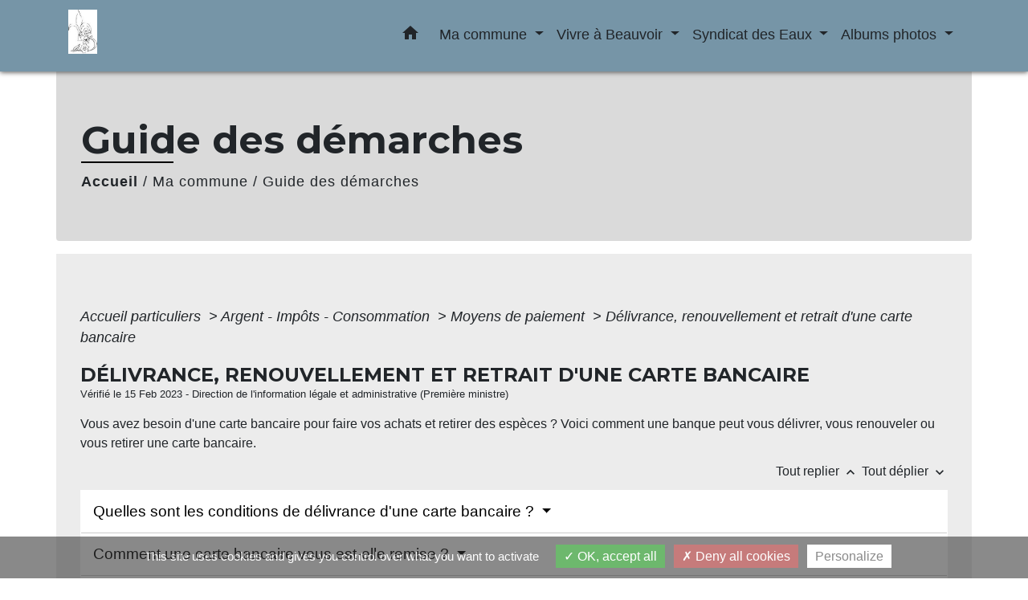

--- FILE ---
content_type: text/html
request_url: https://newassets.hcaptcha.com/captcha/v1/61ab41efbffdf833d112155a442fc772b862f157/static/hcaptcha.html
body_size: 166221
content:
<!DOCTYPE html>
<html lang="en" data-id="hcaptcha-frame-61ab41efbffdf833d112155a442fc772b862f157">
<head>
    <title>hCaptcha</title>
    <meta charset="utf-8">
    <meta http-equiv="X-UA-Compatible" content="IE=edge">
    <meta http-equiv="Content-Security-Policy" content="object-src 'none'; base-uri 'self'; worker-src blob:; script-src 'self' 'unsafe-eval' 'sha256-G4/NInzZdggf5lHMUNcXgpZw/FZrrqJ8kzOam9cMGds=';">
    <style type="text/css">*{-webkit-tap-highlight-color:transparent;-webkit-font-smoothing:antialiased}body,html{margin:0;padding:0;font-family:-apple-system,system-ui,BlinkMacSystemFont,"Segoe UI",Roboto,Oxygen,Ubuntu,"Helvetica Neue",Arial,sans-serif;overflow:hidden;height:100%;width:100%;background-color:rgba(255,255,255,0);background-color:transparent}fieldset{margin:0;padding:15px 20px;border:none}button:focus,input:focus,select:focus,textarea:focus{outline:0}:focus{border:none;outline:0}textarea{border:none;overflow:auto;outline:0;-webkit-box-shadow:none;-moz-box-shadow:none;box-shadow:none;resize:none}.no-selection{-webkit-touch-callout:none;-webkit-user-select:none;-khtml-user-select:none;-moz-user-select:none;-ms-user-select:none;user-select:none}@-webkit-keyframes pop{0%{transform:scale(0)}70%{transform:scale(1.8)}80%{transform:scale(.6)}100%{transform:scale(1)}}@-moz-keyframes pop{0%{transform:scale(0)}70%{transform:scale(1.8)}80%{transform:scale(.6)}100%{transform:scale(1)}}@-o-keyframes pop{0%{transform:scale(0)}70%{transform:scale(1.8)}80%{transform:scale(.6)}100%{transform:scale(1)}}@keyframes pop{0%{transform:scale(0)}70%{transform:scale(1.8)}80%{transform:scale(.6)}100%{transform:scale(1)}}</style>
</head>
<body class="no-selection">
    <script type="text/javascript">/* { "version": "1", "hash": "MEUCIBwEXU01pFttRnDqcmS+EbSiCD3NeF/QWPBQWjtyXXwzAiEA2I8ocRb1qw6Xyl5lF0OV1S/2FGd+CfQ2Jh9TEXKTxog=" } */
/* https://hcaptcha.com/license */
!function(){"use strict";function t(t){var e=this.constructor;return this.then((function(i){return e.resolve(t()).then((function(){return i}))}),(function(i){return e.resolve(t()).then((function(){return e.reject(i)}))}))}function e(t){return new this((function(e,i){if(!t||"undefined"==typeof t.length)return i(new TypeError(typeof t+" "+t+" is not iterable(cannot read property Symbol(Symbol.iterator))"));var n=Array.prototype.slice.call(t);if(0===n.length)return e([]);var o=n.length;function r(t,i){if(i&&("object"==typeof i||"function"==typeof i)){var s=i.then;if("function"==typeof s)return void s.call(i,(function(e){r(t,e)}),(function(i){n[t]={status:"rejected",reason:i},0==--o&&e(n)}))}n[t]={status:"fulfilled",value:i},0==--o&&e(n)}for(var s=0;s<n.length;s++)r(s,n[s])}))}var i=setTimeout,n="undefined"!=typeof setImmediate?setImmediate:null;function o(t){return Boolean(t&&"undefined"!=typeof t.length)}function r(){}function s(t){if(!(this instanceof s))throw new TypeError("Promises must be constructed via new");if("function"!=typeof t)throw new TypeError("not a function");this._state=0,this._handled=!1,this._value=undefined,this._deferreds=[],p(t,this)}function a(t,e){for(;3===t._state;)t=t._value;0!==t._state?(t._handled=!0,s._immediateFn((function(){var i=1===t._state?e.onFulfilled:e.onRejected;if(null!==i){var n;try{n=i(t._value)}catch(o){return void c(e.promise,o)}l(e.promise,n)}else(1===t._state?l:c)(e.promise,t._value)}))):t._deferreds.push(e)}function l(t,e){try{if(e===t)throw new TypeError("A promise cannot be resolved with itself.");if(e&&("object"==typeof e||"function"==typeof e)){var i=e.then;if(e instanceof s)return t._state=3,t._value=e,void h(t);if("function"==typeof i)return void p((n=i,o=e,function(){n.apply(o,arguments)}),t)}t._state=1,t._value=e,h(t)}catch(r){c(t,r)}var n,o}function c(t,e){t._state=2,t._value=e,h(t)}function h(t){2===t._state&&0===t._deferreds.length&&s._immediateFn((function(){t._handled||s._unhandledRejectionFn(t._value)}));for(var e=0,i=t._deferreds.length;e<i;e++)a(t,t._deferreds[e]);t._deferreds=null}function u(t,e,i){this.onFulfilled="function"==typeof t?t:null,this.onRejected="function"==typeof e?e:null,this.promise=i}function p(t,e){var i=!1;try{t((function(t){i||(i=!0,l(e,t))}),(function(t){i||(i=!0,c(e,t))}))}catch(n){if(i)return;i=!0,c(e,n)}}s.prototype["catch"]=function(t){return this.then(null,t)},s.prototype.then=function(t,e){var i=new this.constructor(r);return a(this,new u(t,e,i)),i},s.prototype["finally"]=t,s.all=function(t){return new s((function(e,i){if(!o(t))return i(new TypeError("Promise.all accepts an array"));var n=Array.prototype.slice.call(t);if(0===n.length)return e([]);var r=n.length;function s(t,o){try{if(o&&("object"==typeof o||"function"==typeof o)){var a=o.then;if("function"==typeof a)return void a.call(o,(function(e){s(t,e)}),i)}n[t]=o,0==--r&&e(n)}catch(l){i(l)}}for(var a=0;a<n.length;a++)s(a,n[a])}))},s.allSettled=e,s.resolve=function(t){return t&&"object"==typeof t&&t.constructor===s?t:new s((function(e){e(t)}))},s.reject=function(t){return new s((function(e,i){i(t)}))},s.race=function(t){return new s((function(e,i){if(!o(t))return i(new TypeError("Promise.race accepts an array"));for(var n=0,r=t.length;n<r;n++)s.resolve(t[n]).then(e,i)}))},s._immediateFn="function"==typeof n&&function(t){n(t)}||function(t){i(t,0)},s._unhandledRejectionFn=function(t){"undefined"!=typeof console&&console&&console.warn("Possible Unhandled Promise Rejection:",t)};var f=function(){if("undefined"!=typeof self)return self;if("undefined"!=typeof window)return window;if("undefined"!=typeof global)return global;throw new Error("unable to locate global object")}();function d(t,e,i){return e<=t&&t<=i}function m(t){if(t===undefined)return{};if(t===Object(t))return t;throw TypeError("Could not convert argument to dictionary")}"function"!=typeof f.Promise?f.Promise=s:(f.Promise.prototype["finally"]||(f.Promise.prototype["finally"]=t),f.Promise.allSettled||(f.Promise.allSettled=e));var y=function(t){return t>=0&&t<=127},g=-1;function b(t){this.tokens=[].slice.call(t),this.tokens.reverse()}b.prototype={endOfStream:function(){return!this.tokens.length},read:function(){return this.tokens.length?this.tokens.pop():g},prepend:function(t){if(Array.isArray(t))for(var e=t;e.length;)this.tokens.push(e.pop());else this.tokens.push(t)},push:function(t){if(Array.isArray(t))for(var e=t;e.length;)this.tokens.unshift(e.shift());else this.tokens.unshift(t)}};var v=-1;function w(t,e){if(t)throw TypeError("Decoder error");return e||65533}function V(t){return t=String(t).trim().toLowerCase(),Object.prototype.hasOwnProperty.call(k,t)?k[t]:null}var k={};[{encodings:[{labels:["unicode-1-1-utf-8","utf-8","utf8"],name:"UTF-8"}],heading:"The Encoding"}].forEach((function(t){t.encodings.forEach((function(t){t.labels.forEach((function(e){k[e]=t}))}))}));var x,E={"UTF-8":function(t){return new U(t)}},A={"UTF-8":function(t){return new T(t)}},C="utf-8";function S(t,e){if(!(this instanceof S))throw TypeError("Called as a function. Did you forget 'new'?");t=t!==undefined?String(t):C,e=m(e),this._encoding=null,this._decoder=null,this._ignoreBOM=!1,this._BOMseen=!1,this._error_mode="replacement",this._do_not_flush=!1;var i=V(t);if(null===i||"replacement"===i.name)throw RangeError("Unknown encoding: "+t);if(!A[i.name])throw Error("Decoder not present. Did you forget to include encoding-indexes.js first?");var n=this;return n._encoding=i,e.fatal&&(n._error_mode="fatal"),e.ignoreBOM&&(n._ignoreBOM=!0),Object.defineProperty||(this.encoding=n._encoding.name.toLowerCase(),this.fatal="fatal"===n._error_mode,this.ignoreBOM=n._ignoreBOM),n}function R(t,e){if(!(this instanceof R))throw TypeError("Called as a function. Did you forget 'new'?");e=m(e),this._encoding=null,this._encoder=null,this._do_not_flush=!1,this._fatal=e.fatal?"fatal":"replacement";var i=this;if(e.NONSTANDARD_allowLegacyEncoding){var n=V(t=t!==undefined?String(t):C);if(null===n||"replacement"===n.name)throw RangeError("Unknown encoding: "+t);if(!E[n.name])throw Error("Encoder not present. Did you forget to include encoding-indexes.js first?");i._encoding=n}else i._encoding=V("utf-8");return Object.defineProperty||(this.encoding=i._encoding.name.toLowerCase()),i}function T(t){var e=t.fatal,i=0,n=0,o=0,r=128,s=191;this.handler=function(t,a){if(a===g&&0!==o)return o=0,w(e);if(a===g)return v;if(0===o){if(d(a,0,127))return a;if(d(a,194,223))o=1,i=31&a;else if(d(a,224,239))224===a&&(r=160),237===a&&(s=159),o=2,i=15&a;else{if(!d(a,240,244))return w(e);240===a&&(r=144),244===a&&(s=143),o=3,i=7&a}return null}if(!d(a,r,s))return i=o=n=0,r=128,s=191,t.prepend(a),w(e);if(r=128,s=191,i=i<<6|63&a,(n+=1)!==o)return null;var l=i;return i=o=n=0,l}}function U(t){t.fatal;this.handler=function(t,e){if(e===g)return v;if(y(e))return e;var i,n;d(e,128,2047)?(i=1,n=192):d(e,2048,65535)?(i=2,n=224):d(e,65536,1114111)&&(i=3,n=240);for(var o=[(e>>6*i)+n];i>0;){var r=e>>6*(i-1);o.push(128|63&r),i-=1}return o}}Object.defineProperty&&(Object.defineProperty(S.prototype,"encoding",{get:function(){return this._encoding.name.toLowerCase()}}),Object.defineProperty(S.prototype,"fatal",{get:function(){return"fatal"===this._error_mode}}),Object.defineProperty(S.prototype,"ignoreBOM",{get:function(){return this._ignoreBOM}})),S.prototype.decode=function(t,e){var i;i="object"==typeof t&&t instanceof ArrayBuffer?new Uint8Array(t):"object"==typeof t&&"buffer"in t&&t.buffer instanceof ArrayBuffer?new Uint8Array(t.buffer,t.byteOffset,t.byteLength):new Uint8Array(0),e=m(e),this._do_not_flush||(this._decoder=A[this._encoding.name]({fatal:"fatal"===this._error_mode}),this._BOMseen=!1),this._do_not_flush=Boolean(e.stream);for(var n,o=new b(i),r=[];;){var s=o.read();if(s===g)break;if((n=this._decoder.handler(o,s))===v)break;null!==n&&(Array.isArray(n)?r.push.apply(r,n):r.push(n))}if(!this._do_not_flush){do{if((n=this._decoder.handler(o,o.read()))===v)break;null!==n&&(Array.isArray(n)?r.push.apply(r,n):r.push(n))}while(!o.endOfStream());this._decoder=null}return function(t){var e,i;return e=["UTF-8","UTF-16LE","UTF-16BE"],i=this._encoding.name,-1===e.indexOf(i)||this._ignoreBOM||this._BOMseen||(t.length>0&&65279===t[0]?(this._BOMseen=!0,t.shift()):t.length>0&&(this._BOMseen=!0)),function(t){for(var e="",i=0;i<t.length;++i){var n=t[i];n<=65535?e+=String.fromCharCode(n):(n-=65536,e+=String.fromCharCode(55296+(n>>10),56320+(1023&n)))}return e}(t)}.call(this,r)},Object.defineProperty&&Object.defineProperty(R.prototype,"encoding",{get:function(){return this._encoding.name.toLowerCase()}}),R.prototype.encode=function(t,e){t=t===undefined?"":String(t),e=m(e),this._do_not_flush||(this._encoder=E[this._encoding.name]({fatal:"fatal"===this._fatal})),this._do_not_flush=Boolean(e.stream);for(var i,n=new b(function(t){for(var e=String(t),i=e.length,n=0,o=[];n<i;){var r=e.charCodeAt(n);if(r<55296||r>57343)o.push(r);else if(r>=56320&&r<=57343)o.push(65533);else if(r>=55296&&r<=56319)if(n===i-1)o.push(65533);else{var s=e.charCodeAt(n+1);if(s>=56320&&s<=57343){var a=1023&r,l=1023&s;o.push(65536+(a<<10)+l),n+=1}else o.push(65533)}n+=1}return o}(t)),o=[];;){var r=n.read();if(r===g)break;if((i=this._encoder.handler(n,r))===v)break;Array.isArray(i)?o.push.apply(o,i):o.push(i)}if(!this._do_not_flush){for(;(i=this._encoder.handler(n,n.read()))!==v;)Array.isArray(i)?o.push.apply(o,i):o.push(i);this._encoder=null}return new Uint8Array(o)},window.TextDecoder||(window.TextDecoder=S),window.TextEncoder||(window.TextEncoder=R),function(t){if("function"!=typeof Promise)throw"Promise support required";var e=t.crypto||t.msCrypto;if(e){var i=e.subtle||e.webkitSubtle;if(i){var n=t.Crypto||e.constructor||Object,o=t.SubtleCrypto||i.constructor||Object,r=(t.CryptoKey||t.Key,t.navigator.userAgent.indexOf("Edge/")>-1),s=!!t.msCrypto&&!r,a=!e.subtle&&!!e.webkitSubtle;if(s||a){var l={KoZIhvcNAQEB:"1.2.840.113549.1.1.1"},c={"1.2.840.113549.1.1.1":"KoZIhvcNAQEB"};if(["generateKey","importKey","unwrapKey"].forEach((function(t){var n=i[t];i[t]=function(o,r,l){var c,h,u,d,w=[].slice.call(arguments);switch(t){case"generateKey":c=m(o),h=r,u=l;break;case"importKey":c=m(l),h=w[3],u=w[4],"jwk"===o&&((r=g(r)).alg||(r.alg=y(c)),r.key_ops||(r.key_ops="oct"!==r.kty?"d"in r?u.filter(A):u.filter(E):u.slice()),w[1]=b(r));break;case"unwrapKey":c=w[4],h=w[5],u=w[6],w[2]=l._key}if("generateKey"===t&&"HMAC"===c.name&&c.hash)return c.length=c.length||{"SHA-1":512,"SHA-256":512,"SHA-384":1024,"SHA-512":1024}[c.hash.name],i.importKey("raw",e.getRandomValues(new Uint8Array(c.length+7>>3)),c,h,u);if(a&&"generateKey"===t&&"RSASSA-PKCS1-v1_5"===c.name&&(!c.modulusLength||c.modulusLength>=2048))return(o=m(o)).name="RSAES-PKCS1-v1_5",delete o.hash,i.generateKey(o,!0,["encrypt","decrypt"]).then((function(t){return Promise.all([i.exportKey("jwk",t.publicKey),i.exportKey("jwk",t.privateKey)])})).then((function(t){return t[0].alg=t[1].alg=y(c),t[0].key_ops=u.filter(E),t[1].key_ops=u.filter(A),Promise.all([i.importKey("jwk",t[0],c,!0,t[0].key_ops),i.importKey("jwk",t[1],c,h,t[1].key_ops)])})).then((function(t){return{publicKey:t[0],privateKey:t[1]}}));if((a||s&&"SHA-1"===(c.hash||{}).name)&&"importKey"===t&&"jwk"===o&&"HMAC"===c.name&&"oct"===r.kty)return i.importKey("raw",f(p(r.k)),l,w[3],w[4]);if(a&&"importKey"===t&&("spki"===o||"pkcs8"===o))return i.importKey("jwk",v(r),l,w[3],w[4]);if(s&&"unwrapKey"===t)return i.decrypt(w[3],l,r).then((function(t){return i.importKey(o,t,w[4],w[5],w[6])}));try{d=n.apply(i,w)}catch(V){return Promise.reject(V)}return s&&(d=new Promise((function(t,e){d.onabort=d.onerror=function(t){e(t)},d.oncomplete=function(e){t(e.target.result)}}))),d=d.then((function(t){return"HMAC"===c.name&&(c.length||(c.length=8*t.algorithm.length)),0==c.name.search("RSA")&&(c.modulusLength||(c.modulusLength=(t.publicKey||t).algorithm.modulusLength),c.publicExponent||(c.publicExponent=(t.publicKey||t).algorithm.publicExponent)),t=t.publicKey&&t.privateKey?{publicKey:new x(t.publicKey,c,h,u.filter(E)),privateKey:new x(t.privateKey,c,h,u.filter(A))}:new x(t,c,h,u)}))}})),["exportKey","wrapKey"].forEach((function(t){var e=i[t];i[t]=function(n,o,r){var l,c=[].slice.call(arguments);switch(t){case"exportKey":c[1]=o._key;break;case"wrapKey":c[1]=o._key,c[2]=r._key}if((a||s&&"SHA-1"===(o.algorithm.hash||{}).name)&&"exportKey"===t&&"jwk"===n&&"HMAC"===o.algorithm.name&&(c[0]="raw"),!a||"exportKey"!==t||"spki"!==n&&"pkcs8"!==n||(c[0]="jwk"),s&&"wrapKey"===t)return i.exportKey(n,o).then((function(t){return"jwk"===n&&(t=f(unescape(encodeURIComponent(JSON.stringify(g(t)))))),i.encrypt(c[3],r,t)}));try{l=e.apply(i,c)}catch(h){return Promise.reject(h)}return s&&(l=new Promise((function(t,e){l.onabort=l.onerror=function(t){e(t)},l.oncomplete=function(e){t(e.target.result)}}))),"exportKey"===t&&"jwk"===n&&(l=l.then((function(t){return(a||s&&"SHA-1"===(o.algorithm.hash||{}).name)&&"HMAC"===o.algorithm.name?{kty:"oct",alg:y(o.algorithm),key_ops:o.usages.slice(),ext:!0,k:u(d(t))}:((t=g(t)).alg||(t.alg=y(o.algorithm)),t.key_ops||(t.key_ops="public"===o.type?o.usages.filter(E):"private"===o.type?o.usages.filter(A):o.usages.slice()),t)}))),!a||"exportKey"!==t||"spki"!==n&&"pkcs8"!==n||(l=l.then((function(t){return t=w(g(t))}))),l}})),["encrypt","decrypt","sign","verify"].forEach((function(t){var e=i[t];i[t]=function(n,o,r,a){if(s&&(!r.byteLength||a&&!a.byteLength))throw new Error("Empty input is not allowed");var l,c=[].slice.call(arguments),h=m(n);if(!s||"sign"!==t&&"verify"!==t||"RSASSA-PKCS1-v1_5"!==n&&"HMAC"!==n||(c[0]={name:n}),s&&o.algorithm.hash&&(c[0].hash=c[0].hash||o.algorithm.hash),s&&"decrypt"===t&&"AES-GCM"===h.name){var u=n.tagLength>>3;c[2]=(r.buffer||r).slice(0,r.byteLength-u),n.tag=(r.buffer||r).slice(r.byteLength-u)}s&&"AES-GCM"===h.name&&c[0].tagLength===undefined&&(c[0].tagLength=128),c[1]=o._key;try{l=e.apply(i,c)}catch(p){return Promise.reject(p)}return s&&(l=new Promise((function(e,i){l.onabort=l.onerror=function(t){i(t)},l.oncomplete=function(i){i=i.target.result;if("encrypt"===t&&i instanceof AesGcmEncryptResult){var n=i.ciphertext,o=i.tag;(i=new Uint8Array(n.byteLength+o.byteLength)).set(new Uint8Array(n),0),i.set(new Uint8Array(o),n.byteLength),i=i.buffer}e(i)}}))),l}})),s){var h=i.digest;i.digest=function(t,e){if(!e.byteLength)throw new Error("Empty input is not allowed");var n;try{n=h.call(i,t,e)}catch(o){return Promise.reject(o)}return n=new Promise((function(t,e){n.onabort=n.onerror=function(t){e(t)},n.oncomplete=function(e){t(e.target.result)}})),n},t.crypto=Object.create(e,{getRandomValues:{value:function(t){return e.getRandomValues(t)}},subtle:{value:i}}),t.CryptoKey=x}a&&(e.subtle=i,t.Crypto=n,t.SubtleCrypto=o,t.CryptoKey=x)}}}function u(t){return btoa(t).replace(/\=+$/,"").replace(/\+/g,"-").replace(/\//g,"_")}function p(t){return t=(t+="===").slice(0,-t.length%4),atob(t.replace(/-/g,"+").replace(/_/g,"/"))}function f(t){for(var e=new Uint8Array(t.length),i=0;i<t.length;i++)e[i]=t.charCodeAt(i);return e}function d(t){return t instanceof ArrayBuffer&&(t=new Uint8Array(t)),String.fromCharCode.apply(String,t)}function m(t){var e={name:(t.name||t||"").toUpperCase().replace("V","v")};switch(e.name){case"SHA-1":case"SHA-256":case"SHA-384":case"SHA-512":break;case"AES-CBC":case"AES-GCM":case"AES-KW":t.length&&(e.length=t.length);break;case"HMAC":t.hash&&(e.hash=m(t.hash)),t.length&&(e.length=t.length);break;case"RSAES-PKCS1-v1_5":t.publicExponent&&(e.publicExponent=new Uint8Array(t.publicExponent)),t.modulusLength&&(e.modulusLength=t.modulusLength);break;case"RSASSA-PKCS1-v1_5":case"RSA-OAEP":t.hash&&(e.hash=m(t.hash)),t.publicExponent&&(e.publicExponent=new Uint8Array(t.publicExponent)),t.modulusLength&&(e.modulusLength=t.modulusLength);break;default:throw new SyntaxError("Bad algorithm name")}return e}function y(t){return{HMAC:{"SHA-1":"HS1","SHA-256":"HS256","SHA-384":"HS384","SHA-512":"HS512"},"RSASSA-PKCS1-v1_5":{"SHA-1":"RS1","SHA-256":"RS256","SHA-384":"RS384","SHA-512":"RS512"},"RSAES-PKCS1-v1_5":{"":"RSA1_5"},"RSA-OAEP":{"SHA-1":"RSA-OAEP","SHA-256":"RSA-OAEP-256"},"AES-KW":{128:"A128KW",192:"A192KW",256:"A256KW"},"AES-GCM":{128:"A128GCM",192:"A192GCM",256:"A256GCM"},"AES-CBC":{128:"A128CBC",192:"A192CBC",256:"A256CBC"}}[t.name][(t.hash||{}).name||t.length||""]}function g(t){(t instanceof ArrayBuffer||t instanceof Uint8Array)&&(t=JSON.parse(decodeURIComponent(escape(d(t)))));var e={kty:t.kty,alg:t.alg,ext:t.ext||t.extractable};switch(e.kty){case"oct":e.k=t.k;case"RSA":["n","e","d","p","q","dp","dq","qi","oth"].forEach((function(i){i in t&&(e[i]=t[i])}));break;default:throw new TypeError("Unsupported key type")}return e}function b(t){var e=g(t);return s&&(e.extractable=e.ext,delete e.ext),f(unescape(encodeURIComponent(JSON.stringify(e)))).buffer}function v(t){var e=V(t),i=!1;e.length>2&&(i=!0,e.shift());var n={ext:!0};if("1.2.840.113549.1.1.1"!==e[0][0])throw new TypeError("Unsupported key type");var o=["n","e","d","p","q","dp","dq","qi"],r=V(e[1]);i&&r.shift();for(var s=0;s<r.length;s++)r[s][0]||(r[s]=r[s].subarray(1)),n[o[s]]=u(d(r[s]));return n.kty="RSA",n}function w(t){var e,i=[["",null]],n=!1;if("RSA"!==t.kty)throw new TypeError("Unsupported key type");for(var o=["n","e","d","p","q","dp","dq","qi"],r=[],s=0;s<o.length&&o[s]in t;s++){var a=r[s]=f(p(t[o[s]]));128&a[0]&&(r[s]=new Uint8Array(a.length+1),r[s].set(a,1))}return r.length>2&&(n=!0,r.unshift(new Uint8Array([0]))),i[0][0]="1.2.840.113549.1.1.1",e=r,i.push(new Uint8Array(k(e)).buffer),n?i.unshift(new Uint8Array([0])):i[1]={tag:3,value:i[1]},new Uint8Array(k(i)).buffer}function V(t,e){if(t instanceof ArrayBuffer&&(t=new Uint8Array(t)),e||(e={pos:0,end:t.length}),e.end-e.pos<2||e.end>t.length)throw new RangeError("Malformed DER");var i,n=t[e.pos++],o=t[e.pos++];if(o>=128){if(o&=127,e.end-e.pos<o)throw new RangeError("Malformed DER");for(var r=0;o--;)r<<=8,r|=t[e.pos++];o=r}if(e.end-e.pos<o)throw new RangeError("Malformed DER");switch(n){case 2:i=t.subarray(e.pos,e.pos+=o);break;case 3:if(t[e.pos++])throw new Error("Unsupported bit string");o--;case 4:i=new Uint8Array(t.subarray(e.pos,e.pos+=o)).buffer;break;case 5:i=null;break;case 6:var s=btoa(d(t.subarray(e.pos,e.pos+=o)));if(!(s in l))throw new Error("Unsupported OBJECT ID "+s);i=l[s];break;case 48:i=[];for(var a=e.pos+o;e.pos<a;)i.push(V(t,e));break;default:throw new Error("Unsupported DER tag 0x"+n.toString(16))}return i}function k(t,e){e||(e=[]);var i=0,n=0,o=e.length+2;if(e.push(0,0),t instanceof Uint8Array){i=2,n=t.length;for(var r=0;r<n;r++)e.push(t[r])}else if(t instanceof ArrayBuffer){i=4,n=t.byteLength,t=new Uint8Array(t);for(r=0;r<n;r++)e.push(t[r])}else if(null===t)i=5,n=0;else if("string"==typeof t&&t in c){var s=f(atob(c[t]));i=6,n=s.length;for(r=0;r<n;r++)e.push(s[r])}else if(t instanceof Array){for(r=0;r<t.length;r++)k(t[r],e);i=48,n=e.length-o}else{if(!("object"==typeof t&&3===t.tag&&t.value instanceof ArrayBuffer))throw new Error("Unsupported DER value "+t);i=3,n=(t=new Uint8Array(t.value)).byteLength,e.push(0);for(r=0;r<n;r++)e.push(t[r]);n++}if(n>=128){var a=n;n=4;for(e.splice(o,0,a>>24&255,a>>16&255,a>>8&255,255&a);n>1&&!(a>>24);)a<<=8,n--;n<4&&e.splice(o,4-n),n|=128}return e.splice(o-2,2,i,n),e}function x(t,e,i,n){Object.defineProperties(this,{_key:{value:t},type:{value:t.type,enumerable:!0},extractable:{value:i===undefined?t.extractable:i,enumerable:!0},algorithm:{value:e===undefined?t.algorithm:e,enumerable:!0},usages:{value:n===undefined?t.usages:n,enumerable:!0}})}function E(t){return"verify"===t||"encrypt"===t||"wrapKey"===t}function A(t){return"sign"===t||"decrypt"===t||"unwrapKey"===t}}(window),Array.prototype.indexOf||(Array.prototype.indexOf=function(t){return function(e,i){if(null===this||this===undefined)throw TypeError("Array.prototype.indexOf called on null or undefined");var n=t(this),o=n.length>>>0,r=Math.min(0|i,o);if(r<0)r=Math.max(0,o+r);else if(r>=o)return-1;if(void 0===e){for(;r!==o;++r)if(void 0===n[r]&&r in n)return r}else if(e!=e){for(;r!==o;++r)if(n[r]!=n[r])return r}else for(;r!==o;++r)if(n[r]===e)return r;return-1}}(Object)),Array.isArray||(Array.isArray=function(t){return"[object Array]"===Object.prototype.toString.call(t)}),document.getElementsByClassName||(window.Element.prototype.getElementsByClassName=document.constructor.prototype.getElementsByClassName=function(t){if(document.querySelectorAll)return document.querySelectorAll("."+t);for(var e=document.getElementsByTagName("*"),i=new RegExp("(^|\\s)"+t+"(\\s|$)"),n=[],o=0;o<e.length;o++)i.test(e[o].className)&&n.push(e[o]);return n}),String.prototype.startsWith||(String.prototype.startsWith=function(t,e){return this.substr(!e||e<0?0:+e,t.length)===t}),String.prototype.endsWith||(String.prototype.endsWith=function(t,e){return(e===undefined||e>this.length)&&(e=this.length),this.substring(e-t.length,e)===t});try{if(Object.defineProperty&&Object.getOwnPropertyDescriptor&&Object.getOwnPropertyDescriptor(Element.prototype,"textContent")&&!Object.getOwnPropertyDescriptor(Element.prototype,"textContent").get){var _=Object.getOwnPropertyDescriptor(Element.prototype,"innerText");Object.defineProperty(Element.prototype,"textContent",{get:function(){return _.get.call(this)},set:function(t){_.set.call(this,t)}})}}catch(Us){}Function.prototype.bind||(Function.prototype.bind=function(t){if("function"!=typeof this)throw new TypeError("Function.prototype.bind: Item Can Not Be Bound.");var e=Array.prototype.slice.call(arguments,1),i=this,n=function(){},o=function(){return i.apply(this instanceof n?this:t,e.concat(Array.prototype.slice.call(arguments)))};return this.prototype&&(n.prototype=this.prototype),o.prototype=new n,o}),"function"!=typeof Object.create&&(Object.create=function(t,e){function i(){}if(i.prototype=t,"object"==typeof e)for(var n in e)e.hasOwnProperty(n)&&(i[n]=e[n]);return new i}),Date.now||(Date.now=function(){return(new Date).getTime()}),window.console||(window.console={});for(var M,F,N,W,O=["error","info","log","show","table","trace","warn"],B=function(t){},L=O.length;--L>-1;)x=O[L],window.console[x]||(window.console[x]=B);if(window.atob)try{window.atob(" ")}catch(_s){window.atob=function(t){var e=function(e){return t(String(e).replace(/[\t\n\f\r ]+/g,""))};return e.original=t,e}(window.atob)}else{var P="ABCDEFGHIJKLMNOPQRSTUVWXYZabcdefghijklmnopqrstuvwxyz0123456789+/=",Z=/^(?:[A-Za-z\d+\/]{4})*?(?:[A-Za-z\d+\/]{2}(?:==)?|[A-Za-z\d+\/]{3}=?)?$/;window.atob=function(t){if(t=String(t).replace(/[\t\n\f\r ]+/g,""),!Z.test(t))throw new TypeError("Failed to execute 'atob' on 'Window': The string to be decoded is not correctly encoded.");var e,i,n;t+="==".slice(2-(3&t.length));for(var o="",r=0;r<t.length;)e=P.indexOf(t.charAt(r++))<<18|P.indexOf(t.charAt(r++))<<12|(i=P.indexOf(t.charAt(r++)))<<6|(n=P.indexOf(t.charAt(r++))),o+=64===i?String.fromCharCode(e>>16&255):64===n?String.fromCharCode(e>>16&255,e>>8&255):String.fromCharCode(e>>16&255,e>>8&255,255&e);return o}}if(Event.prototype.preventDefault||(Event.prototype.preventDefault=function(){this.returnValue=!1}),Event.prototype.stopPropagation||(Event.prototype.stopPropagation=function(){this.cancelBubble=!0}),window.Prototype&&Array.prototype.toJSON){console.error("[hCaptcha] Custom JSON polyfill detected, please remove to ensure hCaptcha works properly");var H=Array.prototype.toJSON,K=JSON.stringify;JSON.stringify=function(t){try{return delete Array.prototype.toJSON,K(t)}finally{Array.prototype.toJSON=H}}}if(Object.keys||(Object.keys=(M=Object.prototype.hasOwnProperty,F=!Object.prototype.propertyIsEnumerable.call({toString:null},"toString"),W=(N=["toString","toLocaleString","valueOf","hasOwnProperty","isPrototypeOf","propertyIsEnumerable","constructor"]).length,function(t){if("function"!=typeof t&&("object"!=typeof t||null===t))throw new TypeError("Object.keys called on non-object");var e,i,n=[];for(e in t)M.call(t,e)&&n.push(e);if(F)for(i=0;i<W;i++)M.call(t,N[i])&&n.push(N[i]);return n})),!Uint8Array.prototype.slice)try{Object.defineProperty(Uint8Array.prototype,"slice",{value:function(t,e){return new Uint8Array(Array.prototype.slice.call(this,t,e))},writable:!0})}catch(_s){if("function"!=typeof Uint8Array.prototype.slice)try{Uint8Array.prototype.slice=function(t,e){return new Uint8Array(Array.prototype.slice.call(this,t,e))}}catch(Ms){}}
/*! Raven.js 3.27.2 (6d91db933) | github.com/getsentry/raven-js */!function(t){if("object"==typeof exports&&"undefined"!=typeof module)module.exports=t();else if("function"==typeof define&&define.amd)define("raven-js",t);else{("undefined"!=typeof window?window:"undefined"!=typeof global?global:"undefined"!=typeof self?self:this).Raven=t()}}((function(){return function t(e,i,n){function o(s,a){if(!i[s]){if(!e[s]){var l="function"==typeof require&&require;if(!a&&l)return l(s,!0);if(r)return r(s,!0);var c=new Error("Cannot find module '"+s+"'");throw c.code="MODULE_NOT_FOUND",c}var h=i[s]={exports:{}};e[s][0].call(h.exports,(function(t){var i=e[s][1][t];return o(i||t)}),h,h.exports,t,e,i,n)}return i[s].exports}for(var r="function"==typeof require&&require,s=0;s<n.length;s++)o(n[s]);return o}({1:[function(t,e,i){function n(t){this.name="RavenConfigError",this.message=t}n.prototype=new Error,n.prototype.constructor=n,e.exports=n},{}],2:[function(t,e,i){var n=t(5);e.exports={wrapMethod:function(t,e,i){var o=t[e],r=t;if(e in t){var s="warn"===e?"warning":e;t[e]=function(){var t=[].slice.call(arguments),a=n.safeJoin(t," "),l={level:s,logger:"console",extra:{arguments:t}};"assert"===e?!1===t[0]&&(a="Assertion failed: "+(n.safeJoin(t.slice(1)," ")||"console.assert"),l.extra.arguments=t.slice(1),i&&i(a,l)):i&&i(a,l),o&&Function.prototype.apply.call(o,r,t)}}}}},{5:5}],3:[function(t,e,i){(function(i){function n(){return+new Date}function o(t,e){return b(e)?function(i){return e(i,t)}:e}function r(){for(var t in this.a=!("object"!=typeof JSON||!JSON.stringify),this.b=!g(D),this.c=!g(j),this.d=null,this.e=null,this.f=null,this.g=null,this.h=null,this.i=null,this.j={},this.k={release:I.SENTRY_RELEASE&&I.SENTRY_RELEASE.id,logger:"javascript",ignoreErrors:[],ignoreUrls:[],whitelistUrls:[],includePaths:[],headers:null,collectWindowErrors:!0,captureUnhandledRejections:!0,maxMessageLength:0,maxUrlLength:250,stackTraceLimit:50,autoBreadcrumbs:!0,instrument:!0,sampleRate:1,sanitizeKeys:[]},this.l={method:"POST",referrerPolicy:O()?"origin":""},this.m=0,this.n=!1,this.o=Error.stackTraceLimit,this.p=I.console||{},this.q={},this.r=[],this.s=n(),this.t=[],this.u=[],this.v=null,this.w=I.location,this.x=this.w&&this.w.href,this.y(),this.p)this.q[t]=this.p[t]}var s=t(6),a=t(7),l=t(8),c=t(1),h=t(5),u=h.isErrorEvent,p=h.isDOMError,f=h.isDOMException,d=h.isError,m=h.isObject,y=h.isPlainObject,g=h.isUndefined,b=h.isFunction,v=h.isString,w=h.isArray,V=h.isEmptyObject,k=h.each,x=h.objectMerge,E=h.truncate,A=h.objectFrozen,C=h.hasKey,S=h.joinRegExp,R=h.urlencode,T=h.uuid4,U=h.htmlTreeAsString,_=h.isSameException,M=h.isSameStacktrace,F=h.parseUrl,N=h.fill,W=h.supportsFetch,O=h.supportsReferrerPolicy,B=h.serializeKeysForMessage,L=h.serializeException,P=h.sanitize,Z=t(2).wrapMethod,H="source protocol user pass host port path".split(" "),K=/^(?:(\w+):)?\/\/(?:(\w+)(:\w+)?@)?([\w\.-]+)(?::(\d+))?(\/.*)/,I="undefined"!=typeof window?window:void 0!==i?i:"undefined"!=typeof self?self:{},D=I.document,j=I.navigator;r.prototype={VERSION:"3.27.2",debug:!1,TraceKit:s,config:function(t,e){var i=this;if(i.g)return this.z("error","Error: Raven has already been configured"),i;if(!t)return i;var n=i.k;e&&k(e,(function(t,e){"tags"===t||"extra"===t||"user"===t?i.j[t]=e:n[t]=e})),i.setDSN(t),n.ignoreErrors.push(/^Script error\.?$/),n.ignoreErrors.push(/^Javascript error: Script error\.? on line 0$/),n.ignoreErrors=S(n.ignoreErrors),n.ignoreUrls=!!n.ignoreUrls.length&&S(n.ignoreUrls),n.whitelistUrls=!!n.whitelistUrls.length&&S(n.whitelistUrls),n.includePaths=S(n.includePaths),n.maxBreadcrumbs=Math.max(0,Math.min(n.maxBreadcrumbs||100,100));var o={xhr:!0,console:!0,dom:!0,location:!0,sentry:!0},r=n.autoBreadcrumbs;"[object Object]"==={}.toString.call(r)?r=x(o,r):!1!==r&&(r=o),n.autoBreadcrumbs=r;var a={tryCatch:!0},l=n.instrument;return"[object Object]"==={}.toString.call(l)?l=x(a,l):!1!==l&&(l=a),n.instrument=l,s.collectWindowErrors=!!n.collectWindowErrors,i},install:function(){var t=this;return t.isSetup()&&!t.n&&(s.report.subscribe((function(){t.A.apply(t,arguments)})),t.k.captureUnhandledRejections&&t.B(),t.C(),t.k.instrument&&t.k.instrument.tryCatch&&t.D(),t.k.autoBreadcrumbs&&t.E(),t.F(),t.n=!0),Error.stackTraceLimit=t.k.stackTraceLimit,this},setDSN:function(t){var e=this,i=e.G(t),n=i.path.lastIndexOf("/"),o=i.path.substr(1,n);e.H=t,e.h=i.user,e.I=i.pass&&i.pass.substr(1),e.i=i.path.substr(n+1),e.g=e.J(i),e.K=e.g+"/"+o+"api/"+e.i+"/store/",this.y()},context:function(t,e,i){return b(t)&&(i=e||[],e=t,t={}),this.wrap(t,e).apply(this,i)},wrap:function(t,e,i){function n(){var n=[],r=arguments.length,s=!t||t&&!1!==t.deep;for(i&&b(i)&&i.apply(this,arguments);r--;)n[r]=s?o.wrap(t,arguments[r]):arguments[r];try{return e.apply(this,n)}catch(a){throw o.L(),o.captureException(a,t),a}}var o=this;if(g(e)&&!b(t))return t;if(b(t)&&(e=t,t=void 0),!b(e))return e;try{if(e.M)return e;if(e.N)return e.N}catch(r){return e}for(var s in e)C(e,s)&&(n[s]=e[s]);return n.prototype=e.prototype,e.N=n,n.M=!0,n.O=e,n},uninstall:function(){return s.report.uninstall(),this.P(),this.Q(),this.R(),this.S(),Error.stackTraceLimit=this.o,this.n=!1,this},T:function(t){this.z("debug","Raven caught unhandled promise rejection:",t),this.captureException(t.reason,{mechanism:{type:"onunhandledrejection",handled:!1}})},B:function(){return this.T=this.T.bind(this),I.addEventListener&&I.addEventListener("unhandledrejection",this.T),this},P:function(){return I.removeEventListener&&I.removeEventListener("unhandledrejection",this.T),this},captureException:function(t,e){if(e=x({trimHeadFrames:0},e||{}),u(t)&&t.error)t=t.error;else{if(p(t)||f(t)){var i=t.name||(p(t)?"DOMError":"DOMException"),n=t.message?i+": "+t.message:i;return this.captureMessage(n,x(e,{stacktrace:!0,trimHeadFrames:e.trimHeadFrames+1}))}if(d(t))t=t;else{if(!y(t))return this.captureMessage(t,x(e,{stacktrace:!0,trimHeadFrames:e.trimHeadFrames+1}));e=this.U(e,t),t=new Error(e.message)}}this.d=t;try{var o=s.computeStackTrace(t);this.V(o,e)}catch(r){if(t!==r)throw r}return this},U:function(t,e){var i=Object.keys(e).sort(),n=x(t,{message:"Non-Error exception captured with keys: "+B(i),fingerprint:[l(i)],extra:t.extra||{}});return n.extra.W=L(e),n},captureMessage:function(t,e){if(!this.k.ignoreErrors.test||!this.k.ignoreErrors.test(t)){var i,n=x({message:t+=""},e=e||{});try{throw new Error(t)}catch(o){i=o}i.name=null;var r=s.computeStackTrace(i),a=w(r.stack)&&r.stack[1];a&&"Raven.captureException"===a.func&&(a=r.stack[2]);var l=a&&a.url||"";if((!this.k.ignoreUrls.test||!this.k.ignoreUrls.test(l))&&(!this.k.whitelistUrls.test||this.k.whitelistUrls.test(l))){if(this.k.stacktrace||e.stacktrace||""===n.message){n.fingerprint=null==n.fingerprint?t:n.fingerprint,(e=x({trimHeadFrames:0},e)).trimHeadFrames+=1;var c=this.X(r,e);n.stacktrace={frames:c.reverse()}}return n.fingerprint&&(n.fingerprint=w(n.fingerprint)?n.fingerprint:[n.fingerprint]),this.Y(n),this}}},captureBreadcrumb:function(t){var e=x({timestamp:n()/1e3},t);if(b(this.k.breadcrumbCallback)){var i=this.k.breadcrumbCallback(e);if(m(i)&&!V(i))e=i;else if(!1===i)return this}return this.u.push(e),this.u.length>this.k.maxBreadcrumbs&&this.u.shift(),this},addPlugin:function(t){var e=[].slice.call(arguments,1);return this.r.push([t,e]),this.n&&this.F(),this},setUserContext:function(t){return this.j.user=t,this},setExtraContext:function(t){return this.Z("extra",t),this},setTagsContext:function(t){return this.Z("tags",t),this},clearContext:function(){return this.j={},this},getContext:function(){return JSON.parse(a(this.j))},setEnvironment:function(t){return this.k.environment=t,this},setRelease:function(t){return this.k.release=t,this},setDataCallback:function(t){var e=this.k.dataCallback;return this.k.dataCallback=o(e,t),this},setBreadcrumbCallback:function(t){var e=this.k.breadcrumbCallback;return this.k.breadcrumbCallback=o(e,t),this},setShouldSendCallback:function(t){var e=this.k.shouldSendCallback;return this.k.shouldSendCallback=o(e,t),this},setTransport:function(t){return this.k.transport=t,this},lastException:function(){return this.d},lastEventId:function(){return this.f},isSetup:function(){return!(!this.a||!this.g&&(this.ravenNotConfiguredError||(this.ravenNotConfiguredError=!0,this.z("error","Error: Raven has not been configured.")),1))},afterLoad:function(){var t=I.RavenConfig;t&&this.config(t.dsn,t.config).install()},showReportDialog:function(t){if(D){if(!(t=x({eventId:this.lastEventId(),dsn:this.H,user:this.j.user||{}},t)).eventId)throw new c("Missing eventId");if(!t.dsn)throw new c("Missing DSN");var e=encodeURIComponent,i=[];for(var n in t)if("user"===n){var o=t.user;o.name&&i.push("name="+e(o.name)),o.email&&i.push("email="+e(o.email))}else i.push(e(n)+"="+e(t[n]));var r=this.J(this.G(t.dsn)),s=D.createElement("script");s.async=!0,s.src=r+"/api/embed/error-page/?"+i.join("&"),(D.head||D.body).appendChild(s)}},L:function(){var t=this;this.m+=1,setTimeout((function(){t.m-=1}))},$:function(t,e){var i,n;if(this.b){for(n in e=e||{},t="raven"+t.substr(0,1).toUpperCase()+t.substr(1),D.createEvent?(i=D.createEvent("HTMLEvents")).initEvent(t,!0,!0):(i=D.createEventObject()).eventType=t,e)C(e,n)&&(i[n]=e[n]);if(D.createEvent)D.dispatchEvent(i);else try{D.fireEvent("on"+i.eventType.toLowerCase(),i)}catch(o){}}},_:function(t){var e=this;return function(i){if(e.aa=null,e.v!==i){var n;e.v=i;try{n=U(i.target)}catch(o){n="<unknown>"}e.captureBreadcrumb({category:"ui."+t,message:n})}}},ba:function(){var t=this;return function(e){var i;try{i=e.target}catch(o){return}var n=i&&i.tagName;if(n&&("INPUT"===n||"TEXTAREA"===n||i.isContentEditable)){var r=t.aa;r||t._("input")(e),clearTimeout(r),t.aa=setTimeout((function(){t.aa=null}),1e3)}}},ca:function(t,e){var i=F(this.w.href),n=F(e),o=F(t);this.x=e,i.protocol===n.protocol&&i.host===n.host&&(e=n.relative),i.protocol===o.protocol&&i.host===o.host&&(t=o.relative),this.captureBreadcrumb({category:"navigation",data:{to:e,from:t}})},C:function(){var t=this;t.da=Function.prototype.toString,Function.prototype.toString=function(){return"function"==typeof this&&this.M?t.da.apply(this.O,arguments):t.da.apply(this,arguments)}},Q:function(){this.da&&(Function.prototype.toString=this.da)},D:function(){function t(t){return function(e,n){for(var o=new Array(arguments.length),r=0;r<o.length;++r)o[r]=arguments[r];var s=o[0];return b(s)&&(o[0]=i.wrap({mechanism:{type:"instrument",data:{"function":t.name||"<anonymous>"}}},s)),t.apply?t.apply(this,o):t(o[0],o[1])}}function e(t){var e=I[t]&&I[t].prototype;e&&e.hasOwnProperty&&e.hasOwnProperty("addEventListener")&&(N(e,"addEventListener",(function(e){return function(n,r,s,a){try{r&&r.handleEvent&&(r.handleEvent=i.wrap({mechanism:{type:"instrument",data:{target:t,"function":"handleEvent",handler:r&&r.name||"<anonymous>"}}},r.handleEvent))}catch(l){}var c,h,u;return o&&o.dom&&("EventTarget"===t||"Node"===t)&&(h=i._("click"),u=i.ba(),c=function(t){if(t){var e;try{e=t.type}catch(i){return}return"click"===e?h(t):"keypress"===e?u(t):void 0}}),e.call(this,n,i.wrap({mechanism:{type:"instrument",data:{target:t,"function":"addEventListener",handler:r&&r.name||"<anonymous>"}}},r,c),s,a)}}),n),N(e,"removeEventListener",(function(t){return function(e,i,n,o){try{i=i&&(i.N?i.N:i)}catch(r){}return t.call(this,e,i,n,o)}}),n))}var i=this,n=i.t,o=this.k.autoBreadcrumbs;N(I,"setTimeout",t,n),N(I,"setInterval",t,n),I.requestAnimationFrame&&N(I,"requestAnimationFrame",(function(t){return function(e){return t(i.wrap({mechanism:{type:"instrument",data:{"function":"requestAnimationFrame",handler:t&&t.name||"<anonymous>"}}},e))}}),n);for(var r=["EventTarget","Window","Node","ApplicationCache","AudioTrackList","ChannelMergerNode","CryptoOperation","EventSource","FileReader","HTMLUnknownElement","IDBDatabase","IDBRequest","IDBTransaction","KeyOperation","MediaController","MessagePort","ModalWindow","Notification","SVGElementInstance","Screen","TextTrack","TextTrackCue","TextTrackList","WebSocket","WebSocketWorker","Worker","XMLHttpRequest","XMLHttpRequestEventTarget","XMLHttpRequestUpload"],s=0;s<r.length;s++)e(r[s])},E:function(){function t(t,i){t in i&&b(i[t])&&N(i,t,(function(i){return e.wrap({mechanism:{type:"instrument",data:{"function":t,handler:i&&i.name||"<anonymous>"}}},i)}))}var e=this,i=this.k.autoBreadcrumbs,n=e.t;if(i.xhr&&"XMLHttpRequest"in I){var o=I.XMLHttpRequest&&I.XMLHttpRequest.prototype;N(o,"open",(function(t){return function(i,n){return v(n)&&-1===n.indexOf(e.h)&&(this.ea={method:i,url:n,status_code:null}),t.apply(this,arguments)}}),n),N(o,"send",(function(i){return function(){function n(){if(o.ea&&4===o.readyState){try{o.ea.status_code=o.status}catch(t){}e.captureBreadcrumb({type:"http",category:"xhr",data:o.ea})}}for(var o=this,r=["onload","onerror","onprogress"],s=0;s<r.length;s++)t(r[s],o);return"onreadystatechange"in o&&b(o.onreadystatechange)?N(o,"onreadystatechange",(function(t){return e.wrap({mechanism:{type:"instrument",data:{"function":"onreadystatechange",handler:t&&t.name||"<anonymous>"}}},t,n)})):o.onreadystatechange=n,i.apply(this,arguments)}}),n)}i.xhr&&W()&&N(I,"fetch",(function(t){return function(){for(var i=new Array(arguments.length),n=0;n<i.length;++n)i[n]=arguments[n];var o,r=i[0],s="GET";if("string"==typeof r?o=r:"Request"in I&&r instanceof I.Request?(o=r.url,r.method&&(s=r.method)):o=""+r,-1!==o.indexOf(e.h))return t.apply(this,i);i[1]&&i[1].method&&(s=i[1].method);var a={method:s,url:o,status_code:null};return t.apply(this,i).then((function(t){return a.status_code=t.status,e.captureBreadcrumb({type:"http",category:"fetch",data:a}),t}))["catch"]((function(t){throw e.captureBreadcrumb({type:"http",category:"fetch",data:a,level:"error"}),t}))}}),n),i.dom&&this.b&&(D.addEventListener?(D.addEventListener("click",e._("click"),!1),D.addEventListener("keypress",e.ba(),!1)):D.attachEvent&&(D.attachEvent("onclick",e._("click")),D.attachEvent("onkeypress",e.ba())));var r=I.chrome,s=!(r&&r.app&&r.app.runtime)&&I.history&&I.history.pushState&&I.history.replaceState;if(i.location&&s){var a=I.onpopstate;I.onpopstate=function(){var t=e.w.href;if(e.ca(e.x,t),a)return a.apply(this,arguments)};var l=function(t){return function(){var i=arguments.length>2?arguments[2]:void 0;return i&&e.ca(e.x,i+""),t.apply(this,arguments)}};N(I.history,"pushState",l,n),N(I.history,"replaceState",l,n)}if(i.console&&"console"in I&&console.log){var c=function(t,i){e.captureBreadcrumb({message:t,level:i.level,category:"console"})};k(["debug","info","warn","error","log"],(function(t,e){Z(console,e,c)}))}},R:function(){for(var t;this.t.length;){var e=(t=this.t.shift())[0],i=t[1],n=t[2];e[i]=n}},S:function(){for(var t in this.q)this.p[t]=this.q[t]},F:function(){var t=this;k(this.r,(function(e,i){var n=i[0],o=i[1];n.apply(t,[t].concat(o))}))},G:function(t){var e=K.exec(t),i={},n=7;try{for(;n--;)i[H[n]]=e[n]||""}catch(o){throw new c("Invalid DSN: "+t)}if(i.pass&&!this.k.allowSecretKey)throw new c("Do not specify your secret key in the DSN. See: http://bit.ly/raven-secret-key");return i},J:function(t){var e="//"+t.host+(t.port?":"+t.port:"");return t.protocol&&(e=t.protocol+":"+e),e},A:function(t,e){(e=e||{}).mechanism=e.mechanism||{type:"onerror",handled:!1},this.m||this.V(t,e)},V:function(t,e){var i=this.X(t,e);this.$("handle",{stackInfo:t,options:e}),this.fa(t.name,t.message,t.url,t.lineno,i,e)},X:function(t,e){var i=this,n=[];if(t.stack&&t.stack.length&&(k(t.stack,(function(e,o){var r=i.ga(o,t.url);r&&n.push(r)})),e&&e.trimHeadFrames))for(var o=0;o<e.trimHeadFrames&&o<n.length;o++)n[o].in_app=!1;return n=n.slice(0,this.k.stackTraceLimit)},ga:function(t,e){var i={filename:t.url,lineno:t.line,colno:t.column,"function":t.func||"?"};return t.url||(i.filename=e),i.in_app=!(this.k.includePaths.test&&!this.k.includePaths.test(i.filename)||/(Raven|TraceKit)\./.test(i["function"])||/raven\.(min\.)?js$/.test(i.filename)),i},fa:function(t,e,i,n,o,r){var s,a=(t?t+": ":"")+(e||"");if((!this.k.ignoreErrors.test||!this.k.ignoreErrors.test(e)&&!this.k.ignoreErrors.test(a))&&(o&&o.length?(i=o[0].filename||i,o.reverse(),s={frames:o}):i&&(s={frames:[{filename:i,lineno:n,in_app:!0}]}),(!this.k.ignoreUrls.test||!this.k.ignoreUrls.test(i))&&(!this.k.whitelistUrls.test||this.k.whitelistUrls.test(i)))){var l=x({exception:{values:[{type:t,value:e,stacktrace:s}]},transaction:i},r),c=l.exception.values[0];null==c.type&&""===c.value&&(c.value="Unrecoverable error caught"),!l.exception.mechanism&&l.mechanism&&(l.exception.mechanism=l.mechanism,delete l.mechanism),l.exception.mechanism=x({type:"generic",handled:!0},l.exception.mechanism||{}),this.Y(l)}},ha:function(t){var e=this.k.maxMessageLength;if(t.message&&(t.message=E(t.message,e)),t.exception){var i=t.exception.values[0];i.value=E(i.value,e)}var n=t.request;return n&&(n.url&&(n.url=E(n.url,this.k.maxUrlLength)),n.Referer&&(n.Referer=E(n.Referer,this.k.maxUrlLength))),t.breadcrumbs&&t.breadcrumbs.values&&this.ia(t.breadcrumbs),t},ia:function(t){for(var e,i,n,o=["to","from","url"],r=0;r<t.values.length;++r)if((i=t.values[r]).hasOwnProperty("data")&&m(i.data)&&!A(i.data)){n=x({},i.data);for(var s=0;s<o.length;++s)e=o[s],n.hasOwnProperty(e)&&n[e]&&(n[e]=E(n[e],this.k.maxUrlLength));t.values[r].data=n}},ja:function(){if(this.c||this.b){var t={};return this.c&&j.userAgent&&(t.headers={"User-Agent":j.userAgent}),I.location&&I.location.href&&(t.url=I.location.href),this.b&&D.referrer&&(t.headers||(t.headers={}),t.headers.Referer=D.referrer),t}},y:function(){this.ka=0,this.la=null},ma:function(){return this.ka&&n()-this.la<this.ka},na:function(t){var e=this.e;return!(!e||t.message!==e.message||t.transaction!==e.transaction)&&(t.stacktrace||e.stacktrace?M(t.stacktrace,e.stacktrace):t.exception||e.exception?_(t.exception,e.exception):!t.fingerprint&&!e.fingerprint||Boolean(t.fingerprint&&e.fingerprint)&&JSON.stringify(t.fingerprint)===JSON.stringify(e.fingerprint))},oa:function(t){if(!this.ma()){var e=t.status;if(400===e||401===e||429===e){var i;try{i=W()?t.headers.get("Retry-After"):t.getResponseHeader("Retry-After"),i=1e3*parseInt(i,10)}catch(o){}this.ka=i||(2*this.ka||1e3),this.la=n()}}},Y:function(t){var e=this.k,i={project:this.i,logger:e.logger,platform:"javascript"},o=this.ja();if(o&&(i.request=o),t.trimHeadFrames&&delete t.trimHeadFrames,(t=x(i,t)).tags=x(x({},this.j.tags),t.tags),t.extra=x(x({},this.j.extra),t.extra),t.extra["session:duration"]=n()-this.s,this.u&&this.u.length>0&&(t.breadcrumbs={values:[].slice.call(this.u,0)}),this.j.user&&(t.user=this.j.user),e.environment&&(t.environment=e.environment),e.release&&(t.release=e.release),e.serverName&&(t.server_name=e.serverName),t=this.pa(t),Object.keys(t).forEach((function(e){(null==t[e]||""===t[e]||V(t[e]))&&delete t[e]})),b(e.dataCallback)&&(t=e.dataCallback(t)||t),t&&!V(t)&&(!b(e.shouldSendCallback)||e.shouldSendCallback(t)))return this.ma()?void this.z("warn","Raven dropped error due to backoff: ",t):void("number"==typeof e.sampleRate?Math.random()<e.sampleRate&&this.qa(t):this.qa(t))},pa:function(t){return P(t,this.k.sanitizeKeys)},ra:function(){return T()},qa:function(t,e){var i=this,n=this.k;if(this.isSetup()){if(t=this.ha(t),!this.k.allowDuplicates&&this.na(t))return void this.z("warn","Raven dropped repeat event: ",t);this.f=t.event_id||(t.event_id=this.ra()),this.e=t,this.z("debug","Raven about to send:",t);var o={sentry_version:"7",sentry_client:"raven-js/"+this.VERSION,sentry_key:this.h};this.I&&(o.sentry_secret=this.I);var r=t.exception&&t.exception.values[0];this.k.autoBreadcrumbs&&this.k.autoBreadcrumbs.sentry&&this.captureBreadcrumb({category:"sentry",message:r?(r.type?r.type+": ":"")+r.value:t.message,event_id:t.event_id,level:t.level||"error"});var s=this.K;(n.transport||this._makeRequest).call(this,{url:s,auth:o,data:t,options:n,onSuccess:function(){i.y(),i.$("success",{data:t,src:s}),e&&e()},onError:function(n){i.z("error","Raven transport failed to send: ",n),n.request&&i.oa(n.request),i.$("failure",{data:t,src:s}),n=n||new Error("Raven send failed (no additional details provided)"),e&&e(n)}})}},_makeRequest:function(t){var e=t.url+"?"+R(t.auth),i=null,n={};if(t.options.headers&&(i=this.sa(t.options.headers)),t.options.fetchParameters&&(n=this.sa(t.options.fetchParameters)),W()){n.body=a(t.data);var o=x({},this.l),r=x(o,n);return i&&(r.headers=i),I.fetch(e,r).then((function(e){if(e.ok)t.onSuccess&&t.onSuccess();else{var i=new Error("Sentry error code: "+e.status);i.request=e,t.onError&&t.onError(i)}}))["catch"]((function(){t.onError&&t.onError(new Error("Sentry error code: network unavailable"))}))}var s=I.XMLHttpRequest&&new I.XMLHttpRequest;s&&(("withCredentials"in s||"undefined"!=typeof XDomainRequest)&&("withCredentials"in s?s.onreadystatechange=function(){if(4===s.readyState)if(200===s.status)t.onSuccess&&t.onSuccess();else if(t.onError){var e=new Error("Sentry error code: "+s.status);e.request=s,t.onError(e)}}:(s=new XDomainRequest,e=e.replace(/^https?:/,""),t.onSuccess&&(s.onload=t.onSuccess),t.onError&&(s.onerror=function(){var e=new Error("Sentry error code: XDomainRequest");e.request=s,t.onError(e)})),s.open("POST",e),i&&k(i,(function(t,e){s.setRequestHeader(t,e)})),s.send(a(t.data))))},sa:function(t){var e={};for(var i in t)if(t.hasOwnProperty(i)){var n=t[i];e[i]="function"==typeof n?n():n}return e},z:function(t){this.q[t]&&(this.debug||this.k.debug)&&Function.prototype.apply.call(this.q[t],this.p,[].slice.call(arguments,1))},Z:function(t,e){g(e)?delete this.j[t]:this.j[t]=x(this.j[t]||{},e)}},r.prototype.setUser=r.prototype.setUserContext,r.prototype.setReleaseContext=r.prototype.setRelease,e.exports=r}).call(this,"undefined"!=typeof global?global:"undefined"!=typeof self?self:"undefined"!=typeof window?window:{})},{1:1,2:2,5:5,6:6,7:7,8:8}],4:[function(t,e,i){(function(i){var n=t(3),o="undefined"!=typeof window?window:void 0!==i?i:"undefined"!=typeof self?self:{},r=o.Raven,s=new n;s.noConflict=function(){return o.Raven=r,s},s.afterLoad(),e.exports=s,e.exports.Client=n}).call(this,"undefined"!=typeof global?global:"undefined"!=typeof self?self:"undefined"!=typeof window?window:{})},{3:3}],5:[function(t,e,i){(function(i){function n(t){switch(Object.prototype.toString.call(t)){case"[object Error]":case"[object Exception]":case"[object DOMException]":return!0;default:return t instanceof Error}}function o(t){return"[object DOMError]"===Object.prototype.toString.call(t)}function r(t){return void 0===t}function s(t){return"[object Object]"===Object.prototype.toString.call(t)}function a(t){return"[object String]"===Object.prototype.toString.call(t)}function l(t){return"[object Array]"===Object.prototype.toString.call(t)}function c(){if(!("fetch"in V))return!1;try{return new Headers,new Request(""),new Response,!0}catch(t){return!1}}function h(t,e){var i,n;if(r(t.length))for(i in t)p(t,i)&&e.call(null,i,t[i]);else if(n=t.length)for(i=0;i<n;i++)e.call(null,i,t[i])}function u(t,e){if("number"!=typeof e)throw new Error("2nd argument to `truncate` function should be a number");return"string"!=typeof t||0===e||t.length<=e?t:t.substr(0,e)+"…"}function p(t,e){return Object.prototype.hasOwnProperty.call(t,e)}function f(t){for(var e,i=[],n=0,o=t.length;n<o;n++)a(e=t[n])?i.push(e.replace(/([.*+?^=!:${}()|\[\]\/\\])/g,"\\$1")):e&&e.source&&i.push(e.source);return new RegExp(i.join("|"),"i")}function d(t){var e,i,n,o,r,s=[];if(!t||!t.tagName)return"";if(s.push(t.tagName.toLowerCase()),t.id&&s.push("#"+t.id),(e=t.className)&&a(e))for(i=e.split(/\s+/),r=0;r<i.length;r++)s.push("."+i[r]);var l=["type","name","title","alt"];for(r=0;r<l.length;r++)n=l[r],(o=t.getAttribute(n))&&s.push("["+n+'="'+o+'"]');return s.join("")}function m(t,e){return!!(!!t^!!e)}function y(t,e){if(m(t,e))return!1;var i=t.frames,n=e.frames;if(void 0===i||void 0===n)return!1;if(i.length!==n.length)return!1;for(var o,r,s=0;s<i.length;s++)if(o=i[s],r=n[s],o.filename!==r.filename||o.lineno!==r.lineno||o.colno!==r.colno||o["function"]!==r["function"])return!1;return!0}function g(t){return function(t){return~-encodeURI(t).split(/%..|./).length}(JSON.stringify(t))}function b(t){if("string"==typeof t){return u(t,40)}if("number"==typeof t||"boolean"==typeof t||void 0===t)return t;var e=Object.prototype.toString.call(t);return"[object Object]"===e?"[Object]":"[object Array]"===e?"[Array]":"[object Function]"===e?t.name?"[Function: "+t.name+"]":"[Function]":t}function v(t,e){return 0===e?b(t):s(t)?Object.keys(t).reduce((function(i,n){return i[n]=v(t[n],e-1),i}),{}):Array.isArray(t)?t.map((function(t){return v(t,e-1)})):b(t)}var w=t(7),V="undefined"!=typeof window?window:void 0!==i?i:"undefined"!=typeof self?self:{},k=3,x=51200,E=40;e.exports={isObject:function(t){return"object"==typeof t&&null!==t},isError:n,isErrorEvent:function(t){return"[object ErrorEvent]"===Object.prototype.toString.call(t)},isDOMError:o,isDOMException:function(t){return"[object DOMException]"===Object.prototype.toString.call(t)},isUndefined:r,isFunction:function(t){return"function"==typeof t},isPlainObject:s,isString:a,isArray:l,isEmptyObject:function(t){if(!s(t))return!1;for(var e in t)if(t.hasOwnProperty(e))return!1;return!0},supportsErrorEvent:function(){try{return new ErrorEvent(""),!0}catch(t){return!1}},supportsDOMError:function(){try{return new DOMError(""),!0}catch(t){return!1}},supportsDOMException:function(){try{return new DOMException(""),!0}catch(t){return!1}},supportsFetch:c,supportsReferrerPolicy:function(){if(!c())return!1;try{return new Request("pickleRick",{referrerPolicy:"origin"}),!0}catch(t){return!1}},supportsPromiseRejectionEvent:function(){return"function"==typeof PromiseRejectionEvent},wrappedCallback:function(t){return function(e,i){var n=t(e)||e;return i&&i(n)||n}},each:h,objectMerge:function(t,e){return e?(h(e,(function(e,i){t[e]=i})),t):t},truncate:u,objectFrozen:function(t){return!!Object.isFrozen&&Object.isFrozen(t)},hasKey:p,joinRegExp:f,urlencode:function(t){var e=[];return h(t,(function(t,i){e.push(encodeURIComponent(t)+"="+encodeURIComponent(i))})),e.join("&")},uuid4:function(){var t=V.crypto||V.msCrypto;if(!r(t)&&t.getRandomValues){var e=new Uint16Array(8);t.getRandomValues(e),e[3]=4095&e[3]|16384,e[4]=16383&e[4]|32768;var i=function(t){for(var e=t.toString(16);e.length<4;)e="0"+e;return e};return i(e[0])+i(e[1])+i(e[2])+i(e[3])+i(e[4])+i(e[5])+i(e[6])+i(e[7])}return"xxxxxxxxxxxx4xxxyxxxxxxxxxxxxxxx".replace(/[xy]/g,(function(t){var e=16*Math.random()|0;return("x"===t?e:3&e|8).toString(16)}))},htmlTreeAsString:function(t){for(var e,i=[],n=0,o=0,r=" > ".length;t&&n++<5&&!("html"===(e=d(t))||n>1&&o+i.length*r+e.length>=80);)i.push(e),o+=e.length,t=t.parentNode;return i.reverse().join(" > ")},htmlElementAsString:d,isSameException:function(t,e){return!m(t,e)&&(t=t.values[0],e=e.values[0],t.type===e.type&&t.value===e.value&&!function(t,e){return r(t)&&r(e)}(t.stacktrace,e.stacktrace)&&y(t.stacktrace,e.stacktrace))},isSameStacktrace:y,parseUrl:function(t){if("string"!=typeof t)return{};var e=t.match(/^(([^:\/?#]+):)?(\/\/([^\/?#]*))?([^?#]*)(\?([^#]*))?(#(.*))?$/),i=e[6]||"",n=e[8]||"";return{protocol:e[2],host:e[4],path:e[5],relative:e[5]+i+n}},fill:function(t,e,i,n){if(null!=t){var o=t[e];t[e]=i(o),t[e].M=!0,t[e].O=o,n&&n.push([t,e,o])}},safeJoin:function(t,e){if(!l(t))return"";for(var i=[],o=0;o<t.length;o++)try{i.push(String(t[o]))}catch(n){i.push("[value cannot be serialized]")}return i.join(e)},serializeException:function A(t,e,i){if(!s(t))return t;i="number"!=typeof(e="number"!=typeof e?k:e)?x:i;var n=v(t,e);return g(w(n))>i?A(t,e-1):n},serializeKeysForMessage:function(t,e){if("number"==typeof t||"string"==typeof t)return t.toString();if(!Array.isArray(t))return"";if(0===(t=t.filter((function(t){return"string"==typeof t}))).length)return"[object has no keys]";if(e="number"!=typeof e?E:e,t[0].length>=e)return t[0];for(var i=t.length;i>0;i--){var n=t.slice(0,i).join(", ");if(!(n.length>e))return i===t.length?n:n+"…"}return""},sanitize:function(t,e){if(!l(e)||l(e)&&0===e.length)return t;var i,n=f(e),r="********";try{i=JSON.parse(w(t))}catch(o){return t}return function a(t){return l(t)?t.map((function(t){return a(t)})):s(t)?Object.keys(t).reduce((function(e,i){return e[i]=n.test(i)?r:a(t[i]),e}),{}):t}(i)}}}).call(this,"undefined"!=typeof global?global:"undefined"!=typeof self?self:"undefined"!=typeof window?window:{})},{7:7}],6:[function(t,e,i){(function(i){function n(){return"undefined"==typeof document||null==document.location?"":document.location.href}var o=t(5),r={collectWindowErrors:!0,debug:!1},s="undefined"!=typeof window?window:void 0!==i?i:"undefined"!=typeof self?self:{},a=[].slice,l="?",c=/^(?:[Uu]ncaught (?:exception: )?)?(?:((?:Eval|Internal|Range|Reference|Syntax|Type|URI|)Error): )?(.*)$/;r.report=function(){function t(e,i){var n=null;if(!i||r.collectWindowErrors){for(var o in f)if(f.hasOwnProperty(o))try{f[o].apply(null,[e].concat(a.call(arguments,2)))}catch(t){n=t}if(n)throw n}}function e(e,s,a,h,p){var f=o.isErrorEvent(p)?p.error:p,d=o.isErrorEvent(e)?e.message:e;if(y)r.computeStackTrace.augmentStackTraceWithInitialElement(y,s,a,d),i();else if(f&&o.isError(f))t(r.computeStackTrace(f),!0);else{var m,g={url:s,line:a,column:h},b=void 0;if("[object String]"==={}.toString.call(d))(m=d.match(c))&&(b=m[1],d=m[2]);g.func=l,t({name:b,message:d,url:n(),stack:[g]},!0)}return!!u&&u.apply(this,arguments)}function i(){var e=y,i=d;d=null,y=null,m=null,t.apply(null,[e,!1].concat(i))}function h(t,e){var n=a.call(arguments,1);if(y){if(m===t)return;i()}var o=r.computeStackTrace(t);if(y=o,m=t,d=n,setTimeout((function(){m===t&&i()}),o.incomplete?2e3:0),!1!==e)throw t}var u,p,f=[],d=null,m=null,y=null;return h.subscribe=function(t){p||(u=s.onerror,s.onerror=e,p=!0),f.push(t)},h.unsubscribe=function(t){for(var e=f.length-1;e>=0;--e)f[e]===t&&f.splice(e,1)},h.uninstall=function(){p&&(s.onerror=u,p=!1,u=void 0),f=[]},h}(),r.computeStackTrace=function(){function t(t){if("undefined"!=typeof t.stack&&t.stack){for(var e,i,o,r=/^\s*at (?:(.*?) ?\()?((?:file|https?|blob|chrome-extension|native|eval|webpack|<anonymous>|[a-z]:|\/).*?)(?::(\d+))?(?::(\d+))?\)?\s*$/i,s=/^\s*at (?:((?:\[object object\])?.+) )?\(?((?:file|ms-appx(?:-web)|https?|webpack|blob):.*?):(\d+)(?::(\d+))?\)?\s*$/i,a=/^\s*(.*?)(?:\((.*?)\))?(?:^|@)((?:file|https?|blob|chrome|webpack|resource|moz-extension).*?:\/.*?|\[native code\]|[^@]*(?:bundle|\d+\.js))(?::(\d+))?(?::(\d+))?\s*$/i,c=/(\S+) line (\d+)(?: > eval line \d+)* > eval/i,h=/\((\S*)(?::(\d+))(?::(\d+))\)/,u=t.stack.split("\n"),p=[],f=(/^(.*) is undefined$/.exec(t.message),0),d=u.length;f<d;++f){if(i=r.exec(u[f])){var m=i[2]&&0===i[2].indexOf("native");i[2]&&0===i[2].indexOf("eval")&&(e=h.exec(i[2]))&&(i[2]=e[1],i[3]=e[2],i[4]=e[3]),o={url:m?null:i[2],func:i[1]||l,args:m?[i[2]]:[],line:i[3]?+i[3]:null,column:i[4]?+i[4]:null}}else if(i=s.exec(u[f]))o={url:i[2],func:i[1]||l,args:[],line:+i[3],column:i[4]?+i[4]:null};else{if(!(i=a.exec(u[f])))continue;i[3]&&i[3].indexOf(" > eval")>-1&&(e=c.exec(i[3]))?(i[3]=e[1],i[4]=e[2],i[5]=null):0!==f||i[5]||"undefined"==typeof t.columnNumber||(p[0].column=t.columnNumber+1),o={url:i[3],func:i[1]||l,args:i[2]?i[2].split(","):[],line:i[4]?+i[4]:null,column:i[5]?+i[5]:null}}if(!o.func&&o.line&&(o.func=l),o.url&&"blob:"===o.url.substr(0,5)){var y=new XMLHttpRequest;if(y.open("GET",o.url,!1),y.send(null),200===y.status){var g=y.responseText||"",b=(g=g.slice(-300)).match(/\/\/# sourceMappingURL=(.*)$/);if(b){var v=b[1];"~"===v.charAt(0)&&(v=("undefined"==typeof document||null==document.location?"":document.location.origin?document.location.origin:document.location.protocol+"//"+document.location.hostname+(document.location.port?":"+document.location.port:""))+v.slice(1)),o.url=v.slice(0,-4)}}}p.push(o)}return p.length?{name:t.name,message:t.message,url:n(),stack:p}:null}}function e(t,e,i,n){var o={url:e,line:i};if(o.url&&o.line){if(t.incomplete=!1,o.func||(o.func=l),t.stack.length>0&&t.stack[0].url===o.url){if(t.stack[0].line===o.line)return!1;if(!t.stack[0].line&&t.stack[0].func===o.func)return t.stack[0].line=o.line,!1}return t.stack.unshift(o),t.partial=!0,!0}return t.incomplete=!0,!1}function i(t,s){for(var a,c,h=/function\s+([_$a-zA-Z\xA0-\uFFFF][_$a-zA-Z0-9\xA0-\uFFFF]*)?\s*\(/i,u=[],p={},f=!1,d=i.caller;d&&!f;d=d.caller)if(d!==o&&d!==r.report){if(c={url:null,func:l,line:null,column:null},d.name?c.func=d.name:(a=h.exec(d.toString()))&&(c.func=a[1]),"undefined"==typeof c.func)try{c.func=a.input.substring(0,a.input.indexOf("{"))}catch(y){}p[""+d]?f=!0:p[""+d]=!0,u.push(c)}s&&u.splice(0,s);var m={name:t.name,message:t.message,url:n(),stack:u};return e(m,t.sourceURL||t.fileName,t.line||t.lineNumber,t.message||t.description),m}function o(e,o){var a=null;o=null==o?0:+o;try{if(a=t(e))return a}catch(s){if(r.debug)throw s}try{if(a=i(e,o+1))return a}catch(s){if(r.debug)throw s}return{name:e.name,message:e.message,url:n()}}return o.augmentStackTraceWithInitialElement=e,o.computeStackTraceFromStackProp=t,o}(),e.exports=r}).call(this,"undefined"!=typeof global?global:"undefined"!=typeof self?self:"undefined"!=typeof window?window:{})},{5:5}],7:[function(t,e,i){function n(t,e){for(var i=0;i<t.length;++i)if(t[i]===e)return i;return-1}function o(t,e){var i=[],o=[];return null==e&&(e=function(t,e){return i[0]===e?"[Circular ~]":"[Circular ~."+o.slice(0,n(i,e)).join(".")+"]"}),function(r,s){if(i.length>0){var a=n(i,this);~a?i.splice(a+1):i.push(this),~a?o.splice(a,1/0,r):o.push(r),~n(i,s)&&(s=e.call(this,r,s))}else i.push(s);return null==t?s instanceof Error?function(t){var e={stack:t.stack,message:t.message,name:t.name};for(var i in t)Object.prototype.hasOwnProperty.call(t,i)&&(e[i]=t[i]);return e}(s):s:t.call(this,r,s)}}i=e.exports=function(t,e,i,n){return JSON.stringify(t,o(e,n),i)},i.getSerialize=o},{}],8:[function(t,e,i){function n(t,e){var i=(65535&t)+(65535&e);return(t>>16)+(e>>16)+(i>>16)<<16|65535&i}function o(t,e,i,o,r,s){return n(function(t,e){return t<<e|t>>>32-e}(n(n(e,t),n(o,s)),r),i)}function r(t,e,i,n,r,s,a){return o(e&i|~e&n,t,e,r,s,a)}function s(t,e,i,n,r,s,a){return o(e&n|i&~n,t,e,r,s,a)}function a(t,e,i,n,r,s,a){return o(e^i^n,t,e,r,s,a)}function l(t,e,i,n,r,s,a){return o(i^(e|~n),t,e,r,s,a)}function c(t,e){t[e>>5]|=128<<e%32,t[14+(e+64>>>9<<4)]=e;var i,o,c,h,u,p=1732584193,f=-271733879,d=-1732584194,m=271733878;for(i=0;i<t.length;i+=16)o=p,c=f,h=d,u=m,p=r(p,f,d,m,t[i],7,-680876936),m=r(m,p,f,d,t[i+1],12,-389564586),d=r(d,m,p,f,t[i+2],17,606105819),f=r(f,d,m,p,t[i+3],22,-1044525330),p=r(p,f,d,m,t[i+4],7,-176418897),m=r(m,p,f,d,t[i+5],12,1200080426),d=r(d,m,p,f,t[i+6],17,-1473231341),f=r(f,d,m,p,t[i+7],22,-45705983),p=r(p,f,d,m,t[i+8],7,1770035416),m=r(m,p,f,d,t[i+9],12,-1958414417),d=r(d,m,p,f,t[i+10],17,-42063),f=r(f,d,m,p,t[i+11],22,-1990404162),p=r(p,f,d,m,t[i+12],7,1804603682),m=r(m,p,f,d,t[i+13],12,-40341101),d=r(d,m,p,f,t[i+14],17,-1502002290),p=s(p,f=r(f,d,m,p,t[i+15],22,1236535329),d,m,t[i+1],5,-165796510),m=s(m,p,f,d,t[i+6],9,-1069501632),d=s(d,m,p,f,t[i+11],14,643717713),f=s(f,d,m,p,t[i],20,-373897302),p=s(p,f,d,m,t[i+5],5,-701558691),m=s(m,p,f,d,t[i+10],9,38016083),d=s(d,m,p,f,t[i+15],14,-660478335),f=s(f,d,m,p,t[i+4],20,-405537848),p=s(p,f,d,m,t[i+9],5,568446438),m=s(m,p,f,d,t[i+14],9,-1019803690),d=s(d,m,p,f,t[i+3],14,-187363961),f=s(f,d,m,p,t[i+8],20,1163531501),p=s(p,f,d,m,t[i+13],5,-1444681467),m=s(m,p,f,d,t[i+2],9,-51403784),d=s(d,m,p,f,t[i+7],14,1735328473),p=a(p,f=s(f,d,m,p,t[i+12],20,-1926607734),d,m,t[i+5],4,-378558),m=a(m,p,f,d,t[i+8],11,-2022574463),d=a(d,m,p,f,t[i+11],16,1839030562),f=a(f,d,m,p,t[i+14],23,-35309556),p=a(p,f,d,m,t[i+1],4,-1530992060),m=a(m,p,f,d,t[i+4],11,1272893353),d=a(d,m,p,f,t[i+7],16,-155497632),f=a(f,d,m,p,t[i+10],23,-1094730640),p=a(p,f,d,m,t[i+13],4,681279174),m=a(m,p,f,d,t[i],11,-358537222),d=a(d,m,p,f,t[i+3],16,-722521979),f=a(f,d,m,p,t[i+6],23,76029189),p=a(p,f,d,m,t[i+9],4,-640364487),m=a(m,p,f,d,t[i+12],11,-421815835),d=a(d,m,p,f,t[i+15],16,530742520),p=l(p,f=a(f,d,m,p,t[i+2],23,-995338651),d,m,t[i],6,-198630844),m=l(m,p,f,d,t[i+7],10,1126891415),d=l(d,m,p,f,t[i+14],15,-1416354905),f=l(f,d,m,p,t[i+5],21,-57434055),p=l(p,f,d,m,t[i+12],6,1700485571),m=l(m,p,f,d,t[i+3],10,-1894986606),d=l(d,m,p,f,t[i+10],15,-1051523),f=l(f,d,m,p,t[i+1],21,-2054922799),p=l(p,f,d,m,t[i+8],6,1873313359),m=l(m,p,f,d,t[i+15],10,-30611744),d=l(d,m,p,f,t[i+6],15,-1560198380),f=l(f,d,m,p,t[i+13],21,1309151649),p=l(p,f,d,m,t[i+4],6,-145523070),m=l(m,p,f,d,t[i+11],10,-1120210379),d=l(d,m,p,f,t[i+2],15,718787259),f=l(f,d,m,p,t[i+9],21,-343485551),p=n(p,o),f=n(f,c),d=n(d,h),m=n(m,u);return[p,f,d,m]}function h(t){var e,i="",n=32*t.length;for(e=0;e<n;e+=8)i+=String.fromCharCode(t[e>>5]>>>e%32&255);return i}function u(t){var e,i=[];for(i[(t.length>>2)-1]=void 0,e=0;e<i.length;e+=1)i[e]=0;var n=8*t.length;for(e=0;e<n;e+=8)i[e>>5]|=(255&t.charCodeAt(e/8))<<e%32;return i}function p(t){var e,i,n="0123456789abcdef",o="";for(i=0;i<t.length;i+=1)e=t.charCodeAt(i),o+=n.charAt(e>>>4&15)+n.charAt(15&e);return o}function f(t){return unescape(encodeURIComponent(t))}function d(t){return function(t){return h(c(u(t),8*t.length))}(f(t))}function m(t,e){return function(t,e){var i,n,o=u(t),r=[],s=[];for(r[15]=s[15]=void 0,o.length>16&&(o=c(o,8*t.length)),i=0;i<16;i+=1)r[i]=909522486^o[i],s[i]=1549556828^o[i];return n=c(r.concat(u(e)),512+8*e.length),h(c(s.concat(n),640))}(f(t),f(e))}e.exports=function(t,e,i){return e?i?m(e,t):function(t,e){return p(m(t,e))}(e,t):i?d(t):function(t){return p(d(t))}(t)}},{}]},{},[4])(4)}));var I=[{family:"UC Browser",patterns:["(UC? ?Browser|UCWEB|U3)[ /]?(\\d+)\\.(\\d+)\\.(\\d+)"]},{family:"Opera",name_replace:"Opera Mobile",patterns:["(Opera)/.+Opera Mobi.+Version/(\\d+)\\.(\\d+)","(Opera)/(\\d+)\\.(\\d+).+Opera Mobi","Opera Mobi.+(Opera)(?:/|\\s+)(\\d+)\\.(\\d+)","Opera Mobi","(?:Mobile Safari).*(OPR)/(\\d+)\\.(\\d+)\\.(\\d+)"]},{family:"Opera",name_replace:"Opera Mini",patterns:["(Opera Mini)(?:/att|)/?(\\d+|)(?:\\.(\\d+)|)(?:\\.(\\d+)|)","(OPiOS)/(\\d+).(\\d+).(\\d+)"]},{family:"Opera",name_replace:"Opera Neon",patterns:["Chrome/.+( MMS)/(\\d+).(\\d+).(\\d+)"]},{name_replace:"Opera",patterns:["(Opera)/9.80.*Version/(\\d+)\\.(\\d+)(?:\\.(\\d+)|)","(?:Chrome).*(OPR)/(\\d+)\\.(\\d+)\\.(\\d+)"]},{family:"Firefox",name_replace:"Firefox Mobile",patterns:["(Fennec)/(\\d+)\\.(\\d+)\\.?([ab]?\\d+[a-z]*)","(Fennec)/(\\d+)\\.(\\d+)(pre)","(Fennec)/(\\d+)\\.(\\d+)","(?:Mobile|Tablet);.*(Firefox)/(\\d+)\\.(\\d+)","(FxiOS)/(\\d+)\\.(\\d+)(\\.(\\d+)|)(\\.(\\d+)|)"]},{name_replace:"Coc Coc",patterns:["(coc_coc_browser)/(\\d+)\\.(\\d+)(?:\\.(\\d+)|)"]},{family:"QQ",name_replace:"QQ Mini",patterns:["(MQQBrowser/Mini)(?:(\\d+)(?:\\.(\\d+)|)(?:\\.(\\d+)|)|)"]},{family:"QQ",name_replace:"QQ Mobile",patterns:["(MQQBrowser)(?:/(\\d+)(?:\\.(\\d+)|)(?:\\.(\\d+)|)|)"]},{name_replace:"QQ",patterns:["(QQBrowser)(?:/(\\d+)(?:\\.(\\d+)\\.(\\d+)(?:\\.(\\d+)|)|)|)"]},{family:"Edge",name:"Edge Mobile",patterns:["Windows Phone .*(Edge)/(\\d+)\\.(\\d+)","(EdgiOS|EdgA)/(\\d+)\\.(\\d+).(\\d+).(\\d+)"]},{name_replace:"Edge",patterns:["(Edge|Edg)/(\\d+)(?:\\.(\\d+)|)"]},{patterns:["(Puffin)/(\\d+)\\.(\\d+)(?:\\.(\\d+)|)"]},{family:"Chrome",name_replace:"Chrome Mobile",patterns:["Version/.+(Chrome)/(\\d+)\\.(\\d+)\\.(\\d+)\\.(\\d+)","; wv\\).+(Chrome)/(\\d+)\\.(\\d+)\\.(\\d+)\\.(\\d+)","(CriOS)/(\\d+)\\.(\\d+)\\.(\\d+)\\.(\\d+)","(CrMo)/(\\d+)\\.(\\d+)\\.(\\d+)\\.(\\d+)","(Chrome)/(\\d+)\\.(\\d+)\\.(\\d+)\\.(\\d+) Mobile(?:[ /]|$)"," Mobile .*(Chrome)/(\\d+)\\.(\\d+)\\.(\\d+)\\.(\\d+)"]},{family:"Yandex",name_replace:"Yandex Mobile",patterns:["(YaBrowser)/(\\d+)\\.(\\d+)\\.(\\d+)\\.(\\d+).*Mobile"]},{name_replace:"Yandex",patterns:["(YaBrowser)/(\\d+)\\.(\\d+)\\.(\\d+)"]},{patterns:["(Vivaldi)/(\\d+)\\.(\\d+)","(Vivaldi)/(\\d+)\\.(\\d+)\\.(\\d+)"]},{name_replace:"Brave",patterns:["(brave)/(\\d+)\\.(\\d+)\\.(\\d+) Chrome"]},{family:"Chrome",patterns:["(Chromium|Chrome)/(\\d+)\\.(\\d+)(?:\\.(\\d+)|)(?:\\.(\\d+)|)"]},{name_replace:"Internet Explorer Mobile",patterns:["(IEMobile)[ /](\\d+)\\.(\\d+)"]},{family:"Safari",name_replace:"Safari Mobile",patterns:["(iPod|iPhone|iPad).+Version/(d+).(d+)(?:.(d+)|).*[ +]Safari","(iPod|iPod touch|iPhone|iPad);.*CPU.*OS[ +](\\d+)_(\\d+)(?:_(\\d+)|).* AppleNews\\/\\d+\\.\\d+\\.\\d+?","(iPod|iPhone|iPad).+Version/(\\d+)\\.(\\d+)(?:\\.(\\d+)|)","(iPod|iPod touch|iPhone|iPad);.*CPU.*OS[ +](\\d+)_(\\d+)(?:_(\\d+)|).*Mobile.*[ +]Safari","(iPod|iPod touch|iPhone|iPad);.*CPU.*OS[ +](\\d+)_(\\d+)(?:_(\\d+)|).*Mobile","(iPod|iPod touch|iPhone|iPad).* Safari","(iPod|iPod touch|iPhone|iPad)"]},{name_replace:"Safari",patterns:["(Version)/(\\d+)\\.(\\d+)(?:\\.(\\d+)|).*Safari/"]},{name_replace:"Internet Explorer",patterns:["(Trident)/(7|8).(0)"],major_replace:"11"},{name_replace:"Internet Explorer",patterns:["(Trident)/(6)\\.(0)"],major_replace:"10"},{name_replace:"Internet Explorer",patterns:["(Trident)/(5)\\.(0)"],major_replace:"9"},{name_replace:"Internet Explorer",patterns:["(Trident)/(4)\\.(0)"],major_replace:"8"},{family:"Firefox",patterns:["(Firefox)/(\\d+)\\.(\\d+)\\.(\\d+)","(Firefox)/(\\d+)\\.(\\d+)(pre|[ab]\\d+[a-z]*|)"]}],D=[{family:"Windows",name_replace:"Windows Phone",patterns:["(Windows Phone) (?:OS[ /])?(\\d+)\\.(\\d+)","^UCWEB.*; (wds) (\\d+)\\.(d+)(?:\\.(\\d+)|);","^UCWEB.*; (wds) (\\d+)\\.(\\d+)(?:\\.(\\d+)|);"]},{family:"Windows",name_replace:"Windows Mobile",patterns:["(Windows ?Mobile)"]},{name_replace:"Android",patterns:["(Android)[ \\-/](\\d+)(?:\\.(\\d+)|)(?:[.\\-]([a-z0-9]+)|)","(Android) (d+);","^UCWEB.*; (Adr) (\\d+)\\.(\\d+)(?:[.\\-]([a-z0-9]+)|);","^(JUC).*; ?U; ?(?:Android|)(\\d+)\\.(\\d+)(?:[\\.\\-]([a-z0-9]+)|)","(android)\\s(?:mobile\\/)(\\d+)(?:\\.(\\d+)(?:\\.(\\d+)|)|)","(Silk-Accelerated=[a-z]{4,5})","Puffin/[\\d\\.]+AT","Puffin/[\\d\\.]+AP"]},{name_replace:"Chrome OS",patterns:["(x86_64|aarch64)\\ (\\d+)\\.(\\d+)\\.(\\d+).*Chrome.*(?:CitrixChromeApp)$","(CrOS) [a-z0-9_]+ (\\d+)\\.(\\d+)(?:\\.(\\d+)|)"]},{name_replace:"Windows",patterns:["(Windows 10)","(Windows NT 6\\.4)","(Windows NT 10\\.0)"],major_replace:"10"},{name_replace:"Windows",patterns:["(Windows NT 6\\.3; ARM;)","(Windows NT 6.3)"],major_replace:"8",minor_replace:"1"},{name_replace:"Windows",patterns:["(Windows NT 6\\.2)"],major_replace:"8"},{name_replace:"Windows",patterns:["(Windows NT 6\\.1)"],major_replace:"7"},{name_replace:"Windows",patterns:["(Windows NT 6\\.0)"],major_replace:"Vista"},{name_replace:"Windows",patterns:["(Windows (?:NT 5\\.2|NT 5\\.1))"],major_replace:"XP"},{name_replace:"Mac OS X",patterns:["((?:Mac[ +]?|; )OS[ +]X)[\\s+/](?:(\\d+)[_.](\\d+)(?:[_.](\\d+)|)|Mach-O)","\\w+\\s+Mac OS X\\s+\\w+\\s+(\\d+).(\\d+).(\\d+).*","(?:PPC|Intel) (Mac OS X)"]},{name_replace:"Mac OS X",patterns:[" (Dar)(win)/(10).(d+).*((?:i386|x86_64))"],major_replace:"10",minor_replace:"6"},{name_replace:"Mac OS X",patterns:[" (Dar)(win)/(11).(\\d+).*\\((?:i386|x86_64)\\)"],major_replace:"10",minor_replace:"7"},{name_replace:"Mac OS X",patterns:[" (Dar)(win)/(12).(\\d+).*\\((?:i386|x86_64)\\)"],major_replace:"10",minor_replace:"8"},{name_replace:"Mac OS X",patterns:[" (Dar)(win)/(13).(\\d+).*\\((?:i386|x86_64)\\)"],major_replace:"10",minor_replace:"9"},{name_replace:"iOS",patterns:["^UCWEB.*; (iPad|iPh|iPd) OS (\\d+)_(\\d+)(?:_(\\d+)|);","(CPU[ +]OS|iPhone[ +]OS|CPU[ +]iPhone|CPU IPhone OS)[ +]+(\\d+)[_\\.](\\d+)(?:[_\\.](\\d+)|)","(iPhone|iPad|iPod); Opera","(iPhone|iPad|iPod).*Mac OS X.*Version/(\\d+)\\.(\\d+)","\\b(iOS[ /]|iOS; |iPhone(?:/| v|[ _]OS[/,]|; | OS : |\\d,\\d/|\\d,\\d; )|iPad/)(\\d{1,2})[_\\.](\\d{1,2})(?:[_\\.](\\d+)|)","\\((iOS);","(iPod|iPhone|iPad)","Puffin/[\\d\\.]+IT","Puffin/[\\d\\.]+IP"]},{family:"Chrome",name_replace:"Chromecast",patterns:["(CrKey -)(?:[ /](\\d+)\\.(\\d+)(?:\\.(\\d+)|)|)","(CrKey[ +]armv7l)(?:[ /](\\d+)\\.(\\d+)(?:\\.(\\d+)|)|)","(CrKey)(?:[/](\\d+)\\.(\\d+)(?:\\.(\\d+)|)|)"]},{name_replace:"Debian",patterns:["([Dd]ebian)"]},{family:"Linux",name_replace:"Linux",patterns:["(Linux Mint)(?:/(\\d+)|)"]},{family:"Linux",patterns:["(Ubuntu|Kubuntu|Arch Linux|CentOS|Slackware|Gentoo|openSUSE|SUSE|Red Hat|Fedora|PCLinuxOS|Mageia|(?:Free|Open|Net|\\b)BSD)","(Mandriva)(?: Linux|)/(?:[\\d.-]+m[a-z]{2}(\\d+).(\\d)|)","(Linux)(?:[ /](\\d+)\\.(\\d+)(?:\\.(\\d+)|)|)","\\(linux-gnu\\)"]},{family:"BlackBerry",name_replace:"BlackBerry OS",patterns:["(BB10);.+Version/(\\d+)\\.(\\d+)\\.(\\d+)","(Black[Bb]erry)[0-9a-z]+/(\\d+)\\.(\\d+)\\.(\\d+)(?:\\.(\\d+)|)","(Black[Bb]erry).+Version/(\\d+)\\.(\\d+)\\.(\\d+)(?:\\.(\\d+)|)","(Black[Bb]erry)"]},{patterns:["(Fedora|Red Hat|PCLinuxOS|Puppy|Ubuntu|Kindle|Bada|Sailfish|Lubuntu|BackTrack|Slackware|(?:Free|Open|Net|\\b)BSD)[/ ](\\d+)\\.(\\d+)(?:\\.(\\d+)|)(?:\\.(\\d+)|)"]}],j=navigator.userAgent,z=function(){return j},J=function(t){return q(t||j,I)},G=function(t){return q(t||j,D)};function Y(t,e){try{var i=new RegExp(e).exec(t);return i?{name:i[1]||"Other",major:i[2]||"0",minor:i[3]||"0",patch:i[4]||"0"}:null}catch(_s){return null}}function q(t,e){for(var i=null,n=null,o=-1,r=!1;++o<e.length&&!r;){i=e[o];for(var s=-1;++s<i.patterns.length&&!r;)r=null!==(n=Y(t,i.patterns[s]))}return r?(n.family=i.family||i.name_replace||n.name,i.name_replace&&(n.name=i.name_replace),i.major_replace&&(n.major=i.major_replace),i.minor_replace&&(n.minor=i.minor_replace),i.patch_replace&&(n.minor=i.patch_replace),n):{family:"Other",name:"Other",major:"0",minor:"0",patch:"0"}}function X(){var t=this,e=J(),i=z();this.agent=i.toLowerCase(),this.language=window.navigator.userLanguage||window.navigator.language,this.isCSS1="CSS1Compat"===(document.compatMode||""),this.width=function(){return window.innerWidth&&window.document.documentElement.clientWidth?Math.min(window.innerWidth,document.documentElement.clientWidth):window.innerWidth||window.document.documentElement.clientWidth||document.body.clientWidth},this.height=function(){return window.innerHeight||window.document.documentElement.clientHeight||document.body.clientHeight},this.scrollX=function(){return window.pageXOffset!==undefined?window.pageXOffset:t.isCSS1?document.documentElement.scrollLeft:document.body.scrollLeft},this.scrollY=function(){return window.pageYOffset!==undefined?window.pageYOffset:t.isCSS1?document.documentElement.scrollTop:document.body.scrollTop},this.type="Edge"===e.family?"edge":"Internet Explorer"===e.family?"ie":"Chrome"===e.family?"chrome":"Safari"===e.family?"safari":"Firefox"===e.family?"firefox":e.family.toLowerCase(),this.version=1*(e.major+"."+e.minor)||0,this.hasPostMessage=!!window.postMessage}X.prototype.hasEvent=function(t,e){return"on"+t in(e||document.createElement("div"))},X.prototype.getScreenDimensions=function(){var t={};for(var e in window.screen)t[e]=window.screen[e];return delete t.orientation,t},X.prototype.getOrientation=function(){return"function"==typeof matchMedia?matchMedia("(orientation: landscape)").matches?"landscape":"portrait":window.screen.orientation?screen.orientation.type.startsWith("landscape")?"landscape":"portrait":this.width()>this.height()?"landscape":"portrait"},X.prototype.getWindowDimensions=function(){return[this.width(),this.height()]},X.prototype.interrogateNavigator=function(){var t={};for(var e in window.navigator)if("webkitPersistentStorage"!==e)try{t[e]=window.navigator[e]}catch(Us){}if(delete t.plugins,delete t.mimeTypes,t.plugins=[],window.navigator.plugins)for(var i=0;i<window.navigator.plugins.length;i++)t.plugins[i]=window.navigator.plugins[i].filename;return t},X.prototype.supportsPST=function(){return!(document.hasPrivateToken===undefined||!document.featurePolicy||!document.featurePolicy.allowsFeature)&&document.featurePolicy.allowsFeature("private-state-token-redemption")},X.prototype.supportsCanvas=function(){var t=document.createElement("canvas");return!(!t.getContext||!t.getContext("2d"))},X.prototype.supportsWebAssembly=function(){try{if("object"==typeof WebAssembly&&"function"==typeof WebAssembly.instantiate){var t=new WebAssembly.Module(Uint8Array.of(0,97,115,109,1,0,0,0));if(t instanceof WebAssembly.Module)return new WebAssembly.Instance(t)instanceof WebAssembly.Instance}}catch(_s){return!1}};var Q=new X,$=new function(){var t,e,i=G(),n=z();this.mobile=(t=!!("ontouchstart"in window||navigator.maxTouchPoints>0||navigator.msMaxTouchPoints>0),e=!1,i&&(e=["iOS","Windows Phone","Windows Mobile","Android","BlackBerry OS"].indexOf(i.name)>=0),t&&e),this.dpr=function(){return window.devicePixelRatio||1},this.highContrast=!(!window.matchMedia||!window.matchMedia("(forced-colors: active)").matches)||!(!window.matchMedia||!window.matchMedia("(-ms-high-contrast: active)").matches),this.mobile&&i&&"Windows"===i.family&&n.indexOf("touch")<0&&(this.mobile=!1),this.os="iOS"===i.family?"ios":"Android"===i.family?"android":"Mac OS X"===i.family?"mac":"Windows"===i.family?"windows":"Linux"===i.family?"linux":i.family.toLowerCase(),this.version=function(){if(!i)return"unknown";var t=i.major;return i.minor&&(t+="."+i.minor),i.patch&&(t+="."+i.patch),t}()},tt={Browser:Q,System:$,supportsPAT:function(){return("mac"===$.os||"ios"===$.os)&&"safari"===Q.type&&Q.version>=16.2}},et={CHALLENGE_PASSED:"challenge-passed",CHALLENGE_ESCAPED:"challenge-escaped",CHALLENGE_CLOSED:"challenge-closed",CHALLENGE_EXPIRED:"challenge-expired",CHALLENGE_ALREADY_CLOSED:"challenge-already-closed",AUTHENTICATION_DONE:"authentication-done",AUTHENTICATION_PASSED:"authentication-passed"},it={INVALID_DATA:"invalid-data",BUNDLE_ERROR:"bundle-error",RATE_LIMITED:"rate-limited",NETWORK_ERROR:"network-error",CHALLENGE_ERROR:"challenge-error",CHALLENGE_FAILED:"challenge-failed",INCOMPLETE_ANSWER:"incomplete-answer",MISSING_CAPTCHA:"missing-captcha",MISSING_SITEKEY:"missing-sitekey",INVALID_CAPTCHA_ID:"invalid-captcha-id",AUTHENTICATION_ERROR:"authentication-error"},nt="https://hcaptcha.com",ot="https://api.hcaptcha.com",rt="https://api2.hcaptcha.com",st="https://cloudflare.hcaptcha.com",at=[nt,ot,rt,st],lt={__proto__:null,CaptchaEvent:et,CaptchaError:it,ROOT_ENDPOINT:nt,API_ENDPOINT:ot,API2_ENDPOINT:rt,CF_ENDPOINT:st,EXECUTE_MODE:{AUTO:"auto"},MAIN_ENDPOINTS:at},ct={host:null,file:null,sitekey:null,a11y_tfe:null,pingdom:"safari"===tt.Browser.type&&"windows"!==tt.System.os&&"mac"!==tt.System.os&&"ios"!==tt.System.os&&"android"!==tt.System.os,assetDomain:"https://newassets.hcaptcha.com",assetUrl:"https://newassets.hcaptcha.com/captcha/v1/61ab41efbffdf833d112155a442fc772b862f157/static",width:null,height:null,mobile:null,orientation:"portrait",challenge_type:null,mfaData:{},prevSmsinEkey:null},ht={theme:{contrast:{hcolor:"#FFF",hfcolor:"#000"},light:{hcolor:"#00838F",hfcolor:"#FFF"}},text:"#555555",accent:"#926FC1",warn:{base:"#BF1722",hover:"#9D1B1B"},link:{base:"#00838f",hover:"#00838f"},white:"#fff",grey:{base:"#333",placeholder:"#f0eff0",selected:"#5C6F8A",hover:"#D1D7E0"},purple:"#65549b",hoverOff:"#00838f",skipHoverOff:"#737373",hoverOn:"#00838f",error:"#fc481e",outline:"#262D38",outlineLight:"#3D4A5C"},ut={se:null,custom:!1,tplinks:"on",language:null,reportapi:"https://accounts.hcaptcha.com",endpoint:ot,pstIssuer:"https://pst-issuer.hcaptcha.com",isSecure:!1,size:"normal",theme:"light",mode:undefined,assethost:null,imghost:null,recaptchacompat:"true",pat:"on",andint:"off",confirmNav:!1},pt="https://30910f52569b4c17b1081ead2dae43b4@sentry.hcaptcha.com/6",ft="61ab41efbffdf833d112155a442fc772b862f157",dt="prod";function mt(t,e){try{t.style.width="302px",t.style.height="76px",t.style.backgroundColor="#f9e5e5",t.style.position="relative",t.innerHTML="";var i=document.createElement("div");i.style.width="284px",i.style.position="absolute",i.style.top="12px",i.style.left="10px",i.style.color="#7c0a06",i.style.fontSize="14px",i.style.fontWeight="normal",i.style.lineHeight="18px",i.innerHTML=e||"Please <a style='color:inherit;text-decoration:underline; font: inherit' target='_blank' href='https://www.whatismybrowser.com/guides/how-to-update-your-browser/auto'>upgrade your browser</a> to complete this captcha.",t.appendChild(i)}catch(n){console.error("[hCaptcha] Error while rendering in the provided container.",{container:t},n)}}function yt(t){for(var e=document.getElementsByClassName("h-captcha"),i=[],n=0;n<e.length;n++)i.push(e[n]);var o=[];if("off"!==ut.recaptchacompat)for(var r=document.getElementsByClassName("g-recaptcha"),s=0;s<r.length;s++)o.push(r[s]);for(var a=[].concat(i,o),l=0;l<a.length;l++)t(a[l])}var gt="The captcha failed to load.",bt=[],vt=/(https?|wasm):\/\//,wt=/^at\s/,Vt=/:\d+:\d+/g,kt=["Rate limited or network error. Please retry.","Unreachable code should not be executed","Out of bounds memory access"];function xt(t){return vt.test(t)?null:t.trim().replace(wt,"").replace(Vt,"")}function Et(t){for(var e=[],i=0,n=t.length;i<n;i++){var o=xt(t[i]);null!==o&&e.push(o)}return e.join("\n").trim()}function At(t){if(t&&"string"==typeof t&&-1===bt.indexOf(t)&&!(bt.length>=10)){var e=Et(t.trim().split("\n").slice(0,2));bt.push(e)}}function Ct(t){try{t&&"object"==typeof t||(t={name:"error",message:"",stack:""});var e={message:t.name+": "+t.message};t.stack&&(e.stack_trace={trace:t.stack}),Ft("report error","internal","debug",e),_t(t.message||"internal error","error",ct.file,t)}catch(i){}}function St(t){return function(){try{return t.apply(this,arguments)}catch(Us){throw Ct(Us),yt((function(t){mt(t,gt)})),Us}}}function Rt(t){return-1!==t.indexOf("hsw.js")||-1!==t.indexOf("/1/api.js")||-1!==t.indexOf("newassets.hcaptcha.com")||-1!==t.indexOf("hcaptcha.html")}function Tt(t){return"string"==typeof t&&(-1!==t.indexOf("chrome-extension://")||-1!==t.indexOf("safari-extension://")||-1!==t.indexOf("moz-extension://")||-1!==t.indexOf("chrome://internal-")||-1!==t.indexOf("/hammerhead.js")||-1!==t.indexOf("eval at buildCode")||-1!==t.indexOf("u.c.b.r.o.w.s.e.r/ucbrowser_script.js"))}function Ut(t,e){if(void 0===e&&(e=!0),ut.sentry)try{if(window.Raven&&Raven.config(pt,{release:ft,environment:dt,autoBreadcrumbs:{xhr:!0,dom:!0,sentry:!0},tags:{"site-host":ct.host,"site-key":ct.sitekey,"endpoint-url":ut.endpoint,"asset-url":ct.assetUrl},sampleRate:.01,ignoreErrors:["Cannot set properties of undefined (setting 'data')","canvas.contentDocument","Can't find variable: ZiteReader","Cannot redefine property: hcaptcha","Cannot redefine property: BetterJsPop","grecaptcha is not defined","jQuery is not defined","$ is not defined","Script is not a function"]}),window.Raven&&Raven.setUserContext({"Browser-Agent":tt.Browser.agent,"Browser-Type":tt.Browser.type,"Browser-Version":tt.Browser.version,"System-OS":tt.System.os,"System-Version":tt.System.version,"Is-Mobile":tt.System.mobile}),Ft(ct.file+"_internal","setup","info"),t){var i=function(t,i,n,o,r,s){r&&"object"==typeof r||(r={});var a=r.name||"Error",l=r.stack||"";(Rt(l)||e)&&(St(At)(l),Tt(l)||Tt(i)||(Ft(t,"global","debug",{crossOrigin:s,name:a,url:i,line:n,column:o,stack:l}),Mt("global",r,{message:t})))},n=function(t){var e=t.reason;null==e&&t.detail&&t.detail.reason&&(e=(t=t.detail).reason);var i="";if(t.reason&&"undefined"!=typeof t.reason.stack&&(i=t.reason.stack),Rt(i)&&t.reason instanceof Error){St(At)(i);var n=e.url||"";Tt(i)||Tt(n)||(Ft(e.message,"global-rejection","debug",{promise:t.promise,name:e.name,url:n,line:e.lineno,column:e.columnno,stack:i}),Mt("global-rejection",e,{promise:t.promise,message:e.message}))}};"function"==typeof window.addEventListener?(window.addEventListener("error",(function(t){i(t.message,t.filename,t.lineno,t.colno,t.error,function(t){try{return!("Script error."!==t.message||""!==t.filename&&null!=t.filename||0!==t.lineno&&null!=t.lineno||0!==t.colno&&null!=t.colno||null!=t.error)}catch(_s){return!1}}(t))}),!0),window.addEventListener("unhandledrejection",n,!0)):e&&(window.onerror=i,window.onunhandledrejection=n)}}catch(o){}}function _t(t,e,i,n){try{if(e=e||"error","string"==typeof t){for(var o=kt.length;o--;)if(t.indexOf(kt[o])>=0){t=kt[o];break}/^self\.\w* is not a function$/.test(t)?t="self.X is not a function":/^\w\._.*\[t\] is not a function/.test(t)&&(t="x._y[t] is not a function")}if(ut.sentry){var r="warn"===e?"warning":e;window.Raven&&Raven.captureMessage(t,{level:r,logger:i,extra:n})}}catch(s){}}function Mt(t,e,i){try{return(i=i||{}).error=e,_t(t+":"+(("string"==typeof e?e:e&&e.message)||i.message||"missing-error"),"error",t,i)}catch(n){}}function Ft(t,e,i,n){try{ut.sentry&&window.Raven&&Raven.captureBreadcrumb({message:t,category:e,level:i,data:n})}catch(o){}}var Nt={__proto__:null,_stackTraceSet:bt,refineLine:xt,toRefinedString:Et,reportError:Ct,errorWrapper:St,initSentry:Ut,sentryMessage:_t,sentryError:Mt,sentryBreadcrumb:Ft};function Wt(){var t=[],e=null,i=!1,n=[],o=function(e){try{if(t.length>=10)return;var i=e.stack;if("string"!=typeof i)return;var n=i.trim().split("\n");"Error"===n[0]&&(n=n.slice(1));for(var o=/extension/,r=n.length-1,s=[],a=0;r>=0&&s.length<6;){var l=n[r],c=xt(l);if(null!==c){if(o.test(l)){s=[c];break}if(s.unshift(c),a=Math.max(a,c.length),s.length>=2&&a>=30)break;r--}else r--}var h=s.join("\n").trim();h&&-1===t.indexOf(h)&&t.push(h)}catch(e){return}},r=function(){if(i)try{for(var t=0,r=n.length;t<r;t++)n[t]();null!==e&&clearTimeout(e)}catch(s){o(s)}finally{n=[],e=null,i=!1}},s=function(e,s){var a=Object.getOwnPropertyDescriptor(e,s);if(!(a&&!1===a.writable)){var l,c=Object.prototype.hasOwnProperty.call(e,s),h=e[s];l="undefined"!=typeof Proxy&&"undefined"!=typeof Reflect?new Proxy(h,{apply:function(e,n,s){return i&&(t.length>=10&&r(),o(new Error)),Reflect.apply(e,n,s)}}):function(){return i&&(t.length>=10&&r(),o(new Error)),h.apply(this,arguments)},Object.defineProperty(e,s,{configurable:!0,enumerable:!a||a.enumerable,writable:!0,value:l}),n.push((function(){c?Object.defineProperty(e,s,{configurable:!0,enumerable:!a||a.enumerable,writable:!0,value:h}):delete e[s]}))}};return{run:function(t){var n=(t=t||{}).timeout,a=!0===t.topLevel&&t.topLevel;if(!i){i=!0,"number"==typeof n&&isFinite(n)&&(e=setTimeout((function(){r()}),n));try{s(Document.prototype,"getElementsByClassName"),s(Document.prototype,"getElementById"),s(Document.prototype,"getElementsByTagName"),s(Document.prototype,"querySelector"),s(Document.prototype,"querySelectorAll"),s(Element.prototype,"getElementsByClassName"),s(Element.prototype,"getElementsByTagName"),s(Element.prototype,"querySelector"),s(Element.prototype,"querySelectorAll"),s(HTMLElement.prototype,"click"),s(HTMLElement.prototype,"getElementsByClassName"),s(HTMLElement.prototype,"getElementsByTagName"),s(HTMLElement.prototype,"querySelector"),s(HTMLElement.prototype,"querySelectorAll"),a||s(console,"log")}catch(l){r(),o(l)}}},collect:function(){return t.concat(bt)}}}var Ot={getCookie:function(t){var e=document.cookie.replace(/ /g,"").split(";");try{for(var i="",n=e.length;n--&&!i;)e[n].indexOf(t)>=0&&(i=e[n]);return i}catch(_s){return""}},hasCookie:function(t){return!!Ot.getCookie(t)},supportsAPI:function(){try{return"hasStorageAccess"in document&&"requestStorageAccess"in document}catch(_s){return!1}},hasAccess:function(){return new Promise((function(t){document.hasStorageAccess().then((function(){t(!0)}))["catch"]((function(){t(!1)}))}))},requestAccess:function(){try{return document.requestStorageAccess()}catch(_s){return Promise.resolve()}}},Bt={array:function(t){if(0===t.length)return t;for(var e,i,n=t.length;--n>-1;)i=Math.floor(Math.random()*(n+1)),e=t[n],t[n]=t[i],t[i]=e;return t}};function Lt(t){this.r=255,this.g=255,this.b=255,this.a=1,this.h=1,this.s=1,this.l=1,this.parseString(t)}function Pt(t,e,i){return i<0&&(i+=1),i>1&&(i-=1),i<1/6?t+6*(e-t)*i:i<.5?e:i<2/3?t+(e-t)*(2/3-i)*6:t}Lt.hasAlpha=function(t){return"string"==typeof t&&(-1!==t.indexOf("rgba")||9===t.length&&"#"===t[0])},Lt.prototype.parseString=function(t){t&&(0===t.indexOf("#")?this.fromHex(t):0===t.indexOf("rgb")&&this.fromRGBA(t))},Lt.prototype.fromHex=function(t){var e=1;9===t.length&&(e=parseInt(t.substr(7,2),16)/255);var i=(t=t.substr(1,6)).replace(/^([a-f\d])([a-f\d])([a-f\d])?$/i,(function(t,e,i,n){return e+e+i+i+n+n})),n=parseInt(i,16),o=n>>16,r=n>>8&255,s=255&n;this.setRGBA(o,r,s,e)},Lt.prototype.fromRGBA=function(t){var e=t.indexOf("rgba"),i=t.substr(e).replace(/rgba?\(/,"").replace(/\)/,"").replace(/[\s+]/g,"").split(","),n=Math.floor(parseInt(i[0])),o=Math.floor(parseInt(i[1])),r=Math.floor(parseInt(i[2])),s=parseFloat(i[3]);this.setRGBA(n,o,r,s)},Lt.prototype.setRGB=function(t,e,i){this.setRGBA(t,e,i,1)},Lt.prototype.setRGBA=function(t,e,i,n){this.r=t,this.g=e,this.b=i,this.a=isNaN(n)?this.a:n,this.updateHSL()},Lt.prototype.hsl2rgb=function(t,e,i){if(0===e){var n=Math.round(255*i);return this.setRGB(n,n,n),this}var o=i<=.5?i*(1+e):i+e-i*e,r=2*i-o;return this.r=Math.round(255*Pt(r,o,t+1/3)),this.g=Math.round(255*Pt(r,o,t)),this.b=Math.round(255*Pt(r,o,t-1/3)),this.h=t,this.s=e,this.l=i,this},Lt.prototype.updateHSL=function(){var t,e=this.r/255,i=this.g/255,n=this.b/255,o=Math.max(e,i,n),r=Math.min(e,i,n),s=null,a=(o+r)/2;if(o===r)s=t=0;else{var l=o-r;switch(t=a>.5?l/(2-o-r):l/(o+r),o){case e:s=(i-n)/l+(i<n?6:0);break;case i:s=(n-e)/l+2;break;case n:s=(e-i)/l+4}s/=6}return this.h=s,this.s=t,this.l=a,this},Lt.prototype.getHex=function(){return"#"+((1<<24)+(this.r<<16)+(this.g<<8)+this.b).toString(16).slice(1)},Lt.prototype.getRGBA=function(){return"rgba("+this.r+","+this.g+","+this.b+","+this.a+")"},Lt.prototype.clone=function(){var t=new Lt;return t.setRGBA(this.r,this.g,this.b,this.a),t},Lt.prototype.mix=function(t,e){t instanceof Lt||(t=new Lt(t));var i=new Lt,n=Math.round(this.r+e*(t.r-this.r)),o=Math.round(this.g+e*(t.g-this.g)),r=Math.round(this.b+e*(t.b-this.b));return i.setRGB(n,o,r),i},Lt.prototype.blend=function(t,e){var i;t instanceof Lt||(t=new Lt(t));for(var n=[],o=0;o<e;o++)i=this.mix.call(this,t,o/e),n.push(i);return n},Lt.prototype.lightness=function(t){return t>1&&(t/=100),this.hsl2rgb(this.h,this.s,t),this},Lt.prototype.saturation=function(t){return t>1&&(t/=100),this.hsl2rgb(this.h,t,this.l),this},Lt.prototype.hue=function(t){return this.hsl2rgb(t/360,this.s,this.l),this};var Zt={decode:function(t){try{var e=t.split(".");return{header:JSON.parse(atob(e[0])),payload:JSON.parse(atob(e[1])),signature:atob(e[2].replace(/_/g,"/").replace(/-/g,"+")),raw:{header:e[0],payload:e[1],signature:e[2]}}}catch(_s){throw new Error("Token is invalid.")}},checkExpiration:function(t){if(new Date(1e3*t)<=new Date(Date.now()))throw new Error("Token is expired.");return!0}},Ht={_setup:!1,_af:null,_fps:60,_singleFrame:1/60,_lagThreshold:500,_adjustedLag:1/60*2,_startTime:0,_lastTime:0,_nextTime:1/60,_elapsed:0,_difference:0,_renders:[],_paused:!1,_running:!1,_tick:!1,frame:0,time:0,requestFrame:null,cancelFrame:null,_init:function(){for(var t,e=window.requestAnimationFrame,i=window.cancelAnimationFrame,n=["ms","moz","webkit","o"],o=n.length;--o>-1&&!e;)e=window[n[o]+"RequestAnimationFrame"],i=window[n[o]+"CancelAnimationFrame"]||window[n[o]+"CancelRequestAnimationFrame"];e?(Ht.requestFrame=e.bind(window),Ht.cancelFrame=i.bind(window)):(Ht.requestFrame=(t=Date.now(),function(e){window.setTimeout((function(){e(Date.now()-t)}),1e3*Ht._singleFrame)}),Ht.cancelFrame=function(t){return clearTimeout(t),null}),Ht._setup=!0,Ht._startTime=Ht._lastTime=Date.now()},add:function(t,e){Ht._renders.push({callback:t,paused:!1==!e||!1}),!1==!e&&Ht.start()},remove:function(t){for(var e=Ht._renders.length;--e>-1;)Ht._renders[e].callback===t&&(Ht._renders[e].paused=!0,Ht._renders.splice(e,1))},start:function(t){if(!1===Ht._setup&&Ht._init(),t)for(var e=Ht._renders.length;--e>-1;)Ht._renders[e].callback===t&&(Ht._renders[e].paused=!1);!0!==Ht._running&&(Ht._paused=!1,Ht._running=!0,Ht._af=Ht.requestFrame(Ht._update))},stop:function(t){if(t)for(var e=Ht._renders.length;--e>-1;)Ht._renders[e].callback===t&&(Ht._renders[e].paused=!0);else!1!==Ht._running&&(Ht._af=Ht.cancelFrame(Ht._af),Ht._paused=!0,Ht._running=!1)},elapsed:function(){return Date.now()-Ht._startTime},fps:function(t){return arguments.length?(Ht._fps=t,Ht._singleFrame=1/(Ht._fps||60),Ht._adjustedLag=2*Ht._singleFrame,Ht._nextTime=Ht.time+Ht._singleFrame,Ht._fps):Ht._fps},isRunning:function(){return Ht._running},_update:function(){if(!Ht._paused&&(Ht._elapsed=Date.now()-Ht._lastTime,Ht._tick=!1,Ht._elapsed>Ht._lagThreshold&&(Ht._startTime+=Ht._elapsed-Ht._adjustedLag),Ht._lastTime+=Ht._elapsed,Ht.time=(Ht._lastTime-Ht._startTime)/1e3,Ht._difference=Ht.time-Ht._nextTime,Ht._difference>0&&(Ht.frame++,Ht._nextTime+=Ht._difference+(Ht._difference>=Ht._singleFrame?Ht._singleFrame/4:Ht._singleFrame-Ht._difference),Ht._tick=!0),Ht._af=Ht.requestFrame(Ht._update),!0===Ht._tick&&Ht._renders.length>0))for(var t=Ht._renders.length;--t>-1;)Ht._renders[t]&&!1===Ht._renders[t].paused&&Ht._renders[t].callback(Ht.time)}};var Kt=function(t){for(var e,i,n,o={},r=t?t.indexOf("&")>=0?t.split("&"):[t]:[],s=0;s<r.length;s++)if(r[s].indexOf("=")>=0){if(e=r[s].split("="),i=decodeURIComponent(e[0]),"false"!==(n=decodeURIComponent(e[1]))&&"true"!==n||(n="true"===n),"theme"===i||"themeConfig"===i)try{n=JSON.parse(n)}catch(_s){}o[i]=n}return o},It=function(t){var e=[];for(var i in t){var n=t[i];n="object"==typeof n?JSON.stringify(n):n,e.push([encodeURIComponent(i),encodeURIComponent(n)].join("="))}return e.join("&")},Dt={__proto__:null,Decode:Kt,Encode:It};function jt(t,e,i){return Math.min(Math.max(t,e),i)}function zt(t,e,i,n,o,r){var s=(t-e)*(o-n)/(i-e)+n;return!1===r?s:jt(s,Math.min(n,o),Math.max(n,o))}function Jt(t){return t*(Math.PI/180)}function Gt(t){return 180*t/Math.PI}function Yt(t,e,i){return t+(e-t)*i}var qt={__proto__:null,clamp:jt,range:zt,toRadians:Jt,toDegrees:Gt,lerp:Yt};function Xt(t,e,i,n){this._period=t,this._interval=e,this._date=[],this._data=[],this._prevTimestamp=0,this._meanPeriod=0,this._medianPeriod=0,this._medianMaxHeapSize=32,this._medianMinHeap=[],this._medianMaxHeap=[],this._meanCounter=0,this._baseTime=i||0,this._maxEventsPerWindow=n||128}function Qt(t){return new Promise((function(e,i){t(e,i,(function n(){t(e,i,n)}))}))}function $t(t,e){var i="attempts"in(e=e||{})?e.attempts:1,n=e.delay||0,o=e.onFail;return Qt((function(e,r,s){t().then(e,(function(t){var e=i-- >0;if(o){var a=o(t,i);a&&(e=!1!==a.retry&&e,n=a.delay)}e?setTimeout(s,n||0):r(t)}))}))}function te(t,e){var i="attempts"in(e=e||{})?e.attempts:1,n=e.delay||0,o=e.onFail,r=null,s=!1,a=Qt((function(e,a,l){s?a(new Error("Request cancelled")):t().then(e,(function(t){if(s)a(new Error("Request cancelled"));else{var e=i-- >0;if(o){var c=o(t,i);c&&(e=!1!==c.retry&&e,n=c.delay)}e?r=setTimeout(l,n||0):a(t)}}))}));return a.cancel=function(){s=!0,r&&(clearTimeout(r),r=null)},a}function ee(t,e){return new Promise((function(i,n){var o=setTimeout((function(){n(new Error("timeout"))}),e);t.then((function(t){clearTimeout(o),i(t)}))["catch"]((function(t){clearTimeout(o),n(t)}))}))}Xt.prototype.getMeanPeriod=function(){return this._meanPeriod},Xt.prototype.getMedianPeriod=function(){return this._medianPeriod},Xt.prototype.getData=function(){return this._cleanStaleData(),this._data},Xt.prototype.push=function(t,e){this._cleanStaleData();var i=0===this._date.length;if(t-(this._date[this._date.length-1]||0)>=this._period&&(this._date.push(t),this._data.push(e),this._data.length>this._maxEventsPerWindow&&(this._date.shift(),this._data.shift())),!i){var n=t-this._prevTimestamp;this._meanPeriod=(this._meanPeriod*this._meanCounter+n)/(this._meanCounter+1),this._meanCounter++,this._medianPeriod=this._calculateMedianPeriod(n)}this._prevTimestamp=t},Xt.prototype._calculateMedianPeriod=function(t){this._medianMaxHeap||(this._medianMaxHeap=[]),this._medianMinHeap||(this._medianMinHeap=[]);var e=this._fetchMedianPeriod();return 0===this._medianMaxHeap.length&&0===this._medianMinHeap.length?this._medianMaxHeap.push(t):t<=e?(this._medianMaxHeap.push(t),this._medianMaxHeap.sort((function(t,e){return e-t}))):(this._medianMinHeap.push(t),this._medianMinHeap.sort((function(t,e){return t-e}))),this._rebalanceHeaps(),this._fetchMedianPeriod()},Xt.prototype._rebalanceHeaps=function(){var t=null;this._medianMaxHeap.length>this._medianMinHeap.length+1?(t=this._medianMaxHeap.shift(),this._medianMinHeap.push(t),this._medianMinHeap.sort((function(t,e){return t-e}))):this._medianMinHeap.length>this._medianMaxHeap.length+1&&(t=this._medianMinHeap.shift(),this._medianMaxHeap.push(t),this._medianMaxHeap.sort((function(t,e){return e-t}))),this._medianMinHeap.length==this._medianMaxHeap.length&&this._medianMaxHeap.length>this._medianMaxHeapSize&&(this._medianMinHeap.pop(),this._medianMaxHeap.pop())},Xt.prototype._fetchMedianPeriod=function(){return this._medianMaxHeap.length>this._medianMinHeap.length?this._medianMaxHeap[0]:this._medianMinHeap.length>this._medianMaxHeap.length?this._medianMinHeap[0]:0!==this._medianMaxHeap.length&&0!==this._medianMinHeap.length?(this._medianMaxHeap[0]+this._medianMinHeap[0])/2:-1},Xt.prototype._cleanStaleData=function(){for(var t=Date.now()-this._baseTime,e=this._date.length-1;e>=0;e--){if(t-this._date[e]>=this._interval){this._date.splice(0,e+1),this._data.splice(0,e+1);break}}};var ie={__proto__:null,promiseRecursive:Qt,promiseRetry:$t,promiseRetryWithCancel:te,withTimeout:ee};function ne(t){return t&&t.split(/[?#]/)[0].split(".").pop()||""}var oe={__proto__:null,getFileExtension:ne};function re(t,e){var i=(new TextEncoder).encode(t);return crypto.subtle.digest(e,i)}function se(t,e){return re(t,e).then((function(t){for(var e=new Uint8Array(t),i="",n=0;n<e.length;n++){var o=e[n].toString(16);1===o.length&&(o="0"+o),i+=o}return i}))}function ae(t,e){for(var i=0,n=0;n<t.length;n++)i=(16*i+parseInt(t.charAt(n),16))%e;return i}var le={__proto__:null,generate:re,generateHex:se,hexModulo:ae};function ce(t){var e=[].slice.call(arguments,1);"string"==typeof t?window[t]?"function"==typeof window[t]?window[t].apply(null,e):console.log("[hCaptcha] Callback '"+t+"' is not a function."):console.log("[hCaptcha] Callback '"+t+"' is not defined."):"function"==typeof t?t.apply(null,e):console.log("[hcaptcha] Invalid callback '"+t+"'.")}var he,ue={UUID:function(t){return/^[0-9A-F]{8}-[0-9A-F]{4}-[0-9A-F]{4}-[0-9A-F]{4}-[0-9A-F]{12}$/i.test(t)||!1},UUIDv4:function(t){return/^[0-9a-f]{8}-[0-9a-f]{4}-[1-5][0-9a-f]{3}-[89ab][0-9a-f]{3}-[0-9a-f]{12}$/i.test(t)||!1},URL:function(t){var e=new RegExp("^(http|https)://"),i=new RegExp("^((?!(data|javascript):).)*$");return e.test(t)&&i.test(t)&&-1===t.indexOf("#")},IMAGE:function(t){return(0===t.indexOf("https://")||0===t.indexOf("/"))&&t.endsWith(".png")}};function pe(t){var e,i,n="string"==typeof t?t:JSON.stringify(t),o=-1;for(he=he||function(){var t,e,i,n=[];for(e=0;e<256;e++){for(t=e,i=0;i<8;i++)t=1&t?3988292384^t>>>1:t>>>1;n[e]=t}return n}(),e=0,i=n.length;e<i;e+=1)o=o>>>8^he[255&(o^n.charCodeAt(e))];return(-1^o)>>>0}var fe={container:{},set:function(t,e){this.container[t]=e},clear:function(){this.container={}}},de={__proto__:null,createErrorsAggregator:Wt,uuid:function(){return Math.random().toString(36).substr(2)},Render:Ht,JWT:Zt,Color:Lt,Shuffle:Bt,MathUtil:qt,Storage:Ot,Query:Dt,TimeBuffer:Xt,PromiseUtil:ie,ErrorUtil:Nt,UrlUtil:oe,HashUtil:le,_stackTraceSet:bt,refineLine:xt,toRefinedString:Et,reportError:Ct,errorWrapper:St,initSentry:Ut,sentryMessage:_t,sentryError:Mt,sentryBreadcrumb:Ft,renderFallback:mt,forEachCaptchaNode:yt,callUserFunction:function(){try{ce.apply(null,arguments)}catch(Us){console.error("[hCaptcha] There was an error in your callback."),console.error(Us)}},composeParams:function(t,e){for(var i=["hl","custom","andint","tplinks","sitekey","theme","type","size","tabindex","callback","expired-callback","chalexpired-callback","error-callback","open-callback","close-callback","endpoint","challenge-container","confirm-nav","orientation","mode"],n={},o=0;o<i.length;o++){var r=i[o],s=e&&e[r];s||(s=t.getAttribute("data-"+r)),s&&(n[r]=s)}return n},is:ue,promiseRecursive:Qt,promiseRetry:$t,promiseRetryWithCancel:te,withTimeout:ee,crc32:pe,TaskContext:fe,getFileExtension:ne,generate:re,generateHex:se,hexModulo:ae};function me(){var t=this;this._bottom=0,this._top=0,this.storage={},this.add=function(e){return t.storage[t._top]=e,t._top++,e},this.remove=function(){if(!t.empty()){var e=t._bottom,i=t.storage[e];return t.storage[e]=null,t._bottom++,i}},this.empty=function(){return t._top===t._bottom},this.size=function(){return t._top-t._bottom}}var ye={queue:me,depth:function Ns(t,e,i){if("object"==typeof t&&t[e]&&t[e].length>0)for(var n=t[e].length;--n>-1;)Ns(t[e][n],e,i);t!==undefined&&i(t)},breathe:function(t,e,i){var n=new me,o=null;for(n.add(t),o=n.remove();o;){for(var r=0;r<o[e].length;r++)n.add(o[e][r]);i(o),o=n.remove()}}};function ge(){this.children=[],this._events=[]}function be(t){try{if(!t)throw new Error("Event object is required");if(t.touches||t.changedTouches){var e=t.touches&&t.touches.length>=1?t.touches:t.changedTouches;if(e&&e[0])return e[0].x=e[0].clientX,e[0].y=e[0].clientY,e[0]}var i="number"==typeof t.pageX&&"number"==typeof t.pageY,n="number"==typeof t.clientX&&"number"==typeof t.clientY;return i?{x:t.pageX,y:t.pageY}:n?{x:t.clientX,y:t.clientY}:null}catch(Us){return _t("DomEvent Coords Error","error","core",{error:Us,event:t}),null}}function ve(t,e){var i=t;"down"===t||"up"===t||"move"===t||"over"===t||"out"===t?i=!(tt.System.mobile&&"desktop"!==e||"mobile"===e)||"down"!==t&&"up"!==t&&"move"!==t?"mouse"+t:"down"===t?"touchstart":"up"===t?"touchend":"touchmove":"enter"===t&&(i="keydown");return i}ge.prototype.initComponent=function(t,e){var i=new t(e);return i._parent=this,this.children.push(i),i},ge.prototype.destroy=function(){var t=this;try{ye.depth(this,"children",(function(e){if(t!==e)for(var i=t.children.length;--i>-1;)t.children[i]===e&&t.children.splice(i,1);e._destroy&&e._destroy(),e=null}))}catch(_s){throw new Error("Trouble destroying nodes: "+_s)}return null},ge.prototype._destroy=function(){this.onDestroy&&this.onDestroy();for(var t=this._events.length||0;--t>-1;)this._events.splice(t,1);this.children=null,this._destroy=null,this._events=null,this.destroy=null,this.emit=null,this.on=null,this.off=null,this.initComponent=null},ge.prototype.on=function(t,e){for(var i=this._events.length,n=!1;--i>-1&&!1===n;)this._events[i].event===t&&(n=this._events[i]);!1===n&&(n={event:t,listeners:[]},this._events.push(n)),n.listeners.push(e)},ge.prototype.off=function(t,e){for(var i=this._events.length;--i>-1;)if(this._events[i].event===t){for(var n=this._events[i].listeners.length;--n>-1;)this._events[i].listeners[n]===e&&this._events[i].listeners[n].splice(n,1);0===this._events[i].listeners.length&&this._events[i].splice(i,1)}},ge.prototype.emit=function(t){for(var e=Array.prototype.slice.call(arguments,1),i=this._events.length;--i>-1;)if(this._events[i].event===t)for(var n=this._events[i].listeners.length;--n>-1;)this._events[i].listeners[n].apply(this,e)};function we(t,e,i,n){var o=ve(e),r=e,s=0,a=0,l=e.indexOf("swipe")>=0,c=0;function h(t){var e=be(t);e&&(s=e.pageX,a=e.pageY,c=Date.now())}function u(e){var n=be(e);if(n){var r,l,h=n.pageX-s,u=n.pageY-a,p=Date.now()-c;if(!(p>300)&&(h<=-25?r="swipeleft":h>=25&&(r="swiperight"),u<=-25?l="swipeup":u>=25&&(l="swipedown"),o===r||o===l)){var f=r===o?r:l;e.action=f,e.targetElement=t,e.swipeSpeed=Math.sqrt(h*h+u*u)/p,e.deltaX=h,e.deltaY=u,i(e)}}}function p(n){try{var o=function(t){var e=t?t.type:"";return"touchstart"===e||"mousedown"===e?e="down":"touchmove"===e||"mousemove"===e?e="move":"touchend"===e||"mouseup"===e?e="up":"mouseover"===e?e="over":"mouseout"===e&&(e="out"),e}(n);if((n=n||window.event)&&"object"==typeof n||Ft("DomEvent Missing.","core","info",n={}),"down"===o||"move"===o||"up"===o||"over"===o||"out"===o||"click"===o){var r=be(n);if(!r)return;var s=t.getBoundingClientRect();n.windowX=r.x,n.windowY=r.y,n.elementX=n.windowX-(s.x||s.left),n.elementY=n.windowY-(s.y||s.top)}if(n.keyNum=n.which||n.keyCode||0,"enter"===e&&13!==n.keyNum&&32!==n.keyNum)return;n.action=o,n.targetElement=t,i(n)}catch(Us){_t("DomEvent Error","error","core",{error:Us,event:n})}}return n||(n={}),l?function(){if(!("addEventListener"in t))return;t.addEventListener("mousedown",h,n),t.addEventListener("mouseup",u,n),t.addEventListener("touchstart",h,n),t.addEventListener("touchend",u,n)}():function(){if(!("addEventListener"in t))return void t.attachEvent("on"+o,p);t.addEventListener(o,p,n)}(),{event:o,rawEvent:r,callback:i,remove:function(){l?(t.removeEventListener("mousedown",h,n),t.removeEventListener("mouseup",u,n),t.removeEventListener("touchstart",h,n),t.removeEventListener("touchend",u,n)):"removeEventListener"in t?t.removeEventListener(o,p,n):t.detachEvent("on"+o,p)}}}var Ve=["Webkit","Moz","ms"],ke=document.createElement("div").style,xe={};function Ee(t){var e=xe[t];return e||(t in ke?t:xe[t]=function(t){for(var e=t[0].toUpperCase()+t.slice(1),i=Ve.length;i--;)if((t=Ve[i]+e)in ke)return t}(t)||t)}function Ae(t,e,i){if(this.dom=null,this._clss=[],this._nodes=[],this._listeners=[],this._frag=null,t&&"object"==typeof t){this.dom=t;var n=[],o=[];"string"==typeof t.className&&(o=t.className.split(" "));for(var r=0;r<o.length;r++)""!==o[r]&&" "!==o[r]&&n.push(o[r]);this._clss=n}else i!==undefined&&null!==i||(i=!0),(!t||"string"==typeof t&&(t.indexOf("#")>=0||t.indexOf(".")>=0))&&(t&&(e=t),t="div"),this.dom=document.createElement(t),e&&(e.indexOf("#")>=0?this.dom.id=e.split("#")[1]:(e.indexOf(".")>=0&&(e=e.split(".")[1]),this.addClass.call(this,e)));!0===i&&(this._frag=document.createDocumentFragment(),this._frag.appendChild(this.dom))}Ae.prototype.cloneNode=function(t){try{return this.dom.cloneNode(t)}catch(_s){return Mt("element",_s),null}},Ae.prototype.createElement=function(t,e){try{var i=new Ae(t,e,!1);return this.appendElement.call(this,i),this._nodes.push(i),i}catch(_s){return Mt("element",_s),null}},Ae.prototype.appendElement=function(t){if(t===undefined)return Ct({name:"DomElement Add Child",message:"Child Element is undefined"});var e;e=t._frag!==undefined&&null!==t._frag?t._frag:t.dom!==undefined?t.dom:t;try{t instanceof Ae&&(t._parent=this),this.dom.appendChild(e)}catch(_s){Ct({name:"DomElement Add Child",message:"Failed to append child."})}return this},Ae.prototype.removeElement=function(t){try{var e;if(t._nodes)for(e=t._nodes.length;e--;)t.removeElement(t._nodes[e]);for(e=this._nodes.length;--e>-1;)this._nodes[e]===t&&this._nodes.splice(e,1);var i=t instanceof Ae?t.dom:t,n=i.parentNode===this.dom?this.dom:i.parentNode;if(n.removeChild&&n.removeChild(i),!n)throw new Error("Child component does not have correct setup");t.__destroy&&t.__destroy()}catch(_s){Ct({name:"DomElement Remove Child",message:_s.message||"Failed to remove child."})}},Ae.prototype.addClass=function(t){return!1===this.hasClass.call(this,t)&&(this._clss.push(t),this.dom.className=this._clss.join(" ")),this},Ae.prototype.hasClass=function(t){for(var e=-1!==this.dom.className.split(" ").indexOf(t),i=this._clss.length;i--&&!e;)e=this._clss[i]===t;return e},Ae.prototype.removeClass=function(t){for(var e=this._clss.length;--e>-1;)this._clss[e]===t&&this._clss.splice(e,1);return this.dom.className=this._clss.join(" "),this},Ae.prototype.text=function(t){if(this&&this.dom){if(!t)return this.dom.textContent;for(var e,i,n,o,r=/&(.*?);/g,s=/<[a-z][\s\S]*>/i;null!==(e=r.exec(t));){!1===s.test(e[0])?(n=e[0],o=void 0,(o=document.createElement("div")).innerHTML=n,i=o.textContent,t=t.replace(new RegExp(e[0],"g"),i)):t=t.replace(e[0],"")}return this.dom.textContent=t,this}},Ae.prototype.content=Ae.prototype.text,Ae.prototype.css=function(t){var e,i="ie"===tt.Browser.type&&8===tt.Browser.version,n="safari"===tt.Browser.type&&12===Math.floor(tt.Browser.version);for(var o in t){e=t[o];try{if("transition"===o&&n)continue;"opacity"!==o&&"zIndex"!==o&&"fontWeight"!==o&&isFinite(e)&&parseFloat(e)===e&&(e+="px");var r=Ee(o);i&&"opacity"===o?this.dom.style.filter="alpha(opacity="+100*e+")":i&&Lt.hasAlpha(e)?this.dom.style[r]=new Lt(e).getHex():this.dom.style[r]=e}catch(Us){}}return this},Ae.prototype.backgroundImage=function(t,e,i,n){var o=e!==undefined&&i!==undefined,r={"-ms-high-contrast-adjust":"none"};if("object"==typeof e&&(n=e),n===undefined&&(n={}),o){var s=t.width/t.height,a=e,l=a/s;n.cover&&l<i&&(a=(l=i)*s),n.contain&&l>i&&(a=(l=i)*s),r.width=a,r.height=l,n.center&&(r.marginLeft=-a/2,r.marginTop=-l/2,r.position="absolute",r.left="50%",r.top="50%"),(n.left||n.right)&&(r.left=n.left||0,r.top=n.top||0)}"ie"===tt.Browser.type&&8===tt.Browser.version?r.filter="progid:DXImageTransform.Microsoft.AlphaImageLoader(src='"+t.src+"',sizingMethod='scale')":(r.background="url("+t.src+")",r.backgroundPosition="50% 50%",r.backgroundRepeat="no-repeat",r.backgroundSize=o?a+"px "+l+"px":n.cover?"cover":n.contain?"contain":"100%"),this.css.call(this,r)},Ae.prototype.setAttribute=function(t,e){var i;if("object"==typeof t)for(var n in t)i=t[n],this.dom.setAttribute(n,i);else this.dom.setAttribute(t,e)},Ae.prototype.removeAttribute=function(t,e){var i;if("object"==typeof t)for(var n in t)i=t[n],this.dom.removeAttribute(n,i);else this.dom.removeAttribute(t,e)},Ae.prototype.addEventListener=function(t,e,i){var n=new we(this.dom,t,e,i);if(this._listeners.push(n),t!==n.event&&(n.event.indexOf("mouse")>=0||n.event.indexOf("touch")>=0)){var o=ve(t,n.event.indexOf("touch")>=0?"desktop":"mobile");if(o===n.event)return;this.addEventListener.call(this,o,e,i)}},Ae.prototype.removeEventListener=function(t,e,i){for(var n,o=this._listeners.length,r=ve(t);--o>-1;)(n=this._listeners[o]).event===r&&n.callback===e&&(this._listeners.splice(o,1),n.remove())},Ae.prototype.focus=function(){this.dom.focus()},Ae.prototype.blur=function(){this.dom.blur()},Ae.prototype.html=function(t){return t&&(this.dom.innerHTML=t),this.dom.innerHTML},Ae.prototype.__destroy=function(){for(var t,e=this._listeners.length;--e>-1;)t=this._listeners[e],this._listeners.splice(e,1),this.dom.removeEventListener?this.dom.removeEventListener(t.event,t.handler):this.dom.detachEvent("on"+t.event,t.handler);return this.dom=null,this._clss=[],this._nodes=[],this._listeners=[],this._frag=null,t=null,null},Ae.prototype.isConnected=function(){return!!this.dom&&("isConnected"in this.dom?this.dom.isConnected:!(this.dom.ownerDocument&&this.dom.ownerDocument.compareDocumentPosition(this.dom)&this.dom.DOCUMENT_POSITION_DISCONNECTED))};var Ce={self:function(t,e){var i={},n=Array.prototype.slice.call(arguments,2);for(var o in e.apply(t,n),t)i[o]=t[o]},proto:function(t,e){t.prototype=Object.create(e.prototype),t.prototype.constructor=t}};function Se(t,e){Ce.self(this,Ae,e||"div",t),this.children=[],this._events=[]}Ce.proto(Se,Ae),Se.prototype.initComponent=function(t,e,i){try{var n=new t(e);return n._parent=this,this.children.push(n),n.dom&&(i!==undefined?i.appendElement&&i.appendElement(n):this.appendElement(n)),n}catch(_s){return Mt("component",_s),null}},Se.prototype.removeComponent=function(t){for(var e=this.children.length;--e>-1;)if(this.children[e]===t){this.children.splice(e,1);break}t._destroy&&t._destroy(),t=null},Se.prototype.removeAllComponents=function(){for(var t=this.children.length;--t>-1;)this.children[t]._destroy&&this.children[t]._destroy();this.children=[]},Se.prototype.destroy=function(){var t=this;try{ye.depth(this,"children",(function(e){if(t!==e)for(var i=t.children.length;--i>-1;)t.children[i]===e&&t.children.splice(i,1);e._destroy&&e._destroy(),e=null}))}catch(_s){throw new Error("Trouble destroying nodes: "+_s)}return null},Se.prototype._destroy=function(){try{this.onDestroy&&this.onDestroy(),this._parent.removeElement&&this._parent.removeElement(this);for(var t=this._events.length;--t>-1;)this._events.splice(t,1);this.children=null,this._destroy=null,this._events=null,this.destroy=null,this.emit=null,this.on=null,this.off=null,this.initComponent=null}catch(_s){Ct({name:"DomComponent",message:"Failed to destroy."})}},Se.prototype.on=function(t,e){for(var i=this._events.length,n=!1;--i>-1&&!1===n;)this._events[i].event===t&&(n=this._events[i]);!1===n&&(n={event:t,listeners:[]},this._events.push(n)),n.listeners.push(e)},Se.prototype.off=function(t,e){for(var i=this._events.length;--i>-1;)if(this._events[i].event===t){for(var n=this._events[i].listeners.length;--n>-1;)this._events[i].listeners[n]===e&&this._events[i].listeners.splice(n,1);0===this._events[i].listeners.length&&this._events.splice(i,1)}},Se.prototype.emit=function(t){for(var e=Array.prototype.slice.call(arguments,1),i=this._events.length;--i>-1&&this._events;)if(this._events[i].event===t)for(var n=this._events[i].listeners.length;--n>-1;)this._events[i].listeners[n].apply(this,e)};var Re={eventName:function(t,e){var i=t;"down"===t||"up"===t||"move"===t||"over"===t||"out"===t?i=!(tt.System.mobile&&"desktop"!==e||"mobile"===e)||"down"!==t&&"up"!==t&&"move"!==t?"mouse"+t:"down"===t?"touchstart":"up"===t?"touchend":"touchmove":"enter"===t&&(i="keydown");return i},actionName:function(t){var e=t;return"touchstart"===e||"mousedown"===e?e="down":"touchmove"===e||"mousemove"===e?e="move":"touchend"===e||"mouseup"===e?e="up":"mouseover"===e?e="over":"mouseout"===e&&(e="out"),e},eventCallback:function(t,e,i){var n=Re.actionName(t);return function(o){try{if(o=o||window.event,"down"===n||"move"===n||"up"===n||"over"===n||"out"===n||"click"===n){var r=Re.eventCoords(o);if(!r)return;var s=i.getBoundingClientRect();o.windowX=r.x,o.windowY=r.y,o.elementX=o.windowX-(s.x||s.left),o.elementY=o.windowY-(s.y||s.top)}if(o.keyNum=o.which||o.keyCode||0,"enter"===t&&13!==o.keyNum&&32!==o.keyNum)return;o.action=n,o.targetElement=i,e(o)}catch(Us){_t("Normalize Error","error","core",{error:Us})}}},eventCoords:function(t){try{if(!t)throw new Error("Event object is required");var e=t;if(t.touches||t.changedTouches){var i=t.touches&&t.touches.length>=1?t.touches:t.changedTouches;i&&i[0]&&(e=i[0])}return"number"==typeof e.pageX&&"number"==typeof e.pageY?{x:e.pageX,y:e.pageY}:"number"==typeof e.clientX&&"number"==typeof e.clientY?{x:e.clientX,y:e.clientY}:null}catch(Us){return _t("Normalize Coords Error","error","core",{error:Us,event:t}),null}}};function Te(t){if(null===t)return"";var e=[];return Ue(t,e),e.join("&")}function Ue(t,e){var i,n;if("object"==typeof t)for(n in t)!0===_e(i=t[n])?Ue(i,e):e[e.length]=Me(n,i);else if(!0===Array.isArray(t))for(var o=0;o<t.length;o++)!0===_e(i=t[o])?Ue(t,e):e[e.length]=Me(n,i);else e[e.length]=Me(t)}function _e(t){return!0===Array.isArray(t)||"object"==typeof t}function Me(t,e){return encodeURIComponent(t)+"="+encodeURIComponent(null===e?"":e)}var Fe={af:"Afrikaans",sq:"Albanian",am:"Amharic",ar:"Arabic",hy:"Armenian",az:"Azerbaijani",eu:"Basque",be:"Belarusian",bn:"Bengali",bg:"Bulgarian",bs:"Bosnian",my:"Burmese",ca:"Catalan",ceb:"Cebuano",zh:"Chinese","zh-CN":"Chinese Simplified","zh-TW":"Chinese Traditional",co:"Corsican",hr:"Croatian",cs:"Czech",da:"Danish",nl:"Dutch",en:"English",eo:"Esperanto",et:"Estonian",fi:"Finnish",fr:"French",fy:"Frisian",gd:"Gaelic",gl:"Galacian",ka:"Georgian",de:"German",el:"Greek",gu:"Gujurati",ht:"Haitian",ha:"Hausa",haw:"Hawaiian",he:"Hebrew",hi:"Hindi",hmn:"Hmong",hu:"Hungarian",is:"Icelandic",ig:"Igbo",id:"Indonesian",ga:"Irish",it:"Italian",ja:"Japanese",jw:"Javanese",kn:"Kannada",kk:"Kazakh",km:"Khmer",rw:"Kinyarwanda",ky:"Kirghiz",ko:"Korean",ku:"Kurdish",lo:"Lao",la:"Latin",lv:"Latvian",lt:"Lithuanian",lb:"Luxembourgish",mk:"Macedonian",mg:"Malagasy",ms:"Malay",ml:"Malayalam",mt:"Maltese",mi:"Maori",mr:"Marathi",mn:"Mongolian",ne:"Nepali",no:"Norwegian",ny:"Nyanja",or:"Oriya",fa:"Persian",pl:"Polish","pt-BR":"Portuguese (Brazil)",pt:"Portuguese (Portugal)",ps:"Pashto",pa:"Punjabi",ro:"Romanian",ru:"Russian",sm:"Samoan",sn:"Shona",sd:"Sindhi",si:"Sinhalese",sr:"Serbian",sk:"Slovak",sl:"Slovenian",so:"Somali",st:"Southern Sotho",es:"Spanish",su:"Sundanese",sw:"Swahili",sv:"Swedish",tl:"Tagalog",tg:"Tajik",ta:"Tamil",tt:"Tatar",te:"Teluga",th:"Thai",tr:"Turkish",tk:"Turkmen",ug:"Uyghur",uk:"Ukrainian",ur:"Urdu",uz:"Uzbek",vi:"Vietnamese",cy:"Welsh",xh:"Xhosa",yi:"Yiddish",yo:"Yoruba",zu:"Zulu"},Ne={zh:{"I am human":"我是真实访客"},ar:{"I am human":"أنا الإنسان"},af:{"I am human":"Ek is menslike"},am:{"I am human":"እኔ ሰው ነኝ"},hy:{"I am human":"Ես մարդ եմ"},az:{"I am human":"Mən insanam"},eu:{"I am human":"Gizakia naiz"},bn:{"I am human":"আমি মানব নই"},bg:{"I am human":"Аз съм човек"},ca:{"I am human":"Sóc humà"},hr:{"I am human":"Ja sam čovjek"},cs:{"I am human":"Jsem člověk"},da:{"I am human":"Jeg er et menneske"},nl:{"I am human":"Ik ben een mens"},et:{"I am human":"Ma olen inimeste"},fi:{"I am human":"Olen ihminen"},fr:{"I am human":"Je suis humain"},gl:{"I am human":"Eu son humano"},ka:{"I am human":"მე ვარ ადამიანი"},de:{"I am human":"Ich bin ein Mensch"},el:{"I am human":"Είμαι άνθρωπος"},gu:{"I am human":"હું માનવ છું"},iw:{"I am human":". אני אנושי"},hi:{"I am human":"मैं मानव हूं"},hu:{"I am human":"Nem vagyok robot"},is:{"I am human":"Ég er manneskja"},id:{"I am human":"Aku manusia"},it:{"I am human":"Sono un essere umano"},ja:{"I am human":"私は人間です"},kn:{"I am human":"ನಾನು ಮಾನವನು"},ko:{"I am human":"사람입니다"},lo:{"I am human":"ຂ້ອຍເປັນມະນຸດ"},lv:{"I am human":"Es esmu cilvēks"},lt:{"I am human":"Aš esu žmogaus"},ms:{"I am human":"Saya manusia"},ml:{"I am human":"ഞാൻ മനുഷ്യനാണ്"},mr:{"I am human":"मी मानवी आहे"},mn:{"I am human":"Би бол хүн"},no:{"I am human":"Jeg er et menneske"},fa:{"I am human":"من انسانی هستم"},pl:{"I am human":"Jestem człowiekiem"},pt:{"I am human":"Sou humano"},ro:{"I am human":"Eu sunt om"},ru:{"I am human":"Я человек"},sr:{"I am human":"Ja sam ljudski"},si:{"I am human":"මම මිනිස්සු"},sk:{"I am human":"Ja som človek"},sl:{"I am human":"Jaz sem človeški"},es:{"I am human":"Soy humano"},sw:{"I am human":"Mimi ni binadamu"},sv:{"I am human":"Jag är människa"},ta:{"I am human":"நான் மனித"},te:{"I am human":"నేను మనిషిని"},th:{"I am human":"ผมมนุษย์"},tr:{"I am human":"Ben bir insanım"},uk:{"I am human":"Я людини"},ur:{"I am human":"میں انسان ہوں"},vi:{"I am human":"Tôi là con người"},zu:{"I am human":"Ngingumuntu"}},We=null,Oe="ltr",Be={translate:function(t,e){var i=Be.getBestTrans(Ne),n=i&&i[t];if(n=n||t,e)for(var o=Object.keys(e),r=o.length;r--;)n=n.replace(new RegExp("{{"+o[r]+"}}","g"),e[o[r]]);return n},getBestTrans:function(t){var e=Be.getLocale();return e in t?t[e]:Be.getShortLocale(e)in t?t[Be.getShortLocale(e)]:"en"in t?t.en:null},resolveLocale:function(t){var e=Be.getShortLocale(t);return"in"===e&&(t="id"),"iw"===e&&(t="he"),"nb"===e&&(t="no"),"ji"===e&&(t="yi"),"zh-CN"===t&&(t="zh"),"jv"===e&&(t="jw"),"me"===e&&(t="bs"),Fe[t]?t:Fe[e]?e:"en"},getLocale:function(){return Be.resolveLocale(We||window.navigator.userLanguage||window.navigator.language)},setLocale:function(t){"zh-Hans"===t?t="zh-CN":"zh-Hant"===t&&(t="zh-TW"),We=t},getShortLocale:function(t){return t.indexOf("-")>=0?t.substring(0,t.indexOf("-")):t},getLangName:function(t){return Fe[t]},isShortLocale:function(t){return 2===t.length||3===t.length},addTable:function(t,e){if(e||(e=Object.create(null)),Ne[t]){var i=Ne[t];for(var n in e)i[n]=e[n]}else Ne[t]=e;return Ne[t]},getTable:function(t){return Ne[t]},addTables:function(t){for(var e in t)Be.addTable(e,t[e]);return Ne},getTables:function(){return Ne},getDirection:function(){return Oe||"ltr"},isRTL:function(){return"rtl"===Oe},setDirection:function(t,e){var i=e.split("-")[0];Oe=-1!==["ar","he","fa","ur","ps","dv","yi"].indexOf(i)?"rtl":"ltr",t.setAttribute("dir",Oe||"ltr"),"ltr"===Oe?t.css({direction:"ltr",textAlign:"left"}):t.css({direction:"rtl",textAlign:"right"})}},Le={400:"Rate limited or network error. Please retry.",429:"Your computer or network has sent too many requests.",500:"Cannot contact hCaptcha. Check your connection and try again."},Pe=function(t){try{return Be.translate(Le[t])}catch(_s){return!1}},Ze="undefined"!=typeof XDomainRequest&&!("withCredentials"in XMLHttpRequest.prototype);function He(t,e,i){i=i||{};var n={url:e,method:t.toUpperCase(),responseType:i.responseType||"string",dataType:i.dataType||null,withCredentials:i.withCredentials||!1,headers:i.headers||null,data:i.data||null,timeout:i.timeout||null,pst:i.pst||null};n.legacy=n.withCredentials&&Ze;var o="fetch"in window&&n.pst?Ie:Ke;return i.retry?(i.retry.cancellable||!1?te:$t)((function(){return i.data&&(n.data="function"==typeof i.data?i.data():i.data,"json"===n.dataType&&"object"==typeof n.data?n.data=JSON.stringify(n.data):"query"===n.dataType&&(n.data=Te(n.data))),o(n)}),i.retry):(i.data&&(n.data="function"==typeof i.data?i.data():i.data,"json"===n.dataType&&"object"==typeof n.data?n.data=JSON.stringify(n.data):"query"===n.dataType&&(n.data=Te(n.data))),o(n))}function Ke(t){var e=t.legacy?new XDomainRequest:new XMLHttpRequest,i="function"==typeof t.url?t.url():t.url;return new Promise((function(n,o){var r,s=function(r){return function(){var s=e.response,a=e.statusText||"",l=e.status,c=e.readyState;if(s||""!==e.responseType&&"text"!==e.responseType||(s=e.responseText),4===c||t.legacy){try{if(s){var h=e.contentType;e.getResponseHeader&&(h=e.getResponseHeader("content-type"));var u=-1!==(h=h?h.toLowerCase():"").indexOf("application/json");if("ArrayBuffer"in window&&s instanceof ArrayBuffer&&u&&(s=(new TextDecoder).decode(new Uint8Array(s))),"string"==typeof s)try{s=JSON.parse(s)}catch(p){u&&Mt("http",p,{url:i,config:t,responseType:e.responseType,contentType:h,response:s})}}}catch(p){return Mt("http",p,{contentType:h}),void o({event:it.NETWORK_ERROR,endpoint:i,response:s,state:c,status:l,message:Pe(l||400)||a})}if("error"===r||l>=400&&l<=511)return void o({event:it.NETWORK_ERROR,endpoint:i,response:s,state:c,status:l,message:409===l&&s.error||Pe(l||400)||a});n({state:c,status:l,body:s,message:a})}}};if((e.onload=s("complete"),e.onerror=e.ontimeout=s("error"),e.open(t.method,i),"arraybuffer"===t.responseType&&(!t.legacy&&"TextDecoder"in window&&"ArrayBuffer"in window?e.responseType="arraybuffer":(t.responseType="json",t.headers.accept="application/json")),t.timeout&&(e.timeout="function"==typeof t.timeout?t.timeout(i):t.timeout),!t.legacy)&&(e.withCredentials=t.withCredentials,t.headers))for(var a in t.headers)r=t.headers[a],e.setRequestHeader(a,r);setTimeout((function(){e.send(t.data)}),0)}))}function Ie(t){var e,i="function"==typeof t.url?t.url():t.url,n=new Headers;if("json"===t.responseType&&n.set("content-type","application/json"),t.headers)for(var o in t.headers)e=t.headers[o],n.set(o,e);var r={method:t.method,credentials:"include",body:t.data,headers:n};if(t.pst){var s={};"token-request"===t.pst?s={version:1,operation:"token-request"}:"token-redemption"===t.pst?s={version:1,operation:"token-redemption",refreshPolicy:"refresh"}:"send-redemption-record"===t.pst&&(s={version:1,operation:"send-redemption-record",issuers:[ut.pstIssuer]}),r.privateToken=s}return new Promise((function(e,n){fetch(i,r).then((function(o){return 200!==o.status?n({event:it.NETWORK_ERROR,endpoint:i,response:o,state:4,status:o.status,message:Pe(o.status||400)}):("arraybuffer"===t.responseType?o.arrayBuffer():"json"===t.responseType?o.json():o.text()).then((function(t){e({state:4,status:o.status,body:t,message:Pe(o.status||400)})}))}))["catch"]((function(t){n({event:it.NETWORK_ERROR,endpoint:i,response:t.error,state:4,status:400,message:Pe(400)})}))}))}var De=function(t,e){if("object"==typeof t&&e===undefined&&(t=(e=t).url),null===t)throw new Error("Url missing");return He("GET",t,e)},je=function(t,e){if("object"==typeof t&&e===undefined&&(t=(e=t).url),null===t)throw new Error("Url missing");return He("POST",t,e)},ze=["svg","gif","png"];function Je(t,e){e=e||{};var i,n=t;if(0===n.indexOf("data:image"))for(var o=!1,r=ze.length,s=-1;s++<r&&!o;)(o=n.indexOf(ze[s])>=0)&&(i=ze[s]);else i=n.substr(n.lastIndexOf(".")+1,n.length);!!(!document.createElementNS||!document.createElementNS("http://www.w3.org/2000/svg","svg").createSVGRect)&&e.fallback&&(e.fallback.indexOf(".")>=0?i=(n=e.fallback).substr(n.lastIndexOf(".")+1,n.length):(n=t.substr(0,t.indexOf(i))+e.fallback,i=e.fallback)),e.prefix&&(n=e.prefix+"/"+n),this.attribs={crossOrigin:e.crossOrigin||null},this.id=n,this.src=function(t){if(ut.assethost&&0===t.indexOf(ct.assetDomain))return ut.assethost+t.replace(ct.assetDomain,"");if(ut.imghost&&t.indexOf("imgs")>=0){var e=t.indexOf(".ai")>=0?t.indexOf(".ai")+3:t.indexOf(".com")+4;return ut.imghost+t.substr(e,t.length)}return t}(n),this.ext=i,this.width=0,this.height=0,this.aspect=0,this.loaded=!1,this.error=!1,this.element=null,this.cb={load:[],error:[]}}function Ge(t,e,i){for(var n=t[e],o=n.length,r=null;--o>-1;)r=n[o],n.splice(o,1),r(i);"error"===e?t.load=[]:t.error=[]}function Ye(t,e){var i=t;e||(e={}),e.prefix&&(i=e.prefix+"/"+t),this.attribs={defer:e.defer||null,async:e.async||null,crossOrigin:e.crossOrigin||null,integrity:e.integrity||null},this.id=i,this.src=function(t){if(ut.assethost&&0===t.indexOf(ct.assetDomain))return ut.assethost+t.replace(ct.assetDomain,"");return t}(i),this.loaded=!1,this.error=!1,this.element=null,this.cb={load:[],error:[]}}function qe(t,e,i){for(var n=t[e],o=n.length,r=null;--o>-1;)r=n[o],n.splice(o,1),r(i);"error"===e?t.load=[]:t.error=[]}function Xe(t,e){var i=t;e||(e={}),e.prefix&&(i=e.prefix+"/"+t),this.responseType=e.responseType,this.id=i,this.src=function(t){if(ut.assethost&&0===t.indexOf(ct.assetDomain))return ut.assethost+t.replace(ct.assetDomain,"");return t}(i),this.loaded=!1,this.error=!1,this.cb={load:[],error:[]},this.data=null}function Qe(t,e,i){for(var n=t[e],o=n.length,r=null;--o>-1;)r=n[o],n.splice(o,1),r(i);"error"===e?t.load=[]:t.error=[]}function $e(t,e){e=e||{},this._videoElement=document.createElement("video"),this.attribs={crossOrigin:e.crossOrigin||null};var i,n=t;i="probably"===this._videoElement.canPlayType('video/webm; codecs="vp9, opus"')||"probably"===this._videoElement.canPlayType('video/webm; codecs="vp8, vorbis"')?"webm":"mp4",e.prefix&&(n=e.prefix+"/"+n),this.id=n,this.src=function(t){if(ut.assethost&&0===t.indexOf(ct.assetDomain))return ut.assethost+t.replace(ct.assetDomain,"");if(ut.imghost&&t.indexOf("imgs")>=0){var e=t.indexOf(".ai")>=0?t.indexOf(".ai")+3:t.indexOf(".com")+4;return ut.imghost+t.substr(e,t.length)}return t}(n),this.ext=i,this.width=0,this.height=0,this.aspect=0,this.loaded=!1,this.error=!1,this.element=null,this.callbacks={load:[],error:[]}}function ti(t,e,i){for(var n=t[e],o=n.length,r=null;--o>-1;)r=n[o],n.splice(o,1),r(i);"error"===e?t.load=[]:t.error=[]}Je.prototype.load=function(){return("svg"===this.ext?this._loadSvg():this._loadImg())["catch"]((function(t){throw _t("Asset failed","error","assets",{error:t}),t}))},Je.prototype._loadSvg=function(){var t,e=this,i=this.src,n=this.id;if(0===i.indexOf("data:image/svg+xml")){var o=i.slice("data:image/svg+xml,".length);t=Promise.resolve(decodeURIComponent(o))}else t=De(i).then((function(t){return t.body}));return t.then((function(t){var i=(new DOMParser).parseFromString(t,"image/svg+xml").documentElement,n=parseInt(i.getAttribute("width")),o=parseInt(i.getAttribute("height"));return e._imgLoaded(i,n,o),e}))["catch"]((function(t){e.error=!0;var i=(t&&t.message?t.message:t||"Loading Error")+": "+n;throw Ge(e.cb,"error",i),i}))},Je.prototype._loadImg=function(){var t=this,e=this.attribs,i=this.src,n=this.id;return new Promise((function(o,r){function s(){t.loaded||(t._imgLoaded(a,a.width,a.height),a.onload=a.onerror=null,o(t))}var a=new Image;e.crossOrigin&&(a.crossOrigin=e.crossOrigin),a.onerror=function(){t.error=!0,a.onload=a.onerror=null;var e="Loading Error: "+n;Ge(t.cb,"error",e),r(e)},a.onload=s,a.src=i,a.complete&&s()}))},Je.prototype._imgLoaded=function(t,e,i){this.element=new Ae(t),this.width=e,this.height=i,this.aspect=e/i,this.loaded=!0,Ge(this.cb,"load",this)},Je.prototype.onload=function(t){this.error||(this.loaded?t(this):this.cb.load.push(t))},Je.prototype.onerror=function(t){this.loaded&&!this.error||(this.error?t(this):this.cb.error.push(t))},Ye.prototype.load=function(){var t=this,e=this.attribs,i=this.src,n=this.id;return new Promise((function(o,r){var s=document.createElement("script");t.element=s,s.onerror=function(){t.error=!0,s.onload=s.onreadystatechange=s.onerror=null;var e=new Error("Loading Error: "+n);qe(t.cb,"error",e),r(e)},s.onload=s.onreadystatechange=function(){this.loaded||s.readyState&&"loaded"!==s.readyState&&"complete"!==s.readyState||(t.loaded=!0,s.onload=s.onreadystatechange=s.onerror=null,document.body.removeChild(s),qe(t.cb,"load",t),o(t))},s.type="text/javascript",s.src=i,e.crossOrigin&&(s.crossorigin=e.crossOrigin),e.async&&(s.async=!0),e.defer&&(s.defer=!0),e.integrity&&(s.integrity=e.integrity),document.body.appendChild(s),s.complete&&s.onload()}))},Ye.prototype.onload=function(t){this.error||(this.loaded?t(this):this.cb.load.push(t))},Ye.prototype.onerror=function(t){this.loaded&&!this.error||(this.error?t(this):this.cb.error.push(t))},Xe.prototype.load=function(){var t=this,e=this.src,i=this.id;return new Promise((function(n,o){var r={};"arraybuffer"===t.responseType?r.responseType="arraybuffer":e.indexOf("json")>=0&&(r.responseType="json"),De(e,r).then((function(e){t.loaded=!0,t.data=e.body,Qe(t.cb,"load",t),n(t)}))["catch"]((function(e){t.error=!0;var n=(e&&e.message?e.message:"Loading Error")+": "+i;Qe(t.cb,"error",n),o(n)}))}))},Xe.prototype.onload=function(t){this.error||(this.loaded?t(this):this.cb.load.push(t))},Xe.prototype.onerror=function(t){this.loaded&&!this.error||(this.error?t(this):this.cb.error.push(t))},$e.prototype.load=function(){var t=this,e=this.attribs,i=this.src,n=this.id;return new Promise((function(o,r){var s=t._videoElement;e.crossOrigin&&(s.crossOrigin=e.crossOrigin),s.playsInline=!0,s.preload="metadata","ios"===tt.System.os&&s.setAttribute("webkit-playsinline",""),s.src=i+"."+t.ext,s.onerror=function(){t.error=!0,s.onloadedmetadata=s.onerror=null;var e="Loading Error: "+n;ti(t.callbacks,"error",e),r(e)},s.onloadedmetadata=function(){if(!t.loaded){var e=s.videoWidth,i=s.videoHeight;t.element=new Ae(s),t.width=e,t.height=i,t.aspect=e/i,t.loaded=!0,s.onloadedmetadata=s.onerror=null,ti(t.callbacks,"load",t),o(t)}},s.load()}))["catch"]((function(t){throw _t("Asset failed","error","assets",{error:t}),t}))},$e.prototype.onload=function(t){this.error||(this.loaded?t(this):this.callbacks.load.push(t))},$e.prototype.onerror=function(t){this.loaded&&!this.error||(this.error?t(this):this.callbacks.error.push(t))};var ei=[],ii={image:function(t,e){var i=new Je(t,e);return ei.push(i),i.load()},video:function(t,e){var i=new $e(t,e);return ei.push(i),i.load()},script:function(t,e){var i=new Ye(t,e);return ei.push(i),i.load()},file:function(t,e){var i=new Xe(t,e);return ei.push(i),i.load()},retrieve:function(t){return new Promise((function(e,i){for(var n=ei.length,o=!1,r=null;--n>-1&&!o;)o=(r=ei[n]).id===t||-1!==r.id.indexOf("/"===t[0]?"":"/"+t);if(!o)return e(null);r.onload(e),r.onerror(i)}))}},ni=[],oi=!1,ri=!1;function si(){document.addEventListener?(document.addEventListener("DOMContentLoaded",li),window.addEventListener("load",li)):(document.attachEvent("onreadystatechange",ai),window.attachEvent("onload",li)),oi=!0}function ai(){"interactive"!==document.readyState&&"loaded"!==document.readyState&&"complete"!==document.readyState||li()}function li(){if(!1===ri){for(var t=0;t<ni.length;t++)ni[t].fn.apply(null,ni[t].args);ni=[]}ri=!0,document.removeEventListener?(document.removeEventListener("DOMContentLoaded",li),window.removeEventListener("load",li)):(document.detachEvent("onreadystatechange",ai),window.detachEvent("onload",li))}var ci=new Ae(document),hi={__proto__:null,Window:new Ae(window),Document:ci,Element:Ae,Ready:function(t){var e=Array.prototype.slice.call(arguments,1);!0!==ri&&"interactive"!==document.readyState&&"loaded"!==document.readyState&&"complete"!==document.readyState?(ni.push({fn:t,args:e}),!1===oi&&si()):setTimeout((function(){t(e)}),1)},Find:function(t){for(var e,i,n=null,o=!1,r=t.split(" "),s=0;s<r.length;s++)if((e=r[s]).indexOf("#")>=0&&(n=document.getElementById(e.replace("#",""))),e.indexOf(".")>=0)if(null===n&&(n=document),o){for(var a=[],l=0;l<n.length;l++){i=n[l].getElementsByClassName(e.replace(".",""));for(var c=0;c<i.length;c++)a.push(i[c])}n=a,a=[]}else n=n.getElementsByClassName(e.replace(".","")),o=!0;if(!0===o){if(1===n.length)return n[0];for(var h=[],u=0;u<n.length;u++)h.push(n[u]);return h}return n}},ui={__proto__:null,Loader:ii,BaseComponent:ge,DomComponent:Se,DomElement:Ae,Extend:Ce,Normalize:Re,Dom:hi},pi={touchstart:"ts",touchend:"te",touchmove:"tm",touchcancel:"tc"},fi={mousedown:"md",mouseup:"mu",mousemove:"mm"},di={pointermove:"pm"},mi={keydown:"kd",keyup:"ku"},yi={devicemotion:"dm"},gi=function(t,e){var i=fi[t],n=null;return function(t){n=function(t){return[t.windowX,t.windowY,Date.now()]}(t),e(i,n)}},bi=function(t,e){var i=di[t],n=null;return function(t){n=function(t){var e=[],i=[];t.getCoalescedEvents&&(i=t.getCoalescedEvents());for(var n=0;n<i.length;n++){var o=i[n];e.push([o.x,o.y,Date.now()])}return e}(t);for(var o=0;o<n.length;o++)e(i,n[o])}},vi=function(t,e){var i=pi[t],n=null;return function(t){n=function(t){var e=[];try{var i,n;if(t.touches&&t.touches.length>=1?i=t.touches:t.changedTouches&&t.changedTouches.length>=1&&(i=t.changedTouches),i){for(var o=0;o<i.length;o++)(n=Re.eventCoords(i[o]))&&e.push([i[o].identifier,n.x,n.y]);e.push(Date.now())}return e}catch(_s){return e}}(t),e(i,n)}},wi=function(t,e){var i=mi[t],n=null;return function(t){n=function(t){return[t.keyNum,Date.now()]}(t),e(i,n)}},Vi=function(t,e){var i=yi[t],n=null,o=[];return function(t){n=function(t,e){(t.acceleration===undefined||t.acceleration&&t.acceleration.x===undefined)&&(t.acceleration={x:0,y:0,z:0});(t.rotationRate===undefined||t.rotationRate&&t.rotationRate.alpha===undefined)&&(t.rotationRate={alpha:0,beta:0,gamma:0});var i=[t.acceleration.x,t.acceleration.y,t.acceleration.z,t.rotationRate.alpha,t.rotationRate.beta,t.rotationRate.gamma,Date.now()],n=[];if(0===e.length)e=i,n=i;else{for(var o,r=0,s=0;s<6;s++)o=e[s]-i[s],n.push(i[s]),r+=Math.abs(o);if(n.push(Date.now()),e=i,r<=0)return null}return{motion:n,prevmotion:e}}(t,o),null!==n&&(o=n.prevmotion,n=n.motion,e(i,n))}};function ki(){this._manifest={},this.state={timeBuffers:{},loadTime:Date.now(),recording:!1,initRecord:!1,record:{mouse:!0,touch:!0,keys:!1,motion:!1}},this._recordEvent=this._recordEvent.bind(this)}ki.prototype.record=function(t,e,i,n){if(this._manifest.st=Date.now(),this.state.record.mouse=t===undefined?this.state.record.mouse:t,this.state.record.touch=i===undefined?this.state.record.touch:i,this.state.record.keys=e===undefined?this.state.record.keys:e,this.state.record.motion=n===undefined?this.state.record.motion:n,!1===this.state.initRecord){var o=new Ae(document.body);this.state.record.mouse&&(o.addEventListener("mousedown",gi("mousedown",this._recordEvent),!0),o.addEventListener("mousemove",gi("mousemove",this._recordEvent),!0),o.addEventListener("mouseup",gi("mouseup",this._recordEvent),!0),o.addEventListener("pointermove",bi("pointermove",this._recordEvent),!0)),!0===this.state.record.keys&&(o.addEventListener("keyup",wi("keyup",this._recordEvent),!0),o.addEventListener("keydown",wi("keydown",this._recordEvent),!0)),this.state.record.touch&&!0===tt.Browser.hasEvent("touchstart",document.body)&&(o.addEventListener("touchstart",vi("touchstart",this._recordEvent),!0),o.addEventListener("touchmove",vi("touchmove",this._recordEvent),!0),o.addEventListener("touchend",vi("touchend",this._recordEvent),!0)),this.state.record.motion&&!0===tt.Browser.hasEvent("devicemotion",window)&&o.addEventListener("devicemotion",Vi("devicemotion",this._recordEvent),!0),this.state.initRecord=!0}this.state.recording=!0},ki.prototype.stop=function(){this.state.recording=!1},ki.prototype.time=function(){return this.state.loadTime},ki.prototype.getData=function(){for(var t in this.state.timeBuffers)this._manifest[t]=this.state.timeBuffers[t].getData(),this._manifest[t+"-mp"]=this.state.timeBuffers[t].getMeanPeriod();return this._manifest},ki.prototype.setData=function(t,e){this._manifest[t]=e},ki.prototype.resetData=function(){this._manifest={},this.state.timeBuffers={}},ki.prototype.circBuffPush=function(t,e){this._recordEvent(t,e)},ki.prototype._recordEvent=function(t,e){if(!1!==this.state.recording)try{var i=e[e.length-1];if(!this.state.timeBuffers[t]){var n="mm"===t||"pm"===t?256:128;this.state.timeBuffers[t]=new Xt(16,15e3,0,n)}this.state.timeBuffers[t].push(i,e)}catch(Us){Mt("motion",Us)}};var xi,Ei,Ai,Ci,Si,Ri,Ti,Ui=new ki;try{xi=function(){var t={_lSsJ:0,_A6nvEeyt:0,_Keaol38t:[],_4C1c3i:[],_BkHit0:[],_fqFdOl:{},_4Wv69fXB:window,_WGmVuEqD:[function(t){var i=t._Keaol38t.pop(),n=function(){var o=!1,r=Array.prototype.slice.call(arguments);r.length>0&&r[0]&&r[0]._l?r=r.splice(1,r.length-1):o=!0;var s=t._4Wv69fXB,a=t._A6nvEeyt,l=t._BkHit0;if(t._Keaol38t.push(t._lSsJ),t._Keaol38t.push(t._4Wv69fXB),t._Keaol38t.push(t._4C1c3i),t._Keaol38t.push(r),t._Keaol38t.push(n),t._A6nvEeyt=t._lSsJ,t._lSsJ=i,t._4Wv69fXB=this,t._BkHit0=n._r,e(t),t._4Wv69fXB=s,t._A6nvEeyt=a,t._BkHit0=l,o)return t._Keaol38t.pop()};n._l={},n._r=Array.prototype.slice.call(t._BkHit0),t._Keaol38t.push(n)},function(t){var e=t._Keaol38t.pop(),i=t._Keaol38t.pop();t._Keaol38t.push(i&e)},function(t){t._Keaol38t.pop(),t._Keaol38t.push(void 0)},function(t){var e=t._Keaol38t.pop(),i=t._Keaol38t.pop();t._Keaol38t.push(i^e)},function(t){t._Keaol38t.pop()},function(t){t._Keaol38t.push(pe)},function(t){var e=t._Keaol38t.pop(),i=t._Keaol38t.pop();t._Keaol38t.push(i+e)},function(t){var e=t._N6OfrsN03k[t._lSsJ++];t._A6nvEeyt=e},function(t){var e=t._Keaol38t.pop(),i=t._Keaol38t.pop();t._Keaol38t.push(i-e)},function(t){var e=t._Keaol38t.pop(),i=t._Keaol38t.pop();t._Keaol38t.push(i===e)},function(t){var e=t._Keaol38t.pop(),i=t._Keaol38t.pop(),n=t._Keaol38t.pop();t._Keaol38t.push(i[e]=n)},function(t){var e=t._Keaol38t.pop(),i=t._Keaol38t.pop();t._Keaol38t.push(i!==e)},function(t){t._Keaol38t.push(t._N6OfrsN03k[t._lSsJ++])},function(t){var e=t._Keaol38t.pop(),i=t._Keaol38t.pop();t._Keaol38t.push(i instanceof e)},function(t){var e=t._Keaol38t.pop(),i=t._Keaol38t.pop();t._Keaol38t.push(i/e)},function(t){t._Keaol38t.push(sentryError)},function(t){var e=t._Keaol38t.pop(),i=t._Keaol38t.pop();t._Keaol38t.push(delete i[e])},function(t){var e=t._Keaol38t.pop(),i=t._Keaol38t.pop();t._Keaol38t.push(i in e)},function(t){var e=t._Keaol38t.pop(),i=t._Keaol38t.pop(),n=t._Keaol38t.pop();t._Keaol38t.push(i[e]+=n)},function(t){var e=t._Keaol38t.pop(),i=t._Keaol38t.pop();t._Keaol38t.push(i==e)},function(t){var e=t._N6OfrsN03k[t._lSsJ++],i=t._N6OfrsN03k[t._lSsJ++],n=-1==e?t._4C1c3i:t._BkHit0[e];t._Keaol38t.push(n[i])},function(t){var e=t._Keaol38t.pop(),i=t._Keaol38t.pop();if(e&&e._l!==undefined)i.splice(0,0,{_l:{}}),e.apply(t._4Wv69fXB,i);else{var n=e.apply(t._4Wv69fXB,i);t._Keaol38t.push(n)}},function(t){var e=t._Keaol38t.pop(),i=t._N6OfrsN03k[t._lSsJ++],n=t._N6OfrsN03k[t._lSsJ++],o=-1==i?t._4C1c3i:t._BkHit0[i];t._Keaol38t.push(o[n]^=e)},function(t){for(var e=t._N6OfrsN03k[t._lSsJ++],i=[],n=0;n<e;n++)i.push(t._Keaol38t.pop());t._Keaol38t.push(i)},function(t){t._Keaol38t.push(Ae)},function(t){var e=t._Keaol38t.pop(),i=t._Keaol38t.pop();t._Keaol38t.push(i|e)},function(t){t._Keaol38t.push(_t)},function(t){t._Keaol38t.push(undefined)},function(t){t._lSsJ=t._Keaol38t.splice(t._Keaol38t.length-4,1)[0],t._4Wv69fXB=t._Keaol38t.splice(t._Keaol38t.length-3,1)[0],t._4C1c3i=t._Keaol38t.splice(t._Keaol38t.length-2,1)[0]},function(t){var e=t._Keaol38t.pop();t._Keaol38t.push(+e)},function(t){var e=t._Keaol38t.pop(),i=t._N6OfrsN03k[t._lSsJ++],n=t._N6OfrsN03k[t._lSsJ++];(-1==i?t._4C1c3i:t._BkHit0[i])[n]=e},function(t){var e=t._Keaol38t.pop(),i=t._Keaol38t.pop();t._Keaol38t.push(i>=e)},function(t){t._Keaol38t.push(t._4Wv69fXB)},function(t){t._Keaol38t.push(t._Keaol38t[t._Keaol38t.length-1])},function(){var e=t._Keaol38t.pop(),i=t._Keaol38t.pop(),n=!1;e._l!==undefined&&(n=!0,i.splice(0,0,{_l:{}}));var o=new(Function.prototype.bind.apply(e,[null].concat(i)));n&&t._Keaol38t.pop(),t._Keaol38t.push(o)},function(t){t._Keaol38t.push(de)},function(t){t._Keaol38t.push(!!t._N6OfrsN03k[t._lSsJ++])},function(t){var e=t._Keaol38t.pop(),i=t._N6OfrsN03k[t._lSsJ++],n=t._N6OfrsN03k[t._lSsJ++],o=-1==i?t._4C1c3i:t._BkHit0[i];t._Keaol38t.push(o[n]+=e)},function(t){var e=t._Keaol38t.pop(),i=t._Keaol38t.pop();t._Keaol38t.push(i<=e)},function(t){var e=t._Keaol38t.pop(),i=t._N6OfrsN03k[t._lSsJ++],n=t._N6OfrsN03k[t._lSsJ++],o=-1==i?t._4C1c3i:t._BkHit0[i];t._Keaol38t.push(o[n]=e)},function(t){t._fqFdOl[t._Keaol38t[t._Keaol38t.length-1]]=t._Keaol38t[t._Keaol38t.length-2]},function(t){for(var e=t._N6OfrsN03k[t._lSsJ++],i={},n=0;n<e;n++){var o=t._Keaol38t.pop();i[t._Keaol38t.pop()]=o}t._Keaol38t.push(i)},function(){var e=t._Keaol38t.pop(),i=t._N6OfrsN03k[t._lSsJ++];t._BkHit0[i]?t._4C1c3i=t._BkHit0[i]:(t._4C1c3i=e,t._BkHit0[i]=e)},function(t){var e=t._Keaol38t.pop(),i=t._N6OfrsN03k[t._lSsJ++],n=t._N6OfrsN03k[t._lSsJ++],o=-1==i?t._4C1c3i:t._BkHit0[i];t._Keaol38t.push(o[n]|=e)},function(t){for(var e=t._N6OfrsN03k[t._lSsJ++],i=t._N6OfrsN03k[t._lSsJ++],n=t._N6OfrsN03k[t._lSsJ++],o=decodeURIComponent(atob(t._vcjmH9N.slice(e,e+i))),r="",s=0;s<o.length;s++)r+=String.fromCharCode((256+o.charCodeAt(s)+n)%256);t._Keaol38t.push(r)},function(t){var e=t._Keaol38t.pop(),i=t._Keaol38t.pop();t._Keaol38t.push(i*e)},function(t){t._Keaol38t.push(null)},function(t){var e=t._Keaol38t.pop(),i=t._Keaol38t.pop();t._Keaol38t.push(i<e)},function(t){t._Keaol38t.push(de)},function(t){var e=t._Keaol38t.pop(),i=t._Keaol38t.pop(),n=i[e];"function"==typeof n&&Object.getPrototypeOf(i)!==Object.prototype&&(n=n.bind(i)),t._Keaol38t.push(n)},function(t){var e=t._N6OfrsN03k[t._lSsJ++],i=t._N6OfrsN03k[t._lSsJ++],n=t._N6OfrsN03k[t._lSsJ++],o=-1==e?t._4C1c3i:t._BkHit0[e];n?t._Keaol38t.push(++o[i]):t._Keaol38t.push(o[i]++)},function(t){t._Keaol38t.push(de)},function(t){var e=t._Keaol38t.pop(),i=t._Keaol38t.pop();t._Keaol38t.push(i<<e)},function(t){var e=t._Keaol38t.pop(),i=t._N6OfrsN03k[t._lSsJ++],n=t._N6OfrsN03k[t._lSsJ++];t._4C1c3i[n]=e;for(var o=0;o<i;o++)t._4C1c3i[t._N6OfrsN03k[t._lSsJ++]]=e[o]},function(t){var e=t._Keaol38t.pop();t._Keaol38t.push(!e)},function(t){var e=t._Keaol38t.pop(),i=t._N6OfrsN03k[t._lSsJ++];e||(t._lSsJ=i)},function(t){var e=t._Keaol38t.pop();t._Keaol38t.push(-e)},function(t){var e=t._Keaol38t.pop();t._Keaol38t.push(window[e])},function(t){var e=t._Keaol38t.pop(),i=t._Keaol38t.pop();t._Keaol38t.push(i>>>e)},function(t){var e=t._Keaol38t.pop(),i=t._Keaol38t.pop();t._Keaol38t.push(i>e)},function(t){var i=t._A6nvEeyt,n=t._N6OfrsN03k[t._lSsJ++],o=t._Keaol38t.length;try{e(t)}catch(r){t._Keaol38t.length=o,t._Keaol38t.push(r),t._lSsJ=n,e(t)}t._A6nvEeyt=i},function(t){t._Keaol38t.push(Re)},function(t){var e=t._Keaol38t.pop(),i=t._Keaol38t.pop();t._Keaol38t.push(i!=e)},function(t){var e=t._Keaol38t.pop();t._Keaol38t.push(typeof e)},function(){var e=t._Keaol38t.pop(),i=t._N6OfrsN03k[t._lSsJ++];t._4C1c3i=e,t._BkHit0[i]=e}],_N6OfrsN03k:[23,0,42,0,12,14,0,30,-1,0,36,0,55,113,23,0,64,1,4,53,1,0,1,20,-1,1,44,860,52,-13,9,55,44,20,0,121,36,0,55,112,36,0,55,54,20,-1,1,44,7420,16,6,9,55,65,20,0,122,36,0,55,112,36,0,55,75,20,-1,1,44,4056,20,-7,9,55,86,20,0,123,36,0,55,112,36,0,55,90,36,0,55,99,46,36,0,55,112,36,0,55,103,36,0,55,90,44,160,12,-9,57,36,0,55,112,28,12,123,0,30,-1,1,36,0,55,222,23,0,64,2,4,53,1,0,1,20,-1,1,44,3444,12,11,9,55,153,20,0,124,36,0,55,221,36,0,55,163,20,-1,1,44,9224,36,-14,9,55,174,20,0,125,36,0,55,221,36,0,55,184,20,-1,1,44,3736,48,-17,9,55,195,20,0,126,36,0,55,221,36,0,55,199,36,0,55,208,46,36,0,55,221,36,0,55,212,36,0,55,199,44,160,12,-9,57,36,0,55,221,28,12,232,0,30,-1,2,36,0,55,310,23,0,64,3,4,53,1,0,1,20,-1,1,44,7020,36,-17,9,55,262,20,0,128,36,0,55,309,36,0,55,272,20,-1,1,44,7632,16,-9,9,55,283,20,0,129,36,0,55,309,36,0,55,287,36,0,55,296,46,36,0,55,309,36,0,55,300,36,0,55,287,44,160,12,-9,57,36,0,55,309,28,12,320,0,30,-1,3,36,0,55,377,23,0,64,4,4,53,1,0,1,20,-1,1,44,6188,20,-5,9,55,350,20,0,130,36,0,55,376,36,0,55,354,36,0,55,363,46,36,0,55,376,36,0,55,367,36,0,55,354,44,160,12,-9,57,36,0,55,376,28,12,387,0,30,-1,4,36,0,55,427,23,0,64,5,4,53,1,0,1,20,-1,1,44,6996,24,-9,9,55,417,20,0,136,36,0,55,426,36,0,55,417,44,160,12,-9,57,36,0,55,426,28,12,437,0,30,-1,5,36,0,55,788,23,0,64,6,4,53,1,0,1,20,-1,1,44,11212,4,15,9,55,467,20,0,133,36,0,55,787,36,0,55,477,20,-1,1,44,9268,4,21,9,55,488,20,0,134,36,0,55,787,36,0,55,498,20,-1,1,44,9892,20,-18,9,55,509,20,0,135,36,0,55,787,36,0,55,519,20,-1,1,44,6908,4,18,9,55,530,20,0,132,36,0,55,787,36,0,55,540,20,-1,1,44,3848,8,19,9,55,551,20,0,141,36,0,55,787,36,0,55,561,20,-1,1,44,6048,4,1,9,55,572,20,0,142,36,0,55,787,36,0,55,582,20,-1,1,44,6328,16,-10,9,55,593,20,0,143,36,0,55,787,36,0,55,603,20,-1,1,44,4276,12,18,9,55,614,20,0,144,36,0,55,787,36,0,55,624,20,-1,1,44,11396,4,0,9,55,635,20,0,145,36,0,55,787,36,0,55,645,20,-1,1,44,2352,8,-8,9,55,656,20,0,138,36,0,55,787,36,0,55,666,20,-1,1,44,5652,4,10,9,55,677,20,0,139,36,0,55,787,36,0,55,687,20,-1,1,44,8552,12,-11,9,55,698,20,0,140,36,0,55,787,36,0,55,708,20,-1,1,44,10608,16,-19,9,55,719,20,0,137,36,0,55,787,36,0,55,729,20,-1,1,44,6344,4,-1,9,55,740,20,0,146,36,0,55,787,36,0,55,750,20,-1,1,44,5112,4,-2,9,55,761,20,0,147,36,0,55,787,36,0,55,765,36,0,55,774,46,36,0,55,787,36,0,55,778,36,0,55,765,44,160,12,-9,57,36,0,55,787,28,12,798,0,30,-1,6,36,0,55,884,23,0,64,7,4,53,2,0,1,2,12,815,0,36,0,55,879,23,0,64,8,30,-1,0,53,2,1,2,3,12,834,0,36,0,55,874,23,0,64,9,30,-1,0,53,1,1,2,20,-1,2,23,1,20,7,2,21,20,8,2,23,1,20,7,1,21,23,2,20,8,3,21,36,0,55,873,28,36,0,55,878,28,36,0,55,883,28,12,894,0,30,-1,7,36,0,55,1034,23,0,64,10,4,53,2,0,1,2,12,911,0,36,0,55,1029,23,0,64,11,30,-1,0,53,2,1,2,3,12,930,0,36,0,55,1024,23,0,64,12,30,-1,0,53,1,1,2,20,-1,2,23,1,20,10,2,21,30,-1,3,20,-1,3,44,3220,8,-1,49,30,-1,4,12,0,30,-1,5,20,-1,5,20,-1,4,47,55,1014,20,-1,3,20,-1,5,49,20,11,2,23,1,20,10,1,21,23,2,20,11,3,21,36,0,55,1023,12,1,37,-1,5,4,36,0,55,969,44,160,12,-9,57,36,0,55,1023,28,36,0,55,1028,28,36,0,55,1033,28,12,1044,0,30,-1,8,36,0,55,1161,23,0,64,13,4,53,1,0,1,20,-1,1,44,5604,8,13,49,20,-1,1,44,7056,12,-3,49,19,33,55,1091,4,20,-1,1,44,2864,8,15,49,20,-1,1,44,10424,12,11,49,19,30,-1,2,23,0,44,7684,8,-2,57,44,6408,24,-18,49,21,20,-1,2,55,1118,12,1,36,0,55,1120,12,0,20,-1,1,44,9604,48,-15,49,55,1136,12,1,36,0,55,1138,12,0,20,-1,1,44,828,12,-3,49,20,-1,1,44,6148,20,-5,49,23,5,36,0,55,1160,28,12,1171,0,30,-1,9,36,0,55,1330,23,0,64,14,4,53,1,0,1,23,0,30,-1,2,23,0,30,-1,3,20,-1,1,44,11492,48,8,49,55,1215,23,0,20,-1,1,44,11492,48,8,49,21,39,-1,3,4,12,0,30,-1,4,20,-1,4,20,-1,3,44,3220,8,-1,49,47,55,1322,20,-1,3,20,-1,4,49,30,-1,5,23,0,44,7684,8,-2,57,44,6408,24,-18,49,21,20,-1,5,44,820,8,-13,49,23,1,44,10588,16,-17,57,44,3368,12,6,49,21,20,-1,5,44,3076,8,-20,49,23,1,44,10588,16,-17,57,44,3368,12,6,49,21,23,3,23,1,20,-1,2,44,11352,8,-1,49,21,4,50,-1,4,0,4,36,0,55,1220,20,-1,2,36,0,55,1329,28,12,1340,0,30,-1,10,36,0,55,1371,23,0,64,15,4,53,1,0,1,23,0,44,7684,8,-2,57,44,6408,24,-18,49,21,12,0,23,2,36,0,55,1370,28,12,1381,0,30,-1,11,36,0,55,1669,23,0,64,16,4,53,1,0,1,23,0,30,-1,2,60,1649,20,-1,1,44,6812,12,-4,49,33,55,1425,4,20,-1,1,44,6812,12,-4,49,44,3220,8,-1,49,12,1,31,55,1443,20,-1,1,44,6812,12,-4,49,39,-1,3,4,36,0,55,1485,20,-1,1,44,4964,24,-6,49,33,55,1471,4,20,-1,1,44,4964,24,-6,49,44,3220,8,-1,49,12,1,31,55,1485,20,-1,1,44,4964,24,-6,49,39,-1,3,4,20,-1,3,55,1636,12,0,30,-1,5,20,-1,5,20,-1,3,44,3220,8,-1,49,47,55,1611,20,-1,3,20,-1,5,49,23,1,61,44,3796,36,-12,49,21,39,-1,4,4,20,-1,4,55,1602,20,-1,4,44,820,8,-13,49,23,1,44,10588,16,-17,57,44,3368,12,6,49,21,20,-1,4,44,3076,8,-20,49,23,1,44,10588,16,-17,57,44,3368,12,6,49,21,20,-1,3,20,-1,5,49,44,10256,24,11,49,23,3,23,1,20,-1,2,44,11352,8,-1,49,21,4,50,-1,5,0,4,36,0,55,1495,23,0,44,7684,8,-2,57,44,6408,24,-18,49,21,23,1,20,-1,2,44,11352,8,-1,49,21,4,20,-1,2,36,0,55,1668,7,1645,36,0,55,1659,30,-1,6,20,-1,2,36,0,55,1668,44,160,12,-9,57,36,0,55,1668,28,12,1679,0,30,-1,12,36,0,55,1962,23,0,64,17,4,53,1,0,1,20,-1,1,44,1136,28,3,49,12,0,2,9,33,54,55,1734,4,20,-1,1,44,1136,28,3,49,33,55,1734,4,20,-1,1,44,1136,28,3,49,44,3076,8,-20,49,12,0,2,9,55,1765,44,10636,4,-3,12,0,44,820,8,-13,12,0,44,3076,8,-20,12,0,41,3,20,-1,1,44,1136,28,3,10,4,20,-1,1,44,2528,32,22,49,12,0,2,9,33,54,55,1811,4,20,-1,1,44,2528,32,22,49,33,55,1811,4,20,-1,1,44,2528,32,22,49,44,3480,12,21,49,12,0,2,9,55,1842,44,1260,8,22,12,0,44,10560,8,9,12,0,44,3480,12,21,12,0,41,3,20,-1,1,44,2528,32,22,10,4,23,0,44,7684,8,-2,57,44,6408,24,-18,49,21,20,-1,1,44,7340,16,8,49,33,54,55,1871,4,12,2,56,20,-1,1,44,2528,32,22,49,44,1260,8,22,49,20,-1,1,44,2528,32,22,49,44,10560,8,9,49,20,-1,1,44,2528,32,22,49,44,3480,12,21,49,20,-1,1,44,1136,28,3,49,44,10636,4,-3,49,20,-1,1,44,1136,28,3,49,44,820,8,-13,49,20,-1,1,44,1136,28,3,49,44,3076,8,-20,49,23,8,30,-1,2,20,-1,2,36,0,55,1961,28,12,1972,0,30,-1,13,36,0,55,2187,23,0,64,18,4,53,0,0,41,0,32,44,1e4,16,2,10,4,44,5568,36,8,23,0,44,7712,16,-10,44,5416,8,7,36,1,44,3976,8,16,36,1,44,3564,12,11,36,1,44,10076,12,13,36,1,41,4,44,2944,28,-13,36,0,44,9272,32,-14,36,0,44,9912,16,22,23,0,44,7684,8,-2,57,44,6408,24,-18,49,21,44,5068,20,20,41,0,41,6,32,44,2452,32,-22,10,4,41,0,32,44,2452,32,-22,49,44,7712,16,-10,10,4,36,1,32,44,2452,32,-22,49,44,7712,16,-10,49,20,0,157,10,4,36,1,32,44,2452,32,-22,49,44,7712,16,-10,49,20,0,158,10,4,36,1,32,44,2452,32,-22,49,44,7712,16,-10,49,20,0,159,10,4,36,1,32,44,2452,32,-22,49,44,7712,16,-10,49,20,0,160,10,4,32,23,1,32,44,6912,28,20,49,44,948,8,-3,49,21,32,44,6912,28,20,10,4,44,160,12,-9,57,36,0,55,2186,28,12,2197,0,30,-1,14,36,0,55,2446,23,0,64,19,4,53,1,0,1,20,0,164,55,2244,20,-1,1,23,1,20,0,164,44,1444,12,-18,49,21,30,-1,2,20,-1,2,12,0,2,11,55,2244,20,-1,2,36,0,55,2445,23,0,20,-1,1,44,5876,12,-8,49,44,6532,20,13,49,21,30,-1,3,20,-1,1,44,1352,4,-5,49,33,54,55,2280,4,44,1744,0,-2,30,-1,4,20,-1,1,44,7704,8,-10,49,33,54,55,2300,4,44,1744,0,-2,30,-1,5,20,-1,1,44,10708,28,-19,49,33,54,55,2320,4,44,1744,0,-2,30,-1,6,20,-1,1,44,11152,20,16,49,33,54,55,2340,4,44,1744,0,-2,30,-1,7,20,-1,1,44,8724,36,-18,49,33,54,55,2360,4,44,1744,0,-2,30,-1,8,20,-1,1,23,1,20,0,15,21,30,-1,9,20,-1,3,20,-1,4,6,20,-1,5,6,20,-1,6,6,20,-1,7,6,20,-1,8,6,20,-1,9,6,30,-1,10,20,-1,10,23,1,5,21,30,-1,11,20,0,164,55,2438,20,-1,11,20,-1,1,23,2,20,0,164,44,5516,4,0,49,21,4,20,-1,11,36,0,55,2445,28,12,2456,0,30,-1,15,36,0,55,2873,23,0,64,20,4,53,1,0,1,20,-1,1,44,1352,4,-5,49,44,1744,0,-2,11,55,2502,44,2496,24,14,20,-1,1,44,1352,4,-5,49,6,44,6268,8,8,6,36,0,55,2872,20,-1,1,44,8840,16,3,57,44,9736,8,8,49,9,55,2526,44,10120,24,9,36,0,55,2872,44,1744,0,-2,30,-1,2,12,0,30,-1,3,20,-1,1,44,1484,16,-10,49,55,2865,20,-1,3,20,0,162,59,55,2561,36,0,55,2865,12,0,30,-1,4,12,0,30,-1,5,20,-1,1,44,1484,16,-10,49,44,7476,16,-7,49,44,3220,8,-1,49,30,-1,6,20,0,163,20,-1,6,23,2,44,10588,16,-17,57,44,1640,4,7,49,21,30,-1,7,12,0,30,-1,8,20,-1,8,20,-1,7,47,55,2700,20,-1,1,44,1484,16,-10,49,44,7476,16,-7,49,20,-1,8,49,30,-1,9,20,-1,9,44,492,12,-4,49,20,-1,1,44,492,12,-4,49,9,55,2691,20,-1,9,20,-1,1,9,55,2686,20,-1,4,12,1,6,39,-1,5,4,50,-1,4,0,4,50,-1,8,0,4,36,0,55,2619,44,7704,8,-10,23,1,20,-1,1,44,5532,16,-4,49,21,33,55,2739,4,44,7704,8,-10,23,1,20,-1,1,44,9156,52,-12,49,21,44,1744,0,-2,11,55,2800,44,2360,4,-9,23,0,20,-1,1,44,492,12,-4,49,44,6532,20,13,49,21,6,44,5356,24,-21,6,44,7704,8,-10,23,1,20,-1,1,44,9156,52,-12,49,21,6,44,6268,8,8,6,20,-1,2,6,39,-1,2,4,36,0,55,2843,44,2360,4,-9,23,0,20,-1,1,44,492,12,-4,49,44,6532,20,13,49,21,6,44,10604,4,8,6,20,-1,5,6,44,4724,4,14,6,20,-1,2,6,39,-1,2,4,20,-1,1,44,1484,16,-10,49,39,-1,1,4,12,1,37,-1,3,4,36,0,55,2538,20,-1,2,36,0,55,2872,28,12,2883,0,30,-1,16,36,0,55,2905,23,0,64,21,4,53,2,0,1,2,20,-1,1,20,-1,2,25,36,0,55,2904,28,12,2915,0,30,-1,17,36,0,55,3095,23,0,64,22,4,53,1,0,1,20,-1,1,23,1,20,0,14,21,30,-1,2,20,-1,2,23,1,20,0,176,44,1444,12,-18,49,21,30,-1,3,20,-1,3,55,2965,20,-1,3,36,0,55,3094,20,-1,1,44,2408,8,-16,49,55,2981,12,1,36,0,55,2983,12,0,20,-1,1,44,3204,16,6,49,55,2999,12,1,36,0,55,3001,12,0,20,-1,1,44,8324,12,-5,49,55,3017,12,1,36,0,55,3019,12,0,20,-1,1,44,8564,16,5,49,55,3035,12,1,36,0,55,3037,12,0,20,-1,1,23,1,20,0,20,21,20,-1,1,23,1,20,0,19,21,20,-1,1,23,1,20,0,18,21,23,7,30,-1,4,20,-1,4,20,-1,2,23,2,20,0,176,44,5516,4,0,49,21,4,20,-1,4,36,0,55,3094,28,12,3105,0,30,-1,18,36,0,55,3674,23,0,64,23,4,53,1,0,1,20,-1,1,44,2768,20,4,49,44,7776,8,19,49,55,3136,20,0,175,36,0,55,3673,20,-1,1,44,1356,8,16,49,55,3153,20,0,173,36,0,55,3673,23,0,20,-1,1,44,5876,12,-8,49,44,6532,20,13,49,21,30,-1,2,20,-1,2,44,676,32,-12,9,55,3189,20,0,167,36,0,55,3673,20,-1,1,44,10708,28,-19,49,55,3219,23,0,20,-1,1,44,10708,28,-19,49,44,6532,20,13,49,21,36,0,55,3223,44,1744,0,-2,30,-1,3,20,-1,2,44,1848,44,-22,9,33,54,55,3247,4,20,-1,3,44,1848,44,-22,9,55,3256,20,0,174,36,0,55,3673,20,-1,3,44,444,12,17,9,55,3277,20,0,165,36,0,55,3673,36,0,55,3287,20,-1,3,44,6800,12,-1,9,55,3298,20,0,166,36,0,55,3673,36,0,55,3308,20,-1,3,44,1528,8,-4,9,55,3319,20,0,168,36,0,55,3673,36,0,55,3329,20,-1,3,44,11192,20,-20,9,55,3340,20,0,170,36,0,55,3673,36,0,55,3350,20,-1,3,44,504,24,-22,9,55,3361,20,0,171,36,0,55,3673,36,0,55,3371,20,-1,3,44,3464,8,-7,9,55,3382,20,0,169,36,0,55,3673,36,0,55,3386,36,0,55,3660,20,-1,1,44,7704,8,-10,49,33,54,55,3403,4,44,1744,0,-2,44,1992,4,-17,6,20,-1,1,44,1352,4,-5,49,33,54,55,3425,4,44,1744,0,-2,6,44,1992,4,-17,6,20,-1,1,44,8724,36,-18,49,33,54,55,3448,4,44,1744,0,-2,6,44,1992,4,-17,6,20,-1,1,44,11152,20,16,49,33,54,55,3471,4,44,1744,0,-2,6,30,-1,4,23,0,20,-1,4,44,6532,20,13,49,21,30,-1,5,20,0,170,44,3472,8,-1,23,2,20,0,166,44,6800,12,-1,23,2,20,0,165,44,444,12,17,23,2,23,3,30,-1,6,12,0,30,-1,7,20,-1,6,44,3220,8,-1,49,30,-1,8,20,-1,7,20,-1,8,47,55,3596,20,-1,6,20,-1,7,49,12,0,49,23,1,20,-1,5,44,2668,12,-2,49,21,12,1,56,11,55,3587,20,-1,6,20,-1,7,49,12,1,49,36,0,55,3673,50,-1,7,0,4,36,0,55,3537,20,-1,4,23,1,44,4512,4,-19,44,2756,12,-6,23,2,44,8432,8,0,57,34,44,7776,8,19,49,21,55,3632,20,0,170,36,0,55,3673,20,-1,3,44,1324,28,-21,9,55,3649,20,0,167,36,0,55,3652,20,0,172,36,0,55,3673,36,0,55,3664,36,0,55,3386,44,160,12,-9,57,36,0,55,3673,28,12,3684,0,30,-1,19,36,0,55,3830,23,0,64,24,4,53,1,0,1,44,10188,8,-8,44,11340,12,20,44,8724,36,-18,44,620,24,-17,44,7704,8,-10,44,1352,4,-5,23,6,30,-1,2,23,0,30,-1,3,20,-1,2,44,3220,8,-1,49,30,-1,4,12,0,30,-1,5,20,-1,5,20,-1,4,47,55,3822,20,-1,2,20,-1,5,49,30,-1,6,20,-1,6,23,1,20,-1,1,44,5532,16,-4,49,21,55,3800,20,-1,6,23,1,20,-1,1,44,9156,52,-12,49,21,23,1,5,21,36,0,55,3801,46,23,1,20,-1,3,44,11352,8,-1,49,21,4,50,-1,5,0,4,36,0,55,3743,20,-1,3,36,0,55,3829,28,12,3840,0,30,-1,20,36,0,55,4311,23,0,64,25,4,53,1,0,1,60,4292,36,1,55,3861,23,0,36,0,55,4310,20,-1,1,44,2972,24,20,49,30,-1,2,20,-1,2,44,3220,8,-1,49,30,-1,3,23,0,30,-1,4,23,0,30,-1,5,12,5,30,-1,6,12,0,30,-1,7,12,0,30,-1,8,20,-1,8,20,-1,3,47,55,4067,20,-1,7,20,-1,6,31,33,54,55,3941,4,20,-1,5,44,3220,8,-1,49,20,-1,6,31,55,3947,36,0,55,4067,20,-1,2,20,-1,8,49,30,-1,9,20,-1,9,44,7704,8,-10,49,30,-1,10,44,1300,16,-20,23,1,20,-1,10,44,2668,12,-2,49,21,12,0,9,55,4022,20,-1,9,44,7704,8,-10,49,23,1,5,21,23,1,20,-1,4,44,11352,8,-1,49,21,4,12,1,37,-1,7,4,36,0,55,4057,44,8824,16,4,23,1,20,-1,10,44,2668,12,-2,49,21,12,0,9,55,4057,20,-1,9,23,1,20,-1,5,44,11352,8,-1,49,21,4,12,1,37,-1,8,4,36,0,55,3908,20,-1,5,44,3220,8,-1,49,30,-1,11,12,0,30,-1,12,20,-1,12,20,-1,11,47,55,4149,20,-1,7,20,-1,6,31,55,4105,36,0,55,4149,20,-1,5,20,-1,12,49,44,7704,8,-10,49,23,1,5,21,23,1,20,-1,4,44,11352,8,-1,49,21,4,12,1,37,-1,7,4,12,1,37,-1,12,4,36,0,55,4083,12,0,30,-1,13,20,-1,13,20,-1,3,47,55,4279,20,-1,7,20,-1,6,31,55,4176,36,0,55,4279,20,-1,2,20,-1,13,49,39,-1,9,4,44,1300,16,-20,23,1,20,-1,9,44,7704,8,-10,49,44,2668,12,-2,49,21,12,0,11,33,55,4237,4,44,8824,16,4,23,1,20,-1,9,44,7704,8,-10,49,44,2668,12,-2,49,21,12,0,11,55,4269,20,-1,9,44,7704,8,-10,49,23,1,5,21,23,1,20,-1,4,44,11352,8,-1,49,21,4,12,1,37,-1,7,4,12,1,37,-1,13,4,36,0,55,4154,20,-1,4,36,0,55,4310,7,4288,36,0,55,4301,30,-1,14,23,0,36,0,55,4310,44,160,12,-9,57,36,0,55,4310,28,12,4321,0,30,-1,21,36,0,55,4441,23,0,64,26,4,53,1,0,1,20,-1,1,44,860,52,-13,9,55,4351,20,0,177,36,0,55,4440,36,0,55,4361,20,-1,1,44,7420,16,6,9,55,4372,20,0,178,36,0,55,4440,36,0,55,4382,20,-1,1,44,4056,20,-7,9,55,4393,20,0,179,36,0,55,4440,36,0,55,4403,20,-1,1,44,7748,16,2,9,55,4414,20,0,180,36,0,55,4440,36,0,55,4418,36,0,55,4427,46,36,0,55,4440,36,0,55,4431,36,0,55,4418,44,160,12,-9,57,36,0,55,4440,28,12,4451,0,30,-1,22,36,0,55,4571,23,0,64,27,4,53,1,0,1,20,-1,1,44,3444,12,11,9,55,4481,20,0,181,36,0,55,4570,36,0,55,4491,20,-1,1,44,9224,36,-14,9,55,4502,20,0,182,36,0,55,4570,36,0,55,4512,20,-1,1,44,3736,48,-17,9,55,4523,20,0,183,36,0,55,4570,36,0,55,4533,20,-1,1,44,3620,12,21,9,55,4544,20,0,184,36,0,55,4570,36,0,55,4548,36,0,55,4557,46,36,0,55,4570,36,0,55,4561,36,0,55,4548,44,160,12,-9,57,36,0,55,4570,28,12,4581,0,30,-1,23,36,0,55,4659,23,0,64,28,4,53,1,0,1,20,-1,1,44,7020,36,-17,9,55,4611,20,0,185,36,0,55,4658,36,0,55,4621,20,-1,1,44,7632,16,-9,9,55,4632,20,0,186,36,0,55,4658,36,0,55,4636,36,0,55,4645,46,36,0,55,4658,36,0,55,4649,36,0,55,4636,44,160,12,-9,57,36,0,55,4658,28,12,4669,0,30,-1,24,36,0,55,4701,23,0,64,29,4,53,1,0,1,20,-1,1,44,7568,12,19,9,55,4695,20,0,187,36,0,55,4700,46,36,0,55,4700,28,12,4711,0,30,-1,25,36,0,55,4789,23,0,64,30,4,53,1,0,1,20,-1,1,44,6728,28,-20,9,55,4741,20,0,188,36,0,55,4788,36,0,55,4751,20,-1,1,44,532,12,8,9,55,4762,20,0,189,36,0,55,4788,36,0,55,4766,36,0,55,4775,46,36,0,55,4788,36,0,55,4779,36,0,55,4766,44,160,12,-9,57,36,0,55,4788,28,12,4799,0,30,-1,26,36,0,55,4919,23,0,64,31,4,53,1,0,1,20,-1,1,44,4388,12,-9,9,55,4829,20,0,190,36,0,55,4918,36,0,55,4839,20,-1,1,44,7528,8,19,9,55,4850,20,0,191,36,0,55,4918,36,0,55,4860,20,-1,1,44,2788,24,10,9,55,4871,20,0,192,36,0,55,4918,36,0,55,4881,20,-1,1,44,1724,20,19,9,55,4892,20,0,193,36,0,55,4918,36,0,55,4896,36,0,55,4905,46,36,0,55,4918,36,0,55,4909,36,0,55,4896,44,160,12,-9,57,36,0,55,4918,28,12,4929,0,30,-1,27,36,0,55,5028,23,0,64,32,4,53,1,0,1,20,-1,1,44,3596,24,14,9,55,4959,20,0,194,36,0,55,5027,36,0,55,4969,20,-1,1,44,5520,12,-2,9,55,4980,20,0,195,36,0,55,5027,36,0,55,4990,20,-1,1,44,6188,20,-5,9,55,5001,20,0,196,36,0,55,5027,36,0,55,5005,36,0,55,5014,46,36,0,55,5027,36,0,55,5018,36,0,55,5005,44,160,12,-9,57,36,0,55,5027,28,12,5038,0,30,-1,28,36,0,55,5124,23,0,64,33,4,53,2,0,1,2,12,5055,0,36,0,55,5119,23,0,64,34,30,-1,0,53,2,1,2,3,12,5074,0,36,0,55,5114,23,0,64,35,30,-1,0,53,1,1,2,20,-1,2,23,1,20,33,2,21,20,34,2,23,1,20,33,1,21,23,2,20,34,3,21,36,0,55,5113,28,36,0,55,5118,28,36,0,55,5123,28,12,5134,0,30,-1,29,36,0,55,5237,23,0,64,36,4,53,1,0,1,23,0,44,7684,8,-2,57,44,6408,24,-18,49,21,20,-1,1,44,2852,12,11,49,23,1,20,0,14,21,20,-1,1,44,828,12,-3,49,55,5192,20,-1,1,44,828,12,-3,49,36,0,55,5200,20,-1,1,44,6384,24,-15,49,20,-1,1,44,6148,20,-5,49,55,5222,20,-1,1,44,6148,20,-5,49,36,0,55,5230,20,-1,1,44,7308,12,-2,49,23,4,36,0,55,5236,28,12,5247,0,30,-1,30,36,0,55,5358,23,0,64,37,4,53,1,0,1,23,0,44,7684,8,-2,57,44,6408,24,-18,49,21,20,-1,1,44,2852,12,11,49,23,1,20,0,14,21,20,-1,1,44,1848,44,-22,49,20,-1,1,44,828,12,-3,49,55,5313,20,-1,1,44,828,12,-3,49,36,0,55,5321,20,-1,1,44,6384,24,-15,49,20,-1,1,44,6148,20,-5,49,55,5343,20,-1,1,44,6148,20,-5,49,36,0,55,5351,20,-1,1,44,7308,12,-2,49,23,5,36,0,55,5357,28,12,5368,0,30,-1,31,36,0,55,5631,23,0,64,38,4,53,1,0,1,12,0,30,-1,2,44,4768,24,-13,20,0,218,44,1164,12,7,20,0,217,44,1100,20,13,20,0,216,44,3856,36,-20,20,0,215,41,4,30,-1,3,44,10196,24,-17,20,0,223,44,10168,16,9,20,0,222,44,7280,12,17,20,0,221,44,644,12,4,20,0,220,44,2004,4,-13,20,0,219,41,5,30,-1,4,20,-1,3,23,1,44,7436,20,-12,57,44,3976,8,16,49,21,30,-1,5,20,-1,5,44,3220,8,-1,49,30,-1,6,12,0,30,-1,7,20,-1,7,20,-1,6,47,55,5547,20,-1,5,20,-1,7,49,30,-1,8,20,-1,1,20,-1,8,49,55,5538,20,-1,3,20,-1,8,49,20,-1,2,23,2,20,0,16,21,39,-1,2,4,50,-1,7,0,4,36,0,55,5490,20,-1,4,20,-1,1,44,1536,4,17,49,49,55,5586,20,-1,4,20,-1,1,44,1536,4,17,49,49,20,-1,2,23,2,20,0,16,21,39,-1,2,4,23,0,44,7684,8,-2,57,44,6408,24,-18,49,21,20,-1,1,44,2852,12,11,49,23,1,20,0,14,21,20,-1,2,20,-1,1,44,5320,36,-17,49,23,4,36,0,55,5630,28,12,5641,0,30,-1,32,36,0,55,5983,23,0,64,39,4,53,1,0,1,23,0,30,-1,2,60,5963,20,-1,1,44,6812,12,-4,49,33,55,5685,4,20,-1,1,44,6812,12,-4,49,44,3220,8,-1,49,12,1,31,55,5703,20,-1,1,44,6812,12,-4,49,39,-1,3,4,36,0,55,5745,20,-1,1,44,4964,24,-6,49,33,55,5731,4,20,-1,1,44,4964,24,-6,49,44,3220,8,-1,49,12,1,31,55,5745,20,-1,1,44,4964,24,-6,49,39,-1,3,4,20,-1,3,55,5950,20,-1,3,44,3220,8,-1,49,30,-1,5,12,0,30,-1,6,20,-1,6,20,-1,5,47,55,5899,20,-1,3,20,-1,6,49,23,1,61,44,3796,36,-12,49,21,39,-1,4,4,20,-1,4,55,5890,20,-1,3,20,-1,6,49,44,10256,24,11,49,23,1,20,-1,2,44,11352,8,-1,49,21,4,20,-1,4,44,3076,8,-20,49,23,1,44,10588,16,-17,57,44,3368,12,6,49,21,23,1,20,-1,2,44,11352,8,-1,49,21,4,20,-1,4,44,820,8,-13,49,23,1,44,10588,16,-17,57,44,3368,12,6,49,21,23,1,20,-1,2,44,11352,8,-1,49,21,4,50,-1,6,0,4,36,0,55,5766,20,-1,1,44,2852,12,11,49,23,1,20,0,14,21,23,1,20,-1,2,44,11352,8,-1,49,21,4,23,0,44,7684,8,-2,57,44,6408,24,-18,49,21,23,1,20,-1,2,44,11352,8,-1,49,21,4,20,-1,2,36,0,55,5982,7,5959,36,0,55,5973,30,-1,7,20,-1,2,36,0,55,5982,44,160,12,-9,57,36,0,55,5982,28,12,5993,0,30,-1,33,36,0,55,6036,23,0,64,40,4,53,1,0,1,23,0,44,7684,8,-2,57,44,6408,24,-18,49,21,20,-1,1,44,2852,12,11,49,23,1,20,0,14,21,23,2,36,0,55,6035,28,12,6046,0,30,-1,34,36,0,55,6370,23,0,64,41,4,53,1,0,1,20,-1,1,44,2852,12,11,49,30,-1,2,20,-1,1,44,10708,28,-19,49,44,6728,28,-20,9,55,6088,20,0,224,36,0,55,6091,20,0,225,30,-1,3,20,-1,2,44,8084,12,-8,49,33,54,55,6111,4,44,1744,0,-2,30,-1,4,20,-1,1,44,4944,20,-6,49,33,54,55,6128,4,46,30,-1,5,20,-1,5,33,55,6146,4,20,-1,5,44,11776,16,1,49,55,6167,44,1324,28,-21,23,1,20,-1,5,44,11776,16,1,49,21,36,0,55,6171,44,1744,0,-2,30,-1,6,12,0,30,-1,7,20,-1,3,20,0,225,9,55,6264,20,-1,2,44,6064,28,17,49,12,0,23,2,20,-1,4,44,10540,20,-21,49,21,20,-1,6,6,20,-1,2,44,7076,32,8,49,23,1,20,-1,4,44,10540,20,-21,49,21,6,30,-1,8,20,-1,6,44,3220,8,-1,49,20,-1,8,44,3220,8,-1,49,14,12,100,45,39,-1,7,4,36,0,55,6318,20,-1,2,44,7076,32,8,49,20,-1,2,44,6064,28,17,49,23,2,20,-1,4,44,10540,20,-21,49,21,30,-1,9,20,-1,9,44,3220,8,-1,49,20,-1,4,44,3220,8,-1,49,14,12,100,45,39,-1,7,4,23,0,44,7684,8,-2,57,44,6408,24,-18,49,21,20,-1,2,23,1,20,0,14,21,20,-1,3,20,0,225,9,55,6356,12,1,56,36,0,55,6357,46,20,-1,7,20,-1,3,23,5,36,0,55,6369,28,12,6380,0,30,-1,35,36,0,55,6597,23,0,64,42,4,53,1,0,1,12,0,30,-1,2,20,-1,1,44,2852,12,11,49,44,1268,32,20,57,13,33,54,55,6427,4,20,-1,1,44,2852,12,11,49,44,2812,40,14,57,13,55,6455,20,-1,1,44,2852,12,11,49,44,8084,12,-8,49,44,3220,8,-1,49,39,-1,2,4,36,0,55,6510,20,-1,1,44,2852,12,11,49,44,2740,16,3,57,13,33,55,6486,4,20,-1,1,44,2852,12,11,49,44,2128,32,10,49,55,6510,20,-1,1,44,2852,12,11,49,44,4988,40,-17,49,44,3220,8,-1,49,39,-1,2,4,20,-1,1,44,5612,8,12,49,55,6537,20,-1,1,44,5612,8,12,49,44,3220,8,-1,49,36,0,55,6540,12,1,56,30,-1,3,23,0,44,7684,8,-2,57,44,6408,24,-18,49,21,20,-1,1,44,2852,12,11,49,23,1,20,0,14,21,20,-1,1,44,2852,12,11,49,23,1,20,0,17,21,20,-1,3,20,-1,2,23,5,36,0,55,6596,28,12,6607,0,30,-1,36,36,0,55,6859,23,0,64,43,4,53,1,0,1,20,-1,1,44,10708,28,-19,49,44,6188,20,-5,9,33,55,6641,4,20,-1,1,44,11492,48,8,49,55,6776,23,0,20,-1,1,44,11492,48,8,49,21,30,-1,2,23,0,12,6666,0,36,0,55,6751,23,0,64,44,30,-1,0,53,1,1,2,23,0,44,7684,8,-2,57,44,6408,24,-18,49,21,20,-1,2,44,2852,12,11,49,23,1,20,0,14,21,20,-1,2,44,4636,20,-8,49,20,-1,2,44,9024,20,17,49,20,-1,2,44,4832,20,-2,49,20,-1,2,44,6384,24,-15,49,20,-1,2,44,7308,12,-2,49,23,7,36,0,55,6750,28,23,1,20,-1,2,44,2340,12,18,49,21,44,10112,8,15,49,21,36,0,55,6858,36,0,55,6849,23,0,44,7684,8,-2,57,44,6408,24,-18,49,21,20,-1,1,44,2852,12,11,49,23,1,20,0,14,21,20,-1,1,44,4636,20,-8,49,20,-1,1,44,9024,20,17,49,20,-1,1,44,4832,20,-2,49,20,-1,1,44,6384,24,-15,49,20,-1,1,44,7308,12,-2,49,23,7,36,0,55,6858,44,160,12,-9,57,36,0,55,6858,28,12,6869,0,30,-1,37,36,0,55,6981,23,0,64,45,4,53,0,0,44,976,12,12,57,44,10640,32,-14,49,54,33,54,55,6909,4,44,976,12,12,57,44,10640,32,-14,49,44,5056,12,10,49,54,55,6917,36,0,36,0,55,6980,44,976,12,12,57,44,7400,20,1,49,54,55,6936,36,0,36,0,55,6980,44,976,12,12,57,44,6292,36,-12,49,54,55,6955,36,0,36,0,55,6980,44,976,12,12,57,44,7648,28,-12,49,54,55,6974,36,0,36,0,55,6980,36,1,36,0,55,6980,28,12,6991,0,30,-1,38,36,0,55,7219,23,0,64,46,4,53,1,0,1,23,0,20,0,37,21,54,32,44,6940,48,-12,10,4,32,44,6940,48,-12,49,55,7027,27,36,0,55,7218,46,32,44,9668,8,20,10,4,23,0,32,44,8348,8,13,10,4,20,-1,1,32,44,9580,24,22,10,4,23,0,32,44,6092,12,-11,49,21,32,44,940,8,-5,10,4,46,32,44,4224,20,11,10,4,23,0,32,44,5804,40,9,10,4,36,0,32,44,6464,36,-9,10,4,32,30,-1,2,44,976,12,12,57,44,6228,40,9,49,55,7209,12,7119,0,36,0,55,7191,23,0,64,47,30,-1,0,53,1,1,2,20,-1,2,44,1536,4,17,49,20,46,2,44,9580,24,22,49,9,33,55,7159,4,20,-1,2,44,4260,16,1,49,55,7181,20,-1,2,44,4260,16,1,49,23,1,20,46,2,44,20,36,3,49,21,4,44,160,12,-9,57,36,0,55,7190,28,44,8960,24,-12,23,2,44,976,12,12,57,44,6228,40,9,49,21,4,44,160,12,-9,57,36,0,55,7218,28,12,7229,0,30,-1,39,36,0,55,7727,23,0,64,48,4,53,3,0,1,2,3,20,-1,3,46,19,55,7253,12,100,39,-1,3,4,20,-1,2,23,1,44,3252,28,-15,57,44,7456,20,18,49,21,54,55,7279,20,0,259,39,-1,2,4,23,0,30,-1,8,41,0,30,-1,9,20,-1,2,44,3220,8,-1,49,30,-1,10,12,0,39,-1,4,4,20,-1,4,20,-1,10,47,55,7349,20,-1,4,20,-1,9,20,-1,2,20,-1,4,49,10,4,23,0,20,-1,8,20,-1,4,10,4,50,-1,4,0,4,36,0,55,7306,20,-1,1,44,3220,8,-1,49,30,-1,11,12,0,39,-1,4,4,20,-1,4,20,-1,11,47,55,7466,20,-1,1,20,-1,4,49,39,-1,7,4,20,-1,7,12,0,49,39,-1,5,4,20,-1,9,20,-1,5,49,12,0,2,11,55,7457,20,-1,9,20,-1,5,49,39,-1,6,4,44,7804,8,20,20,-1,4,44,7784,12,-9,20,-1,7,41,2,20,-1,8,20,-1,6,49,20,-1,8,20,-1,6,49,44,3220,8,-1,49,10,4,50,-1,4,0,4,36,0,55,7366,20,-1,8,44,3220,8,-1,49,30,-1,12,23,0,30,-1,13,12,0,39,-1,4,4,20,-1,4,20,-1,12,47,55,7606,20,-1,8,20,-1,4,49,30,-1,14,20,-1,14,44,3220,8,-1,49,30,-1,15,12,0,30,-1,16,20,-1,16,20,-1,15,47,55,7579,20,-1,14,20,-1,16,49,20,-1,13,20,-1,13,44,3220,8,-1,49,10,4,20,-1,13,44,3220,8,-1,49,20,-1,3,31,55,7570,36,0,55,7579,50,-1,16,0,4,36,0,55,7523,20,-1,13,44,3220,8,-1,49,20,-1,3,31,55,7597,36,0,55,7606,50,-1,4,0,4,36,0,55,7488,12,7613,0,36,0,55,7647,23,0,64,49,30,-1,0,53,2,1,2,3,20,-1,2,44,7804,8,20,49,20,-1,3,44,7804,8,20,49,8,36,0,55,7646,28,23,1,20,-1,13,44,10280,8,4,49,21,4,20,-1,13,44,3220,8,-1,49,30,-1,17,23,0,30,-1,18,12,0,39,-1,4,4,20,-1,4,20,-1,17,47,55,7719,20,-1,13,20,-1,4,49,44,7784,12,-9,49,20,-1,18,20,-1,4,10,4,50,-1,4,0,4,36,0,55,7681,20,-1,18,36,0,55,7726,28,12,7737,0,30,-1,40,36,0,55,7779,23,0,64,50,4,53,0,0,23,0,44,10588,16,-17,57,44,7204,8,12,49,21,12,100,45,23,1,44,10588,16,-17,57,44,10380,12,21,49,21,36,0,55,7778,28,12,7789,0,30,-1,41,36,0,55,7873,23,0,64,51,4,53,0,0,12,15,12,2,23,2,12,36,23,1,23,0,44,10588,16,-17,57,44,7204,8,12,49,21,44,8164,20,-8,49,21,44,3088,12,8,49,21,12,15,12,2,23,2,12,36,23,1,23,0,44,10588,16,-17,57,44,7204,8,12,49,21,44,8164,20,-8,49,21,44,3088,12,8,49,21,6,36,0,55,7872,28,12,7883,0,30,-1,42,36,0,55,7942,23,0,64,52,4,53,0,0,44,976,12,12,57,44,5320,36,-17,49,44,744,24,-13,49,44,6528,4,-18,23,1,44,976,12,12,57,44,5320,36,-17,49,44,9260,8,1,49,44,9728,8,4,49,21,12,0,49,6,36,0,55,7941,28,12,7952,0,30,-1,43,36,0,55,8074,23,0,64,53,4,53,1,0,1,44,976,12,12,57,44,5320,36,-17,49,44,1356,8,16,49,30,-1,2,20,-1,2,33,55,7989,4,20,-1,1,55,8067,36,0,30,-1,3,12,0,30,-1,4,20,-1,4,20,-1,1,44,3220,8,-1,49,47,55,8060,20,-1,1,20,-1,4,49,30,-1,5,20,-1,2,23,1,20,-1,5,44,7776,8,19,49,21,55,8051,36,1,39,-1,3,4,36,0,55,8060,50,-1,4,0,4,36,0,55,8001,20,-1,3,36,0,55,8073,36,0,36,0,55,8073,28,12,8084,0,30,-1,44,36,0,55,8288,23,0,64,54,4,53,1,0,1,20,-1,1,54,33,54,55,8111,4,20,-1,1,63,44,4920,8,5,11,55,8120,20,-1,1,36,0,55,8287,20,-1,1,30,-1,2,44,444,12,17,20,0,252,23,2,20,-1,2,44,4656,24,-15,49,21,39,-1,2,4,44,3472,8,-1,20,0,253,23,2,20,-1,2,44,4656,24,-15,49,21,39,-1,2,4,44,8068,8,-3,20,0,254,23,2,20,-1,2,44,4656,24,-15,49,21,39,-1,2,4,44,528,4,15,20,0,255,23,2,20,-1,2,44,4656,24,-15,49,21,39,-1,2,4,44,9744,16,-15,20,0,256,23,2,20,-1,2,44,4656,24,-15,49,21,39,-1,2,4,44,8132,12,9,20,0,257,23,2,20,-1,2,44,4656,24,-15,49,21,39,-1,2,4,44,1528,8,-4,20,0,258,23,2,20,-1,2,44,4656,24,-15,49,21,39,-1,2,4,20,-1,2,36,0,55,8287,28,12,8298,0,30,-1,45,36,0,55,8478,23,0,64,55,4,53,1,0,1,20,-1,1,54,55,8321,44,7868,8,-22,36,0,55,8477,12,0,30,-1,2,20,-1,1,44,3220,8,-1,49,30,-1,3,12,0,30,-1,4,20,-1,4,20,-1,3,47,55,8406,20,-1,4,23,1,20,-1,1,44,460,32,-16,49,21,30,-1,5,20,-1,2,12,5,52,20,-1,2,8,20,-1,5,6,39,-1,2,4,20,-1,2,20,-1,2,1,39,-1,2,4,50,-1,4,0,4,36,0,55,8342,12,16,23,1,20,-1,2,12,0,58,44,8164,20,-8,49,21,30,-1,6,20,-1,6,44,3220,8,-1,49,12,6,47,55,8458,44,3548,4,-18,20,-1,6,6,20,-1,6,6,39,-1,6,4,36,0,55,8425,12,6,12,0,23,2,20,-1,6,44,3088,12,8,49,21,36,0,55,8477,28,12,8488,0,30,-1,46,36,0,55,8526,23,0,64,56,4,53,1,0,1,20,-1,1,63,44,4920,8,5,9,33,55,8521,4,20,-1,1,44,3220,8,-1,49,12,0,59,36,0,55,8525,28,12,8536,0,30,-1,47,36,0,55,8649,23,0,64,57,4,53,1,0,1,20,-1,1,23,1,20,0,46,21,54,55,8565,44,1744,0,-2,36,0,55,8648,23,0,44,4816,4,-18,20,0,231,23,2,44,4816,4,-18,20,0,230,23,2,44,1744,0,-2,20,0,229,23,2,20,-1,1,23,1,44,6348,36,-22,57,21,44,4656,24,-15,49,21,44,4656,24,-15,49,21,44,4656,24,-15,49,21,44,6532,20,13,49,21,30,-1,2,20,-1,2,33,54,55,8644,4,44,1744,0,-2,36,0,55,8648,28,12,8659,0,30,-1,48,36,0,55,8796,23,0,64,58,4,53,1,0,1,20,-1,1,23,1,20,0,46,21,54,55,8686,36,0,36,0,55,8795,20,-1,1,23,1,20,0,234,44,7776,8,19,49,21,55,8708,36,1,36,0,55,8795,20,-1,1,23,1,20,0,235,44,7776,8,19,49,21,33,55,8737,4,20,-1,1,44,3220,8,-1,49,12,12,59,55,8745,36,1,36,0,55,8795,20,-1,1,23,1,20,0,236,44,7776,8,19,49,21,55,8767,36,1,36,0,55,8795,20,-1,1,23,1,20,0,237,44,7776,8,19,49,21,55,8789,36,1,36,0,55,8795,36,0,36,0,55,8795,28,12,8806,0,30,-1,49,36,0,55,8862,23,0,64,59,4,53,1,0,1,20,-1,1,23,1,20,0,46,21,54,55,8833,36,0,36,0,55,8861,20,-1,1,23,1,20,0,238,44,7776,8,19,49,21,55,8855,36,1,36,0,55,8861,36,0,36,0,55,8861,28,12,8872,0,30,-1,50,36,0,55,9072,23,0,64,60,4,53,1,0,1,20,-1,1,23,1,20,0,46,21,54,55,8899,36,0,36,0,55,9071,20,-1,1,23,1,20,0,48,21,55,8916,36,0,36,0,55,9071,20,-1,1,23,1,20,0,49,21,55,8933,36,0,36,0,55,9071,20,-1,1,23,1,20,0,239,44,7776,8,19,49,21,55,8955,36,0,36,0,55,9071,20,-1,1,23,1,20,0,240,44,7776,8,19,49,21,55,8977,36,0,36,0,55,9071,20,-1,1,23,1,20,0,241,44,7776,8,19,49,21,55,8999,36,0,36,0,55,9071,20,-1,1,23,1,20,0,242,44,7776,8,19,49,21,55,9021,36,0,36,0,55,9071,20,-1,1,23,1,20,0,243,44,7776,8,19,49,21,55,9043,36,0,36,0,55,9071,20,-1,1,23,1,20,0,244,44,7776,8,19,49,21,55,9065,36,0,36,0,55,9071,36,1,36,0,55,9071,28,12,9082,0,30,-1,51,36,0,55,9111,23,0,64,61,4,53,2,0,1,2,20,-1,2,23,1,20,-1,1,44,9156,52,-12,49,21,36,0,55,9110,28,12,9121,0,30,-1,52,36,0,55,9175,23,0,64,62,4,53,1,0,1,44,11340,12,20,20,-1,1,23,2,20,0,51,21,30,-1,2,20,-1,2,55,9166,23,0,20,-1,2,44,6532,20,13,49,21,36,0,55,9170,44,1744,0,-2,36,0,55,9174,28,12,9185,0,30,-1,53,36,0,55,9224,23,0,64,63,4,53,1,0,1,44,1356,8,16,20,-1,1,23,2,20,0,51,21,30,-1,2,20,-1,2,23,1,20,0,46,21,36,0,55,9223,28,12,9234,0,30,-1,54,36,0,55,9317,23,0,64,64,4,53,1,0,1,20,-1,1,23,1,20,0,46,21,54,55,9262,20,-1,1,36,0,55,9316,20,-1,1,23,1,20,0,48,21,33,54,55,9285,4,20,-1,1,23,1,20,0,49,21,55,9294,20,-1,1,36,0,55,9316,44,8076,8,-6,20,0,250,23,2,20,-1,1,44,4656,24,-15,49,21,36,0,55,9316,28,12,9327,0,30,-1,55,36,0,55,9966,23,0,64,65,4,53,1,0,1,20,-1,1,23,1,20,0,46,21,54,55,9353,46,36,0,55,9965,20,-1,1,23,1,20,0,245,44,7776,8,19,49,21,54,55,9375,46,36,0,55,9965,20,-1,1,23,1,20,0,246,44,7776,8,19,49,21,33,55,9407,4,20,-1,1,23,1,20,0,247,44,7776,8,19,49,21,33,55,9425,4,20,-1,1,23,1,20,0,248,44,7776,8,19,49,21,55,9432,46,36,0,55,9965,23,0,20,-1,1,44,6532,20,13,49,21,30,-1,2,44,10060,16,-4,12,1,44,4900,20,18,12,1,44,8920,20,20,12,1,44,10672,20,-2,12,1,44,9768,20,10,12,1,44,2364,16,12,12,1,44,5380,36,-21,12,1,44,4076,28,21,12,1,44,1668,16,-4,12,1,44,116,32,13,12,1,44,3240,12,0,12,1,44,8184,16,13,12,1,44,10332,48,-19,12,1,44,8940,20,-7,12,1,44,11540,12,17,12,1,44,8324,12,-5,12,1,44,3984,12,14,12,1,44,7728,8,21,12,1,44,4388,12,-9,12,1,44,11332,8,-1,12,1,44,7568,12,19,12,1,44,1848,44,-22,12,1,44,2520,8,4,12,1,41,23,30,-1,3,20,-1,3,20,-1,2,49,55,9603,46,36,0,55,9965,46,30,-1,4,44,7676,8,15,23,1,20,-1,1,44,2668,12,-2,49,21,30,-1,5,20,-1,5,12,0,59,55,9706,20,-1,5,12,0,23,2,20,-1,1,44,3088,12,8,49,21,30,-1,6,44,7536,4,20,23,1,20,-1,6,44,2668,12,-2,49,21,12,1,56,59,55,9695,44,7536,4,20,23,1,20,-1,6,44,9728,8,4,49,21,12,0,49,36,0,55,9698,20,-1,6,39,-1,4,4,36,0,55,9898,44,7536,4,20,23,1,20,-1,1,44,2668,12,-2,49,21,12,1,56,59,55,9753,44,7536,4,20,23,1,20,-1,1,44,9728,8,4,49,21,12,0,49,39,-1,4,4,36,0,55,9898,44,1316,8,17,23,1,20,-1,1,44,2668,12,-2,49,21,12,1,56,59,55,9800,44,1316,8,17,23,1,20,-1,1,44,9728,8,4,49,21,12,0,49,39,-1,4,4,36,0,55,9898,20,-1,1,23,1,20,0,248,44,7776,8,19,49,21,33,54,55,9838,4,44,4816,4,-18,23,1,20,-1,1,44,2668,12,-2,49,21,12,1,56,59,33,54,55,9862,4,44,8428,4,-10,23,1,20,-1,1,44,2668,12,-2,49,21,12,1,56,59,55,9875,20,-1,1,39,-1,4,4,36,0,55,9898,20,-1,1,23,1,20,0,249,44,7776,8,19,49,21,55,9898,20,-1,1,39,-1,4,4,20,-1,4,54,55,9909,46,36,0,55,9965,20,-1,4,23,1,20,0,54,21,39,-1,4,4,20,-1,4,23,1,20,0,48,21,33,54,55,9945,4,20,-1,4,23,1,20,0,49,21,55,9952,46,36,0,55,9965,20,-1,4,23,1,20,0,47,21,36,0,55,9965,28,12,9976,0,30,-1,56,36,0,55,10274,23,0,64,66,4,53,1,0,1,20,-1,1,44,3832,16,12,49,33,54,55,10006,4,20,-1,1,44,4988,40,-17,49,33,54,55,10015,4,44,1744,0,-2,30,-1,2,44,1744,0,-2,20,0,233,23,2,44,9888,4,19,20,0,232,23,2,20,-1,2,44,4656,24,-15,49,21,44,4656,24,-15,49,21,39,-1,2,4,44,3424,20,2,20,-1,1,23,2,20,0,51,21,55,10096,44,3424,20,2,20,-1,1,23,2,20,0,51,21,33,54,55,10092,4,44,1744,0,-2,39,-1,2,4,20,-1,2,54,55,10128,44,8724,36,-18,20,-1,1,23,2,20,0,51,21,33,54,55,10124,4,44,1744,0,-2,39,-1,2,4,20,-1,2,54,55,10187,44,1356,8,16,20,-1,1,23,2,20,0,51,21,30,-1,3,20,-1,3,55,10187,44,1744,0,-2,44,2360,4,-9,23,2,20,-1,3,44,4656,24,-15,49,21,33,54,55,10183,4,44,1744,0,-2,39,-1,2,4,20,-1,2,54,55,10198,46,36,0,55,10273,20,-1,2,23,1,20,0,44,21,39,-1,2,4,44,9888,4,19,23,1,20,-1,2,44,9728,8,4,49,21,30,-1,4,44,4816,4,-18,23,1,20,0,262,12,0,23,2,20,-1,4,44,10540,20,-21,49,21,44,4104,24,-19,49,21,30,-1,5,20,-1,5,23,1,20,0,47,21,36,0,55,10273,28,12,10284,0,30,-1,57,36,0,55,10456,23,0,64,67,4,53,1,0,1,20,-1,1,44,7704,8,-10,49,33,54,55,10310,4,44,1744,0,-2,30,-1,2,44,1744,0,-2,20,0,233,23,2,44,9888,4,19,20,0,232,23,2,20,-1,2,44,4656,24,-15,49,21,44,4656,24,-15,49,21,39,-1,2,4,20,-1,2,54,55,10382,44,4728,24,-8,20,-1,1,23,2,20,0,51,21,33,54,55,10378,4,44,1744,0,-2,39,-1,2,4,20,-1,2,54,55,10393,46,36,0,55,10455,44,9888,4,19,23,1,20,-1,2,44,9728,8,4,49,21,30,-1,3,44,4816,4,-18,23,1,20,0,262,12,0,23,2,20,-1,3,44,10540,20,-21,49,21,44,4104,24,-19,49,21,30,-1,4,20,-1,4,23,1,20,0,47,21,36,0,55,10455,28,12,10466,0,30,-1,58,36,0,55,10743,23,0,64,68,4,53,2,0,1,2,20,-1,1,54,33,54,55,10494,4,20,-1,1,44,7876,36,5,49,54,55,10501,46,36,0,55,10742,23,0,30,-1,3,20,-1,2,44,3220,8,-1,49,30,-1,4,12,0,30,-1,5,20,-1,5,20,-1,4,47,55,10569,44,10604,4,8,20,-1,2,20,-1,5,49,6,44,4724,4,14,6,23,1,20,-1,3,44,11352,8,-1,49,21,4,50,-1,5,0,4,36,0,55,10522,60,10607,44,1992,4,-17,23,1,20,-1,3,44,4104,24,-19,49,21,23,1,20,-1,1,44,7876,36,5,49,21,39,-1,6,4,7,10603,36,0,55,10615,30,-1,7,46,36,0,55,10742,20,0,260,20,-1,6,44,3220,8,-1,49,23,2,44,10588,16,-17,57,44,1640,4,7,49,21,30,-1,8,12,0,30,-1,9,20,-1,9,20,-1,8,47,55,10737,20,-1,6,20,-1,9,49,30,-1,10,12,0,30,-1,11,20,-1,11,20,-1,4,47,55,10728,20,-1,2,20,-1,11,49,23,1,20,-1,10,44,9156,52,-12,49,21,30,-1,12,20,-1,12,23,1,20,0,50,21,55,10719,20,-1,12,36,0,55,10742,50,-1,11,0,4,36,0,55,10671,50,-1,9,0,4,36,0,55,10647,46,36,0,55,10742,28,12,10753,0,30,-1,59,36,0,55,10840,23,0,64,69,4,53,2,0,1,2,20,-1,1,44,1848,44,-22,9,55,10779,36,1,36,0,55,10839,20,-1,1,44,7568,12,19,9,33,55,10825,4,20,-1,2,44,1848,44,-22,9,33,54,55,10812,4,20,-1,2,44,4612,12,9,9,33,54,55,10825,4,20,-1,2,44,1952,8,4,9,55,10833,36,1,36,0,55,10839,36,0,36,0,55,10839,28,12,10850,0,30,-1,60,36,0,55,11063,23,0,64,70,4,53,4,0,1,2,3,4,20,-1,2,44,7568,12,19,9,33,55,10887,4,20,-1,3,20,-1,2,23,2,20,0,59,21,54,55,10895,36,1,36,0,55,11062,20,-1,2,44,676,32,-12,9,33,54,55,10916,4,20,-1,2,44,1540,16,5,9,55,10924,36,1,36,0,55,11062,44,5776,28,-16,44,5768,8,2,44,11600,32,-20,44,10528,12,-12,44,10016,44,-12,44,5448,28,-14,44,7512,16,17,44,3576,20,20,23,8,30,-1,5,20,-1,4,23,1,20,-1,5,44,2668,12,-2,49,21,12,1,56,11,55,10987,36,1,36,0,55,11062,44,5164,56,-17,20,-1,1,23,2,20,0,51,21,30,-1,6,20,-1,6,44,1744,0,-2,9,33,54,55,11024,4,20,-1,6,44,8156,8,14,9,33,55,11036,4,20,-1,4,44,1848,44,-22,11,33,55,11048,4,20,-1,4,44,956,8,-14,11,55,11056,36,1,36,0,55,11062,36,0,36,0,55,11062,28,12,11073,0,30,-1,61,36,0,55,11226,23,0,64,71,4,53,4,0,1,2,3,4,20,-1,3,20,-1,2,23,2,20,0,59,21,55,11107,44,1848,44,-22,36,0,55,11225,20,-1,2,44,2656,4,-12,9,33,55,11128,4,20,-1,1,23,1,20,0,53,21,55,11138,44,956,8,-14,36,0,55,11225,20,-1,4,44,1848,44,-22,9,55,11156,44,1848,44,-22,36,0,55,11225,20,-1,4,44,956,8,-14,9,55,11174,44,956,8,-14,36,0,55,11225,20,-1,4,20,-1,3,20,-1,2,20,-1,1,23,4,20,0,60,21,55,11202,44,7568,12,19,36,0,55,11225,20,-1,2,44,2656,4,-12,9,55,11220,44,956,8,-14,36,0,55,11225,46,36,0,55,11225,28,12,11236,0,30,-1,62,36,0,55,11308,23,0,64,72,4,53,1,0,1,20,-1,1,44,1848,44,-22,9,55,11263,44,2520,8,4,36,0,55,11307,20,-1,1,44,7568,12,19,9,55,11281,44,7568,12,19,36,0,55,11307,20,-1,1,44,956,8,-14,9,55,11299,44,956,8,-14,36,0,55,11307,44,1744,0,-2,36,0,55,11307,28,12,11318,0,30,-1,63,36,0,55,11390,23,0,64,73,4,53,2,0,1,2,20,-1,2,23,1,20,0,46,21,54,55,11345,27,36,0,55,11389,20,-1,2,23,1,20,-1,1,44,2668,12,-2,49,21,12,1,56,9,55,11380,20,-1,2,23,1,20,-1,1,44,11352,8,-1,49,21,4,44,160,12,-9,57,36,0,55,11389,28,12,11400,0,30,-1,64,36,0,55,11879,23,0,64,74,4,53,5,0,1,2,3,4,5,20,-1,2,23,1,20,0,47,21,30,-1,6,20,-1,6,54,55,11436,27,36,0,55,11878,20,0,251,23,1,20,-1,6,44,9728,8,4,49,21,30,-1,7,44,4816,4,-18,23,1,20,0,262,12,0,23,2,20,-1,7,44,10540,20,-21,49,21,44,4104,24,-19,49,21,30,-1,8,20,-1,3,23,1,20,0,62,21,30,-1,9,44,1744,0,-2,30,-1,10,44,1744,0,-2,30,-1,11,20,-1,9,54,55,11534,20,-1,8,39,-1,10,4,20,-1,6,39,-1,11,4,36,0,55,11808,20,-1,3,44,7568,12,19,9,55,11666,20,-1,4,33,54,55,11556,4,44,1744,0,-2,23,1,20,0,47,21,30,-1,12,20,-1,12,33,55,11580,4,20,-1,12,44,1324,28,-21,11,33,55,11602,4,20,-1,12,23,1,20,-1,6,44,2668,12,-2,49,21,12,1,56,9,30,-1,13,20,-1,9,20,0,261,6,30,-1,14,20,-1,13,55,11640,20,-1,9,20,0,261,6,20,-1,12,6,44,4816,4,-18,6,39,-1,14,4,20,-1,14,20,-1,8,6,39,-1,10,4,20,-1,9,20,-1,6,6,39,-1,11,4,36,0,55,11808,20,-1,8,30,-1,15,20,-1,6,30,-1,16,20,-1,9,20,0,261,6,23,1,20,-1,16,44,2668,12,-2,49,21,12,0,9,55,11778,20,-1,9,44,3220,8,-1,49,12,1,6,23,1,20,-1,16,44,3088,12,8,49,21,39,-1,16,4,44,4816,4,-18,23,1,20,-1,16,44,9728,8,4,49,21,39,-1,7,4,44,4816,4,-18,23,1,20,0,262,12,0,23,2,20,-1,7,44,10540,20,-21,49,21,44,4104,24,-19,49,21,39,-1,15,4,20,-1,9,20,0,261,6,20,-1,15,6,39,-1,10,4,20,-1,9,20,0,261,6,20,-1,16,6,39,-1,11,4,20,-1,11,30,-1,17,20,-1,5,23,1,20,0,46,21,55,11836,20,0,261,20,-1,5,6,37,-1,17,4,20,-1,17,23,1,20,0,45,21,30,-1,18,20,-1,10,20,0,261,6,20,-1,18,6,20,-1,1,23,2,20,0,63,21,4,44,160,12,-9,57,36,0,55,11878,28,12,11889,0,30,-1,65,36,0,55,12804,23,0,64,75,4,53,2,0,1,2,20,-1,1,54,33,54,55,11919,4,20,-1,1,44,3056,20,9,49,12,1,11,55,11926,46,36,0,55,12803,23,0,30,-1,3,23,0,20,-1,1,44,5876,12,-8,49,44,6532,20,13,49,21,30,-1,4,23,0,44,10708,28,-19,20,-1,1,23,2,20,0,51,21,33,54,55,11974,4,44,1744,0,-2,44,6532,20,13,49,21,30,-1,5,20,-1,1,23,1,20,0,52,21,30,-1,6,20,-1,6,20,-1,5,20,-1,4,20,-1,1,23,4,20,0,61,21,30,-1,7,20,-1,7,44,956,8,-14,9,55,12043,44,1356,8,16,20,-1,1,23,2,20,0,51,21,36,0,55,12044,46,30,-1,8,44,1052,48,3,44,6572,40,17,44,7608,16,13,44,9952,24,7,44,3896,28,-16,44,0,12,21,44,3784,12,-4,44,6756,44,-21,44,592,28,-9,23,9,30,-1,9,20,-1,9,44,3220,8,-1,49,30,-1,10,12,0,30,-1,11,20,-1,11,20,-1,10,47,55,12176,20,-1,9,20,-1,11,49,20,-1,1,23,2,20,0,51,21,30,-1,12,20,-1,12,23,1,20,0,50,21,55,12167,46,20,-1,5,20,-1,7,20,-1,12,20,-1,3,23,5,20,0,64,21,4,36,0,55,12176,50,-1,11,0,4,36,0,55,12104,44,1352,4,-5,20,-1,1,23,2,20,0,51,21,30,-1,13,20,-1,13,23,1,20,0,50,21,55,12223,46,20,-1,5,20,-1,7,20,-1,13,20,-1,3,23,5,20,0,64,21,4,20,-1,7,33,55,12241,4,20,-1,3,44,3220,8,-1,49,12,0,9,55,12289,20,-1,9,20,-1,1,23,2,20,0,58,21,30,-1,14,20,-1,14,23,1,20,0,50,21,55,12289,46,20,-1,5,20,-1,7,20,-1,14,20,-1,3,23,5,20,0,64,21,4,20,-1,3,44,3220,8,-1,49,12,0,9,55,12421,44,7292,16,22,44,5488,28,-18,44,2584,16,13,44,11140,12,-11,44,4728,24,-8,44,7704,8,-10,23,6,30,-1,15,20,-1,15,44,3220,8,-1,49,30,-1,16,12,0,30,-1,17,20,-1,17,20,-1,16,47,55,12421,20,-1,15,20,-1,17,49,20,-1,1,23,2,20,0,51,21,30,-1,18,20,-1,18,23,1,20,0,50,21,55,12412,20,-1,8,20,-1,5,20,-1,7,20,-1,18,20,-1,3,23,5,20,0,64,21,4,36,0,55,12421,50,-1,17,0,4,36,0,55,12347,20,-1,3,44,3220,8,-1,49,12,0,9,55,12602,20,-1,1,44,11152,20,16,49,30,-1,19,20,-1,19,63,44,4920,8,5,9,33,55,12469,4,20,-1,19,44,3220,8,-1,49,12,0,59,55,12602,44,1744,0,-2,44,5656,4,4,23,2,44,8432,8,0,57,34,23,1,20,-1,19,44,9728,8,4,49,21,30,-1,20,20,0,260,20,-1,20,44,3220,8,-1,49,23,2,44,10588,16,-17,57,44,1640,4,7,49,21,30,-1,21,12,0,30,-1,22,20,-1,22,20,-1,21,47,55,12602,20,-1,20,20,-1,22,49,23,1,20,0,55,21,30,-1,23,20,-1,23,55,12593,20,-1,8,20,-1,20,6,20,-1,5,20,-1,7,20,-1,23,20,-1,3,23,5,20,0,64,21,4,36,0,55,12602,50,-1,22,0,4,36,0,55,12533,20,-1,3,44,3220,8,-1,49,12,0,9,55,12654,20,-1,1,23,1,20,0,57,21,30,-1,24,20,-1,24,55,12654,20,-1,8,20,-1,5,20,-1,7,20,-1,24,20,-1,3,23,5,20,0,64,21,4,20,-1,3,44,3220,8,-1,49,12,0,9,55,12706,20,-1,1,23,1,20,0,56,21,30,-1,25,20,-1,25,55,12706,20,-1,8,20,-1,5,20,-1,7,20,-1,25,20,-1,3,23,5,20,0,64,21,4,20,-1,3,44,3220,8,-1,49,12,0,9,55,12764,20,-1,7,33,54,55,12730,4,20,-1,4,20,0,261,6,44,4752,16,-8,6,30,-1,26,20,-1,8,20,-1,5,20,-1,7,20,-1,26,20,-1,3,23,5,20,0,64,21,4,20,-1,2,55,12776,20,-1,3,36,0,55,12803,20,-1,3,12,0,49,30,-1,27,20,-1,27,54,55,12796,46,36,0,55,12803,20,-1,27,36,0,55,12803,28,12,12814,0,30,-1,66,36,0,55,12898,23,0,64,76,4,53,1,0,1,20,-1,1,54,33,54,55,12843,4,20,-1,1,44,3220,8,-1,49,12,0,9,55,12852,20,-1,1,36,0,55,12897,20,-1,1,44,3220,8,-1,49,12,4,38,55,12873,44,9760,8,1,36,0,55,12897,20,-1,1,44,3220,8,-1,49,23,1,44,10184,4,-4,44,3188,16,7,49,21,36,0,55,12897,28,12,12908,0,30,-1,67,36,0,55,13084,23,0,64,77,4,53,1,0,1,20,-1,1,12,0,49,30,-1,2,20,-1,2,20,0,264,9,55,12954,20,-1,1,12,1,49,33,54,55,12950,4,44,1744,0,-2,36,0,55,13083,20,-1,2,20,0,263,9,55,13075,20,-1,1,12,3,49,30,-1,3,20,-1,3,55,12996,20,-1,1,12,2,49,33,54,55,12992,4,44,1744,0,-2,36,0,55,13083,20,-1,1,12,4,49,30,-1,4,44,1744,0,-2,30,-1,5,20,-1,4,55,13068,20,-1,4,44,3220,8,-1,49,30,-1,6,12,0,30,-1,7,20,-1,7,20,-1,6,47,55,13068,20,-1,4,20,-1,7,49,23,1,20,0,67,21,37,-1,5,4,50,-1,7,0,4,36,0,55,13033,20,-1,5,36,0,55,13083,44,1744,0,-2,36,0,55,13083,28,12,13094,0,30,-1,68,36,0,55,13587,23,0,64,78,4,53,2,0,1,2,12,13114,0,30,-1,3,36,0,55,13533,23,0,64,79,4,53,1,0,1,20,-1,1,54,33,54,55,13142,4,20,-1,1,44,3056,20,9,49,46,19,55,13160,46,36,0,44,1744,0,-2,20,0,265,23,4,36,0,55,13532,20,-1,1,44,3056,20,9,49,30,-1,2,36,0,30,-1,3,20,-1,2,12,3,9,55,13266,20,-1,1,44,10736,20,17,49,33,54,55,13201,4,44,1744,0,-2,30,-1,4,20,-1,4,20,-1,1,23,2,20,78,2,21,39,-1,3,4,20,-1,3,55,13238,20,-1,4,23,1,20,0,66,21,36,0,55,13241,20,-1,4,30,-1,5,20,-1,1,20,-1,3,20,-1,5,20,0,264,23,4,36,0,55,13532,36,0,55,13514,20,-1,2,12,1,9,55,13514,20,-1,1,30,-1,6,23,0,30,-1,7,20,-1,6,44,7476,16,-7,49,30,-1,8,44,1744,0,-2,30,-1,9,20,-1,8,44,3220,8,-1,49,30,-1,10,12,0,30,-1,11,20,-1,11,20,-1,10,47,55,13381,20,-1,8,20,-1,11,49,23,1,20,78,3,21,30,-1,12,20,-1,12,23,1,20,-1,7,44,11352,8,-1,49,21,4,20,-1,12,23,1,20,0,67,21,37,-1,9,4,50,-1,11,0,4,36,0,55,13319,20,-1,6,44,5876,12,-8,49,55,13411,23,0,20,-1,6,44,5876,12,-8,49,44,6532,20,13,49,21,36,0,55,13415,44,1744,0,-2,30,-1,13,20,-1,13,44,7568,12,19,9,33,54,55,13439,4,20,-1,13,44,676,32,-12,9,30,-1,14,20,-1,14,33,54,55,13462,4,20,-1,9,20,-1,6,23,2,20,78,2,21,39,-1,3,4,20,-1,3,55,13484,20,-1,9,23,1,20,0,66,21,36,0,55,13487,20,-1,9,30,-1,15,20,-1,6,20,-1,7,20,-1,3,20,-1,15,20,-1,13,20,0,263,23,6,36,0,55,13532,20,-1,1,36,0,44,1744,0,-2,20,0,265,23,4,36,0,55,13532,28,20,-1,1,54,33,54,55,13551,4,20,-1,2,63,44,5844,32,-14,11,55,13561,44,1744,0,-2,36,0,55,13586,20,-1,1,23,1,20,-1,3,21,30,-1,4,20,-1,4,23,1,20,0,67,21,36,0,55,13586,28,12,13597,0,30,-1,69,36,0,55,13712,23,0,64,80,4,53,0,0,44,976,12,12,57,44,7648,28,-12,49,46,19,55,13625,36,0,36,0,55,13711,60,13693,44,988,20,16,30,-1,1,20,-1,1,20,-1,1,23,2,44,976,12,12,57,44,7648,28,-12,49,44,5100,12,17,49,21,4,20,-1,1,23,1,44,976,12,12,57,44,7648,28,-12,49,44,1644,24,20,49,21,4,36,1,36,0,55,13711,7,13689,36,0,55,13702,30,-1,2,36,0,36,0,55,13711,44,160,12,-9,57,36,0,55,13711,28,12,13722,0,30,-1,70,36,0,55,13913,23,0,64,81,4,53,2,0,1,2,20,0,266,54,33,54,55,13745,4,20,-1,1,54,55,13752,27,36,0,55,13912,20,-1,2,23,1,20,0,71,21,32,44,3636,96,-22,10,4,32,23,1,32,44,1916,36,-18,49,44,948,8,-3,49,21,32,44,8636,32,-10,10,4,44,148,12,22,23,1,20,0,38,34,32,44,7212,68,-18,10,4,23,0,20,0,40,21,32,44,2932,12,-7,10,4,23,0,44,7684,8,-2,57,44,6408,24,-18,49,21,32,44,11552,48,-21,10,4,12,13847,0,36,0,55,13868,23,0,64,82,30,-1,0,53,1,1,2,44,160,12,-9,57,36,0,55,13867,28,23,1,32,44,11552,48,-21,49,23,0,20,0,42,21,23,2,20,0,197,23,2,32,44,6912,28,20,49,21,44,4596,16,-17,49,21,4,44,160,12,-9,57,36,0,55,13912,28,12,13923,0,30,-1,71,36,0,55,14263,23,0,64,83,4,53,1,0,1,23,0,30,-1,2,20,-1,1,44,7736,12,15,49,20,-1,2,20,0,267,10,4,20,-1,1,44,9396,60,-20,49,20,-1,2,20,0,270,10,4,20,-1,1,44,9788,24,-11,49,20,-1,2,20,0,272,10,4,12,0,2,20,-1,2,20,0,268,10,4,12,0,2,20,-1,2,20,0,269,10,4,20,-1,1,44,2280,24,6,49,20,-1,2,20,0,271,10,4,20,-1,1,44,9788,24,-11,49,20,-1,2,20,0,272,10,4,20,-1,1,44,2900,32,12,49,55,14125,12,14056,0,36,0,55,14101,23,0,64,84,30,-1,0,53,1,1,2,20,-1,2,63,44,4920,8,5,9,55,14093,20,-1,2,23,1,44,8432,8,0,57,34,36,0,55,14100,20,-1,2,36,0,55,14100,28,23,1,20,-1,1,44,2900,32,12,49,44,2340,12,18,49,21,20,-1,2,20,0,268,10,4,20,-1,1,44,8356,32,15,49,55,14211,12,14142,0,36,0,55,14187,23,0,64,85,30,-1,0,53,1,1,2,20,-1,2,63,44,4920,8,5,9,55,14179,20,-1,2,23,1,44,8432,8,0,57,34,36,0,55,14186,20,-1,2,36,0,55,14186,28,23,1,20,-1,1,44,8356,32,15,49,44,2340,12,18,49,21,20,-1,2,20,0,269,10,4,44,4400,4,-9,23,1,20,-1,1,44,9396,60,-20,49,44,4104,24,-19,49,21,20,-1,2,20,0,271,10,4,20,-1,1,44,9788,24,-11,49,20,-1,2,20,0,272,10,4,20,-1,2,36,0,55,14262,28,12,14273,0,30,-1,72,36,0,55,14495,23,0,64,86,4,53,3,0,1,2,3,20,-1,1,54,55,14295,46,36,0,55,14494,20,-1,3,63,44,1528,8,-4,9,55,14313,20,-1,3,36,0,55,14315,12,2,30,-1,4,20,-1,1,30,-1,5,12,0,30,-1,6,44,8144,12,-5,57,44,1560,24,-8,49,30,-1,7,20,-1,7,44,4820,12,-4,49,63,44,5844,32,-14,9,55,14366,44,4820,12,-4,36,0,55,14415,20,-1,7,44,11700,64,-14,49,63,44,5844,32,-14,9,55,14390,44,11700,64,-14,36,0,55,14415,20,-1,7,44,8892,28,-2,49,63,44,5844,32,-14,9,55,14414,44,8892,28,-2,36,0,55,14415,46,30,-1,8,20,-1,5,33,55,14432,4,20,-1,6,20,-1,4,38,55,14489,20,-1,8,54,55,14445,46,36,0,55,14494,20,-1,2,23,1,20,-1,5,20,-1,8,49,21,55,14467,20,-1,5,36,0,55,14494,20,-1,5,44,8616,20,-3,49,39,-1,5,4,12,1,37,-1,6,4,36,0,55,14418,46,36,0,55,14494,28,12,14505,0,30,-1,73,36,0,55,14744,23,0,64,87,4,53,0,0,41,0,32,44,1e4,16,2,10,4,44,5568,36,8,23,0,44,9912,16,22,23,0,44,7684,8,-2,57,44,6408,24,-18,49,21,44,2076,52,-22,12,0,44,9092,28,4,41,0,44,172,4,12,41,0,44,5068,20,20,41,0,44,2944,28,-13,36,0,44,9272,32,-14,36,0,41,8,32,44,2452,32,-22,10,4,41,0,32,44,2452,32,-22,49,44,7712,16,-10,10,4,36,1,32,44,2452,32,-22,49,44,7712,16,-10,49,20,0,277,10,4,36,1,32,44,2452,32,-22,49,44,7712,16,-10,49,20,0,278,10,4,36,1,32,44,2452,32,-22,49,44,7712,16,-10,49,20,0,279,10,4,36,1,32,44,2452,32,-22,49,44,7712,16,-10,49,20,0,280,10,4,36,1,32,44,2452,32,-22,49,44,7712,16,-10,49,20,0,281,10,4,36,1,32,44,2452,32,-22,49,44,7712,16,-10,49,20,0,282,10,4,32,23,1,32,44,6912,28,20,49,44,948,8,-3,49,21,32,44,6912,28,20,10,4,44,160,12,-9,57,36,0,55,14743,28,12,14754,0,30,-1,74,36,0,55,14782,23,0,64,88,4,53,0,0,12,0,2,32,44,9940,12,6,10,4,44,160,12,-9,57,36,0,55,14781,28,12,14792,0,30,-1,75,36,0,55,14929,23,0,64,89,4,53,0,0,44,976,12,12,57,44,3552,12,0,49,30,-1,1,20,-1,1,54,55,14825,12,0,36,0,55,14928,44,1744,0,-2,30,-1,2,20,-1,1,23,1,44,7436,20,-12,57,44,3976,8,16,49,21,30,-1,3,20,-1,3,44,3220,8,-1,49,30,-1,4,12,0,30,-1,5,20,-1,5,20,-1,4,47,55,14915,20,-1,3,20,-1,5,49,30,-1,6,20,-1,6,44,1416,4,5,6,20,-1,1,20,-1,6,49,6,37,-1,2,4,50,-1,5,0,4,36,0,55,14867,20,-1,2,23,1,20,0,290,21,36,0,55,14928,28,12,14939,0,30,-1,76,36,0,55,15032,23,0,64,90,4,53,0,0,60,15014,44,3924,52,-18,23,1,44,4876,24,7,57,44,6008,40,7,49,21,30,-1,1,20,-1,1,44,3220,8,-1,49,12,0,59,55,15001,20,-1,1,12,0,49,44,9824,48,-20,49,36,0,55,15031,36,0,55,15008,12,1,56,36,0,55,15031,7,15010,36,0,55,15022,30,-1,2,46,36,0,55,15031,44,160,12,-9,57,36,0,55,15031,28,12,15042,0,30,-1,77,36,0,55,15107,23,0,64,91,4,53,0,0,60,15089,12,150,12,0,23,2,44,976,12,12,57,44,5320,36,-17,49,44,1356,8,16,49,44,10540,20,-21,49,21,36,0,55,15106,7,15085,36,0,55,15097,30,-1,1,46,36,0,55,15106,44,160,12,-9,57,36,0,55,15106,28,12,15117,0,30,-1,78,36,0,55,15182,23,0,64,92,4,53,0,0,60,15164,12,150,12,0,23,2,44,8840,16,3,57,44,5320,36,-17,49,44,1356,8,16,49,44,10540,20,-21,49,21,36,0,55,15181,7,15160,36,0,55,15172,30,-1,1,46,36,0,55,15181,44,160,12,-9,57,36,0,55,15181,28,12,15192,0,30,-1,79,36,0,55,15236,23,0,64,93,4,53,0,0,60,15218,23,0,20,0,75,21,36,0,55,15235,7,15214,36,0,55,15226,30,-1,1,46,36,0,55,15235,44,160,12,-9,57,36,0,55,15235,28,12,15246,0,30,-1,80,36,0,55,15295,23,0,64,94,4,53,0,0,60,15277,23,0,20,0,287,44,11776,16,1,49,21,36,0,55,15294,7,15273,36,0,55,15285,30,-1,1,46,36,0,55,15294,44,160,12,-9,57,36,0,55,15294,28,12,15305,0,30,-1,81,36,0,55,15354,23,0,64,95,4,53,0,0,60,15336,23,0,20,0,161,44,11776,16,1,49,21,36,0,55,15353,7,15332,36,0,55,15344,30,-1,1,46,36,0,55,15353,44,160,12,-9,57,36,0,55,15353,28,12,15364,0,30,-1,82,36,0,55,15413,23,0,64,96,4,53,0,0,60,15395,23,0,20,0,289,44,11776,16,1,49,21,36,0,55,15412,7,15391,36,0,55,15403,30,-1,1,46,36,0,55,15412,44,160,12,-9,57,36,0,55,15412,28,12,15423,0,30,-1,83,36,0,55,15446,23,0,64,97,4,53,0,0,44,6168,20,1,57,44,5660,24,10,49,36,0,55,15445,28,12,15456,0,30,-1,84,36,0,55,15479,23,0,64,98,4,53,0,0,44,6168,20,1,57,44,11236,76,-16,49,36,0,55,15478,28,12,15489,0,30,-1,85,36,0,55,15512,23,0,64,99,4,53,0,0,44,6168,20,1,57,44,5556,12,-6,49,36,0,55,15511,28,12,15522,0,30,-1,86,36,0,55,15545,23,0,64,100,4,53,0,0,44,6168,20,1,57,44,11312,20,-14,49,36,0,55,15544,28,12,15555,0,30,-1,87,36,0,55,15578,23,0,64,101,4,53,0,0,44,6168,20,1,57,44,7540,28,-14,49,36,0,55,15577,28,12,15588,0,30,-1,88,36,0,55,15611,23,0,64,102,4,53,0,0,44,8544,8,12,57,44,2996,24,-21,49,36,0,55,15610,28,12,15621,0,30,-1,89,36,0,55,15644,23,0,64,103,4,53,0,0,44,8544,8,12,57,44,7796,8,-2,49,36,0,55,15643,28,12,15654,0,30,-1,90,36,0,55,15677,23,0,64,104,4,53,0,0,44,8544,8,12,57,44,8668,20,1,49,36,0,55,15676,28,12,15687,0,30,-1,91,36,0,55,15710,23,0,64,105,4,53,0,0,44,8544,8,12,57,44,4404,16,0,49,36,0,55,15709,28,12,15720,0,30,-1,92,36,0,55,15743,23,0,64,106,4,53,0,0,44,8544,8,12,57,44,2388,20,-9,49,36,0,55,15742,28,12,15753,0,30,-1,93,36,0,55,15776,23,0,64,107,4,53,0,0,44,8544,8,12,57,44,4852,24,20,49,36,0,55,15775,28,12,15786,0,30,-1,94,36,0,55,15804,23,0,64,108,4,53,0,0,44,2428,24,-2,57,36,0,55,15803,28,12,15814,0,30,-1,95,36,0,55,15883,23,0,64,109,4,53,0,0,36,0,30,-1,1,60,15872,44,10568,20,9,23,1,44,8840,16,3,57,44,1420,24,6,49,21,54,54,33,55,15862,4,44,9208,16,-4,44,976,12,12,57,17,39,-1,1,4,7,15868,36,0,55,15875,30,-1,2,20,-1,1,36,0,55,15882,28,12,15893,0,30,-1,96,36,0,55,15916,23,0,64,110,4,53,0,0,44,6168,20,1,57,44,4792,24,5,49,36,0,55,15915,28,12,15926,0,30,-1,97,36,0,55,16060,23,0,64,111,4,53,0,0,44,2576,8,0,57,63,44,160,12,-9,9,33,54,55,15961,4,44,2576,8,0,57,44,4420,64,-19,49,54,55,15968,46,36,0,55,16059,23,0,44,2576,8,0,57,44,4420,64,-19,49,21,30,-1,1,20,-1,1,44,11216,20,3,49,63,44,5844,32,-14,11,55,16005,46,36,0,55,16059,23,0,20,-1,1,44,11216,20,3,49,21,30,-1,2,20,-1,2,33,55,16040,4,20,-1,2,44,9044,12,6,49,63,44,4920,8,5,9,55,16054,20,-1,2,44,9044,12,6,49,36,0,55,16055,46,36,0,55,16059,28,12,16070,0,30,-1,98,36,0,55,16204,23,0,64,112,4,53,0,0,44,2576,8,0,57,63,44,160,12,-9,9,33,54,55,16105,4,44,2576,8,0,57,44,4420,64,-19,49,54,55,16112,46,36,0,55,16203,23,0,44,2576,8,0,57,44,4420,64,-19,49,21,30,-1,1,20,-1,1,44,11216,20,3,49,63,44,5844,32,-14,11,55,16149,46,36,0,55,16203,23,0,20,-1,1,44,11216,20,3,49,21,30,-1,2,20,-1,2,33,55,16184,4,20,-1,2,44,3100,12,9,49,63,44,4920,8,5,9,55,16198,20,-1,2,44,3100,12,9,49,36,0,55,16199,46,36,0,55,16203,28,12,16214,0,30,-1,99,36,0,55,16253,23,0,64,113,4,53,0,0,44,11360,32,19,23,1,44,7684,8,-2,57,34,30,-1,1,23,0,20,-1,1,44,3996,60,-14,49,21,36,0,55,16252,28,12,16263,0,30,-1,100,36,0,55,16504,23,0,64,114,4,53,0,0,60,16486,44,11360,32,19,23,1,44,7684,8,-2,57,34,30,-1,1,44,8428,4,-10,23,1,12,11,12,1,23,2,20,-1,1,23,1,44,9976,12,-15,57,44,768,52,-19,49,21,44,10540,20,-21,49,21,44,9728,8,4,49,21,30,-1,2,20,-1,2,12,0,49,30,-1,3,20,-1,2,12,1,49,30,-1,4,20,-1,2,12,2,49,30,-1,5,44,1744,0,-2,20,-1,4,6,44,2360,4,-9,6,20,-1,5,6,44,2360,4,-9,6,20,-1,3,6,30,-1,6,44,1744,0,-2,20,-1,3,6,44,8428,4,-10,6,20,-1,4,6,44,8428,4,-10,6,20,-1,5,6,30,-1,7,20,-1,6,23,1,44,7684,8,-2,57,34,29,30,-1,8,20,-1,7,23,1,44,7684,8,-2,57,34,29,30,-1,9,20,-1,8,20,-1,9,8,12,6e4,14,29,30,-1,10,20,-1,10,23,1,44,10588,16,-17,57,44,10380,12,21,49,21,36,0,55,16503,7,16482,36,0,55,16494,30,-1,11,46,36,0,55,16503,44,160,12,-9,57,36,0,55,16503,28,12,16514,0,30,-1,101,36,0,55,16610,23,0,64,115,4,53,0,0,12,2018,12,1976,12,1952,12,1921,12,1879,23,5,30,-1,1,12,0,30,-1,2,12,0,30,-1,3,20,-1,3,20,-1,1,44,3220,8,-1,49,47,55,16602,44,1900,16,11,20,-1,1,20,-1,3,49,6,23,1,44,7684,8,-2,57,34,23,1,44,7692,8,-1,57,21,37,-1,2,4,50,-1,3,0,4,36,0,55,16547,20,-1,2,36,0,55,16609,28,12,16620,0,30,-1,102,36,0,55,16699,23,0,64,116,4,53,0,0,44,11360,32,19,23,1,44,7684,8,-2,57,34,23,1,44,6348,36,-22,57,21,23,1,44,1744,0,-2,44,4244,16,1,23,2,44,8432,8,0,57,34,44,3848,8,19,49,21,30,-1,1,20,-1,1,55,16690,20,-1,1,12,1,49,36,0,55,16694,44,1744,0,-2,36,0,55,16698,28,12,16709,0,30,-1,103,36,0,55,16736,23,0,64,117,4,53,0,0,12,4,32,44,5424,24,19,10,4,44,160,12,-9,57,36,0,55,16735,28,12,16746,0,30,-1,104,36,0,55,16956,23,0,64,118,4,53,2,0,1,2,44,4712,12,1,23,1,44,8840,16,3,57,44,9120,36,11,49,21,30,-1,3,44,10220,12,-8,20,-1,2,6,39,-1,7,4,44,1892,8,12,20,-1,1,6,39,-1,8,4,12,0,39,-1,4,4,20,-1,4,20,-1,3,44,3220,8,-1,49,47,55,16950,20,-1,3,20,-1,4,49,39,-1,5,4,20,-1,5,44,9156,52,-12,49,55,16860,44,1364,4,-5,23,1,20,-1,5,44,9156,52,-12,49,21,36,0,55,16861,46,39,-1,6,4,20,-1,6,54,55,16892,20,-1,5,44,1364,4,-5,49,33,54,55,16888,4,44,1744,0,-2,39,-1,6,4,20,-1,7,23,1,20,-1,6,44,2668,12,-2,49,21,12,1,56,11,33,55,16932,4,20,-1,8,23,1,20,-1,6,44,2668,12,-2,49,21,12,1,56,11,55,16941,20,-1,5,36,0,55,16955,50,-1,4,0,4,36,0,55,16806,46,36,0,55,16955,28,12,16966,0,30,-1,105,36,0,55,17459,23,0,64,119,4,53,1,0,1,60,17415,44,11600,32,-20,30,-1,2,46,30,-1,3,20,-1,1,44,5612,8,12,49,30,-1,4,20,-1,4,12,0,2,11,33,55,17022,4,20,-1,4,44,7700,4,2,49,12,0,2,11,55,17409,20,-1,4,44,7700,4,2,49,44,7164,4,-4,9,55,17178,20,-1,1,44,4528,16,7,49,44,976,12,12,57,9,55,17141,20,-1,4,44,1176,4,-10,49,12,2,9,55,17076,44,9988,12,-2,39,-1,2,4,20,-1,2,20,-1,4,44,4512,4,-19,49,23,2,20,0,104,21,39,-1,3,4,20,-1,3,46,62,55,17137,20,-1,3,44,1364,4,-5,49,20,-1,3,44,1028,24,-5,49,23,2,23,1,20,0,299,12,0,49,44,11352,8,-1,49,21,4,36,0,55,17174,20,-1,1,44,5036,20,-16,49,20,-1,1,44,4528,16,7,49,23,2,23,1,20,0,299,12,0,49,44,11352,8,-1,49,21,4,36,0,55,17409,20,-1,4,44,7700,4,2,49,44,1460,12,-20,9,55,17316,20,-1,1,44,4528,16,7,49,44,976,12,12,57,9,55,17287,20,-1,4,44,1176,4,-10,49,12,2,9,55,17230,44,9988,12,-2,39,-1,2,4,20,-1,2,20,-1,4,44,4512,4,-19,49,23,2,20,0,104,21,39,-1,3,4,20,-1,3,46,62,55,17283,20,-1,3,44,1364,4,-5,49,20,-1,3,44,1028,24,-5,49,23,2,20,0,299,12,1,10,4,36,0,55,17312,20,-1,1,44,5036,20,-16,49,20,-1,1,44,4528,16,7,49,23,2,20,0,299,12,1,10,4,36,0,55,17409,20,-1,4,44,7700,4,2,49,44,11392,4,19,9,55,17409,20,-1,4,44,1556,4,5,49,46,19,55,17348,27,36,0,55,17458,20,0,299,12,2,49,20,-1,4,44,1556,4,5,49,49,46,62,55,17409,20,-1,4,44,7164,4,-4,49,20,-1,4,44,2872,4,-16,49,23,2,23,1,20,0,299,12,2,49,20,-1,4,44,1556,4,5,49,49,44,11352,8,-1,49,21,4,7,17411,36,0,55,17449,30,-1,5,44,8336,12,3,20,-1,5,44,8336,12,3,49,41,1,44,10100,4,17,44,7624,8,-4,44,3300,32,16,23,4,26,21,4,44,160,12,-9,57,36,0,55,17458,28,12,17469,0,30,-1,106,36,0,55,17807,23,0,64,120,4,53,3,0,1,2,3,60,17763,20,-1,1,44,5612,8,12,49,30,-1,4,20,-1,4,12,0,2,11,33,55,17516,4,20,-1,4,44,7700,4,2,49,12,0,2,11,55,17757,20,-1,4,44,7700,4,2,49,44,5476,12,-20,9,55,17757,20,-1,4,44,4512,4,-19,49,46,62,33,55,17559,4,20,-1,4,44,4512,4,-19,49,20,-1,3,11,55,17566,27,36,0,55,17806,12,17573,0,36,0,55,17623,23,0,64,121,4,53,1,0,1,44,8336,12,3,20,-1,1,44,8336,12,3,49,41,1,44,10100,4,17,44,7624,8,-4,44,4184,24,-12,23,4,26,21,4,44,160,12,-9,57,36,0,55,17622,28,23,1,12,17632,0,36,0,55,17736,23,0,64,122,4,53,0,0,44,10184,4,-4,44,1556,4,5,20,120,4,44,1556,4,5,49,44,7164,4,-4,20,0,291,23,1,44,9976,12,-15,57,44,768,52,-19,49,21,23,1,20,0,108,21,44,2872,4,-16,20,120,2,44,7700,4,2,44,11392,4,19,44,4528,16,7,44,3552,12,0,41,5,23,2,44,976,12,12,57,44,568,12,6,49,44,8688,36,-12,49,21,4,44,160,12,-9,57,36,0,55,17735,28,23,1,23,0,20,0,107,21,44,12,8,18,49,21,44,4596,16,-17,49,21,4,7,17759,36,0,55,17797,30,-1,5,44,8336,12,3,20,-1,5,44,8336,12,3,49,41,1,44,10100,4,17,44,7624,8,-4,44,10392,32,11,23,4,26,21,4,44,160,12,-9,57,36,0,55,17806,28,12,17817,0,30,-1,107,36,0,55,18181,23,0,64,123,4,53,0,0,12,17835,0,30,-1,1,36,0,55,18084,23,0,64,124,4,53,2,0,1,2,12,17852,0,36,0,55,17917,23,0,64,125,4,53,2,0,1,2,12,25,12,17871,0,36,0,55,17898,23,0,64,126,4,53,0,0,44,2484,12,-8,23,1,44,2380,8,4,57,34,23,1,20,125,2,21,28,23,2,44,1188,16,-1,57,21,4,44,160,12,-9,57,36,0,55,17916,28,23,1,44,7596,12,0,57,34,30,-1,3,12,17935,0,36,0,55,17987,23,0,64,127,30,-1,0,53,1,1,2,44,8336,12,3,20,-1,2,44,8336,12,3,49,41,1,44,10100,4,17,44,7624,8,-4,44,4208,16,6,23,4,26,21,4,44,160,12,-9,57,36,0,55,17986,28,23,1,12,17996,0,36,0,55,18028,23,0,64,128,30,-1,0,53,1,1,2,20,-1,2,20,0,291,20,124,2,10,4,44,160,12,-9,57,36,0,55,18027,28,23,1,20,-1,3,23,0,20,-1,1,21,23,1,44,7596,12,0,57,44,3164,12,1,49,21,23,2,23,1,44,7596,12,0,57,44,3456,8,0,49,21,44,12,8,18,49,21,44,4596,16,-17,49,21,36,0,55,18083,28,23,0,30,-1,2,12,0,30,-1,3,20,-1,3,20,0,292,44,3220,8,-1,49,47,55,18160,20,0,292,20,-1,3,49,63,44,5844,32,-14,9,55,18151,20,-1,3,20,0,292,20,-1,3,49,23,2,20,-1,1,21,23,1,20,-1,2,44,11352,8,-1,49,21,4,50,-1,3,0,4,36,0,55,18094,20,-1,2,23,1,44,7596,12,0,57,44,11172,4,10,49,21,36,0,55,18180,28,12,18191,0,30,-1,108,36,0,55,18208,23,0,64,129,4,53,1,0,1,20,-1,1,36,0,55,18207,28,12,18218,0,30,-1,109,36,0,55,18360,23,0,64,130,4,53,2,0,1,2,12,18235,0,36,0,55,18301,23,0,64,131,4,53,2,0,1,2,20,130,2,12,18255,0,36,0,55,18282,23,0,64,132,4,53,0,0,44,1240,20,-14,23,1,44,2380,8,4,57,34,23,1,20,131,2,21,28,23,2,44,1188,16,-1,57,21,4,44,160,12,-9,57,36,0,55,18300,28,23,1,44,7596,12,0,57,34,30,-1,3,23,0,20,-1,1,21,23,1,44,7596,12,0,57,44,3164,12,1,49,21,30,-1,4,20,-1,3,20,-1,4,23,2,23,1,44,7596,12,0,57,44,3456,8,0,49,21,36,0,55,18359,28,12,18370,0,30,-1,110,36,0,55,18707,23,0,64,133,4,53,4,0,1,2,3,4,44,4680,8,11,39,0,300,4,20,-1,1,63,44,1528,8,-4,11,33,54,55,18410,4,20,-1,1,12,2,59,55,18418,12,0,39,-1,1,4,20,-1,4,55,18433,20,-1,1,12,1,6,36,0,55,18435,12,1,30,-1,5,12,18445,0,36,0,55,18694,23,0,64,134,30,-1,0,53,2,1,2,3,12,18467,0,30,-1,4,36,0,55,18681,23,0,64,135,4,53,1,0,1,44,2660,4,6,20,-1,1,6,39,0,300,4,60,18658,20,0,299,12,2,49,20,133,3,49,30,-1,2,20,-1,2,44,3220,8,-1,49,20,133,5,11,30,-1,3,20,-1,2,12,0,2,9,33,54,55,18533,4,20,-1,3,30,-1,4,20,-1,4,33,55,18549,4,20,-1,1,12,30,47,55,18621,20,-1,1,12,10,47,55,18565,12,1,36,0,55,18567,12,3,30,-1,5,20,-1,5,12,18580,0,36,0,55,18608,23,0,64,136,30,-1,0,53,0,1,20,135,1,20,135,5,6,23,1,20,134,4,21,36,0,55,18607,28,23,2,44,1188,16,-1,57,21,4,36,0,55,18652,44,9928,4,10,39,0,300,4,20,-1,2,23,1,44,9976,12,-15,57,44,768,52,-19,49,21,23,1,20,134,2,21,4,7,18654,36,0,55,18671,30,-1,6,20,-1,6,23,1,20,134,3,21,4,44,160,12,-9,57,36,0,55,18680,28,12,0,23,1,20,-1,4,21,36,0,55,18693,28,23,1,44,7596,12,0,57,34,36,0,55,18706,28,12,18717,0,30,-1,112,36,0,55,18861,23,0,64,137,4,53,2,0,1,2,12,0,30,-1,3,12,0,30,-1,4,20,-1,4,20,0,299,12,0,49,44,3220,8,-1,49,47,55,18853,20,0,299,12,0,49,20,-1,4,49,12,0,49,46,62,55,18844,20,0,299,12,0,49,20,-1,4,49,12,1,49,44,1556,4,5,20,-1,2,44,4512,4,-19,20,-1,1,44,7700,4,2,44,5476,12,-20,44,4528,16,7,44,3552,12,0,41,4,23,2,20,0,299,12,0,49,20,-1,4,49,12,0,49,44,8688,36,-12,49,21,4,12,1,37,-1,3,4,50,-1,4,0,4,36,0,55,18737,20,-1,3,36,0,55,18860,28,12,18871,0,30,-1,113,36,0,55,19258,23,0,64,138,4,53,4,0,1,2,3,4,20,-1,2,46,19,55,18895,27,36,0,55,19257,60,19167,12,0,30,-1,5,20,-1,3,33,55,18913,4,20,-1,4,54,55,18931,20,-1,2,20,-1,1,23,2,20,0,112,21,39,-1,5,4,44,9724,4,1,39,0,300,4,23,0,20,0,107,21,30,-1,6,12,18955,0,36,0,55,19e3,23,0,64,139,4,53,1,0,1,44,7624,8,-4,20,-1,1,41,1,44,10100,4,17,44,7624,8,-4,44,10232,24,12,23,4,26,21,4,44,160,12,-9,57,36,0,55,18999,28,23,1,12,19009,0,36,0,55,19140,23,0,64,140,30,-1,0,53,0,1,44,4516,4,3,39,0,300,4,20,0,291,23,1,44,9976,12,-15,57,44,768,52,-19,49,21,23,1,20,0,108,21,12,0,23,2,23,1,20,0,299,12,2,49,20,138,2,49,44,11352,8,-1,49,21,4,20,138,4,55,19117,20,0,299,12,2,49,20,138,2,49,23,1,44,9976,12,-15,57,44,768,52,-19,49,21,23,1,44,7596,12,0,57,44,3164,12,1,49,21,36,0,55,19139,20,138,3,20,138,2,20,138,1,20,138,5,23,4,20,0,110,21,36,0,55,19139,28,23,1,20,-1,6,44,12,8,18,49,21,44,4596,16,-17,49,21,36,0,55,19257,7,19163,36,0,55,19248,30,-1,7,44,8336,12,3,20,-1,7,44,8336,12,3,49,41,1,44,10100,4,17,44,7624,8,-4,44,9304,92,-15,23,4,26,21,4,12,19208,0,36,0,55,19236,23,0,64,141,30,-1,0,53,1,1,2,23,0,20,-1,2,21,4,44,160,12,-9,57,36,0,55,19235,28,23,1,44,7596,12,0,57,34,36,0,55,19257,44,160,12,-9,57,36,0,55,19257,28,12,19268,0,30,-1,114,36,0,55,19316,23,0,64,142,4,53,0,0,12,15,12,2,23,2,12,36,23,1,23,0,44,10588,16,-17,57,44,7204,8,12,49,21,44,8164,20,-8,49,21,44,3088,12,8,49,21,36,0,55,19315,28,12,19326,0,30,-1,115,36,0,55,19410,23,0,64,143,4,53,0,0,44,7596,12,0,57,63,44,160,12,-9,11,33,55,19365,4,44,7596,12,0,57,44,3456,8,0,49,63,44,5844,32,-14,9,33,55,19385,4,44,7596,12,0,57,44,11172,4,10,49,63,44,5844,32,-14,9,33,55,19405,4,44,7596,12,0,57,44,3164,12,1,49,63,44,5844,32,-14,9,36,0,55,19409,28,12,19420,0,30,-1,116,36,0,55,19719,23,0,64,144,4,53,4,0,1,2,3,4,23,0,20,0,115,21,54,55,19446,46,36,0,55,19718,20,-1,4,12,0,2,11,33,55,19466,4,20,-1,4,23,1,20,0,117,21,55,19473,46,36,0,55,19718,20,-1,3,63,44,9080,12,9,11,55,19490,36,0,39,-1,3,4,20,-1,2,63,44,9080,12,9,11,55,19507,36,1,39,-1,2,4,23,0,20,0,114,21,30,-1,5,23,0,20,0,299,12,2,49,20,-1,5,10,4,12,19536,0,36,0,55,19616,23,0,64,145,30,-1,0,53,1,1,2,44,9724,4,1,39,0,300,4,44,3632,4,1,20,0,300,44,6344,4,-1,20,144,2,44,7624,8,-4,20,-1,2,41,3,44,10100,4,17,44,7624,8,-4,44,4576,20,3,23,4,26,21,4,20,0,299,12,2,49,20,144,5,16,4,44,160,12,-9,57,36,0,55,19615,28,23,1,12,19625,0,36,0,55,19655,23,0,64,146,30,-1,0,53,1,1,2,20,0,299,12,2,49,20,144,5,16,4,20,-1,2,36,0,55,19654,28,23,1,12,90,12,19666,0,36,0,55,19696,23,0,64,147,30,-1,0,53,0,1,20,144,2,20,144,5,20,144,1,23,3,20,0,113,21,36,0,55,19695,28,23,2,20,0,109,21,44,12,8,18,49,21,44,4596,16,-17,49,21,36,0,55,19718,28,12,19729,0,30,-1,117,36,0,55,19836,23,0,64,148,4,53,1,0,1,20,-1,1,46,19,55,19764,44,8864,28,-18,44,9676,24,12,23,2,26,21,4,36,0,36,0,55,19835,20,0,301,44,3220,8,-1,49,30,-1,2,12,0,30,-1,3,20,-1,3,20,-1,2,47,55,19829,12,8,12,0,23,2,20,-1,1,44,10540,20,-21,49,21,20,0,301,20,-1,3,49,9,55,19820,36,1,36,0,55,19835,50,-1,3,0,4,36,0,55,19780,36,0,36,0,55,19835,28,12,19846,0,30,-1,118,36,0,55,19928,23,0,64,149,4,53,1,0,1,20,-1,1,12,0,9,55,19888,20,0,105,44,8336,12,3,23,2,44,976,12,12,57,44,4288,88,-17,49,21,4,36,0,55,19918,20,0,303,12,0,2,11,55,19918,20,0,303,44,8336,12,3,23,2,44,976,12,12,57,44,4288,88,-17,49,21,4,44,160,12,-9,57,36,0,55,19927,28,12,19938,0,30,-1,119,36,0,55,20218,23,0,64,150,4,53,2,0,1,2,20,-1,1,23,1,20,0,302,44,2668,12,-2,49,21,12,1,56,11,55,19973,27,36,0,55,20217,20,-1,1,23,1,20,0,302,44,11352,8,-1,49,21,4,20,-1,1,12,0,9,55,20021,20,0,105,44,8336,12,3,23,2,44,976,12,12,57,44,6228,40,9,49,21,4,36,0,55,20208,12,20028,0,36,0,55,20065,23,0,64,151,30,-1,0,53,1,1,2,20,150,2,20,150,1,20,-1,2,23,3,20,0,106,21,4,44,160,12,-9,57,36,0,55,20064,28,39,0,303,4,20,0,303,44,8336,12,3,23,2,44,976,12,12,57,44,6228,40,9,49,21,4,44,10184,4,-4,44,4512,4,-19,20,-1,2,44,1176,4,-10,20,-1,1,44,7700,4,2,44,7164,4,-4,44,4528,16,7,44,3552,12,0,41,4,23,2,44,976,12,12,57,44,568,12,6,49,44,8688,36,-12,49,21,4,20,-1,1,12,2,9,55,20208,44,10184,4,-4,44,4512,4,-19,20,-1,2,44,1176,4,-10,20,-1,1,44,7700,4,2,44,1460,12,-20,44,4528,16,7,44,3552,12,0,41,4,23,2,44,976,12,12,57,44,568,12,6,49,44,8688,36,-12,49,21,4,44,160,12,-9,57,36,0,55,20217,28,12,100,30,-1,121,12,101,30,-1,122,12,102,30,-1,123,12,110,30,-1,124,12,111,30,-1,125,12,112,30,-1,126,12,113,30,-1,127,12,120,30,-1,128,12,121,30,-1,129,12,130,30,-1,130,12,131,30,-1,131,12,140,30,-1,132,12,150,30,-1,133,12,151,30,-1,134,12,152,30,-1,135,12,160,30,-1,136,12,161,30,-1,137,12,162,30,-1,138,12,164,30,-1,139,12,165,30,-1,140,12,170,30,-1,141,12,171,30,-1,142,12,172,30,-1,143,12,173,30,-1,144,12,174,30,-1,145,12,180,30,-1,146,12,181,30,-1,147,20,-1,11,20,-1,0,23,2,20,-1,6,21,30,-1,148,20,-1,8,20,-1,1,23,2,20,-1,6,21,30,-1,149,20,-1,10,20,-1,2,23,2,20,-1,6,21,30,-1,150,20,-1,9,20,-1,3,23,2,20,-1,7,21,30,-1,151,20,-1,12,20,-1,4,23,2,20,-1,6,21,30,-1,152,12,16,30,-1,153,12,15,12,1e3,45,30,-1,154,12,12,30,-1,155,12,256,30,-1,156,12,1,30,-1,157,12,2,30,-1,158,12,3,30,-1,159,12,4,30,-1,160,12,20478,0,36,0,55,21014,23,0,64,152,30,-1,0,53,1,1,2,20,-1,2,33,54,55,20499,4,41,0,39,-1,2,4,41,0,32,44,2452,32,-22,49,44,7712,16,-10,10,4,20,-1,2,20,0,157,49,36,0,11,32,44,2452,32,-22,49,44,7712,16,-10,49,20,0,157,10,4,20,-1,2,20,0,158,49,36,0,11,32,44,2452,32,-22,49,44,7712,16,-10,49,20,0,158,10,4,20,-1,2,20,0,159,49,36,0,11,32,44,2452,32,-22,49,44,7712,16,-10,49,20,0,159,10,4,20,-1,2,20,0,160,49,36,0,11,32,44,2452,32,-22,49,44,7712,16,-10,49,20,0,160,10,4,23,0,44,7684,8,-2,57,44,6408,24,-18,49,21,32,44,2452,32,-22,49,44,11668,16,11,10,4,32,44,2452,32,-22,49,44,11668,16,11,49,32,44,1e4,16,2,49,20,0,133,10,4,32,44,2452,32,-22,49,44,2944,28,-13,49,36,0,9,55,20990,44,8840,16,3,57,44,9736,8,8,49,23,1,24,34,30,-1,3,20,0,152,44,6996,24,-9,20,0,160,23,3,20,0,148,44,7420,16,6,20,0,159,23,3,20,0,148,44,4056,20,-7,20,0,159,23,3,20,0,148,44,860,52,-13,20,0,159,23,3,20,0,150,44,7020,36,-17,20,0,158,23,3,20,0,150,44,7632,16,-9,20,0,158,23,3,20,0,151,44,6188,20,-5,20,0,157,23,3,20,0,149,44,3736,48,-17,20,0,157,23,3,20,0,149,44,9224,36,-14,20,0,157,23,3,20,0,149,44,3444,12,11,20,0,157,23,3,23,10,30,-1,4,20,-1,4,44,3220,8,-1,49,30,-1,5,12,0,30,-1,6,20,-1,6,20,-1,5,47,55,20976,20,-1,4,20,-1,6,49,30,-1,7,20,-1,7,12,1,49,30,-1,8,32,44,2452,32,-22,49,44,7712,16,-10,49,20,-1,7,12,0,49,49,36,1,9,55,20967,32,44,6912,28,20,49,20,-1,8,23,2,20,-1,7,12,2,49,21,30,-1,9,36,1,20,-1,9,20,-1,8,23,3,20,-1,3,44,6228,40,9,49,21,4,36,1,20,-1,9,20,-1,8,20,-1,3,23,4,23,1,32,44,2452,32,-22,49,44,5568,36,8,49,44,11352,8,-1,49,21,4,50,-1,6,0,4,36,0,55,20842,36,1,32,44,2452,32,-22,49,44,2944,28,-13,10,4,36,1,32,44,2452,32,-22,49,44,9272,32,-14,10,4,44,160,12,-9,57,36,0,55,21013,28,20,-1,13,44,1560,24,-8,49,44,7712,16,-10,10,4,12,21035,0,36,0,55,21211,23,0,64,153,30,-1,0,53,0,1,32,44,2452,32,-22,49,44,5568,36,8,49,55,21187,32,44,2452,32,-22,49,44,5568,36,8,49,30,-1,2,12,0,30,-1,3,20,-1,3,20,-1,2,44,3220,8,-1,49,47,55,21173,20,-1,2,20,-1,3,49,12,0,49,30,-1,4,20,-1,2,20,-1,3,49,12,1,49,30,-1,5,20,-1,2,20,-1,3,49,12,2,49,30,-1,6,20,-1,2,20,-1,3,49,12,3,49,30,-1,7,20,-1,7,20,-1,6,20,-1,5,23,3,20,-1,4,44,4288,88,-17,49,21,4,50,-1,3,0,4,36,0,55,21077,23,0,32,44,2452,32,-22,49,44,5568,36,8,10,4,36,0,32,44,2452,32,-22,49,44,9272,32,-14,10,4,44,160,12,-9,57,36,0,55,21210,28,20,-1,13,44,1560,24,-8,49,44,9932,8,17,10,4,12,21232,0,36,0,55,21258,23,0,64,154,30,-1,0,53,0,1,32,44,2452,32,-22,49,44,9912,16,22,49,36,0,55,21257,28,20,-1,13,44,1560,24,-8,49,44,5028,8,17,10,4,12,21279,0,36,0,55,21513,23,0,64,155,30,-1,0,53,0,1,32,44,2452,32,-22,49,44,5068,20,20,49,23,1,44,7436,20,-12,57,44,3976,8,16,49,21,30,-1,2,20,-1,2,44,3220,8,-1,49,30,-1,3,12,0,30,-1,4,20,-1,4,20,-1,3,47,55,21502,20,-1,2,20,-1,4,49,30,-1,5,23,0,32,44,2452,32,-22,49,44,5068,20,20,49,20,-1,5,49,44,11776,16,1,49,21,32,44,1e4,16,2,49,20,-1,5,10,4,20,-1,5,20,0,126,19,55,21428,23,0,32,44,2452,32,-22,49,44,5068,20,20,49,20,-1,5,49,44,708,36,9,49,21,32,44,1e4,16,2,49,20,0,127,10,4,20,-1,5,20,0,130,19,55,21471,23,0,32,44,2452,32,-22,49,44,5068,20,20,49,20,-1,5,49,44,708,36,9,49,21,32,44,1e4,16,2,49,20,0,131,10,4,20,-1,5,20,0,130,19,55,21493,23,0,32,44,1e4,16,2,49,20,0,130,10,4,50,-1,4,0,4,36,0,55,21332,32,44,1e4,16,2,49,36,0,55,21512,28,20,-1,13,44,1560,24,-8,49,44,11776,16,1,10,4,12,21534,0,36,0,55,21596,23,0,64,156,30,-1,0,53,2,1,2,3,20,-1,2,23,1,44,6104,24,-18,57,21,55,21572,20,-1,2,23,1,20,0,5,21,39,-1,2,4,20,-1,3,32,44,1e4,16,2,49,20,-1,2,10,4,44,160,12,-9,57,36,0,55,21595,28,20,-1,13,44,1560,24,-8,49,44,1684,12,2,10,4,12,21617,0,36,0,55,21660,23,0,64,157,30,-1,0,53,0,1,41,0,32,44,1e4,16,2,10,4,41,0,32,44,2452,32,-22,49,44,5068,20,20,10,4,44,160,12,-9,57,36,0,55,21659,28,20,-1,13,44,1560,24,-8,49,44,1008,20,10,10,4,12,21681,0,36,0,55,21719,23,0,64,158,30,-1,0,53,2,1,2,3,20,-1,3,20,-1,2,23,2,32,44,6912,28,20,49,21,4,44,160,12,-9,57,36,0,55,21718,28,20,-1,13,44,1560,24,-8,49,44,11176,16,0,10,4,12,21740,0,36,0,55,22060,23,0,64,159,30,-1,0,53,2,1,2,3,32,44,2452,32,-22,49,44,9272,32,-14,49,36,0,9,55,21773,27,36,0,55,22059,60,22030,20,-1,2,23,1,44,6104,24,-18,57,21,55,21801,20,-1,2,23,1,20,0,5,21,39,-1,2,4,12,10,20,-1,2,23,2,44,8388,16,10,57,21,39,-1,2,4,20,-1,3,44,3220,8,-1,49,12,1,8,30,-1,4,20,-1,3,20,-1,4,49,32,44,2452,32,-22,49,44,11668,16,11,49,8,30,-1,5,32,44,2452,32,-22,49,44,5068,20,20,49,20,-1,2,49,54,55,21967,20,-1,2,20,0,126,9,33,54,55,21891,4,20,-1,2,20,0,130,9,55,21899,36,1,36,0,55,21901,36,0,30,-1,6,20,-1,6,55,21916,20,0,156,36,0,55,21919,20,0,155,30,-1,7,20,-1,7,32,44,2452,32,-22,49,44,11668,16,11,49,20,0,154,20,0,153,23,4,35,44,7168,36,-19,49,34,32,44,2452,32,-22,49,44,5068,20,20,49,20,-1,2,10,4,20,-1,3,20,-1,4,49,32,44,2452,32,-22,49,44,11668,16,11,49,8,20,-1,3,20,-1,4,10,4,20,-1,3,20,-1,5,23,2,32,44,2452,32,-22,49,44,5068,20,20,49,20,-1,2,49,44,11352,8,-1,49,21,4,7,22026,36,0,55,22050,30,-1,8,20,-1,8,44,5416,8,7,23,2,35,44,8760,64,-15,49,21,4,44,160,12,-9,57,36,0,55,22059,28,20,-1,13,44,1560,24,-8,49,44,6912,28,20,10,4,23,0,20,-1,13,34,30,-1,161,12,1,30,-1,162,12,2,30,-1,163,44,580,12,-6,57,63,44,160,12,-9,11,55,22118,23,0,44,580,12,-6,57,34,36,0,55,22119,46,30,-1,164,12,0,30,-1,165,12,1,30,-1,166,12,2,30,-1,167,12,3,30,-1,168,12,4,30,-1,169,12,5,30,-1,170,12,6,30,-1,171,12,7,30,-1,172,12,8,30,-1,173,12,9,30,-1,174,12,10,30,-1,175,23,0,12,22186,0,36,0,55,22286,23,0,64,160,30,-1,0,53,0,1,41,0,30,-1,2,44,5516,4,0,12,22212,0,36,0,55,22245,23,0,64,161,30,-1,0,53,2,1,2,3,20,-1,3,20,160,2,20,-1,2,10,4,44,160,12,-9,57,36,0,55,22244,28,44,1444,12,-18,12,22256,0,36,0,55,22279,23,0,64,162,30,-1,0,53,1,1,2,20,160,2,20,-1,2,49,36,0,55,22278,28,41,2,36,0,55,22285,28,21,30,-1,176,12,0,30,-1,177,12,1,30,-1,178,12,2,30,-1,179,12,3,30,-1,180,12,10,30,-1,181,12,11,30,-1,182,12,12,30,-1,183,12,13,30,-1,184,12,20,30,-1,185,12,21,30,-1,186,12,30,30,-1,187,12,40,30,-1,188,12,41,30,-1,189,12,50,30,-1,190,12,51,30,-1,191,12,52,30,-1,192,12,53,30,-1,193,12,60,30,-1,194,12,61,30,-1,195,12,62,30,-1,196,12,70,30,-1,197,12,71,30,-1,198,12,72,30,-1,199,12,73,30,-1,200,12,74,30,-1,201,12,75,30,-1,202,12,76,30,-1,203,12,77,30,-1,204,12,78,30,-1,205,12,89,30,-1,206,20,-1,29,20,-1,22,23,2,20,-1,28,21,30,-1,207,20,-1,30,20,-1,22,23,2,20,-1,28,21,30,-1,208,20,-1,32,20,-1,21,23,2,20,-1,28,21,30,-1,209,20,-1,31,20,-1,23,23,2,20,-1,28,21,30,-1,210,20,-1,33,20,-1,26,23,2,20,-1,28,21,30,-1,211,20,-1,34,20,-1,25,23,2,20,-1,28,21,30,-1,212,20,-1,35,20,-1,24,23,2,20,-1,28,21,30,-1,213,20,-1,36,20,-1,27,23,2,20,-1,28,21,30,-1,214,12,1,12,0,52,30,-1,215,12,1,12,1,52,30,-1,216,12,1,12,2,52,30,-1,217,12,1,12,3,52,30,-1,218,12,1,12,4,52,30,-1,219,12,1,12,5,52,30,-1,220,12,1,12,6,52,30,-1,221,12,1,12,7,52,30,-1,222,12,1,12,8,52,30,-1,223,12,0,30,-1,224,12,1,30,-1,225,44,976,12,12,57,44,11792,32,-7,49,63,44,5844,32,-14,9,55,22674,44,976,12,12,57,44,11792,32,-7,49,36,0,55,22710,12,22681,0,36,0,55,22710,23,0,64,163,30,-1,0,53,1,1,2,12,50,20,-1,2,23,2,44,1188,16,-1,57,21,36,0,55,22709,28,30,-1,226,44,976,12,12,57,44,3380,44,14,49,63,44,5844,32,-14,9,55,22745,44,976,12,12,57,44,3380,44,14,49,36,0,55,22785,12,22752,0,36,0,55,22785,23,0,64,164,30,-1,0,53,1,1,2,20,-1,2,23,1,44,2008,44,-14,57,21,4,44,160,12,-9,57,36,0,55,22784,28,30,-1,227,12,212,12,81,12,127,12,16,12,59,12,17,12,231,12,255,12,172,12,102,12,136,12,155,12,103,12,126,12,36,12,6,12,52,12,69,12,137,12,139,12,158,12,214,12,78,12,237,12,128,12,162,12,26,12,135,12,42,12,253,12,125,12,205,23,32,30,-1,228,12,22864,0,36,0,55,22952,23,0,64,165,30,-1,0,53,0,1,32,30,-1,2,12,22885,0,36,0,55,22924,23,0,64,166,30,-1,0,53,1,1,2,20,-1,2,20,165,2,44,9668,8,20,10,4,23,0,20,165,2,44,1628,12,2,49,21,36,0,55,22923,28,23,1,32,44,10144,24,12,49,23,1,32,44,9700,16,-5,49,21,44,12,8,18,49,21,36,0,55,22951,28,20,-1,38,44,1560,24,-8,49,44,6092,12,-11,10,4,12,22973,0,36,0,55,23043,23,0,64,167,30,-1,0,53,0,1,44,5756,12,-4,44,6516,12,1,23,2,36,0,44,7704,8,-10,44,6052,12,-12,41,1,20,0,228,23,1,44,7400,20,1,57,34,44,10520,8,6,23,5,44,10640,32,-14,57,44,5056,12,10,49,44,7812,20,11,49,21,36,0,55,23042,28,20,-1,38,44,1560,24,-8,49,44,9700,16,-5,10,4,12,23064,0,36,0,55,23500,23,0,64,168,30,-1,0,53,1,1,2,32,30,-1,3,32,44,6464,36,-9,49,55,23092,27,36,0,55,23499,36,1,32,44,6464,36,-9,10,4,32,44,4224,20,11,49,46,11,55,23132,32,44,4224,20,11,49,23,1,20,0,227,21,4,46,32,44,4224,20,11,10,4,12,23139,0,36,0,55,23469,23,0,64,169,30,-1,0,53,0,1,23,0,20,168,3,44,8348,8,13,49,44,10540,20,-21,49,21,30,-1,2,12,23175,0,36,0,55,23209,23,0,64,170,30,-1,0,53,0,1,36,0,20,168,3,44,6464,36,-9,10,4,20,168,3,44,8348,8,13,49,36,0,55,23208,28,23,1,12,23218,0,36,0,55,23436,23,0,64,171,30,-1,0,53,1,1,2,20,-1,2,23,1,44,3252,28,-15,57,44,7456,20,18,49,21,54,55,23254,23,0,39,-1,2,4,20,169,2,20,-1,2,23,2,20,168,3,44,2052,24,10,49,21,30,-1,3,20,-1,3,20,168,3,44,8348,8,13,10,4,20,169,2,44,3220,8,-1,49,12,0,59,55,23412,12,23306,0,36,0,55,23340,23,0,64,172,30,-1,0,53,0,1,36,0,20,168,3,44,6464,36,-9,10,4,20,168,3,44,8348,8,13,49,36,0,55,23339,28,23,1,12,23349,0,36,0,55,23383,23,0,64,173,30,-1,0,53,0,1,36,0,20,168,3,44,6464,36,-9,10,4,20,168,3,44,8348,8,13,49,36,0,55,23382,28,23,1,23,0,20,168,3,44,5724,32,-7,49,21,44,12,8,18,49,21,44,4596,16,-17,49,21,36,0,55,23435,36,0,20,168,3,44,6464,36,-9,10,4,20,168,3,44,8348,8,13,49,36,0,55,23435,28,23,1,20,168,2,23,1,20,168,3,44,8096,36,-15,49,21,44,12,8,18,49,21,44,4596,16,-17,49,21,36,0,55,23468,28,23,1,32,44,940,8,-5,49,44,12,8,18,49,21,32,44,940,8,-5,10,4,44,160,12,-9,57,36,0,55,23499,28,20,-1,38,44,1560,24,-8,49,44,20,36,3,10,4,12,23521,0,36,0,55,23767,23,0,64,174,30,-1,0,53,2,1,2,3,23,0,30,-1,4,41,0,30,-1,5,20,-1,3,44,3220,8,-1,49,30,-1,6,12,0,30,-1,7,20,-1,7,20,-1,6,47,55,23651,20,-1,3,20,-1,7,49,30,-1,8,20,-1,8,33,55,23593,4,20,-1,8,44,1352,4,-5,49,33,55,23610,4,20,-1,5,20,-1,8,44,1352,4,-5,49,49,54,55,23642,20,-1,8,23,1,20,-1,4,44,11352,8,-1,49,21,4,36,1,20,-1,5,20,-1,8,44,1352,4,-5,49,10,4,50,-1,7,0,4,36,0,55,23559,20,-1,2,44,3220,8,-1,49,30,-1,9,12,0,30,-1,10,20,-1,10,20,-1,9,47,55,23759,20,-1,2,20,-1,10,49,30,-1,11,20,-1,11,33,55,23701,4,20,-1,11,44,1352,4,-5,49,33,55,23718,4,20,-1,5,20,-1,11,44,1352,4,-5,49,49,54,55,23750,20,-1,11,23,1,20,-1,4,44,11352,8,-1,49,21,4,36,1,20,-1,5,20,-1,11,44,1352,4,-5,49,10,4,50,-1,10,0,4,36,0,55,23667,20,-1,4,36,0,55,23766,28,20,-1,38,44,1560,24,-8,49,44,2052,24,10,10,4,12,23788,0,36,0,55,24082,23,0,64,175,30,-1,0,53,1,1,2,60,24049,32,30,-1,3,23,0,44,6292,36,-12,57,34,30,-1,4,12,12,23,1,44,7400,20,1,57,34,23,1,44,10640,32,-14,57,44,7356,44,-12,49,21,30,-1,5,20,-1,2,23,1,44,9976,12,-15,57,44,768,52,-19,49,21,23,1,20,-1,4,44,912,16,17,49,21,30,-1,6,12,23879,0,36,0,55,23985,23,0,64,176,30,-1,0,53,1,1,2,20,-1,2,23,1,44,7400,20,1,57,34,30,-1,3,20,175,5,46,23,2,44,6348,36,-22,57,44,8300,24,-11,49,44,2304,36,-22,49,21,23,1,44,976,12,12,57,44,7144,20,-21,49,21,44,456,4,-20,6,20,-1,3,46,23,2,44,6348,36,-22,57,44,8300,24,-11,49,44,2304,36,-22,49,21,23,1,44,976,12,12,57,44,7144,20,-21,49,21,6,36,0,55,23984,28,23,1,20,-1,6,20,-1,3,44,9668,8,20,49,44,2664,4,2,20,-1,5,44,7704,8,-10,44,6052,12,-12,41,2,23,3,44,10640,32,-14,57,44,5056,12,10,49,44,6516,12,1,49,21,44,12,8,18,49,21,36,0,55,24081,7,24045,36,0,55,24072,30,-1,7,20,-1,7,23,1,44,7596,12,0,57,44,10484,12,15,49,21,36,0,55,24081,44,160,12,-9,57,36,0,55,24081,28,20,-1,38,44,1560,24,-8,49,44,4376,12,12,10,4,12,24103,0,36,0,55,24532,23,0,64,177,30,-1,0,53,1,1,2,32,30,-1,3,20,-1,2,54,55,24143,23,0,23,1,44,7596,12,0,57,44,3164,12,1,49,21,36,0,55,24531,60,24500,44,456,4,-20,23,1,20,-1,2,44,9728,8,4,49,21,30,-1,4,12,24170,0,36,0,55,24199,23,0,64,178,30,-1,0,53,1,1,2,12,0,23,1,20,-1,2,44,460,32,-16,49,21,36,0,55,24198,28,23,1,44,1744,0,-2,23,1,20,-1,4,12,0,49,23,1,44,976,12,12,57,44,6988,8,-5,49,21,44,9728,8,4,49,21,44,2340,12,18,49,21,23,1,44,7400,20,1,57,34,30,-1,5,12,24256,0,36,0,55,24285,23,0,64,179,30,-1,0,53,1,1,2,12,0,23,1,20,-1,2,44,460,32,-16,49,21,36,0,55,24284,28,23,1,44,1744,0,-2,23,1,20,-1,4,12,1,49,23,1,44,976,12,12,57,44,6988,8,-5,49,21,44,9728,8,4,49,21,44,2340,12,18,49,21,23,1,44,7400,20,1,57,34,30,-1,6,12,24342,0,36,0,55,24359,23,0,64,180,30,-1,0,53,0,1,23,0,36,0,55,24358,28,23,1,12,24368,0,36,0,55,24430,23,0,64,181,30,-1,0,53,1,1,2,23,0,44,1204,36,-13,57,34,30,-1,3,20,-1,2,23,1,44,7400,20,1,57,34,23,1,20,-1,3,44,1400,16,6,49,21,23,1,44,9976,12,-15,57,44,104,12,8,49,21,36,0,55,24429,28,23,1,20,-1,6,20,-1,3,44,9668,8,20,49,44,2664,4,2,20,-1,5,44,7704,8,-10,44,6052,12,-12,41,2,23,3,44,10640,32,-14,57,44,5056,12,10,49,44,5756,12,-4,49,21,44,12,8,18,49,21,44,4596,16,-17,49,21,36,0,55,24531,7,24496,36,0,55,24522,30,-1,7,23,0,23,1,44,7596,12,0,57,44,3164,12,1,49,21,36,0,55,24531,44,160,12,-9,57,36,0,55,24531,28,20,-1,38,44,1560,24,-8,49,44,8096,36,-15,10,4,12,24553,0,36,0,55,24669,23,0,64,182,30,-1,0,53,0,1,32,30,-1,2,32,44,9580,24,22,49,23,1,44,976,12,12,57,44,7648,28,-12,49,44,928,12,14,49,21,30,-1,3,12,24601,0,36,0,55,24644,23,0,64,183,30,-1,0,53,1,1,2,20,-1,2,33,54,55,24622,4,23,0,20,182,2,44,8348,8,13,10,4,20,182,2,44,8348,8,13,49,36,0,55,24643,28,23,1,20,-1,3,23,1,32,44,8096,36,-15,49,21,44,12,8,18,49,21,36,0,55,24668,28,20,-1,38,44,1560,24,-8,49,44,1628,12,2,10,4,12,24690,0,36,0,55,25258,23,0,64,184,30,-1,0,53,0,1,32,30,-1,2,32,44,5804,40,9,49,54,55,24722,23,0,32,44,5804,40,9,10,4,12,24729,0,36,0,55,25245,23,0,64,185,30,-1,0,53,2,1,2,3,44,10484,12,15,20,-1,3,44,3164,12,1,20,-1,2,41,2,23,1,20,184,2,44,5804,40,9,49,44,11352,8,-1,49,21,4,20,184,2,44,4224,20,11,49,46,11,55,24811,20,184,2,44,4224,20,11,49,23,1,20,0,227,21,4,46,20,184,2,44,4224,20,11,10,4,12,24818,0,36,0,55,25220,23,0,64,186,30,-1,0,53,0,1,60,25145,46,20,184,2,44,4224,20,11,10,4,12,100,56,23,1,20,184,2,44,8348,8,13,49,44,10540,20,-21,49,21,20,184,2,44,8348,8,13,10,4,12,24875,0,36,0,55,24972,23,0,64,187,30,-1,0,53,1,1,2,20,184,2,44,5804,40,9,49,33,54,55,24901,4,23,0,30,-1,3,23,0,20,184,2,44,5804,40,9,10,4,12,0,30,-1,4,20,-1,4,20,-1,3,44,3220,8,-1,49,47,55,24962,20,-1,2,23,1,20,-1,3,20,-1,4,49,44,10484,12,15,49,21,4,50,-1,4,0,4,36,0,55,24920,44,160,12,-9,57,36,0,55,24971,28,23,1,12,24981,0,36,0,55,25105,23,0,64,188,30,-1,0,53,1,1,2,20,-1,2,20,184,2,44,9580,24,22,49,23,2,44,976,12,12,57,44,7648,28,-12,49,44,5100,12,17,49,21,4,20,184,2,44,5804,40,9,49,33,54,55,25037,4,23,0,30,-1,3,23,0,20,184,2,44,5804,40,9,10,4,12,0,30,-1,4,20,-1,4,20,-1,3,44,3220,8,-1,49,47,55,25095,23,0,20,-1,3,20,-1,4,49,44,3164,12,1,49,21,4,50,-1,4,0,4,36,0,55,25056,44,160,12,-9,57,36,0,55,25104,28,23,1,20,184,2,44,8348,8,13,49,23,1,20,184,2,44,4376,12,12,49,21,44,12,8,18,49,21,44,4596,16,-17,49,21,4,7,25141,36,0,55,25210,30,-1,2,20,-1,2,44,2380,8,4,57,13,33,55,25181,4,44,4928,16,6,23,1,20,-1,2,44,8336,12,3,49,44,6500,16,-6,49,21,55,25198,20,-1,2,23,1,20,185,3,21,4,27,36,0,55,25219,20,-1,2,44,5548,8,21,23,2,15,21,4,44,160,12,-9,57,36,0,55,25219,28,23,1,20,0,226,21,20,184,2,44,4224,20,11,10,4,44,160,12,-9,57,36,0,55,25244,28,23,1,44,7596,12,0,57,34,36,0,55,25257,28,20,-1,38,44,1560,24,-8,49,44,5724,32,-7,10,4,12,25279,0,36,0,55,25372,23,0,64,189,30,-1,0,53,0,1,32,30,-1,2,12,25300,0,36,0,55,25353,23,0,64,190,30,-1,0,53,0,1,20,189,2,44,6464,36,-9,49,55,25337,23,0,44,7596,12,0,57,44,3164,12,1,49,21,36,0,55,25352,23,0,20,189,2,44,5724,32,-7,49,21,36,0,55,25352,28,23,1,32,44,940,8,-5,49,44,12,8,18,49,21,36,0,55,25371,28,20,-1,38,44,1560,24,-8,49,44,964,12,22,10,4,12,25393,0,36,0,55,25666,23,0,64,191,30,-1,0,53,1,1,2,32,44,6940,48,-12,49,55,25429,23,0,44,7596,12,0,57,44,3164,12,1,49,21,36,0,55,25665,20,-1,2,46,19,33,54,55,25449,4,20,-1,2,44,1352,4,-5,49,46,19,55,25468,23,0,44,7596,12,0,57,44,3164,12,1,49,21,36,0,55,25665,32,30,-1,3,12,25479,0,36,0,55,25647,23,0,64,192,30,-1,0,53,0,1,60,25614,36,0,30,-1,2,12,0,30,-1,3,20,-1,3,20,191,3,44,8348,8,13,49,44,3220,8,-1,49,47,55,25567,20,191,3,44,8348,8,13,49,20,-1,3,49,44,1352,4,-5,49,20,191,2,44,1352,4,-5,49,9,55,25558,36,1,39,-1,2,4,36,0,55,25567,50,-1,3,0,4,36,0,55,25501,20,-1,2,54,55,25608,20,191,2,23,1,20,191,3,44,8348,8,13,49,44,11352,8,-1,49,21,4,23,0,20,191,3,44,964,12,22,49,21,36,0,55,25646,7,25610,36,0,55,25637,30,-1,4,20,-1,4,23,1,44,7596,12,0,57,44,10484,12,15,49,21,36,0,55,25646,44,160,12,-9,57,36,0,55,25646,28,23,1,32,44,940,8,-5,49,44,12,8,18,49,21,36,0,55,25665,28,20,-1,38,44,1560,24,-8,49,44,5140,4,19,10,4,12,25687,0,36,0,55,25775,23,0,64,193,30,-1,0,53,0,1,32,44,6940,48,-12,49,55,25722,23,0,44,7596,12,0,57,44,3164,12,1,49,21,36,0,55,25774,32,30,-1,2,12,25733,0,36,0,55,25756,23,0,64,194,30,-1,0,53,0,1,20,193,2,44,8348,8,13,49,36,0,55,25755,28,23,1,32,44,940,8,-5,49,44,12,8,18,49,21,36,0,55,25774,28,20,-1,38,44,1560,24,-8,49,44,10104,8,-8,10,4,12,25796,0,36,0,55,25900,23,0,64,195,30,-1,0,53,0,1,32,44,6940,48,-12,49,55,25831,23,0,44,7596,12,0,57,44,3164,12,1,49,21,36,0,55,25899,32,30,-1,2,12,25842,0,36,0,55,25868,23,0,64,196,30,-1,0,53,0,1,23,0,20,195,2,44,1628,12,2,49,21,36,0,55,25867,28,23,1,32,44,940,8,-5,49,44,12,8,18,49,21,32,44,940,8,-5,10,4,32,44,940,8,-5,49,36,0,55,25899,28,20,-1,38,44,1560,24,-8,49,44,6844,24,-17,10,4,12,25921,0,36,0,55,26023,23,0,64,197,30,-1,0,53,0,1,32,44,6940,48,-12,49,55,25956,23,0,44,7596,12,0,57,44,3164,12,1,49,21,36,0,55,26022,32,30,-1,2,12,25967,0,36,0,55,26004,23,0,64,198,30,-1,0,53,0,1,23,0,20,197,2,44,8348,8,13,10,4,23,0,20,197,2,44,964,12,22,49,21,36,0,55,26003,28,23,1,32,44,940,8,-5,49,44,12,8,18,49,21,36,0,55,26022,28,20,-1,38,44,1560,24,-8,49,44,1368,8,-5,10,4,44,1456,4,5,44,10300,32,-5,23,2,44,8432,8,0,57,34,30,-1,229,44,1456,4,5,44,1500,28,-4,23,2,44,8432,8,0,57,34,30,-1,230,44,1456,4,5,44,8540,4,-11,23,2,44,8432,8,0,57,34,30,-1,231,44,1456,4,5,44,5656,4,4,23,2,44,8432,8,0,57,34,30,-1,232,44,1456,4,5,44,1696,28,1,23,2,44,8432,8,0,57,34,30,-1,233,44,4512,4,-19,44,7108,36,18,23,2,44,8432,8,0,57,34,30,-1,234,44,4512,4,-19,44,72,32,19,23,2,44,8432,8,0,57,34,30,-1,235,44,4512,4,-19,44,2680,60,10,23,2,44,8432,8,0,57,34,30,-1,236,44,4512,4,-19,44,4128,56,18,23,2,44,8432,8,0,57,34,30,-1,237,44,1744,0,-2,44,2600,56,-6,23,2,44,8432,8,0,57,34,30,-1,238,44,1744,0,-2,44,2560,16,15,23,2,44,8432,8,0,57,34,30,-1,239,44,1744,0,-2,44,6432,32,21,23,2,44,8432,8,0,57,34,30,-1,240,44,1744,0,-2,44,5116,24,-20,23,2,44,8432,8,0,57,34,30,-1,241,44,1744,0,-2,44,544,24,13,23,2,44,8432,8,0,57,34,30,-1,242,44,1744,0,-2,44,840,12,0,23,2,44,8432,8,0,57,34,30,-1,243,44,1744,0,-2,44,2416,12,0,23,2,44,8432,8,0,57,34,30,-1,244,44,1744,0,-2,44,6208,20,-6,23,2,44,8432,8,0,57,34,30,-1,245,44,1744,0,-2,44,3332,36,-1,23,2,44,8432,8,0,57,34,30,-1,246,44,1744,0,-2,44,1472,12,0,23,2,44,8432,8,0,57,34,30,-1,247,44,1744,0,-2,44,5088,12,4,23,2,44,8432,8,0,57,34,30,-1,248,44,1744,0,-2,44,8496,44,-18,23,2,44,8432,8,0,57,34,30,-1,249,44,1456,4,5,44,1584,44,-1,23,2,44,8432,8,0,57,34,30,-1,250,44,1744,0,-2,44,1996,8,-11,23,2,44,8432,8,0,57,34,30,-1,251,44,1456,4,5,44,5888,120,10,23,2,44,8432,8,0,57,34,30,-1,252,44,1456,4,5,44,176,264,-16,23,2,44,8432,8,0,57,34,30,-1,253,44,1456,4,5,44,2160,120,-1,23,2,44,8432,8,0,57,34,30,-1,254,44,1456,4,5,44,6628,68,21,23,2,44,8432,8,0,57,34,30,-1,255,44,1456,4,5,44,3492,56,-9,23,2,44,8432,8,0,57,34,30,-1,256,44,1456,4,5,44,8200,100,-10,23,2,44,8432,8,0,57,34,30,-1,257,44,1456,4,5,44,7832,36,-2,23,2,44,8432,8,0,57,34,30,-1,258,20,-1,198,20,-1,203,20,-1,205,20,-1,204,20,-1,202,20,-1,201,20,-1,199,20,-1,200,20,-1,206,20,-1,197,23,10,30,-1,259,12,3,30,-1,260,44,3160,4,12,30,-1,261,12,4,30,-1,262,12,0,30,-1,263,12,1,30,-1,264,12,2,30,-1,265,23,0,20,-1,69,21,30,-1,266,12,0,30,-1,267,12,1,30,-1,268,12,2,30,-1,269,12,3,30,-1,270,12,4,30,-1,271,12,5,30,-1,272,12,6,30,-1,273,12,26725,0,36,0,55,26827,23,0,64,199,30,-1,0,53,1,1,2,20,-1,2,23,1,20,0,71,21,32,44,3636,96,-22,10,4,32,44,3636,96,-22,49,20,0,267,49,54,55,26793,32,44,8636,32,-10,49,44,9716,8,20,23,2,44,8840,16,3,57,44,4288,88,-17,49,21,4,36,0,55,26817,32,44,8636,32,-10,49,44,9716,8,20,23,2,44,8840,16,3,57,44,6228,40,9,49,21,4,44,160,12,-9,57,36,0,55,26826,28,20,-1,70,44,1560,24,-8,49,44,3020,36,-6,10,4,12,26848,0,36,0,55,26917,23,0,64,200,30,-1,0,53,1,1,2,20,-1,2,20,0,283,49,55,26878,23,0,32,44,9456,124,-20,49,21,4,20,-1,2,20,0,284,49,55,26907,23,0,32,44,3112,48,16,49,21,4,23,0,32,44,5220,100,-20,49,21,4,44,160,12,-9,57,36,0,55,26916,28,20,-1,70,44,1560,24,-8,49,44,7712,16,-10,10,4,12,26938,0,36,0,55,27133,23,0,64,201,30,-1,0,53,0,1,32,30,-1,2,12,26959,0,36,0,55,27105,23,0,64,202,30,-1,0,53,0,1,44,8840,16,3,57,44,2408,8,-16,49,55,27040,12,26988,0,36,0,55,27009,23,0,64,203,30,-1,0,53,1,1,2,44,160,12,-9,57,36,0,55,27008,28,23,1,12,0,23,1,20,0,205,23,2,20,201,2,44,6912,28,20,49,21,44,4596,16,-17,49,21,4,36,0,55,27095,12,27047,0,36,0,55,27068,23,0,64,204,30,-1,0,53,1,1,2,44,160,12,-9,57,36,0,55,27067,28,23,1,12,1,23,1,20,0,205,23,2,20,201,2,44,6912,28,20,49,21,44,4596,16,-17,49,21,4,44,160,12,-9,57,36,0,55,27104,28,44,11632,36,-9,23,2,44,8840,16,3,57,44,6228,40,9,49,21,4,44,160,12,-9,57,36,0,55,27132,28,20,-1,70,44,1560,24,-8,49,44,9456,124,-20,10,4,12,27154,0,36,0,55,27782,23,0,64,205,30,-1,0,53,0,1,32,30,-1,2,12,27175,0,36,0,55,27291,23,0,64,206,30,-1,0,53,1,1,2,12,27193,0,36,0,55,27214,23,0,64,207,30,-1,0,53,1,1,2,44,160,12,-9,57,36,0,55,27213,28,23,1,12,27223,0,36,0,55,27244,23,0,64,208,30,-1,0,53,1,1,2,44,160,12,-9,57,36,0,55,27243,28,23,1,23,0,20,0,42,21,23,1,20,0,200,23,2,20,205,2,44,6912,28,20,49,21,44,4596,16,-17,49,21,44,4596,16,-17,49,21,4,44,160,12,-9,57,36,0,55,27290,28,44,6276,16,6,23,2,44,976,12,12,57,44,6228,40,9,49,21,4,12,27316,0,36,0,55,27396,23,0,64,209,30,-1,0,53,1,1,2,12,27334,0,36,0,55,27355,23,0,64,210,30,-1,0,53,1,1,2,44,160,12,-9,57,36,0,55,27354,28,23,1,23,0,20,0,42,21,23,1,20,0,199,23,2,20,205,2,44,6912,28,20,49,21,44,4596,16,-17,49,21,4,44,160,12,-9,57,36,0,55,27395,28,44,9652,16,0,23,2,44,976,12,12,57,44,6228,40,9,49,21,4,44,3176,12,15,57,44,9872,16,11,49,30,-1,3,44,3176,12,15,57,44,1976,16,-5,49,30,-1,4,12,27447,0,36,0,55,27595,23,0,64,211,30,-1,0,53,3,1,2,3,4,20,-1,4,20,-1,3,20,-1,2,44,3176,12,15,57,23,4,20,205,3,44,10624,12,12,49,21,4,12,27493,0,36,0,55,27514,23,0,64,212,30,-1,0,53,1,1,2,44,160,12,-9,57,36,0,55,27513,28,23,1,44,976,12,12,57,44,5320,36,-17,49,44,744,24,-13,49,44,6528,4,-18,23,1,44,976,12,12,57,44,5320,36,-17,49,44,9260,8,1,49,44,9728,8,4,49,21,12,0,49,6,23,1,20,0,201,23,2,20,205,2,44,6912,28,20,49,21,44,4596,16,-17,49,21,4,44,160,12,-9,57,36,0,55,27594,28,44,3176,12,15,57,44,9872,16,11,10,4,12,27613,0,36,0,55,27761,23,0,64,213,30,-1,0,53,3,1,2,3,4,20,-1,4,20,-1,3,20,-1,2,44,3176,12,15,57,23,4,20,205,4,44,10624,12,12,49,21,4,12,27659,0,36,0,55,27680,23,0,64,214,30,-1,0,53,1,1,2,44,160,12,-9,57,36,0,55,27679,28,23,1,44,976,12,12,57,44,5320,36,-17,49,44,744,24,-13,49,44,6528,4,-18,23,1,44,976,12,12,57,44,5320,36,-17,49,44,9260,8,1,49,44,9728,8,4,49,21,12,0,49,6,23,1,20,0,202,23,2,20,205,2,44,6912,28,20,49,21,44,4596,16,-17,49,21,4,44,160,12,-9,57,36,0,55,27760,28,44,3176,12,15,57,44,1976,16,-5,10,4,44,160,12,-9,57,36,0,55,27781,28,20,-1,70,44,1560,24,-8,49,44,3112,48,16,10,4,12,27803,0,36,0,55,28338,23,0,64,215,30,-1,0,53,1,1,2,32,30,-1,3,60,28308,20,-1,3,44,3636,96,-22,49,30,-1,4,20,-1,4,20,0,267,49,54,55,27846,27,36,0,55,28337,20,-1,4,20,0,268,49,46,62,33,55,27873,4,20,-1,4,20,0,268,49,23,1,20,0,43,21,54,55,27880,27,36,0,55,28337,20,-1,4,20,0,269,49,46,62,33,55,27906,4,20,-1,4,20,0,269,49,23,1,20,0,43,21,55,27913,27,36,0,55,28337,12,2,20,-1,4,20,0,271,49,20,-1,2,44,2852,12,11,49,23,3,20,0,72,21,30,-1,5,20,-1,5,46,19,55,27951,27,36,0,55,28337,20,-1,5,23,1,20,0,65,21,30,-1,6,12,20,12,0,23,2,44,10708,28,-19,23,1,20,-1,5,44,9156,52,-12,49,21,33,54,55,27993,4,44,1744,0,-2,44,10540,20,-21,49,21,30,-1,7,12,20,12,0,23,2,44,3424,20,2,23,1,20,-1,5,44,9156,52,-12,49,21,33,54,55,28032,4,44,1744,0,-2,44,10540,20,-21,49,21,30,-1,8,12,20,12,0,23,2,44,4520,8,0,23,1,20,-1,5,44,9156,52,-12,49,21,33,54,55,28071,4,44,1744,0,-2,44,10540,20,-21,49,21,30,-1,9,12,20,12,0,23,2,20,0,274,23,1,20,-1,5,44,9156,52,-12,49,21,33,54,55,28109,4,44,1744,0,-2,44,10540,20,-21,49,21,30,-1,10,12,50,12,0,23,2,12,28131,0,36,0,55,28213,23,0,64,216,30,-1,0,53,2,1,2,3,20,215,3,44,3636,96,-22,49,20,0,272,49,55,28167,36,1,36,0,55,28212,36,0,55,28206,20,215,3,44,3636,96,-22,49,20,0,273,49,55,28206,20,-1,3,20,-1,2,23,2,20,215,3,44,3636,96,-22,49,20,0,273,49,21,36,0,55,28212,36,0,36,0,55,28212,28,20,-1,5,23,2,20,0,68,21,44,10540,20,-21,49,21,30,-1,11,12,28238,0,36,0,55,28259,23,0,64,217,30,-1,0,53,1,1,2,44,160,12,-9,57,36,0,55,28258,28,23,1,20,-1,11,20,-1,10,20,-1,8,20,-1,9,20,-1,7,20,-1,6,23,6,20,0,206,23,2,20,-1,3,44,6912,28,20,49,21,44,4596,16,-17,49,21,4,7,28304,36,0,55,28328,30,-1,12,20,-1,12,23,1,44,7320,20,17,57,44,7624,8,-4,49,21,4,44,160,12,-9,57,36,0,55,28337,28,20,-1,70,44,1560,24,-8,49,44,1916,36,-18,10,4,44,11400,40,-18,30,-1,274,12,28366,0,36,0,55,28428,23,0,64,218,30,-1,0,53,0,1,32,44,3636,96,-22,49,20,0,267,49,54,55,28394,27,36,0,55,28427,32,44,8636,32,-10,49,44,9716,8,20,23,2,44,8840,16,3,57,44,6228,40,9,49,21,4,44,160,12,-9,57,36,0,55,28427,28,20,-1,70,44,1560,24,-8,49,44,5220,100,-20,10,4,12,28449,0,36,0,55,28536,23,0,64,219,30,-1,0,53,2,1,2,3,23,0,44,7684,8,-2,57,44,6408,24,-18,49,21,32,44,11552,48,-21,49,8,30,-1,4,44,8084,12,-8,20,-1,4,32,44,2932,12,-7,49,20,-1,3,20,-1,2,23,4,44,1352,4,-5,23,0,20,0,41,21,41,2,23,1,32,44,7212,68,-18,49,44,5140,4,19,49,21,36,0,55,28535,28,20,-1,70,44,1560,24,-8,49,44,6912,28,20,10,4,12,28557,0,36,0,55,28998,23,0,64,220,30,-1,0,53,0,1,32,30,-1,2,12,28578,0,36,0,55,28971,23,0,64,221,30,-1,0,53,1,1,2,20,-1,2,46,19,55,28619,23,0,23,0,23,2,23,1,44,7596,12,0,57,44,3164,12,1,49,21,36,0,55,28970,12,28626,0,36,0,55,28650,23,0,64,222,30,-1,0,53,1,1,2,20,-1,2,44,8084,12,-8,49,36,0,55,28649,28,23,1,20,-1,2,44,2340,12,18,49,21,30,-1,3,20,-1,3,23,1,20,0,39,21,30,-1,4,23,0,30,-1,5,41,0,30,-1,6,20,-1,4,44,3220,8,-1,49,30,-1,7,12,0,30,-1,8,20,-1,8,20,-1,7,47,55,28946,20,-1,4,20,-1,8,49,30,-1,9,20,-1,9,12,1,49,23,1,44,3252,28,-15,57,44,7456,20,18,49,21,54,55,28747,36,0,55,28937,20,-1,9,12,1,49,30,-1,10,20,-1,10,44,3220,8,-1,49,30,-1,11,12,0,30,-1,12,20,-1,12,20,-1,11,47,55,28937,20,-1,10,20,-1,12,49,30,-1,13,20,-1,13,63,44,4920,8,5,19,33,55,28822,4,20,-1,13,23,1,20,-1,5,44,2668,12,-2,49,21,12,1,56,9,55,28875,20,-1,13,23,1,20,-1,5,44,11352,8,-1,49,21,4,20,-1,13,23,1,5,21,30,-1,14,20,-1,14,20,-1,6,20,-1,13,10,4,20,-1,14,20,-1,10,20,-1,12,10,4,36,0,55,28928,20,-1,6,20,-1,13,49,39,-1,14,4,20,-1,14,12,0,2,9,55,28917,20,-1,13,23,1,5,21,39,-1,14,4,20,-1,14,20,-1,6,20,-1,13,10,4,20,-1,14,20,-1,10,20,-1,12,10,4,50,-1,12,0,4,36,0,55,28772,50,-1,8,0,4,36,0,55,28702,23,0,20,220,2,44,1008,20,10,49,21,4,20,-1,5,20,-1,4,23,2,36,0,55,28970,28,23,1,23,0,32,44,7212,68,-18,49,44,10104,8,-8,49,21,44,12,8,18,49,21,36,0,55,28997,28,20,-1,70,44,1560,24,-8,49,44,11776,16,1,10,4,12,29019,0,36,0,55,29048,23,0,64,223,30,-1,0,53,0,1,23,0,32,44,7212,68,-18,49,44,1368,8,-5,49,21,36,0,55,29047,28,20,-1,70,44,1560,24,-8,49,44,1008,20,10,10,4,12,16,30,-1,275,12,150,12,1e3,45,30,-1,276,12,1,30,-1,277,12,2,30,-1,278,12,3,30,-1,279,12,4,30,-1,280,12,5,30,-1,281,12,6,30,-1,282,12,7,30,-1,283,12,8,30,-1,284,12,64,30,-1,285,12,16,30,-1,286,12,29132,0,36,0,55,29545,23,0,64,224,30,-1,0,53,0,1,32,30,-1,2,44,8840,16,3,57,44,9736,8,8,49,54,33,54,55,29178,4,44,8840,16,3,57,44,9736,8,8,49,44,3056,20,9,49,54,55,29185,27,36,0,55,29544,12,29192,0,36,0,55,29380,23,0,64,225,30,-1,0,53,1,1,2,12,29210,0,36,0,55,29358,23,0,64,226,30,-1,0,53,1,1,2,20,-1,2,44,10708,28,-19,49,44,6612,16,21,9,55,29348,20,-1,2,44,9056,24,19,49,30,-1,3,20,-1,3,44,3220,8,-1,49,20,0,286,59,55,29268,20,0,286,36,0,55,29276,20,-1,3,44,3220,8,-1,49,30,-1,4,12,0,30,-1,5,20,-1,5,20,-1,4,47,55,29348,20,-1,3,20,-1,5,49,30,-1,6,20,-1,6,44,3056,20,9,49,44,9812,12,17,57,44,6696,32,5,49,9,55,29339,20,-1,6,23,1,20,224,2,44,6868,40,-8,49,21,4,50,-1,5,0,4,36,0,55,29284,44,160,12,-9,57,36,0,55,29357,28,23,1,20,-1,2,44,6552,20,-14,49,21,4,44,160,12,-9,57,36,0,55,29379,28,30,-1,3,44,10288,12,-1,57,63,44,10756,24,-18,9,33,55,29414,4,44,10288,12,-1,57,44,6824,20,8,49,63,44,5844,32,-14,9,55,29450,20,-1,3,23,1,44,1376,24,12,57,23,2,44,10288,12,-1,57,44,6824,20,8,49,21,32,44,4688,24,-11,10,4,36,0,55,29468,20,-1,3,23,1,44,1376,24,12,57,34,32,44,4688,24,-11,10,4,60,29515,44,6128,20,22,36,1,44,6612,16,21,36,1,41,2,44,8840,16,3,57,44,9736,8,8,49,23,2,32,44,4688,24,-11,49,44,11764,12,2,49,21,4,7,29511,36,0,55,29535,30,-1,4,20,-1,4,44,7912,156,-18,23,2,51,44,8760,64,-15,49,21,4,44,160,12,-9,57,36,0,55,29544,28,20,-1,73,44,1560,24,-8,49,44,10436,48,18,10,4,12,29566,0,36,0,55,29718,23,0,64,227,30,-1,0,53,0,1,41,0,30,-1,2,32,44,2452,32,-22,49,44,172,4,12,49,23,1,44,7436,20,-12,57,44,3976,8,16,49,21,30,-1,3,20,-1,3,44,3220,8,-1,49,30,-1,4,12,0,30,-1,5,20,-1,5,20,-1,4,47,55,29710,20,-1,3,20,-1,5,49,30,-1,6,20,-1,6,32,44,2452,32,-22,49,44,9092,28,4,49,17,55,29701,32,44,2452,32,-22,49,44,9092,28,4,49,20,-1,6,49,30,-1,7,32,44,2452,32,-22,49,44,172,4,12,49,20,-1,6,49,20,-1,2,20,-1,7,10,4,50,-1,5,0,4,36,0,55,29624,20,-1,2,36,0,55,29717,28,20,-1,73,44,1560,24,-8,49,44,8984,40,6,10,4,12,29739,0,36,0,55,29969,23,0,64,228,30,-1,0,53,1,1,2,32,44,2452,32,-22,49,44,172,4,12,49,54,55,29778,41,0,32,44,2452,32,-22,49,44,172,4,12,10,4,32,44,2452,32,-22,49,44,9092,28,4,49,54,55,29820,41,0,32,44,2452,32,-22,49,44,9092,28,4,10,4,12,0,32,44,2452,32,-22,49,44,2076,52,-22,10,4,32,44,2452,32,-22,49,44,2076,52,-22,49,20,0,285,31,55,29842,27,36,0,55,29968,20,-1,2,44,7876,36,5,49,63,44,5844,32,-14,9,55,29881,44,1744,104,-17,23,1,20,-1,2,44,7876,36,5,49,21,39,-1,3,4,36,0,55,29887,23,0,39,-1,3,4,20,-1,3,44,3220,8,-1,49,30,-1,4,12,0,30,-1,5,20,-1,5,20,-1,4,47,55,29959,32,44,2452,32,-22,49,44,2076,52,-22,49,20,0,285,31,55,29933,36,0,55,29959,20,-1,3,20,-1,5,49,23,1,32,44,8580,36,7,49,21,4,50,-1,5,0,4,36,0,55,29903,44,160,12,-9,57,36,0,55,29968,28,20,-1,73,44,1560,24,-8,49,44,6868,40,-8,10,4,12,29990,0,36,0,55,30135,23,0,64,229,30,-1,0,53,1,1,2,32,44,2452,32,-22,49,44,2076,52,-22,49,20,0,285,31,55,30023,27,36,0,55,30134,20,-1,2,23,1,20,0,14,21,30,-1,3,20,-1,3,32,44,2452,32,-22,49,44,172,4,12,49,17,54,55,30125,20,-1,2,23,1,20,0,17,21,30,-1,4,20,-1,4,32,44,2452,32,-22,49,44,172,4,12,49,20,-1,3,10,4,32,44,2452,32,-22,49,44,2076,52,-22,49,32,44,2452,32,-22,49,44,9092,28,4,49,20,-1,3,10,4,12,1,32,44,2452,32,-22,49,44,2076,52,-22,18,4,44,160,12,-9,57,36,0,55,30134,28,20,-1,73,44,1560,24,-8,49,44,8580,36,7,10,4,12,30156,0,36,0,55,31037,23,0,64,230,30,-1,0,53,2,1,2,3,20,-1,2,33,54,55,30178,4,41,0,39,-1,2,4,20,-1,3,46,19,55,30215,44,9396,60,-20,44,2656,4,-12,44,1848,44,-22,23,2,44,7736,12,15,36,1,41,2,39,-1,3,4,20,-1,2,20,0,284,49,36,1,9,33,55,30239,4,32,44,3924,52,-18,49,12,0,2,9,55,30259,20,-1,3,36,1,23,2,20,0,70,34,32,44,3924,52,-18,10,4,41,0,32,44,2452,32,-22,49,44,7712,16,-10,10,4,20,-1,2,20,0,277,49,36,0,11,32,44,2452,32,-22,49,44,7712,16,-10,49,20,0,277,10,4,20,-1,2,20,0,278,49,36,0,11,32,44,2452,32,-22,49,44,7712,16,-10,49,20,0,278,10,4,20,-1,2,20,0,279,49,36,0,11,32,44,2452,32,-22,49,44,7712,16,-10,49,20,0,279,10,4,20,-1,2,20,0,280,49,36,0,11,32,44,2452,32,-22,49,44,7712,16,-10,49,20,0,280,10,4,20,-1,2,20,0,281,49,36,0,11,32,44,2452,32,-22,49,44,7712,16,-10,49,20,0,281,10,4,20,-1,2,20,0,282,49,36,0,11,32,44,2452,32,-22,49,44,7712,16,-10,49,20,0,282,10,4,20,-1,2,20,0,283,49,23,1,44,1120,12,13,57,21,32,44,2452,32,-22,49,44,7712,16,-10,49,20,0,283,10,4,20,-1,2,20,0,284,49,23,1,44,1120,12,13,57,21,32,44,2452,32,-22,49,44,7712,16,-10,49,20,0,284,10,4,23,0,44,7684,8,-2,57,44,6408,24,-18,49,21,32,44,2452,32,-22,49,44,11668,16,11,10,4,23,0,32,44,10436,48,18,49,21,4,44,8840,16,3,57,44,9736,8,8,49,23,1,32,44,6868,40,-8,49,21,4,32,44,2452,32,-22,49,44,2944,28,-13,49,36,0,9,55,30976,44,8840,16,3,57,44,9736,8,8,49,23,1,24,34,30,-1,4,20,0,212,44,532,12,8,20,0,282,23,3,20,0,212,44,6728,28,-20,20,0,282,23,3,20,0,213,44,7568,12,19,20,0,281,23,3,20,0,211,44,1724,20,19,20,0,280,23,3,20,0,211,44,2788,24,10,20,0,280,23,3,20,0,211,44,7528,8,19,20,0,280,23,3,20,0,211,44,4388,12,-9,20,0,280,23,3,20,0,209,44,7420,16,6,20,0,279,23,3,20,0,209,44,4056,20,-7,20,0,279,23,3,20,0,209,44,860,52,-13,20,0,279,23,3,20,0,210,44,7020,36,-17,20,0,278,23,3,20,0,210,44,7632,16,-9,20,0,278,23,3,20,0,208,44,3620,12,21,20,0,277,23,3,20,0,208,44,9224,36,-14,20,0,277,23,3,20,0,207,44,3736,48,-17,20,0,277,23,3,20,0,208,44,3444,12,11,20,0,277,23,3,20,0,214,44,5520,12,-2,20,0,277,23,3,20,0,214,44,6188,20,-5,20,0,277,23,3,20,0,214,44,3596,24,14,20,0,277,23,3,23,19,30,-1,5,20,-1,5,44,3220,8,-1,49,30,-1,6,12,0,30,-1,7,20,-1,7,20,-1,6,47,55,30962,20,-1,5,20,-1,7,49,30,-1,8,20,-1,8,12,1,49,30,-1,9,32,44,2452,32,-22,49,44,7712,16,-10,49,20,-1,8,12,0,49,49,36,1,9,55,30953,32,44,6912,28,20,49,20,-1,9,23,2,20,-1,8,12,2,49,21,30,-1,10,36,1,20,-1,10,20,-1,9,23,3,20,-1,4,44,6228,40,9,49,21,4,36,1,20,-1,10,20,-1,9,20,-1,4,23,4,23,1,32,44,2452,32,-22,49,44,5568,36,8,49,44,11352,8,-1,49,21,4,50,-1,7,0,4,36,0,55,30828,36,1,32,44,2452,32,-22,49,44,2944,28,-13,10,4,36,1,32,44,2452,32,-22,49,44,9272,32,-14,10,4,32,44,3924,52,-18,49,55,31027,60,31024,20,-1,2,23,1,32,44,3924,52,-18,49,44,7712,16,-10,49,21,4,7,31020,36,0,55,31027,30,-1,11,44,160,12,-9,57,36,0,55,31036,28,20,-1,73,44,1560,24,-8,49,44,7712,16,-10,10,4,12,31058,0,36,0,55,31257,23,0,64,231,30,-1,0,53,0,1,32,44,4688,24,-11,49,55,31091,23,0,32,44,4688,24,-11,49,44,10692,16,10,49,21,4,32,44,2452,32,-22,49,44,5568,36,8,49,55,31233,32,44,2452,32,-22,49,44,5568,36,8,49,30,-1,2,12,0,30,-1,3,20,-1,3,20,-1,2,44,3220,8,-1,49,47,55,31219,20,-1,2,20,-1,3,49,12,0,49,30,-1,4,20,-1,2,20,-1,3,49,12,1,49,30,-1,5,20,-1,2,20,-1,3,49,12,2,49,30,-1,6,20,-1,2,20,-1,3,49,12,3,49,30,-1,7,20,-1,7,20,-1,6,20,-1,5,23,3,20,-1,4,44,4288,88,-17,49,21,4,50,-1,3,0,4,36,0,55,31123,23,0,32,44,2452,32,-22,49,44,5568,36,8,10,4,36,0,32,44,2452,32,-22,49,44,9272,32,-14,10,4,44,160,12,-9,57,36,0,55,31256,28,20,-1,73,44,1560,24,-8,49,44,9932,8,17,10,4,12,31278,0,36,0,55,31594,23,0,64,232,30,-1,0,53,0,1,41,0,30,-1,2,32,44,2452,32,-22,49,44,5068,20,20,49,23,1,44,7436,20,-12,57,44,3976,8,16,49,21,30,-1,3,20,-1,3,44,3220,8,-1,49,30,-1,4,12,0,30,-1,5,20,-1,5,20,-1,4,47,55,31395,20,-1,3,20,-1,5,49,30,-1,6,23,0,32,44,2452,32,-22,49,44,5068,20,20,49,20,-1,6,49,44,11776,16,1,49,21,20,-1,2,20,-1,6,10,4,50,-1,5,0,4,36,0,55,31336,32,44,2452,32,-22,49,44,11668,16,11,49,23,0,32,44,8984,40,6,49,21,20,-1,2,23,0,32,44,11440,52,-12,49,21,23,4,30,-1,7,32,44,3924,52,-18,49,55,31573,60,31570,12,31449,0,36,0,55,31468,23,0,64,233,30,-1,0,53,1,1,2,20,232,7,36,0,55,31467,28,23,1,12,31477,0,36,0,55,31532,23,0,64,234,30,-1,0,53,1,1,2,20,-1,2,12,0,49,23,1,20,232,7,44,11352,8,-1,49,21,4,20,-1,2,12,1,49,23,1,20,232,7,44,11352,8,-1,49,21,4,20,232,7,36,0,55,31531,28,23,1,23,0,32,44,3924,52,-18,49,44,11776,16,1,49,21,44,12,8,18,49,21,44,4596,16,-17,49,21,36,0,55,31593,7,31566,36,0,55,31573,30,-1,8,20,-1,7,23,1,44,7596,12,0,57,44,3164,12,1,49,21,36,0,55,31593,28,20,-1,73,44,1560,24,-8,49,44,11776,16,1,10,4,12,31615,0,36,0,55,31651,23,0,64,235,30,-1,0,53,2,1,2,3,20,-1,3,32,44,1e4,16,2,49,20,-1,2,10,4,44,160,12,-9,57,36,0,55,31650,28,20,-1,73,44,1560,24,-8,49,44,1684,12,2,10,4,12,31672,0,36,0,55,31715,23,0,64,236,30,-1,0,53,0,1,41,0,32,44,1e4,16,2,10,4,41,0,32,44,2452,32,-22,49,44,5068,20,20,10,4,44,160,12,-9,57,36,0,55,31714,28,20,-1,73,44,1560,24,-8,49,44,1008,20,10,10,4,12,31736,0,36,0,55,32183,23,0,64,237,30,-1,0,53,2,1,2,3,32,44,2452,32,-22,49,44,9272,32,-14,49,36,0,9,55,31769,27,36,0,55,32182,60,32153,12,10,20,-1,2,23,2,44,8388,16,10,57,21,39,-1,2,4,20,-1,3,44,3220,8,-1,49,12,1,8,30,-1,4,20,-1,3,20,-1,4,49,32,44,2452,32,-22,49,44,11668,16,11,49,8,30,-1,5,20,-1,3,20,-1,3,44,3220,8,-1,49,12,2,8,49,30,-1,6,20,-1,2,20,0,187,31,33,55,31860,4,20,-1,2,20,0,188,47,55,31920,20,-1,3,12,2,49,30,-1,7,20,-1,7,32,44,2452,32,-22,49,44,172,4,12,49,20,-1,6,10,4,20,-1,3,12,4,49,20,-1,3,12,3,49,20,-1,3,12,1,49,20,-1,3,12,0,49,23,4,39,-1,3,4,20,-1,3,44,3220,8,-1,49,12,1,8,39,-1,4,4,20,-1,3,20,-1,4,49,32,44,2452,32,-22,49,44,11668,16,11,49,8,20,-1,3,20,-1,4,10,4,20,-1,3,44,3220,8,-1,49,12,2,8,30,-1,8,32,44,2452,32,-22,49,44,9092,28,4,49,20,-1,6,49,30,-1,9,20,-1,9,20,-1,3,20,-1,8,10,4,32,44,2452,32,-22,49,44,172,4,12,49,20,-1,6,49,30,-1,10,20,-1,10,54,55,32034,27,36,0,55,32182,20,-1,10,12,0,49,30,-1,11,20,-1,11,20,0,172,9,55,32057,27,36,0,55,32182,32,44,2452,32,-22,49,44,5068,20,20,49,20,-1,2,49,54,55,32117,32,44,2452,32,-22,49,44,11668,16,11,49,20,0,276,20,0,275,23,3,51,44,7168,36,-19,49,34,32,44,2452,32,-22,49,44,5068,20,20,49,20,-1,2,10,4,20,-1,3,20,-1,5,23,2,32,44,2452,32,-22,49,44,5068,20,20,49,20,-1,2,49,44,11352,8,-1,49,21,4,7,32149,36,0,55,32173,30,-1,12,20,-1,12,44,11684,16,6,23,2,51,44,8760,64,-15,49,21,4,44,160,12,-9,57,36,0,55,32182,28,20,-1,73,44,1560,24,-8,49,44,6912,28,20,10,4,12,32204,0,36,0,55,32242,23,0,64,238,30,-1,0,53,2,1,2,3,20,-1,3,20,-1,2,23,2,32,44,6912,28,20,49,21,4,44,160,12,-9,57,36,0,55,32241,28,20,-1,73,44,1560,24,-8,49,44,3228,12,3,10,4,12,32263,0,36,0,55,32444,23,0,64,239,30,-1,0,53,0,1,12,0,30,-1,2,32,44,2452,32,-22,49,44,7712,16,-10,49,30,-1,3,20,-1,3,20,0,277,49,55,32310,12,1,12,0,52,43,-1,2,4,20,-1,3,20,0,278,49,55,32328,12,1,12,1,52,43,-1,2,4,20,-1,3,20,0,279,49,55,32346,12,1,12,2,52,43,-1,2,4,20,-1,3,20,0,280,49,55,32364,12,1,12,3,52,43,-1,2,4,20,-1,3,20,0,281,49,55,32382,12,1,12,4,52,43,-1,2,4,20,-1,3,20,0,282,49,55,32400,12,1,12,5,52,43,-1,2,4,20,-1,3,20,0,283,49,55,32418,12,1,12,6,52,43,-1,2,4,20,-1,3,20,0,284,49,55,32436,12,1,12,7,52,43,-1,2,4,20,-1,2,36,0,55,32443,28,20,-1,73,44,1560,24,-8,49,44,11440,52,-12,10,4,23,0,20,-1,73,34,30,-1,287,12,32474,0,36,0,55,32504,23,0,64,240,30,-1,0,53,0,1,12,0,2,32,44,9940,12,6,10,4,44,160,12,-9,57,36,0,55,32503,28,20,-1,74,44,1560,24,-8,49,44,5620,32,-21,10,4,12,32525,0,36,0,55,32556,23,0,64,241,30,-1,0,53,1,1,2,20,-1,2,32,44,9940,12,6,10,4,44,160,12,-9,57,36,0,55,32555,28,20,-1,74,44,1560,24,-8,49,44,5144,20,21,10,4,12,32577,0,36,0,55,32598,23,0,64,242,30,-1,0,53,0,1,32,44,9940,12,6,49,36,0,55,32597,28,20,-1,74,44,1560,24,-8,49,44,11776,16,1,10,4,20,-1,74,30,-1,288,23,0,20,-1,288,34,30,-1,289,12,32634,0,36,0,55,32906,23,0,64,243,4,53,2,0,1,2,20,-1,2,12,0,2,9,55,32659,12,0,39,-1,2,4,12,3735928559,20,-1,2,3,30,-1,3,12,1103547991,20,-1,2,3,30,-1,4,44,10588,16,-17,57,44,7068,8,0,49,30,-1,5,20,-1,1,23,1,20,-1,1,44,460,32,-16,49,44,948,8,-3,49,21,30,-1,6,20,-1,1,44,3220,8,-1,49,30,-1,7,12,0,30,-1,8,20,-1,8,20,-1,7,47,55,32797,20,-1,8,23,1,20,-1,6,21,39,-1,9,4,12,2654435761,20,-1,3,20,-1,9,3,23,2,20,-1,5,21,39,-1,3,4,12,1597334677,20,-1,4,20,-1,9,3,23,2,20,-1,5,21,39,-1,4,4,50,-1,8,0,4,36,0,55,32728,12,2246822507,20,-1,3,20,-1,3,12,16,58,3,23,2,20,-1,5,21,39,-1,3,4,12,3266489909,20,-1,4,20,-1,4,12,13,58,3,23,2,20,-1,5,21,22,-1,3,4,12,2246822507,20,-1,4,20,-1,4,12,16,58,3,23,2,20,-1,5,21,39,-1,4,4,12,3266489909,20,-1,3,20,-1,3,12,13,58,3,23,2,20,-1,5,21,22,-1,4,4,12,4294967296,12,2097151,20,-1,4,1,45,20,-1,3,12,0,58,6,36,0,55,32905,28,30,-1,290,44,10780,360,-18,12,1,56,12,1,56,12,1,56,12,1,56,23,0,20,-1,78,21,23,0,20,-1,77,21,23,0,20,-1,76,21,23,8,30,-1,291,12,32955,0,36,0,55,32970,23,0,64,244,4,53,0,0,23,0,20,0,82,21,28,12,32977,0,36,0,55,32992,23,0,64,245,4,53,0,0,23,0,20,0,81,21,28,12,32999,0,36,0,55,33014,23,0,64,246,4,53,0,0,23,0,20,0,80,21,28,12,33021,0,36,0,55,33036,23,0,64,247,4,53,0,0,23,0,20,0,79,21,28,46,46,46,23,7,30,-1,292,20,-1,85,20,-1,87,20,-1,86,20,-1,84,20,-1,83,23,5,30,-1,293,20,-1,94,20,-1,96,20,-1,95,20,-1,93,20,-1,92,20,-1,91,20,-1,90,20,-1,89,20,-1,88,23,9,30,-1,294,20,-1,98,20,-1,102,20,-1,101,20,-1,99,20,-1,100,20,-1,97,23,6,30,-1,295,20,-1,295,23,1,20,-1,294,23,1,20,-1,293,44,852,8,-3,49,21,44,852,8,-3,49,21,30,-1,296,12,33154,0,36,0,55,33292,23,0,64,248,30,-1,0,53,1,1,2,23,0,30,-1,3,20,-1,2,44,8856,8,14,49,30,-1,4,12,0,30,-1,5,20,-1,5,20,0,296,44,3220,8,-1,49,47,55,33269,60,33248,23,0,20,0,296,20,-1,5,49,21,30,-1,6,20,-1,6,63,44,160,12,-9,9,55,33231,46,36,0,55,33234,20,-1,6,20,-1,3,20,-1,5,10,4,7,33244,36,0,55,33260,30,-1,7,46,20,-1,3,20,-1,5,10,4,50,-1,5,0,4,36,0,55,33186,20,-1,4,23,1,20,-1,3,44,11352,8,-1,49,21,4,20,-1,3,36,0,55,33291,28,20,-1,103,44,1560,24,-8,49,44,5684,40,12,10,4,12,33313,0,36,0,55,33373,23,0,64,249,30,-1,0,53,1,1,2,20,-1,2,23,1,32,44,5684,40,12,49,21,30,-1,3,44,7492,20,-11,20,-1,3,23,1,44,9976,12,-15,57,44,768,52,-19,49,21,23,2,48,44,4484,28,5,49,21,36,0,55,33372,28,20,-1,103,44,1560,24,-8,49,44,1960,16,20,10,4,12,33394,0,36,0,55,33477,23,0,64,250,30,-1,0,53,1,1,2,32,30,-1,3,12,33416,0,36,0,55,33452,23,0,64,251,30,-1,0,53,1,1,2,20,250,3,44,5424,24,19,49,20,-1,2,23,2,48,44,8476,20,10,49,21,36,0,55,33451,28,23,1,20,-1,2,23,1,32,44,1960,16,20,49,21,44,12,8,18,49,21,36,0,55,33476,28,20,-1,103,44,1560,24,-8,49,44,4544,32,-12,10,4,12,33498,0,36,0,55,33759,23,0,64,252,30,-1,0,53,1,1,2,32,30,-1,3,12,33520,0,36,0,55,33746,23,0,64,253,30,-1,0,53,2,1,2,3,60,33723,20,252,2,44,3892,4,16,49,54,55,33558,46,23,1,20,-1,2,21,4,27,36,0,55,33745,20,252,2,44,1180,8,13,49,63,44,1528,8,-4,9,55,33594,20,252,2,44,1180,8,13,49,23,1,20,-1,2,21,4,27,36,0,55,33745,12,33601,0,36,0,55,33648,23,0,64,254,30,-1,0,53,1,1,2,20,-1,2,44,3892,4,16,23,2,48,44,8760,64,-15,49,21,4,12,0,23,1,20,253,2,21,4,44,160,12,-9,57,36,0,55,33647,28,23,1,12,33657,0,36,0,55,33688,23,0,64,255,30,-1,0,53,1,1,2,20,-1,2,23,1,20,253,2,21,4,44,160,12,-9,57,36,0,55,33687,28,23,1,20,252,2,23,1,20,252,3,44,4544,32,-12,49,21,44,12,8,18,49,21,44,4596,16,-17,49,21,4,7,33719,36,0,55,33736,30,-1,4,20,-1,4,23,1,20,-1,3,21,4,44,160,12,-9,57,36,0,55,33745,28,23,1,44,7596,12,0,57,34,36,0,55,33758,28,20,-1,103,44,1560,24,-8,49,44,56,16,-6,10,4,20,-1,103,30,-1,297,23,0,20,-1,297,34,30,-1,298,41,0,12,0,2,23,0,23,3,30,-1,299,46,30,-1,300,44,8404,24,5,44,10088,12,-4,44,7580,16,-5,44,4624,12,-2,44,3280,20,4,44,2876,24,16,44,10496,24,14,44,7764,12,-17,23,8,30,-1,301,23,0,30,-1,302,20,-1,289,44,2656,4,-12,40,20,-1,287,44,1132,4,15,40,20,-1,116,44,656,20,-2,40,20,-1,298,44,3892,4,16,40,20,-1,117,44,3732,4,21,40,20,-1,161,44,440,4,13,40,20,-1,116,44,3084,4,-10,40,20,-1,118,44,11212,4,15,40,20,-1,119,44,8440,36,-20,40],_vcjmH9N:atob("[base64]")};function e(t){for(;t._lSsJ!==t._A6nvEeyt;){var e=t._N6OfrsN03k[t._lSsJ++],i=t._WGmVuEqD[e];if("function"!=typeof i)return void _t("ooga","warn","api",{c:t._lSsJ,e:t._A6nvEeyt});i(t)}}return t._A6nvEeyt=t._N6OfrsN03k.length,e(t),t._fqFdOl}(),xi.s,Ei=xi.m,Ai=xi.b,Ci=xi.a,Si=xi.start,xi.stop,xi.j,Ti=xi.d,Ri=xi.cr}catch(Fs){_t("ob-error","error","api",{message:Fs.message});var _i=function(){};_i,Ti=_i,function(){return Promise.resolve(null)},Ei={record:_i,resetData:_i,setData:_i,getData:_i,stop:_i,circBuffPush:_i},Ai={record:_i,stop:_i},Ci={storeData:_i,clearData:_i,getData:_i},{},Ri={processImage:function(){return Promise.resolve()},getData:_i},Si=_i}function Mi(t){t=t||{},this.x=t.x||0,this.y=t.y||0,this.rotate=this.rotate.bind(this),this.getDistance=this.getDistance.bind(this),this.radius=0,this.tolerance=0,this.fill=!1,this.stroke=!1,this.fillColor="#fff",this.strokeColor="#fff",this.strokeWidth=1}function Fi(t,e,i){Ce.self(this,Mi,t),this.handleIn=new Mi(e),this.handleOut=new Mi(i),this.prev=null,this.next=null,this.index=0}function Ni(t){this._closed=!1,this.stroke=!1,this.fill=!1,this.fillColor="#fff",this.strokeColor="#fff",this.strokeWidth=1,this.showPoints=!1,this.pointRadius=0,this._head=null,this._tail=null,this.segments=[],this.addPoint=this.addPoint.bind(this),this.removePoint=this.removePoint.bind(this),this.forEachPoint=this.forEachPoint.bind(this),this.getBounding=this.getBounding.bind(this),this.getCenter=this.getCenter.bind(this),this.destroy=this.destroy.bind(this),t&&t.length&&this.addPoints(t)}function Wi(t,e){if(e.y<=t.y){if(e.next.y>t.y&&Oi(e,e.next,t)>0)return 1}else if(e.next.y<=t.y&&Oi(e,e.next,t)<0)return-1;return 0}function Oi(t,e,i){return(e.x-t.x)*(i.y-t.y)-(i.x-t.x)*(e.y-t.y)}function Bi(t){Ce.self(this,Ni),this.bounding={left:0,top:0,width:0,height:0},this.svgData=function(t){if("string"!=typeof t)return null;var e=decodeURIComponent(t),i=e.indexOf('d="')+3,n=e.indexOf('"',i),o=t.slice(i,n),r=function(t){var e=0,i=0,n=0,o=0,r=t.match(/<svg[^>]*width=['"]([^'"]+)['"]/),s=t.match(/<svg[^>]*height=['"]([^'"]+)['"]/);if(r&&s&&(n=parseFloat(r[1]),o=parseFloat(s[1]),!isNaN(n)&&!isNaN(o)))return{left:e,top:i,width:n,height:o};var a=t.match(/<svg[^>]*viewBox=['"]([^'"]+)['"]/);if(a){var l=a[1].split(" ");if(e=parseFloat(l[0]),i=parseFloat(l[1]),n=parseFloat(l[2]),o=parseFloat(l[3]),!(isNaN(e)||isNaN(i)||isNaN(n)||isNaN(o)))return{left:e,top:i,width:n,height:o}}return{left:0,top:0,width:0,height:0}}(e);return{pathCommands:Li(o),viewport:r}}(t),this.svgData&&(this.bounding.width=this.svgData.viewport.width,this.bounding.height=this.svgData.viewport.height)}function Li(t){for(var e=t.match(/[a-df-zA-DF-Z][^a-df-zA-DF-Z]*/g)||[],i=[],n=0;n<e.length;){for(var o=e[n],r=o[0],s=o.slice(1).trim().split(/[\s,]+/),a=[],l=0;l<s.length;)a.push(parseFloat(s[l])),l++;i.push({type:r,params:a}),n++}return i}Mi.prototype.rotate=function(t,e){var i=Jt(e),n=Math.sin(i),o=Math.cos(i),r=this.x-t.x,s=this.y-t.y;this.x=r*o-s*n+t.x,this.y=r*n+s*o+t.y},Mi.prototype.getDistance=function(t){return Math.sqrt(Math.pow(this.x-t.x,2)+Math.pow(this.y-t.y,2))},Mi.prototype.getAngle=function(t){var e=t.x-this.x,i=t.y-this.y,n=Gt(Math.atan2(i,e));return n<0&&(n+=360),n},Mi.prototype.hitTest=function(t){return this.radius+this.tolerance>=this.getDistance(t)},Mi.prototype.restrict=function(t,e,i,n){if("x"!==t&&"y"!==t)throw new Error("Point.restrict requires a value: x or y");return e+this[t]<i?e=this[t]-i:e+this[t]>n&&(e=n-this[t]),this[t]+e},Mi.prototype.draw=function(t){t.ctx.beginPath(),t.ctx.arc(this.x,this.y,this.radius/t.scale,0,2*Math.PI,!1),this.fill&&(t.ctx.fillStyle=this.fillColor,t.ctx.fill()),this.stroke&&(t.ctx.strokeStyle=this.strokeColor,t.ctx.lineWidth=this.strokeWidth/t.scale,t.ctx.stroke())},Ce.proto(Fi,Mi),Fi.prototype.set=function(t,e,i){this.x=t.x||this.x,this.y=t.y||this.y,e===undefined?(this.handleIn.x=this.x,this.handleIn.y=this.y):(this.handleIn.x=e.x,this.handleIn.y=e.y),i===undefined?(this.handleOut.x=this.x,this.handleOut.y=this.y):(this.handleOut.x=i.x,this.handleOut.y=i.y)},Fi.prototype.clone=function(){var t={x:this.x,y:this.y},e={x:this.handleIn.x,y:this.handleIn.y},i={x:this.handleOut.x,y:this.handleOut.y},n=new Fi;return e.x===i.x&&e.y===i.y?n.set(t):n.set(t,e,i),n.index=this.index,n.prev=this.prev,n.next=this.next,n.radius=this.radius,n.tolerance=this.tolerance,n.fill=this.fill,n.stroke=this.stroke,n.fillColor=this.fillColor,n.strokeColor=this.strokeColor,n.strokeWidth=this.strokeWidth,n},Fi.prototype.move=function(t,e){this.x+=t,this.y+=e,this.handleIn.x+=t,this.handleIn.y+=e,this.handleOut.x+=t,this.handleOut.y+=e},Fi.prototype.render=function(t){this.handleIn.x!==this.x&&this.handleIn.y!==this.y&&this.handleIn.draw(t),this.handleOut.x!==this.x&&this.handleOut.y!==this.y&&this.handleOut.draw(t),this.draw(t)},Ni.prototype.addPoint=function(t){var e;return t instanceof Fi?e=t.clone():((e=new Fi).set(t),e.radius=this.pointRadius),e.index=this.segments.length,null===this._head?(this._head=e,this._tail=e):(e.prev=this._tail,this._tail.next=e,this._tail=e),this._head.prev=this._tail,this._tail.next=this._head,this.segments.push(e),e},Ni.prototype.addPoints=function(t){for(var e=0;e<t.length;e++)this.addPoint(t[e]);t=null},Ni.prototype.setPoints=function(t,e){e===undefined&&(e=0);for(var i=e;i<t.length;i++)this.segments[i]===undefined?this.addPoint(t[i]):this.segments[i].set(t[i]);t=null,e=null},Ni.prototype.setPointRadius=function(t){for(var e=-1;++e<this.segments.length;)undefined.radius=t},Ni.prototype.removePoint=function(t){for(var e=this.segments.length,i=null;--e>-1&&null===i;)i=this.segments[e],t.x===i.x&&t.y===i.y&&(this.segments.splice(e,1),i===this._head&&i===this._tail?(this._head=null,this._tail=null):i===this.head?(this._head=this._head.next,this._head.prev=null):i===this._tail?(this._tail=this._tail.prev,this._tail.next=null):(i.prev.next=i.next,i.next.prev=i.prev));return i},Ni.prototype.forEachPoint=function(t,e){if(0!==this.segments.length&&this.segments)for(var i,n=!1,o=this.segments.length;--o>-1&&!n;)i=this.segments[e?this.segments.length-1-o:o],t&&(n=t(i))},Ni.prototype.close=function(t){this._closed=t},Ni.prototype.isClosed=function(){return this._closed},Ni.prototype.start=function(){return this._head},Ni.prototype.end=function(){return this._tail},Ni.prototype.rotate=function(t,e){e===undefined&&(e=this.getCenter());for(var i,n=-1;++n<this.segments.length;)(i=this.segments[n]).handleIn.rotate(e,t),i.rotate(e,t),i.handleOut.rotate(e,t)},Ni.prototype.move=function(t,e){for(var i=-1;++i<this.segments.length;)this.segments[i].move(t,e)},Ni.prototype.getPoint=function(t){return this.segments[t]},Ni.prototype.getLength=function(){return this.segments.length},Ni.prototype.getCenter=function(){var t=this.getBounding();return{x:(t.right-t.left)/2+t.left,y:(t.bottom-t.top)/2+t.top}},Ni.prototype.getDimensions=function(){var t=this.getBounding();return{width:t.right-t.left,height:t.bottom-t.top}},Ni.prototype.getBounding=function(){for(var t,e=null,i=null,n=null,o=null,r=-1;++r<this.segments.length;)t=this.segments[r],(null===e||t.x<e)&&(e=t.x),(null===i||t.x>i)&&(i=t.x),(null===n||t.y<n)&&(n=t.y),(null===o||t.y>o)&&(o=t.y);return{left:e,top:n,bottom:o,right:i}},Ni.prototype.draw=function(t){t.ctx.beginPath();for(var e=-1,i=this.segments.length;++e<i;){var n=this.segments[e],o=n.x!==n.handleIn.x||n.y!==n.handleIn.y||n.prev.x!==n.prev.handleOut.x||n.prev.y!==n.prev.handleOut.y;if(0===n.index)t.ctx.moveTo(n.x,n.y);else if(o){t.ctx.bezierCurveTo(n.prev.handleOut.x,n.prev.handleOut.y,n.handleIn.x,n.handleIn.y,n.x,n.y),(n.next.x!==n.next.handleIn.x||n.next.y!==n.next.handleIn.y)&&this._closed&&this._tail===n&&t.ctx.bezierCurveTo(n.handleOut.x,n.handleOut.y,n.next.handleIn.x,n.next.handleIn.y,n.next.x,n.next.y)}else t.ctx.lineTo(n.x,n.y)}this._closed&&t.ctx.closePath(),this.fill&&(t.ctx.fillStyle=this.fillColor,t.ctx.fill()),this.stroke&&(t.ctx.strokeStyle=this.strokeColor,t.ctx.lineWidth=this.strokeWidth/t.scale,t.ctx.stroke()),!0===this.showPoints&&this.forEachPoint((function(e){e.fill=!0,e.render(t)}))},Ni.prototype.hitTest=function(t,e){e===undefined&&(e={});var i,n=!1,o=0,r=!1;e.segment=e.segment===undefined||e.segment,e.path=e.path===undefined||e.path;for(var s=-1;++s<this.segments.length;)i=this.segments[s],e.path&&this._closed&&(o+=Wi(t,i)),e.segment&&i.hitTest(t)&&(r=i);return e.path&&0!==o&&!1===r?n={type:"path",geometry:this}:r&&(n={type:"segment",geometry:r}),n},Ni.prototype.destroy=function(){for(var t=this.segments.length;--t>-1;)this.segments.splice(t,1);return this._head=null,this._tail=null,this.segments=[],null},Ce.proto(Bi,Ni),Bi.prototype.size=function(t,e){t?(e||(e=t),this.bounding.width=t,this.bounding.height=e):(this.bounding.width=this.svgData.viewport.width,this.bounding.height=this.svgData.viewport.height)},Bi.prototype.move=function(t,e){t&&(e||(e=t),this.bounding.left=t,this.bounding.top=e)},Bi.prototype.destroy=function(){this.bounding={left:0,top:0,width:0,height:0},this.svgData=null},Bi.prototype.getBounding=function(){return this.bounding},Bi.prototype.drawSVG=function(t){Pi(t,this.svgData,this.bounding)};var Pi=function(t,e,i){if(t&&e&&i){var n=t.ctx,o=0,r=0,s=e.pathCommands,a=e.viewport,l=i.width/a.width,c=i.height/a.height,h=Math.min(l,c);n.translate(i.left+a.left,i.top+a.top),n.beginPath();for(var u=0;u<s.length;){var p=s[u].params;switch(s[u].type){case"M":n.moveTo(p[0]*h,p[1]*h),o=p[0]*h,r=p[1]*h;break;case"m":n.moveTo(o+p[0]*h,r+p[1]*h),o+=p[0]*h,r+=p[1]*h;break;case"L":n.lineTo(p[0]*h,p[1]*h),o=p[0]*h,r=p[1]*h;break;case"l":n.lineTo(o+p[0]*h,r+p[1]*h),o+=p[0]*h,r+=p[1]*h;break;case"H":n.lineTo(p[0]*h,r),o=p[0]*h;break;case"h":n.lineTo(o+p[0]*h,r),o+=p[0]*h;break;case"V":n.lineTo(o,p[0]*h),r=p[0]*h;break;case"v":n.lineTo(o,r+p[0]*h),r+=p[0]*h;break;case"C":n.bezierCurveTo(p[0]*h,p[1]*h,p[2]*h,p[3]*h,p[4]*h,p[5]*h),o=p[4]*h,r=p[5]*h;break;case"c":n.bezierCurveTo(o+p[0]*h,r+p[1]*h,o+p[2]*h,r+p[3]*h,o+p[4]*h,r+p[5]*h),o+=p[4]*h,r+=p[5]*h;break;case"Z":case"z":n.closePath()}u++}n.stroke()}};function Zi(){Ce.self(this,Mi),this.radius=0,this.tolerance=0,this.fill=!1,this.stroke=!1,this.fillColor="#fff",this.strokeWidth=1,this.hoveredProgress=0,this.showProgress=0,this.outerRadius=20,this.hovered=!1,this.complete=!1}function Hi(){Ce.self(this,Ae,"canvas");var t=this;this.element=this.dom,this.ctx=this.element.getContext("2d"),this.scale=1,this.dpr=window.devicePixelRatio||1,this.clearColor="#fff",this.ctx.roundedRect=function(e,i,n,o,r){var s=n>0?r:-r,a=o>0?r:-r;t.ctx.beginPath(),t.ctx.moveTo(e+s,i),t.ctx.lineTo(e+n-s,i),t.ctx.quadraticCurveTo(e+n,i,e+n,i+a),t.ctx.lineTo(e+n,i+o-a),t.ctx.quadraticCurveTo(e+n,i+o,e+n-s,i+o),t.ctx.lineTo(e+s,i+o),t.ctx.quadraticCurveTo(e,i+o,e,i+o-a),t.ctx.lineTo(e,i+a),t.ctx.quadraticCurveTo(e,i,e+s,i),t.ctx.closePath()}}function Ki(){this._events=Object.create(null)}function Ii(t,e,i,n){this._events[t]||(this._events[t]=[]),this._events[t].unshift({fn:e,once:n,context:i})}function Di(t,e,i){this.target=t,this.setTargetOrigin(i),this.id=e,this.messages=[],this.incoming=[],this.waiting=[],this.isReady=!0,this.queue=[]}Ce.proto(Zi,Mi),Zi.prototype.draw=function(t){var e=this.radius/t.scale,i=this.outerRadius/t.scale;if(t.ctx.save(),t.ctx.beginPath(),t.ctx.arc(this.x,this.y,(e+2)*this.showProgress,0,2*Math.PI),t.ctx.strokeStyle=ht.white,t.ctx.fillStyle=ht.white,t.ctx.lineWidth=2,t.ctx.stroke(),t.ctx.fill(),t.ctx.beginPath(),t.ctx.arc(this.x,this.y,(e+3)*this.showProgress,0,2*Math.PI),t.ctx.strokeStyle=ht.outline,t.ctx.lineWidth=1,t.ctx.stroke(),t.ctx.restore(),t.ctx.beginPath(),t.ctx.arc(this.x,this.y,e+i*this.showProgress,0,2*Math.PI),t.ctx.strokeStyle=ht.white,t.ctx.lineWidth=2*this.hoveredProgress,t.ctx.stroke(),this.hovered&&(t.ctx.globalAlpha=.7*this.hoveredProgress,t.ctx.fill(),t.ctx.globalAlpha=1),t.ctx.beginPath(),t.ctx.arc(this.x,this.y,e+(i+1)*this.showProgress,0,2*Math.PI),t.ctx.strokeStyle=ht.outline,t.ctx.lineWidth=1*this.hoveredProgress,t.ctx.stroke(),this.hoveredProgress=Yt(this.hoveredProgress,1,.1),this.showProgress=Yt(this.showProgress,1,.25),!this.complete){var n=2.5,o=[2.5,4];t.ctx.beginPath(),t.ctx.arc(this.x,this.y,1.5,0,2*Math.PI,!1),t.ctx.strokeStyle=ht.white,t.ctx.lineWidth=.5,t.ctx.fillStyle=this.fillColor,t.ctx.fill(),t.ctx.strokeStyle=ht.outline,t.ctx.lineWidth=.5,t.ctx.stroke(),t.ctx.beginPath(),t.ctx.arc(this.x,this.y,e+2,0,2*Math.PI),t.ctx.strokeStyle=ht.white,t.ctx.lineWidth=2,t.ctx.stroke(),t.ctx.beginPath(),t.ctx.arc(this.x,this.y,e+3,0,2*Math.PI),t.ctx.strokeStyle=ht.outline,t.ctx.lineWidth=1,t.ctx.stroke(),t.ctx.fillStyle=ht.outline,t.ctx.roundedRect(this.x-(e+5),this.y-2,o[0],o[1],2),t.ctx.fill(),t.ctx.fillStyle=ht.white,t.ctx.roundedRect(this.x-(e+5-1),this.y-1,o[0],o[1]/2,1),t.ctx.fill(),t.ctx.fillStyle=ht.outline,t.ctx.roundedRect(this.x+e+n,this.y-2,o[0],o[1],2),t.ctx.fill(),t.ctx.fillStyle=ht.white,t.ctx.roundedRect(this.x+e+n-1,this.y-1,o[0],o[1]/2,1),t.ctx.fill(),t.ctx.fillStyle=ht.outline,t.ctx.roundedRect(this.x-2,this.y-e-5,o[1],o[0],2),t.ctx.fill(),t.ctx.fillStyle=ht.white,t.ctx.roundedRect(this.x-1,this.y-e-5+1,o[1]/2,o[0],1),t.ctx.fill(),t.ctx.fillStyle=ht.outline,t.ctx.roundedRect(this.x-2,this.y+e+n,o[1],o[0],2),t.ctx.fill(),t.ctx.fillStyle=ht.white,t.ctx.roundedRect(this.x-1,this.y+e+n-1,o[1]/2,o[0],1),t.ctx.fill()}},Ce.proto(Hi,Ae),Hi.prototype.dimensions=function(t,e){this.css({width:t,height:e}),this.element.width=Math.round(t/this.scale)*this.dpr,this.element.height=Math.round(e/this.scale)*this.dpr,this.ctx.scale(this.dpr,this.dpr),this.width=Math.round(t/this.scale),this.height=Math.round(e/this.scale)},Hi.prototype.clear=function(){this.ctx&&this.ctx.clearRect(0,0,this.element.width,this.element.height)},Hi.prototype.draw=function(){this.ctx&&(this.ctx.fillStyle=this.clearColor,this.ctx.fillRect(0,0,this.element.width,this.element.height))},Hi.prototype._destroy=function(){this.__destroy(),this.element=null,this.ctx=null,this.width=null,this.height=null},Ki.prototype.on=function(t,e,i){Ii.call(this,t,e,i,!1)},Ki.prototype.once=function(t,e,i){Ii.call(this,t,e,i,!0)},Ki.prototype.off=function(t,e){var i=this._events[t];if(i){for(var n=i.length;--n>-1;)i[n].fn===e&&i.splice(n,1);0===i.length&&delete this._events[t]}},Ki.prototype.emit=function(t){var e=this._events[t];if(e){for(var i,n=Array.prototype.slice.call(arguments,1),o=e.length;--o>-1;)(i=e[o]).fn.apply(i.context,n),i.once&&e.splice(o,1);0===e.length&&delete this._events[t]}},Ki.prototype.removeAllListeners=function(){this._events=Object.create(null)},Di.prototype._sendMessage=function(t,e){var i=t instanceof HTMLIFrameElement;try{i?t.contentWindow.postMessage(JSON.stringify(e),this.targetOrigin):t.postMessage(JSON.stringify(e),this.targetOrigin)}catch(Us){Mt("messaging",Us),"*"!==this.targetOrigin&&(this.setTargetOrigin("*"),this._sendMessage(t,e))}},Di.prototype.setReady=function(t){var e=this;e.isReady=t,e.isReady&&e.queue.length&&(e.queue.forEach((function(t){e._sendMessage.apply(e,t)})),e.clearQueue())},Di.prototype.clearQueue=function(){this.queue=[]},Di.prototype.setID=function(t){this.id=t},Di.prototype.setTargetOrigin=function(t){this.targetOrigin="*"},Di.prototype.contact=function(t,e){if(!this.id)throw new Error("Chat requires unique id to communicate between windows");var i=this,n=Math.random().toString(36).substr(2),o={source:"hcaptcha",label:t,id:this.id,promise:"create",lookup:n};if(e){if("object"!=typeof e)throw new Error("Message must be an object.");o.contents=e}return new Promise((function(e,r){i.waiting.push({label:t,reject:r,resolve:e,lookup:n}),i._addToQueue(i.target,o)}))},Di.prototype.listen=function(t,e){if(!this.id)throw new Error("Chat requires unique id to communicate between windows");for(var i=this.messages.length,n=!1;--i>-1&&!1===n;)this.messages[i].label===t&&(n=this.messages[i]);!1===n&&(n={label:t,listeners:[]},this.messages.push(n)),n.listeners.push(e)},Di.prototype.answer=function(t,e){if(!this.id)throw new Error("Chat requires unique id to communicate between windows");for(var i=this.incoming.length,n=!1;--i>-1&&!1===n;)this.incoming[i].label===t&&(n=this.incoming[i]);!1===n&&(n={label:t,listeners:[]},this.incoming.push(n)),n.listeners.push(e)},Di.prototype.send=function(t,e){var i=this;if(!i.id)throw new Error("Chat requires unique id to communicate between windows");var n={source:"hcaptcha",label:t,id:i.id};if(e){if("object"!=typeof e)throw new Error("Message must be an object.");n.contents=e}i._addToQueue(i.target,n)},Di.prototype.check=function(t,e){for(var i=[].concat.apply([],[this.messages,this.incoming,this.waiting]),n=[],o=-1;++o<i.length;)if(i[o].label===t){if(e&&i[o].lookup&&e!==i[o].lookup)continue;n.push(i[o])}return n},Di.prototype.respond=function(t){for(var e,i,n=-1,o=0,r=[].concat.apply([],[this.messages,this.incoming,this.waiting]);++n<r.length;)if(r[n].label===t.label){if(t.lookup&&r[n].lookup&&t.lookup!==r[n].lookup)continue;var s=[];if(e=r[n],t.error&&s.push(t.error),t.contents&&s.push(t.contents),t.promise&&"create"!==t.promise){e[t.promise].apply(e[t.promise],s);for(var a=this.waiting.length,l=!1;--a>-1&&!1===l;)this.waiting[a].label===e.label&&this.waiting[a].lookup===e.lookup&&(l=!0,this.waiting.splice(a,1));continue}for(o=0;o<e.listeners.length;o++){if(i=e.listeners[o],"create"===t.promise){var c=this._contactPromise(e.label,t.lookup);s.push(c)}try{i.apply(i,s)}catch(Us){Mt("chat-cb",Us)}}}r=null},Di.prototype.destroy=function(){return this.clearQueue(),this.messages=null,this.incoming=null,this.waiting=null,this.isReady=!1,null},Di.prototype._contactPromise=function(t,e){var i=this,n={},o=new Promise((function(t,e){n.resolve=t,n.reject=e})),r={source:"hcaptcha",label:t,id:i.id,promise:null,lookup:e};return o.then((function(t){r.promise="resolve",null!==t&&(r.contents=t),i._addToQueue(i.target,r)}))["catch"]((function(t){r.promise="reject",null!==t&&(r.error=t),i._addToQueue(i.target,r)})),n},Di.prototype._addToQueue=function(t,e){this.isReady?this._sendMessage(t,e):this.queue.push([t,e])};var ji={chats:[],messages:[],globalEnabled:!1,isSupported:function(){return!!window.postMessage},createChat:function(t,e,i){var n=new Di(t,e,i);return ji.chats.push(n),n},addChat:function(t){ji.chats.push(t)},removeChat:function(t){for(var e=!1,i=ji.chats.length;--i>-1&&!1===e;)t.id===ji.chats[i].id&&t.target===ji.chats[i].target&&(e=ji.chats[i],ji.chats.splice(i,1));return e},consumeMessages:function(){var t=ji.messages;return ji.messages=[],t},handleGlobal:function(t){if(ji.globalEnabled){var e=ji.messages;if(e.length>=10)ji.globalEnabled=!1;else{var i=e.some((function(e){return JSON.stringify(e.data)===JSON.stringify(t.data)}));i||e.push(t)}}},handle:function(t){var e=t.data,i="string"==typeof e&&e.indexOf("hcaptcha")>=0||"object"==typeof e&&JSON.stringify(e).indexOf("hcaptcha")>=0;try{if(!i)return void ji.handleGlobal(t);"string"==typeof e&&(e=JSON.parse(e)),"d"===e.t&&ji.messages.push(t);for(var n,o=ji.chats,r=-1;++r<o.length;){var s="*"===(n=o[r]).targetOrigin||t.origin===n.targetOrigin;n.id===e.id&&s&&n.respond(e)}}catch(Us){Ft("postMessage handler error","postMessage","debug",{event:t,error:Us})}}};window.addEventListener?window.addEventListener("message",ji.handle):window.attachEvent("onmessage",ji.handle);var zi=new Di(window.parent);zi.init=function(t,e){zi.setID(t),zi.setTargetOrigin(e),ji.globalEnabled=!0,ji.addChat(zi)};var Ji=null;function Gi(t){Ji&&ut.confirmNav?Ji.display("link",{url:t}):window.open(t,"_blank")}function Yi(t,e){for(var i in e){var n=e[i];switch(typeof n){case"string":t[i]=n;break;case"object":t[i]=t[i]||{},Yi(t[i],n);break;default:throw new Error("Source theme contains invalid data types. Only string and object types are supported.")}}}function qi(t,e){try{return t in e}catch(i){return!1}}function Xi(t){return!!t&&"object"==typeof t}function Qi(t){return Xi(t)?$i({},t):t}function $i(t,e){var i,n={},o=Object.keys(t);for(i=0;i<o.length;i++)n[o[i]]=Qi(t[o[i]]);var r,s,a=Object.keys(e);for(i=0;i<a.length;i++){var l=a[i];if(!(!qi(r=l,s=t)||Object.hasOwnProperty.call(s,r)&&Object.propertyIsEnumerable.call(s,r)))return;qi(l,t)&&Xi(t[l])?n[l]=$i(t[l],e[l]):n[l]=Qi(e[l])}return n}var tn={transparent:"transparent",white:"#ffffff",black:"#000000",grey:"#707070"},en={100:"#fafafa",200:"#f5f5f5",300:"#E0E0E0",400:"#D7D7D7",500:"#BFBFBF",600:"#919191",700:"#555555",800:"#333333",900:"#222222",1e3:"#14191F"},nn={300:"#4DE1D2",500:"#00838F"},on={300:"#BF1722",500:"#BF1722",700:"#9D1B1B"},rn={__proto__:null,common:tn,grey:en,teal:nn,red:on},sn={mode:"light",grey:en,primary:{main:nn[500]},secondary:{main:nn[300]},warn:{light:on[300],main:on[500],dark:on[700]},text:{heading:en[800],body:en[800]}},an={mode:"dark",grey:en,primary:{main:nn[500]},secondary:{main:nn[300]},text:{heading:en[200],body:en[200]}};function ln(t,e){return"dark"===e&&t in an?an[t]:sn[t]}function cn(){this._themes=Object.create(null),this._active="light",this.add("light",{}),this.add("dark",{palette:{mode:"dark"}})}cn.prototype.get=function(t){if(!t)return this._themes[this._active];var e=this._themes[t];if(!e)throw new Error("Cannot find theme with name: "+t);return e},cn.prototype.use=function(t){this._themes[t]?this._active=t:console.error("Cannot find theme with name: "+t)},cn.prototype.active=function(){return this._active},cn.prototype.add=function(t,e){e||(e={}),e.palette=function(t){t||(t={});var e=t.mode||"light",i=t.primary||ln("primary",e),n=t.secondary||ln("secondary",e),o=t.warn||ln("warn",e),r=t.grey||ln("grey",e),s=t.text||ln("text",e);return $i({common:tn,mode:e,primary:i,secondary:n,grey:r,warn:o,text:s},t)}(e.palette),e.component=e.component||Object.create(null),this._themes[t]=e},cn.prototype.extend=function(t,e){"string"==typeof e&&(e=JSON.parse(e));var i=JSON.parse(JSON.stringify(this.get(t)));return Yi(i,e),i},cn.merge=function(t,e){return $i(t,e||{})};var hn={__proto__:null,Colors:rn,Theme:cn},un=new cn;function pn(t){var e=t.palette,i=t.component;return cn.merge({focus:{outline:e.primary.main}},i.link)}function fn(t){Ce.self(this,Se,"link","a"),this.config={url:t.url,text:t.text,textLabel:t.textLabel||"",underline:t.underline||!1,theme:t.theme,linkToLocale:t.linkToLocale,onDarkBg:t.onDarkBg},this.state={locked:!1},this.setAttribute("tabindex",0),this.config.url&&(this.setAttribute("href",this.config.url),this.setAttribute("target","_blank")),this.onSelect=this.onSelect.bind(this),this.onHover=this.onHover.bind(this),this.onFocus=this.onFocus.bind(this),this.onBlur=this.onBlur.bind(this),this.addEventListener("click",this.onSelect),this.addEventListener("enter",this.onSelect),this.addEventListener("over",this.onHover),this.addEventListener("out",this.onHover),this.addEventListener("focus",this.onFocus),this.addEventListener("blur",this.onBlur),this.translate()}function dn(t){Ce.self(this,Se,null,"span"),this.config={text:t.text,bold:t.bold},this.text(this.config.text)}function mn(t){Ce.self(this,Se,t.selector||null,t.element||"div"),this.state={theme:t.theme}}function yn(t){if("string"!=typeof t.src&&!(t.src instanceof HTMLElement))throw new TypeError("Graphic src must be string or HTMLElement. Passed src: "+t.src);Ce.self(this,Se,t.selector||".graphic"),this.state={loaded:!1},this.config={src:t.src,fallback:t.fallback||!1,width:t.width||0,height:t.height||t.width||0,fill:t.fill,stroke:t.stroke,label:t.label},this.image=null,(t.autoLoad||t.autoLoad===undefined)&&this.load()}function gn(t,e){var i=t.nodeName;if("svg"===i||"g"===i||"clipPath"===i){var n=t&&(t.children||t.childNodes);if(!n)return;for(var o=0;o<n.length;o++)gn(n[o],e)}else if(t&&t.style&&("path"===i||"rect"===i||"circle"===i||"polygon"===i)){var r=!!t.getAttribute("stroke"),s=!!t.getAttribute("fill");r&&(t.style.stroke=e),s&&(t.style.fill=e),s||r||(t.style.fill=e)}}function bn(t){var e=t.palette,i=t.component;return cn.merge({main:{fill:e.common.white,icon:e.grey[700],text:e.text.main},hover:{fill:e.grey[200],icon:e.primary.main,text:e.text.main},focus:{icon:e.primary.main,outline:e.primary.main},active:{icon:e.grey[700]}},i.button)}function vn(t){Ce.self(this,Se,t.selector,t.tag||"div"),this._theme=t.theme,this.state={selectable:!1!==t.selectable,title:t.title,label:t.label,labelLive:t.labelLive||"",value:t.value,visible:!0,locked:!1,mobile:!1,selected:!1,width:t.width,height:t.height,closedAt:Date.now(),downAt:0,style:bn(this._theme.get())},this.addClass("button"),this.setAttribute("tabindex",0),this.setAttribute("role","button"),this.setAttribute("aria-live","polite"),this.onDown=this.onDown.bind(this),this.onHover=this.onHover.bind(this),this.onSelect=this.onSelect.bind(this),this.onFocus=this.onFocus.bind(this),this.onBlur=this.onBlur.bind(this),this.addEventListener("down",this.onDown),this.addEventListener("click",this.onSelect),this.addEventListener("enter",this.onSelect),this.addEventListener("focus",this.onFocus),this.addEventListener("blur",this.onBlur),!1===tt.System.mobile&&(this.addEventListener("over",this.onHover),this.addEventListener("out",this.onHover)),this.setCopy()}un.add("contrast",{component:{prompt:{main:{fill:"#fff",text:"#000"}},expandButton:{main:{fill:"#000"}}}}),un.add("grey-red",{component:{breadcrumb:{active:{fill:"#FF0000"}},prompt:{main:{fill:"#6a6a6a"}},task:{selected:{border:"#ff1f17"}},expandButton:{main:{fill:"#6a6a6a"}},verifyButton:{main:{fill:"#ff1f17"},hover:{fill:"#ff1f17"}},skipButton:{main:{fill:"#6a6a6a"},hover:{fill:"#6a6a6a"}}}}),Ce.proto(fn,Se),fn.prototype.style=function(t){var e=t.fontSize||12,i=t.color||"inherit",n=pn(this.config.theme.get());this.css({color:i,fontWeight:500,fontSize:e,cursor:"pointer",textDecoration:this.config.underline?"underline":"none",outlineColor:n.focus.outline,display:"inline-block",lineHeight:e})},fn.prototype.setLock=function(t){this.state.locked=t,this.setAttribute("aria-disabled",t?"true":"false")},fn.prototype.translate=function(){var t=Be.translate(this.config.text),e=Be.translate(this.config.textLabel);this.content(t),this.config.linkToLocale&&this.setAttribute("href",this.config.url+"&hl="+Be.getLocale()),this.setAttribute("aria-label",e)},fn.prototype.onHover=function(t){if(!this.state.locked){var e="over"===t.action;this.css({textDecoration:e||this.config.underline?"underline":"none"})}},fn.prototype.onSelect=function(t){this.state.locked||this.emit("click",t)},fn.prototype.onFocus=function(t){var e=pn(this.config.theme.get()).focus.outline;this.css({outline:"2px solid "+e})},fn.prototype.onBlur=function(t){this.css({outline:"none"})},Ce.proto(dn,Se),dn.prototype.style=function(t){var e=t.fontSize||12,i=t.lineHeight||e,n=t.color||"#000";this.css({color:n,fontWeight:this.config.bold?700:500,fontSize:e,lineHeight:i})},dn.prototype.translate=function(){var t=Be.translate(this.config.text);this.text(t)},Ce.proto(mn,Se),mn.prototype.style=function(t){for(var e=this.children.length;--e>-1;)this.children[e].style(t)},mn.prototype.parseText=function(t){var e,i,n=[{type:"BOLD",regex:/\*\*([^*]*)\*\*/g},{type:"LINK",regex:/\[([^[]+)]\(([^)]*)\)/g}],o=[];for(e=n.length;--e>-1;)for(;null!=(i=n[e].regex.exec(t));)i.type=n[e].type,o.push(i);o=o.sort((function(t,e){return t.index-e.index})),this.removeAllComponents();var r=0;for(e=0;e<o.length;e++)switch(i=o[e],this.initComponent(dn,{text:t.substring(r,i.index)}),r=i.index+i[0].length,i.type){case"BOLD":this.initComponent(dn,{text:i[1],bold:!0});break;case"LINK":this.initComponent(fn,{text:i[1],url:i[2],underline:!0,onDarkBg:!0,theme:this.state.theme})}r<t.length&&this.initComponent(dn,{text:t.substring(r)}),this.style({fontSize:"inherit",color:"inherit"})},Ce.proto(yn,Se),yn.prototype.load=function(){if(this.state.loaded)return Promise.resolve();this.state.loaded=!0;var t=this,e=this.config.src;return ii.image(e,{fallback:this.config.fallback}).then((function(e){t.image=e,t.appendElement(e.element),t.size(),t.fill(),t.translate()}))["catch"]((function(){Ft("graphic failed to load","image","info",{src:e})}))},yn.prototype.size=function(t,e){this.config.width=t||this.config.width,this.config.height=e||t||this.config.height,this.css({width:this.config.width,height:this.config.height}),this.image&&this.image.element.css({width:this.config.width,height:this.config.height,display:"block"})},yn.prototype.translate=function(){var t=this.config.label;t&&this.image&&this.image.element&&this.image.element.setAttribute("alt",Be.translate(t))},yn.prototype.fill=function(t){(this.config.fill=t||this.config.fill,this.image&&"svg"===this.image.ext&&this.config.fill)&&gn(this.image.element.dom,this.config.fill)},Ce.proto(vn,Se),vn.prototype.style=function(t){this.state.mobile=t,this.state.style=bn(this._theme.get()),this.css({width:this.state.width,height:this.state.height,cursor:this.state.locked?"default":"pointer",display:this.state.visible?"inline-block":"none",color:this.state.style.main.text,backgroundColor:this.state.style.main.fill,outlineColor:this.state.style.focus.outline,border:"1px solid "+this.state.style.main.border,borderRadius:4}),this.emit("style")},vn.prototype.getWidth=function(){return this.state.width},vn.prototype.getHeight=function(){return this.state.height},vn.prototype._updateStyle=function(t){this.state.style=bn(this._theme.get());var e=t?"hover":"main";this.css({backgroundColor:this.state.style[e].fill,borderColor:this.state.style[e].border,color:this.state.style[e].text}),this.emit("style-update",t)},vn.prototype.onDown=function(){this.state.downAt=Date.now()},vn.prototype.onHover=function(t){null===this.emit||!0===this.state.locked||this.state.selected||(this.emit("hover",t),this._updateStyle("over"===t.action))},vn.prototype.onSelect=function(t){this.emit&&!0!==this.state.locked&&(Math.abs(this.state.downAt-this.state.closedAt)<30||(this._setState(!!this.state.selectable&&!this.state.selected),this.emit("click",{selected:this.state.selected,usingKb:"enter"===t.action})))},vn.prototype.onFocus=function(t){var e=this.state.style.focus.outline;this.css({outline:"2px solid "+e}),this.emit("focus",t)},vn.prototype.onBlur=function(t){this.css({outline:"none"}),this.emit("blur",t)},vn.prototype.setLock=function(t){this.state.locked=t,this.css({cursor:t?"default":"pointer"})},vn.prototype.enable=function(t){this.state.visible=t,this.css({display:t?"inline-block":"none"}),this.setLock.call(this,!t)},vn.prototype.reset=function(){this._setState(!1)},vn.prototype._setState=function(t){this.state.style=bn(this._theme.get()),this.state.selected=t,this.css({backgroundColor:this.state.style.main.fill}),t?this._updateStyle(!0):this.state.closedAt=Date.now(),this.emit("state-changed",t)},vn.prototype.setLabel=function(t){t&&(this.state.label=t),this.state.label&&this.setAttribute("aria-label",Be.translate(this.state.label))},vn.prototype.setLabelLive=function(t){var e=this,i="number"==typeof t?t:2e3;this.state.labelLive&&""!==this.state.labelLive&&(this._labelLiveTimeout&&clearTimeout(this._labelLiveTimeout),this.setAttribute("aria-label",Be.translate(this.state.labelLive)),this._labelLiveTimeout=setTimeout((function(){e.setLabel(),e._labelLiveTimeout=null}),i))},vn.prototype.setTitle=function(t){t&&(this.state.title=t),this.state.title&&this.setAttribute("title",Be.translate(this.state.title))},vn.prototype.setCopy=function(){this.setLabel(),this.setTitle()},vn.prototype.controlsMenu=function(t){var e=this;this.setAttribute("aria-controls",t.dom.id),this.setAttribute("aria-expanded","false"),this.setAttribute("role","button"),this.on("state-changed",(function(t){e.dom.setAttribute("aria-expanded",t?"true":"false")})),t.setAttribute("role","menu"),t.setAttribute("aria-labelledby",this.dom.id);var i="android"===tt.System.os;t.setAttribute("tabindex",i?"0":"-1"),t.setAttribute("aria-hidden",i?"false":"true")},vn.prototype.ownsListBox=function(t){this.setAttribute("aria-haspopup","listbox"),t.setAttribute("aria-labelledby",this.dom.id),t.setAttribute("aria-expanded",!1),t.setAttribute("aria-owns",this.dom.id),this.on("state-changed",(function(e){t.setAttribute("aria-expanded",e)}))},vn.prototype.getValue=function(){return this.state.value},vn.prototype.onDestroy=function(){this._labelLiveTimeout&&clearTimeout(this._labelLiveTimeout)};var wn="https://newassets.hcaptcha.com/captcha/v1/61ab41efbffdf833d112155a442fc772b862f157/static/images";function Vn(t){t.selector=t.selector||t.name,Ce.self(this,vn,t),this.$on=this.initComponent(yn,{selector:"."+t.name+"-on",src:t.src,fallback:wn+"/"+t.name+"-on.png",autoLoad:!1}),this.$off=this.initComponent(yn,{selector:"."+t.name+"-off",src:t.src,fallback:wn+"/"+t.name+"-off.png",autoLoad:!1}),this.$on.setAttribute("aria-hidden","true"),this.$off.setAttribute("aria-hidden","true"),this.on("state-changed",this._onStateChange.bind(this)),this.on("style",this._onStyle.bind(this)),this.on("style-update",this._onStyleUpdate.bind(this))}function kn(t){Ce.self(this,vn,t),this.state.text=t.text,this.$text=this.createElement(".text"),this.on("style",this._onStyle.bind(this)),this.setText()}function xn(t){var e=t.offsetHeight,i=t.cloneNode(!1);i.style.padding="0px",i.style.border="none",i.innerHTML=". <br> . <br> . <br> . <br> . <br>",t.parentNode.insertBefore(i,t);var n=i.offsetHeight/4;return t.parentNode.removeChild(i),!n||n<=0?1:Math.round(e/n)}Ce.proto(Vn,vn),Vn.prototype.load=function(){return Promise.all([this.$on.load(),this.$off.load()])},Vn.prototype._onStyle=function(){var t=this.getWidth(),e=t-10,i=(t-e)/2;this.$on.size(e),this.$on.css({"-ms-high-contrast-adjust":"none",position:"absolute",top:i,left:i}),this.$off.size(e),this.$off.css({"-ms-high-contrast-adjust":"none",position:"absolute",top:i,left:i}),tt.System.highContrast?(this.$on.fill("#ffffff"),this.$off.fill("#ffffff")):(this.$on.fill(this.state.style.main.icon),this.$off.fill(this.state.style.main.icon))},Vn.prototype._onStyleUpdate=function(t){"ie"===tt.Browser.type&&8===tt.Browser.version?(this.$on.css({display:t?"block":"none"}),this.$off.css({display:t?"none":"block"})):(this.$on.css({opacity:t?1:0}),this.$off.css({opacity:t?0:1}))},Vn.prototype._onStateChange=function(t){"ie"===tt.Browser.type&&8===tt.Browser.version?(this.$on.css({display:t?"block":"none"}),this.$off.css({display:t?"none":"block"})):(this.$on.css({opacity:t?1:0}),this.$off.css({opacity:t?0:1}))},Ce.proto(kn,vn),kn.prototype.setText=function(t){this.$text.text(t||this.state.text||this.state.title)},kn.prototype._onStyle=function(){this.css({cursor:"pointer"}),this.$text.css({width:"100%",height:"100%",textAlign:"center",fontSize:11,fontWeight:600,lineHeight:this.state.height,position:"absolute"})};var En=new Image(200,200);function An(){Ce.self(this,Se,"loading-indicator"),this.$icon=this.createElement(".icon")}function Cn(t){Ce.self(this,Se,"image-wrapper"),this.width=0,this.height=0,this.state={timer:null,visible:!1,theme:t.theme||{}},this.timer=null,this._image=null,this._result=null,this.loader=this.initComponent(An,null),this.loader.display(!1),this.$image=this.createElement(".image")}function Sn(t){Ce.self(this,Se,"challenge-example"),this.state={visible:!1},this.image=this.initComponent(Cn,{theme:t.theme}),this.image.setAttribute("role","img"),this.image.setAttribute("aria-label",Be.translate("Example image {{id}}",{id:t.index+1})),this.image.setAttribute("aria-hidden",!0),this.visible(!1)}En.src="[data-uri]",Ce.proto(An,Se),An.prototype.style=function(t){var e=t?30:36;this.css({width:e,height:e,position:"absolute",top:"50%",left:"50%",marginTop:-e/2,marginLeft:-e/2}),this.$icon.css({width:e,height:e}),this.$icon.backgroundImage(En,e,e,{contain:!0})},An.prototype.display=function(t){this.css({opacity:t?1:0})},Ce.proto(Cn,Se),Cn.prototype.style=function(t,e,i){if(this.state.theme){var n=this.state.theme.get().palette;this.css({width:t,height:e,borderRadius:2,right:0,top:0,position:"absolute",backgroundColor:n.grey[300],overflow:"hidden"}),this.loader.style(i),this.loader.css({zIndex:1}),this.$image.css({"-ms-high-contrast-adjust":"none",position:"absolute",top:0,left:0,zIndex:5}),null!==this._image&&this.$image.backgroundImage(this._image,t,e,{cover:!0,center:!0}),null!==this._result&&this.positionImage(this._result),this.width=t,this.height=e}},Cn.prototype.load=function(t){var e=this;return this.state.timer=setTimeout((function(){e.loader.display(!0)}),250),ii.image(t).then((function(t){null!==e.dom&&(e.loader.display(!1),e._image=t,e.$image.backgroundImage(e._image,e.height,e.height,{cover:!0,center:!0}))}))["catch"]((function(t){}))["finally"]((function(){e.state.timer&&(clearTimeout(e.state.timer),e.state.timer=null)}))},Cn.prototype.positionImage=function(t){var e=this.height,i=-e/2;this.$image.css({marginTop:i-t*e+"px"}),this._result=t},Cn.prototype.visible=function(t){this.state.visible=t,this.css({opacity:t?1:0})},Cn.prototype.onDestroy=function(){this.state.timer&&(clearTimeout(this.state.timer),this.state.timer=null)},Ce.proto(Sn,Se),Sn.prototype.style=function(t,e){this.css({width:t,height:t,position:"absolute",right:0}),this.image.style(t,t,e)},Sn.prototype.load=function(t,e,i){var n=this;return this.image.load(t).then((function(){if(i&&e.requestConfig)return i.processImage(e.requestConfig)})).then((function(t){return n.image.positionImage(t)}))},Sn.prototype.visible=function(t){this.state.visible=t,this.image.setAttribute("aria-hidden",!t)};function Rn(t){Ce.self(this,Se,"examples"),this.state={examplesLength:1,visible:!1,size:90,open:!1,landscape:!1,theme:t.theme},this.$container=this.createElement(".example-wrapper")}function Tn(t){Ce.self(this,Se,"challenge-prompt"),this.resizeTextTimeout=null,this.state={visible:!1,open:!1,question:{},skipText:!1,theme:t.theme},this.$wrapper=this.createElement(".prompt-padding"),this.$copy=this.initComponent(mn,{element:"h2",selector:".prompt-text",theme:t.theme},this.$wrapper),this.$skip=this.$wrapper.createElement("p",".skip"),this.$bg=this.createElement(".prompt-bg"),this.examples=this.initComponent(Rn,t)}function Un(t){Ce.self(this,Se,"challenge-report"),this.width=0,this.height=0,this.state={visible:!1,theme:t.theme},this.$copy=this.createElement("h2",".report-text"),this.$bg=this.createElement(".report-bg"),this.$copy.setAttribute("tabindex",0)}function _n(t){Ce.self(this,Se,"challenge-header"),this.config={orientation:"portrait"},this.prompt=this.initComponent(Tn,t),this.report=this.initComponent(Un,t),this.report.visible(!1)}function Mn(t){Ce.self(this,vn,t),this.state.text=t.text,this.state.type=t.type||"confirm",this.$text=this.createElement(".text"),this.on("style",this._onStyle.bind(this)),this.setText()}function Fn(t){var e=t.palette,i=t.component;return cn.merge({main:{fill:e.grey[200],border:e.grey[600]},selected:{check:e.primary.main},focus:{outline:e.primary.main}},i.radio)}function Nn(t){Ce.self(this,Se,"radio-button"),this.state={theme:t.theme,locked:!1,selected:!1,text:t.text,value:t.value},this.$wrapper=this.createElement(".wrapper"),this.$radio=this.$wrapper.createElement(".radio"),this.$radio.bg=this.$radio.createElement(".radio-bg"),this.$radio.check=this.$radio.createElement(".radio-indicator"),this.$radio.check.css({opacity:0}),this.$text=this.$wrapper.createElement(".radio-text"),this.$text.dom.id="RadioButton-"+this.state.value,this.$radio.setAttribute("tabindex","0"),this.$radio.setAttribute("role","radio"),this.$radio.setAttribute("aria-checked",!1),this.$radio.setAttribute("aria-labelledby",this.$text.dom.id),this.onSelect=this.onSelect.bind(this),this.onFocus=this.onFocus.bind(this),this.onBlur=this.onBlur.bind(this),this.$radio.addEventListener("click",this.onSelect),this.$radio.addEventListener("enter",this.onSelect),this.$radio.addEventListener("focus",this.onFocus),this.$radio.addEventListener("blur",this.onBlur)}function Wn(t){var e=t.palette,i=t.component,n="light"===e.mode;return cn.merge({main:{fill:e.grey[100],border:e.grey[n?600:200]},focus:{fill:e.grey[200],outline:e.grey[n?800:100]},disabled:{fill:e.grey[300]}},i.textarea)}function On(t){Ce.self(this,Se,"input-textarea");var e=this;this.state={visible:!1,placeholder:t.placeholder,label:t.label,theme:t.theme,componentId:t.componentId||""},this.$label=this.createElement("label",".textarea-label"),this.$textarea=this.createElement("textarea",".textarea");var i="textarea-label-"+t.componentId;this.$textarea.setAttribute("id",i),this.$label.setAttribute("for",i),this.setLabelText.call(this),this.setPlaceholder.call(this),this.$textarea.addEventListener("input",(function(t){e.emit("change",t.target.value)}))}function Bn(t){Ce.self(this,Se,t.selector||"list-native","select");var e=this;this._options=[],this._selected=null,this.setAttribute("tabindex",0),this.addEventListener("change",(function(){e.dom.value&&e.select(e.dom.value)})),this.addEventListener("focus",(function(){e.emit("focus")})),this.addEventListener("blur",(function(){e.emit("blur")}))}Ce.proto(Rn,Se),Rn.prototype.style=function(t,e,i,n){var o,r,s=this.state.landscape?60:n?70:90;if(this.state.size=s,!this.state.visible)return this.state.size=0,{width:0,height:0};this.css({width:t,height:e,position:"absolute",top:0,right:0});for(var a=-1,l=this.state.examplesLength;++a<l;)this.children[a].style(s,n),r=l-1-a,o=i+(this.state.open?s*r+10*r:0),this.children[a].css({zIndex:10*(l-a),position:"absolute",top:i-(this.state.landscape?4:0),right:o,transition:"none"});return{width:s,height:s}},Rn.prototype.load=function(t,e,i){!1===Array.isArray(t)&&(t=t?[t]:[]),"landscape"===e.orientation&&(this.state.landscape=!0),this.state.examplesLength=1,t.length<this.state.examplesLength&&(this.state.examplesLength=t.length);var n,o=[],r=-1;if(this.children.length>0)for(r=this.children.length;--r>-1;)n=this.children[r],this.children.splice(r,1),n.destroy();for(r=-1;++r<this.state.examplesLength;)n=this.initComponent(Sn,{index:r,theme:this.state.theme},this.$container),o.push(n.load(t[r],e,i));return Promise.all(o)},Rn.prototype.open=function(){var t;this.state.open=!0;for(var e=this.state.examplesLength,i=e;i--;)t=e-1-i,this.children[i].visible(!0),this.children[i].css({right:this.state.size*t+10*t+10,transition:"right 0.3s cubic-bezier(0.65, 0, 0.35, 1)"})},Rn.prototype.close=function(){this.state.open=!1;for(var t=this.state.examplesLength;t--;)0!==t&&this.children[t].visible(!1),this.children[t].css({right:10,transition:"right 0.25s cubic-bezier(0.33, 1, 0.68, 1)"})},Rn.prototype.visible=function(t){this.state.visible=t,this.css({display:t?"block":"none"})},Rn.prototype.getTotal=function(){return this.state.visible?this.children.length:0},Ce.proto(Tn,Se),Tn.prototype.style=function(t,e,i,n){if(this.state.theme){var o=n?15:18,r=n?12:14,s=this.examples.state.landscape,a=function(t){var e=t.palette,i=t.component;return cn.merge({main:{fill:e.primary.main,border:e.primary.main,text:e.common.white}},i.prompt)}(this.state.theme.get()),l=this.examples.style(t,e,i,n),c=Math.min(t-l.width-3*i,s?280:250);0===this.examples.getTotal()&&(c=t-2*i),this.css({width:t,height:e,textAlign:"left",position:"absolute",top:0}),this.$wrapper.css({width:t-2*i,height:e-2*i,top:i,left:i,position:"absolute"}),this.$copy.css({fontSize:o,lineHeight:"normal",fontWeight:"normal",margin:0,width:c,color:a.main.text,verticalAlign:"top",display:"table-cell",position:"absolute",zIndex:5,transition:"opacity 0.3s cubic-bezier(0.65, 0, 0.35, 1)"}),this.$skip.css({width:c,color:a.main.text,fontSize:r,verticalAlign:"bottom",display:"table-cell",position:"absolute",margin:0,bottom:0,zIndex:5,transition:"opacity 0.3s cubic-bezier(0.65, 0, 0.35, 1)"}),this.$bg.css({opacity:this._visible?0:1,position:"absolute",top:0,left:0,zIndex:-1,width:t-2,height:e-4,backgroundColor:a.main.fill,borderRadius:4,borderWidth:1,borderColor:a.main.border,borderStyle:"solid"})}},Tn.prototype.load=function(t,e,i,n){return this.state.question=t,this.state.skipText=i.skipText,e&&(Array.isArray(e)||"string"==typeof e)&&e.length>0?(this.examples.visible(!0),this.examples.load(e,i,n)):(this.examples.visible(!1),Promise.resolve())},Tn.prototype.visible=function(t){this.state.visible=t,this.css({display:t?"table":"none"})},Tn.prototype.setCopy=function(){this.$copy.parseText(Be.getBestTrans(this.state.question)),Be.setDirection(this.$copy,Be.getLocale()),this.state.skipText&&this.$skip.text(Be.translate("If there are None, click Skip")),this.resizeText()},Tn.prototype._scheduleResize=function(t){return"function"==typeof window.requestAnimationFrame?window.requestAnimationFrame(t):setTimeout(t,50)},Tn.prototype._cancelResize=function(t){"function"!=typeof window.cancelAnimationFrame?clearTimeout(t):window.cancelAnimationFrame(t)},Tn.prototype.resizeText=function(){var t=this;this.resizeTextTimeout&&(this._cancelResize(this.resizeTextTimeout),this.resizeTextTimeout=null),this.resizeTextTimeout=this._scheduleResize((function(){try{if(!t||!t.$copy.dom)return;for(var e=0,i=0,n=t.$copy.dom;xn(n)<2&&parseInt(n.style.fontSize)<14&&i<10;)n.style.fontSize=parseInt(n.style.fontSize)+1+"px",i++;for(;xn(n)>2&&parseInt(n.style.fontSize)>10&&e<10;)n.style.fontSize=parseInt(n.style.fontSize)-1+"px",e++}catch(Fs){}}))},Tn.prototype.onDestroy=function(){this.resizeTextTimeout&&(this._cancelResize(this.resizeTextTimeout),this.resizeTextTimeout=null)},Ce.proto(Un,Se),Un.prototype.style=function(t,e,i){if(this.state.theme){var n=i?16:18,o=this.state.theme.get().palette;this.css({fontSize:n,width:t,height:e,textAlign:"center",position:"absolute",top:0}),this.$copy.css({fontSize:"inherit",fontWeight:"inherit",opacity:1,height:e,verticalAlign:"middle",display:"table-cell",color:o.common.white,textAlign:"center",zIndex:5}),this.$bg.css({opacity:this._visible?0:1,position:"absolute",top:0,left:0,zIndex:-1,width:t,height:e,backgroundColor:o.warn.main,borderRadius:2,borderStyle:"solid"}),this.height=e,this.width=t}},Un.prototype.visible=function(t){this.state.visible=t,this.css({display:t?"table":"none"}),t&&this.$copy.focus()},Un.prototype.setCopy=function(){this.$copy.text(Be.translate("Please select an image to report."))},Ce.proto(_n,Se),_n.prototype.style=function(t,e,i){var n=i?90:110;return"landscape"===this.config.orientation&&(n=72),this.prompt.style(t,n,e,i),this.report.style(t,n,i),this.prompt.css({zIndex:0}),this.css({position:"relative",display:"block",width:t,height:n,marginBottom:e}),{width:t,height:n}},_n.prototype.load=function(t,e,i,n){return this.config.orientation=i.orientation,this.prompt.visible(!0),this.prompt.load(t,e,i,n)},_n.prototype.displayReport=function(t){this.prompt.visible(!t),this.report.visible(t)},_n.prototype.display=function(t){this.css({display:t?"block":"none"})},_n.prototype.setCopy=function(){this.prompt.setCopy(),this.report.setCopy()},Ce.proto(Mn,vn),Mn.prototype.setText=function(t){t&&(this.state.text=t),this.$text.text(Be.translate(this.state.text||this.state.title)),this.setCopy()},Mn.prototype._onStyle=function(){var t=this._theme.get().palette,e="light"===t.mode,i="warn"===this.state.type?t.warn.main:t.primary.main;this.css({width:"auto",height:15,cursor:this.state.locked?"default":"pointer",display:"block",margin:"0 auto",textAlign:"center",lineHeight:15,borderRadius:4,padding:"10px 15px"}),this.$text.css({color:this.state.locked?e?t.text.body:t.grey[700]:i,fontSize:15,fontWeight:500,display:"inline-block"})},Mn.prototype.lock=function(t){var e=this._theme.get().palette,i="warn"===this.state.type?e.warn.main:e.primary.main,n="light"===e.mode;this.state.locked=t,this.css({cursor:t?"default":"pointer"}),this.$text.css({color:t?n?e.text.body:e.grey[700]:i}),t?this.setAttribute("aria-disabled",t):this.removeAttribute("aria-disabled")},Ce.proto(Nn,Se),Nn.prototype.style=function(t){var e=zt(t,125,150,13,14),i=15,n=t-27,o=this.state.theme,r=Fn(o.get()),s=o.get().palette,a="light"===s.mode,l=Be.isRTL(),c=l?"right":"left",h=l?"left":"right",u=l?{marginRight:10,marginLeft:0}:{marginLeft:10,marginRight:0};this.css({height:"auto",marginTop:5,marginBottom:5,position:"relative"}),this.$wrapper.css({cursor:"pointer",height:"auto",width:"auto",position:"relative",display:"inline-block"}),this.$radio.css({position:"relative",display:"inline-block",width:i,height:i,borderRadius:2,overflow:"hidden",border:"1px solid "+r.main.border,float:c}),this.$radio.check.css({position:"absolute",top:2,left:2,zIndex:10,width:11,height:11,borderRadius:1,backgroundColor:r.selected.check}),this.$radio.bg.css({position:"absolute",top:0,left:0,zIndex:0,width:i,height:i,backgroundColor:r.main.fill}),this.$text.css({position:"relative",display:"inline-block",width:n,fontSize:e,fontWeight:400,color:a?s.text.body:s.grey[700],float:h,marginTop:1,wordBreak:"break-word"}),this.$text.css(u)},Nn.prototype.toggle=function(t){this.state.locked||(this.state.selected=t,this.$radio.check.css({opacity:t?1:0}),this.$radio.setAttribute("aria-checked",t))},Nn.prototype.lock=function(t){this.state.locked=t},Nn.prototype.setCopy=function(){var t=Be.translate(this.state.text);Be.setDirection(this.$wrapper,Be.getLocale()),this.$text.text(t)},Nn.prototype.onSelect=function(t){this.emit("select",this)},Nn.prototype.onFocus=function(t){var e=Fn(this.state.theme.get()).focus.outline;this.$radio.css({outline:"2px solid "+e})},Nn.prototype.onBlur=function(t){this.$radio.css({outline:"none"})},Ce.proto(On,Se),On.prototype.style=function(t,e){var i=this.state.theme,n=Wn(i.get()),o=i.get().palette,r="light"===o.mode;this.$label.css({width:t-30,height:20,color:r?o.text.body:o.grey[700],fontSize:e?11:12,lineHeight:"20px",fontWeight:600,position:"absolute",left:"50%",top:0,marginLeft:-(t-30)/2,display:"block"}),this.$textarea.css({width:t-30,height:50,borderRadius:4,backgroundColor:n.main.fill,color:r?o.text.body:o.grey[700],border:"1px solid "+n.main.border,fontSize:e?12:14,lineHeight:e?16:18,fontWeight:500,boxSizing:"border-box",MozBoxSizing:"border-box",padding:"8px 12px",position:"absolute",left:"50%",top:25,marginLeft:-(t-30)/2}),this.css({height:75,width:t,position:"relative"}),this.visible(this.state.visible)},On.prototype.visible=function(t){this.state.visible=t,this.css({display:t?"block":"none"})},On.prototype.disable=function(t){if(this.state.visible){var e=this.state.theme,i=Wn(e.get()),n=e.get().palette,o="light"===n.mode;this.$textarea.dom.disabled=!t,this.$textarea.css({backgroundColor:t?i.main.fill:i.disabled.fill}),this.$label.css({color:t?o?n.text.body:n.grey[700]:n.grey[400]})}},On.prototype.getValue=function(){return this.$textarea.dom.value},On.prototype.setValue=function(t){this.$textarea.dom.value=t},On.prototype.setPlaceholder=function(){this.$textarea.setAttribute("placeholder",Be.translate(this.state.placeholder)),Be.setDirection(this.$textarea,Be.getLocale())},On.prototype.setLabelText=function(){this.$label.text(Be.translate(this.state.label)),Be.setDirection(this.$label,Be.getLocale())},Ce.proto(Bn,Se),Bn.prototype.getSelected=function(){return this._selected},Bn.prototype.setCopy=function(){for(var t=this._options.length;t--;)this._options[t].element.text(Be.translate(this._options[t].text))},Bn.prototype.setOptions=function(t){for(var e,i=this._options.length;i--;)this.removeElement(this._options[i].element);for(this._options=t,i=0;i<t.length;i++)(e=this.createElement("option",t[i].selector||".option")).dom.value=t[i].value,e.text(t[i].text),this._options[i].element=e},Bn.prototype.select=function(t){for(var e=null,i=this._options.length;i--;)t===this._options[i].value&&(e=this._options[i]);if(!e)throw new Error("Cannot select a missing option value: "+t);this._selected&&this._selected.element.removeAttribute("selected"),e.element.setAttribute("selected","selected"),this._selected=e,this.dom.value=e.value,this.emit("hide"),this.emit("select",e)},Bn.prototype.deselect=function(){this._selected&&this._selected.element.removeAttribute("selected"),this._selected=null,this.dom.value=null},Bn.prototype.style=function(){this.css({width:"100%",height:"100%",position:"absolute",top:0,left:0,opacity:0,zIndex:50})};var Ln=37,Pn=39,Zn=38,Hn=40,Kn=("onwheel"in document||document,document,"ontouchstart"in document),In=navigator.maxTouchPoints&&navigator.maxTouchPoints>1,Dn=!!window.navigator.msPointerEnabled,jn="onkeydown"in document;function zn(t){this.state={pause:!1,action:null,position:{x:0,y:0},delta:{x:0,y:0},created:!1},this.config={arrowScrolling:!1!==t.arrowScrolling,keyStep:t.keyStep||120,firefoxMult:t.firefoxMult||15,touchMult:t.touchMult||2,mouseMult:t.mouseMult||1};var e=t.element||document.body;e instanceof Ae||(e=new Ae(e),this.state.created=!0),this.element=e,this.msBodyTouch=null,this.clamp={enabled:!1,min:{x:0,y:0},max:{x:0,y:0}},this.onWheel=this.onWheel.bind(this),this.onKey=this.onKey.bind(this),this.onTouch=this.onTouch.bind(this),this.destroy=this.destroy.bind(this),this._addListeners()}function Jn(){Ce.self(this,Se,"scroll-container")}function Gn(t){Ce.self(this,Se,t.selector||"list-custom"),this.state={skipAnimationOnce:!1},this.scroll=new zn({element:this,arrowScrolling:!1,mouseMult:.5,keyStep:46}),this._container=this.initComponent(Jn),"android"===tt.System.os&&this._container.dom.setAttribute("tabindex","0"),this._handle=this.createElement("div"),this.on("scroll-update",this._onScrollUpdate.bind(this))}function Yn(t){var e=t.palette,i=t.component;return cn.merge({main:{fill:e.common.transparent,line:e.grey[200],text:e.grey[700]},hover:{fill:e.grey[200],text:e.grey[900],border:e.primary.main+"b3"},selected:{fill:"#5C6F8A",text:e.grey[100]}},i.listItem)}function qn(t){Ce.self(this,Se,t.option.selector||".option");var e=this;this.state={style:Yn(t.theme.get()),selected:!1,usingKb:!1,isLast:!1,size:t.size,option:t.option,theme:t.theme,isMenu:t.isMenu,height:t.height},this.text=this.text.bind(this),this._text=this.createElement("span"),this._separator=this.createElement("div"),this.addEventListener("click",this.select.bind(this)),this.addEventListener("enter",this.select.bind(this)),this.addEventListener("over",this._onHover.bind(this,!0)),this.addEventListener("out",this._onHover.bind(this,!1)),this.addEventListener("blur",(function(){e.updateStyle(!1),e.emit("blur")})),this.addEventListener("focus",(function(){e.updateStyle(e.state.usingKb),e.emit("focus")})),this.state.isMenu?(this.setAttribute("tabindex",-1),this.setAttribute("role","menuitem")):(this.setAttribute("tabindex",0),this.setAttribute("aria-selected",this.state.selected),this.setAttribute("aria-setsize",this.state.size),this.setAttribute("role","option")),this.setCopy()}function Xn(t){Ce.self(this,Gn,{selector:t.selector||"list-custom"}),this.state={theme:t.theme,isMenu:t.isMenu,usingKb:!1,visible:!1,centerOnce:!1,search:"",focusedId:-1,selected:null,optionStyle:null,searchTimer:null,optionsVisible:t.optionsVisible||6,optionHeight:t.optionHeight||46,hasItemsNavigation:!1},this._options=[];var e="android"===tt.System.os;this.setAttribute("tabindex",e?0:-1),this.setAttribute("aria-expanded",!1),this.setAttribute("role",this.state.isMenu?"presentation":"listbox"),this.addEventListener("keydown",this.onKeyPress.bind(this))}function Qn(t){Ce.self(this,Se,(t=t||{}).selector||".box-container"),this._theme=t.theme,this._tabbable="boolean"!=typeof t.tabbable||t.tabbable,this.boxState={ariaLabel:t.ariaLabel,visible:!0,css:{boxSizing:t.boxSizing,width:t.width,height:t.height,padding:t.padding,margin:t.margin,borderWidth:t.borderWidth,borderStyle:t.borderStyle,borderRadius:t.borderRadius,borderColor:t.borderColor,backgroundColor:t.backgroundColor,cursor:t.cursor}},this.setStyle(this.boxState),this.setAriaLabel(),this.setVisible(!0)}function $n(t){Ce.self(this,Se,t.selector||".border"),this.state={visible:t.visible===undefined||t.visible,thickness:t.thickness||1,color:t.color||"#000000",rounded:t.rounded||0},this.$top=this.createElement("div"),this.$right=this.createElement("div"),this.$left=this.createElement("div"),this.$bottom=this.createElement("div")}function to(t){var e=t.palette,i=t.component;return cn.merge({focus:{outline:e.primary.main}},i.link)}function eo(t){Ce.self(this,Se,"logo","a"),this.state={theme:t.theme,url:t.url||"",width:t.width||0,height:t.height||0},this.setAttribute("tabindex",0),this.setAttribute("role","button"),this.setAttribute("target","_blank"),this.setAttribute("href",this.state.url);var e={selector:".logo-graphic",src:t.src,fallback:t.fallback,autoLoad:t.autoLoad};this.graphic=this.initComponent(yn,e),this.graphic.css({cursor:"pointer","-ms-high-contrast-adjust":"none"}),this.onFocus=this.onFocus.bind(this),this.onBlur=this.onBlur.bind(this),this.addEventListener("focus",this.onFocus),this.addEventListener("blur",this.onBlur)}function io(t){Ce.self(this,Se,t.selector||"spinner"),this.config={src:t.src},this.state={visible:!1},this._angle=0,this._timer=null,this._interval=16,this.icon=this.initComponent(yn,{selector:"spinner-icon",src:t.src,fallback:!1,autoLoad:!0}),this.icon.css({"-ms-high-contrast-adjust":"none"}),this.css({display:"none"})}function no(t,e){e=e||{},this._element=t,this._isPlaying=!1,this.config={autoplay:e.autoplay||!1,muted:e.muted||!1,loop:e.loop||!1},this._element.dom&&(this._element.dom.playsinline=!0,this._element.dom.controls=!1,this.config.muted&&(this._element.dom.muted=!0),this.config.loop&&(this._element.dom.loop=!0),this.config.autoplay&&(this._element.dom.autoplay=!0,this._isPlaying=!0))}function oo(t){var e=t.palette,i=t.component;return cn.merge({main:{fill:e.primary.main,icon:e.common.white}},i.badge)}function ro(t){if(Ce.self(this,Se,t.selector||".badge"),t||(t={}),this._theme=t.theme,this._style=oo(this._theme.get()),this._timer=null,this.state={loaded:!1,visible:!1},this.config={icon:t.icon,value:t.value,size:t.size||0},t.icon){var e,i=t.icon;"object"==typeof t.icon&&(i=t.icon.src,e=t.icon.fallback),this.$wrapper=this.createElement(".badge-icon-wrapper"),this.icon=this.initComponent(yn,{selector:".icon",src:i,fallback:e},this.$wrapper)}this.$fill=this.createElement(".badge-fill"),this.$radial=this.createElement(".badge-radial")}function so(t){var e=t.palette,i=t.component;return cn.merge({main:{background:"#47566B",text:e.common.white}},i.tooltip)}function ao(t){Ce.self(this,Se,t.selector||".tooltip"),this._theme=t.theme,this._style=so(this._theme.get()),this._mobile=tt.System.mobile,this._tooltipId=t.id||"",this._anchor=t.anchor,this.state={visible:!1,locked:!1,text:t.text},this.config={position:t.position||"top",delay:t.delay||300,maxWidth:t.maxWidth||200,offset:t.offset||8,customPosition:t.customPosition||!1},this._showTimeout=null,this._hideTimeout=null,this._initializeComponents(),this._setupAccessibility(),this._bindEventHandlers(),this._setupEventListeners(),this.translate(),this.style()}zn.prototype.pause=function(t){this.state.pause=t},zn.prototype.update=function(t){if(!this.state.pause){var e=this.state.position,i=this.state.delta,n=this.state.action;e.x+=i.x,e.y+=i.y,this.clamp.enabled?(e.x=jt(e.x,this.clamp.min.x,this.clamp.max.x),e.y=jt(e.y,this.clamp.min.y,this.clamp.max.y)):console.log(e.y,this.element.dom.scrollHeight),this.element.emit("scroll-update",{x:e.x,y:e.y,delta:i,action:n,original:t})}},zn.prototype._addListeners=function(){var t={passive:!1};("ie"!==tt.Browser.type||"ie"===tt.Browser.type&&8!==tt.Browser.version)&&(this.element.addEventListener("DOMMouseScroll",this.onWheel),this.element.addEventListener("wheel",this.onWheel,t)),this.element.addEventListener("mousewheel",this.onWheel,t),Kn&&(this.element.addEventListener("touchstart",this.onTouch),this.element.addEventListener("touchmove",this.onTouch)),Dn&&In&&(this.msBodyTouch=document.body.style.msTouchAction,document.body.style.msTouchAction="none",this.element.addEventListener("MSPointerDown",this.onTouch,!0),this.element.addEventListener("MSPointerMove",this.onTouch,!0)),this.config.arrowScrolling&&jn&&this.element.addEventListener("keydown",this.onKey)},zn.prototype._removeListeners=function(){var t={passive:!1};("ie"!==tt.Browser.type||"ie"===tt.Browser.type&&8!==tt.Browser.version)&&(this.element.removeEventListener("DOMMouseScroll",this.onWheel),this.element.removeEventListener("wheel",this.onWheel,t)),this.element.removeEventListener("mousewheel",this.onWheel,t),Kn&&(this.element.removeEventListener("touchstart",this.onTouch),this.element.removeEventListener("touchmove",this.onTouch)),Dn&&In&&(this.msBodyTouch=document.body.style.msTouchAction,document.body.style.msTouchAction="none",this.element.removeEventListener("MSPointerDown",this.onTouch,!0),this.element.removeEventListener("MSPointerMove",this.onTouch,!0)),this.config.arrowScrolling&&jn&&this.element.removeEventListener("keydown",this.onKey)},zn.prototype.onWheel=function(t){if(!this.state.pause){(t=window.event||t).preventDefault&&t.preventDefault();var e=this.state.delta,i=this.config.mouseMult,n=this.config.firefoxMult;"detail"in t&&"wheel"!==t.type&&0!==t.detail?(e.y=-1*t.detail,e.y*=n):"wheelDelta"in t&&!("wheelDeltaY"in t)?e.y=-1*t.wheelDelta:(e.x=-1*(t.deltaX||t.wheelDeltaX),e.y=-1*(t.deltaY||t.wheelDeltaY),"firefox"===tt.Browser.type&&1===t.deltaMode&&n&&(e.x*=n,e.y*=n)),i&&(e.x*=i,e.y*=i),this.state.action="wheel",this.update.call(this,t)}},zn.prototype.onTouch=function(t){if(!this.state.pause){var e=this.state.position,i=this.state.delta,n=this.config.touchMult,o=t.targetTouches[0];"move"===t.action?(i.x=(o.pageX-e.x)*n,i.y=(o.pageY-e.y)*n):(i.x=0,i.y=0),this.state.action="touch",this.update.call(this,t)}},zn.prototype.onKey=function(t){if(!this.state.pause&&!t.metaKey){var e=this.state.delta,i=this.config.keyStep;switch(t.keyCode){case Hn:t.preventDefault&&t.preventDefault(),e.x=0,e.y=-i;break;case Zn:t.preventDefault&&t.preventDefault(),e.x=0,e.y=i;break;case Ln:e.x=-i,e.y=0;break;case Pn:e.x=i,e.y=0;break;default:return e.x=0,void(e.y=0)}this.state.action="keypress",this.update.call(this,t)}},zn.prototype.clampX=function(t,e,i){this.clamp.enabled=t,this.clamp.min.x=e||0,this.clamp.max.x=i||0},zn.prototype.clampY=function(t,e,i){this.clamp.enabled=t,this.clamp.min.y=e||0,this.clamp.max.y=i||0},zn.prototype.reset=function(){this.state.position={x:0,y:0},this.state.delta={x:0,y:0}},zn.prototype.setPosX=function(t){this.setPos(t,this.state.position.y)},zn.prototype.setPosY=function(t){this.setPos(this.state.position.x,t)},zn.prototype.moveYBy=function(t){this.setPos(this.state.position.x,this.state.position.y+t)},zn.prototype.getY=function(){return this.state.position.y},zn.prototype.setPos=function(t,e){this.clamp.enabled&&(t=jt(t,this.clamp.min.x,this.clamp.max.x),e=jt(e,this.clamp.min.y,this.clamp.max.y)),this.state.position={x:t,y:e},this.state.delta={x:0,y:0},this.element.emit("scroll-update",{x:t,y:e,delta:this.state.delta,action:null})},zn.prototype.destroy=function(){var t=this.state.created;this._removeListeners(),this.state={pause:!1,action:null,position:{x:0,y:0},delta:{x:0,y:0},created:!1},t&&(this.element=this.element.destroy())},Ce.proto(Jn,Se),Ce.proto(Gn,Se),Gn.prototype.getContainer=function(){return this._container},Gn.prototype.scrollInView=function(t,e,i){this.dom.scrollTop=0,this.state.skipAnimationOnce=i;var n=-t.offsetTop,o=t.offsetHeight,r=this.dom.clientHeight,s=this._container.dom.scrollHeight,a=this.scroll.getY(),l=a-r;this._handle.css({display:s<=r?"none":"block"}),this.scroll.clampY(!0,r-s,0),e?this.scroll.setPosY(n+r/2-o/2):n>a?this.scroll.setPosY(n):n-o<l&&this.scroll.setPosY(n+r-o)},Gn.prototype._onScrollUpdate=function(t){var e=t.y,i=this._handle.dom.offsetHeight,n=this.dom.clientHeight,o=(zt(e,0,n-this._container.dom.scrollHeight,0,1)||0)*(n-i-4);"ie"===tt.Browser.type&&8===tt.Browser.version?(this._container.css({top:e}),this._handle.css({top:o})):(this._container.css({transform:"translateY("+e+"px)",transition:this.state.skipAnimationOnce?"none":"transform 300ms"}),this._handle.css({transform:"translateY("+o+"px)",transition:this.state.skipAnimationOnce?"none":"transform 300ms"}),this.state.skipAnimationOnce=!1)},Gn.prototype.baseStyle=function(){this._container.css({width:"100%",position:"absolute",overflowY:"hidden"}),this._handle.css({position:"absolute",willChange:"transform",width:3,height:40,top:2,right:5,borderRadius:4,backgroundColor:"#6E829E"})},Gn.prototype.onDestroy=function(){this.scroll.destroy&&this.scroll.destroy()},Ce.proto(qn,Se),qn.prototype.setUsingKb=function(t){this.state.usingKb=t},qn.prototype.select=function(){this.state.selected=!0,this.state.isMenu||this.setAttribute("aria-selected",this.state.selected),this.updateStyle(this.state.usingKb),this.emit("select",this)},qn.prototype.deselect=function(){this.state.selected=!1,this.dom&&(this.state.isMenu||this.setAttribute("aria-selected",this.state.selected),this.updateStyle())},qn.prototype.focus=function(){this.dom&&(this.dom.focus(),this.emit("focus"))},qn.prototype.getOptionData=function(){return this.state.option},qn.prototype.setCopy=function(){this._text.text(Be.translate(this.state.option.text))},qn.prototype._onHover=function(t){this.emit("hover",t),this.setUsingKb(!1),this.updateStyle(t)},qn.prototype.updateStyle=function(t){if(this.dom){var e=this.state.theme.get().palette,i=this.state.style;this.css({background:this.state.selected?i.selected.fill:t?i.hover.fill:i.main.fill,color:this.state.option.warn?e.warn.main:this.state.selected?i.selected.text:t?i.hover.text:i.main.text,borderColor:this.state.usingKb&&t?i.hover.border:"transparent"}),this._separator.css({display:this.state.isLast||this.state.selected||t?"none":"block"})}},qn.prototype.text=function(){return this._text.text()},qn.prototype.style=function(t){this.state.isLast=t,this.state.style=Yn(this.state.theme.get());this.css({position:"relative",cursor:"pointer",height:this.state.height-6,fontSize:14,fontWeight:400,borderWidth:3,borderStyle:"solid",borderColor:"transparent"}),this._separator.css({position:"absolute",height:1,bottom:-4,left:10,right:10,background:this.state.style.main.line}),this.updateStyle()},Ce.proto(Xn,Gn),Xn.prototype.getSelected=function(){return this.state.selected&&this.state.selected.getOptionData()},Xn.prototype.setCopy=function(){for(var t=this._options.length;t--;)this._options[t].setCopy()},Xn.prototype.setOptions=function(t){for(var e,i=this._options.length;i--;)this.getContainer().removeElement(this._options[i]);for(this._options=[],i=0;i<t.length;i++){e=this.getContainer().initComponent(qn,{theme:this.state.theme,isMenu:this.state.isMenu,size:t.length,height:this.state.optionHeight,option:t[i]});var n=i===t.length-1,o=!!t[i].label;if(e.setUsingKb(this.state.usingKb),e.style(n),o){var r=Be.translate(t[i].label);this.state.isMenu&&(r=r+", "+(i+1)+" of "+t.length),e.setAttribute("aria-label",r)}this._options.push(e),e.on("select",this._onOptionSelect.bind(this,e)),e.on("focus",this._onOptionFocus.bind(this,i)),e.on("blur",this._onOptionBlur.bind(this,i)),e.on("hover",this._onOptionHover.bind(this))}var s=-1===this.state.optionsVisible?this._options.length:this.state.optionsVisible;this.css({height:s*this.state.optionHeight})},Xn.prototype.select=function(t){for(var e=null,i=this._options.length;i--;)t===this._options[i].getOptionData().value&&(e=this._options[i]);if(!e)throw new Error("Cannot select a missing option value: "+t);e.select()},Xn.prototype.deselect=function(){this.state.selected&&this.state.selected.deselect(),this.state.selected=null},Xn.prototype._onOptionSelect=function(t){this.hide(),this.state.selected&&this.state.selected!==t&&this.state.selected.deselect(),this.state.selected=t,this.emit("select",t.getOptionData())},Xn.prototype._onOptionFocus=function(t){this.state.focusedId=t;var e=this._options[t],i=!this.state.centerOnce&&e===this.state.selected;i&&(this.state.centerOnce=!0),this.scrollInView(e.dom,i,i)},Xn.prototype._onOptionHover=function(){for(var t=this._options.length;t--;)this._options[t].updateStyle(!1)},Xn.prototype._onOptionBlur=function(){var t=this;this.state.hasItemsNavigation=this.state.focusedId>0,this.state.focusedId=-1,setTimeout((function(){var e="android"!==tt.System.os||t.state.hasItemsNavigation;t.dom&&-1===t.state.focusedId&&e&&t.hide()}),0)},Xn.prototype.isVisible=function(){return this.state.visible},Xn.prototype.hide=function(){this.state.visible&&(this.state.visible=!1,this.setAttribute("aria-expanded",!1),this.setAttribute("tabindex","-1"),this.setAttribute("aria-hidden","true"),this.css({display:"none"}),this.emit("hide"),this.state.hasItemsNavigation=!1)},Xn.prototype.open=function(){if(!this.state.visible){this.state.centerOnce=!1,this.state.visible=!0,this.setCopy(),this.setAttribute("aria-expanded",!0),this.setAttribute("tabindex","0"),this.setAttribute("aria-hidden","false"),this.css({display:"block"});var t=this.state.selected?this.state.selected:this._options[0];t&&t.focus(),this.emit("open")}},Xn.prototype.setInitialA11YState=function(){this.setAttribute("aria-expanded",!0),this.setAttribute("tabindex","0")},Xn.prototype.setUsingKb=function(t){this.state.usingKb=t;for(var e=this._options.length;e--;)this._options[e].setUsingKb(t)},Xn.prototype.style=function(t){var e=function(t){var e=t.palette,i=t.component;return cn.merge({main:{fill:e.common.white,border:"#6E829E"}},i.list)}(this.state.theme.get());this.css({width:t||160,display:this.isVisible()?"block":"none",zIndex:100,background:e.main.fill,boxShadow:"rgba(0, 0, 0, 0.3) 0px 0px 4px",borderWidth:1,borderRadius:4,borderStyle:"solid",borderColor:e.main.border,position:"absolute",overflow:"hidden",left:0}),this.getContainer().css({lineHeight:this.state.optionHeight-6,whiteSpace:"nowrap",textAlign:"center"});for(var i=this._options.length;--i>-1;)this._options[i].style(i===this._options.length-1,t);this.baseStyle()},Xn.prototype.onKeyPress=function(t){var e=this;if(27===t.keyNum)return t.stopPropagation&&t.stopPropagation(),t.preventDefault&&t.preventDefault(),e.emit("blur"),void e.hide();if(-1===[13,32,107].indexOf(t.keyNum)){if(this.setUsingKb(!0),-1!==[38,40].indexOf(t.keyNum)){var i=(e.state.focusedId+(38===t.keyNum?-1:1))%e._options.length;return-1===i&&(i=e._options.length-1),t.stopPropagation&&t.stopPropagation(),t.preventDefault&&t.preventDefault(),void e._options[i].focus()}if(9===t.keyNum&&-1===(i=(e.state.focusedId+(t.shiftKey?-1:1))%e._options.length))return t.stopPropagation&&t.stopPropagation(),t.preventDefault&&t.preventDefault(),void e.emit("blur");var n;this.state.searchTimer&&clearTimeout(this.state.searchTimer),this.state.searchTimer=setTimeout((function(){e.state.search=""}),500),n=t.keyCode>=96&&t.keyCode<=105?String.fromCharCode(t.keyCode-48):String.fromCharCode(t.keyCode),this.state.search+=n;var o=this._findByValue(this.state.search);o&&o.focus()}},Xn.prototype._findByValue=function(t){t=t.toLowerCase();for(var e=null,i=this._options.length;i--;)0===this._options[i].text().toLowerCase().indexOf(t)&&(e=this._options[i]);return e},Ce.proto(Qn,Se),Qn.prototype.setStyle=function(t){t=t||{};var e=function(t){var e=t.palette,i=t.component,n="light"===e.mode;return cn.merge({main:{fill:e.grey[n?100:800],border:e.grey[n?300:200]},hover:{fill:e.grey[n?200:900]}},i.box)}(this._theme.get());this.boxState.css.boxSizing=t.boxSizing||this.boxState.css.boxSizing||"content-box",this.boxState.css.width=t.width||this.boxState.css.width||"100%",this.boxState.css.height=t.height||this.boxState.css.height||"100%",this.boxState.css.padding=t.padding||this.boxState.css.padding||0,this.boxState.css.margin=t.margin||this.boxState.css.margin||0,this.boxState.css.borderWidth=t.borderWidth||this.boxState.css.borderWidth||0,this.boxState.css.borderRadius=t.borderRadius||this.boxState.css.borderRadius||0,this.boxState.css.borderStyle=t.borderStyle||this.boxState.css.borderStyle||"solid",this.boxState.css.borderColor=t.borderColor||this.boxState.css.borderColor||e.main.border,this.boxState.css.backgroundColor=t.backgroundColor||this.boxState.css.backgroundColor||e.main.fill,this.boxState.css.cursor=t.cursor||this.boxState.css.cursor||"default",this.css(this.boxState.css)},Qn.prototype.setVisible=function(t){this.boxState.visible=t,this.css({display:t?"block":"none"}),this._tabbable&&(this.setAttribute("aria-hidden",!t),this.setAttribute("tabindex",t?"0":"-1"))},Qn.prototype.setAriaLabel=function(t){t?this.setAttribute("aria-label",t):this.boxState.ariaLabel&&this.setAttribute("aria-label",Be.translate(this.boxState.ariaLabel))},Ce.proto($n,Se),$n.prototype.style=function(t,e,i){e||(e=t),i!==undefined&&(this.state.thickness=i),this.css({width:t,height:e,opacity:this.state.visible?1:0,position:"absolute",left:0,top:0,overflow:"hidden",borderRadius:this.state.rounded}),this.$top.css({position:"absolute",left:0,top:0,width:t,height:this.state.thickness,backgroundColor:this.state.color}),this.$bottom.css({position:"absolute",left:0,bottom:0,width:t,height:this.state.thickness,backgroundColor:this.state.color}),this.$right.css({position:"absolute",right:0,top:0,width:this.state.thickness,height:e,backgroundColor:this.state.color}),this.$left.css({position:"absolute",left:0,top:0,width:this.state.thickness,height:e,backgroundColor:this.state.color})},$n.prototype.setVisibility=function(t){this.state.visible=t,this.css({opacity:t?1:0})},$n.prototype.setColor=function(t){this.state.color=t,this.$top.css({backgroundColor:this.state.color}),this.$bottom.css({backgroundColor:this.state.color}),this.$right.css({backgroundColor:this.state.color}),this.$left.css({backgroundColor:this.state.color})},$n.prototype.isVisible=function(){return this.state.visible},Ce.proto(eo,Se),eo.prototype.setUrl=function(t){this.state.url=t},eo.prototype.getUrl=function(){return this.state.url},eo.prototype.size=function(t,e){var i=to(this.state.theme.get());t&&(this.state.width=t),e?this.state.height=e:t&&(this.state.height=t),this.css({outlineColor:i.focus.outline,display:"block",width:this.state.width,height:this.state.height}),this.graphic.size(this.state.width,this.state.height)},eo.prototype.onFocus=function(t){var e=to(this.state.theme.get()).focus.outline;this.css({outline:"2px solid "+e})},eo.prototype.onBlur=function(t){this.css({outline:"none"})},Ce.proto(io,Se),io.prototype.setVisible=function(t){this.state.visible=t,this.css({display:t?"block":"none"})},io.prototype.style=function(t,e){var i=t,n=t;return this.icon.size(i,n),this.icon.fill(e),this.css({width:i,height:n}),{width:i,height:n}},io.prototype.spin=function(){this._angle=(this._angle+8)%360,this.icon.css({transform:"android"===tt.System.os?"rotate("+this._angle+"deg)":"rotate("+this._angle+"deg) translateZ(1px)"})},io.prototype.startSpinning=function(){var t=this;t.stopSpinning(),function e(){t.spin(),t._timer=setTimeout(e,t._interval)}()},io.prototype.stopSpinning=function(){this._timer&&(clearTimeout(this._timer),this._timer=null)},io.prototype.onDestroy=function(){this.stopSpinning()},no.prototype.play=function(){this._element.dom&&!this._isPlaying&&(this._element.dom.play(),this._isPlaying=!0)},no.prototype.pause=function(){this._element.dom&&this._isPlaying&&(this._element.dom.pause(),this._isPlaying=!1)},no.prototype.stop=function(){this._element.dom&&(this._element.dom.pause(),this._element.dom.currentTime=0,this._isPlaying=!1)},no.prototype.isPlaying=function(){return this._isPlaying},no.prototype.getVideoElement=function(){return this._element.dom},Ce.proto(ro,Se),ro.prototype.size=function(t,e){this.config.size=t||this.config.size,this._style=oo(this._theme.get());var i=e||this._style.main.fill,n=this.state.visible?1:1.2;if(this.css({width:this.config.size,height:this.config.size,borderRadius:"50%",opacity:this.state.visible?1:0,transition:"none"}),this.$fill.css({backgroundColor:i,width:this.config.size,height:this.config.size,position:"absolute",transform:"scale("+n+")",top:0,left:0,zIndex:5,transition:"none",borderRadius:"50%",border:1,borderColor:"#fff"}),this.$radial.css({backgroundColor:i,width:this.config.size,height:this.config.size,transform:"scale(1)",position:"absolute",opacity:.5,top:0,left:0,zIndex:0,transition:"none",borderRadius:"50%"}),this.icon){var o=this._style.main.icon;this.$wrapper.css({width:this.config.size,height:this.config.size,overflow:"hidden"}),this.icon.fill(o),this.icon.size(this.config.size,this.config.size),this.icon.css({position:"absolute",top:0,left:0,zIndex:15})}},ro.prototype.display=function(t,e){this._timer&&(this._timer=clearTimeout(this._timer)),this.resetAnimation(),e?this._timer=setTimeout(function(){this.state.visible=t,t?this.animateIn():this.animateOut()}.bind(this),16):this.reset(t)},ro.prototype.reset=function(t){this.state.visible=t,this.css({transition:"none",opacity:t?1:0}),this.icon.css({top:t?0:this.config.size/4,opacity:t?1:0,transition:"none"}),this.$radial.css({opacity:0,transition:"none"}),this.$fill.css({transition:"none",transform:"scale(1)"})},ro.prototype.resetAnimation=function(){var t=this.state.visible?1:.75;this.$fill.css({transition:"none",transform:"scale("+t+")"}),this.$radial.css({opacity:.25,transition:"none",transform:"scale(1)"}),this.icon.css({top:this.state.visible?0:this.config.size/4,opacity:this.state.visible?1:0,transition:"none"})},ro.prototype.animateIn=function(){var t="android"===tt.System.os&&(window.navigator.userAgent.indexOf("wv")>0||window.navigator.userAgent.indexOf("webview")>0);this.css({transition:t?"none":"all 0.25s cubic-bezier(0.33, 1, 0.68, 1)",opacity:1}),this.$fill.css({transition:t?"none":"all 0.25s cubic-bezier(.18,1.78,.66,.84) 0.05s",transform:"scale(1)"}),this.$radial.css({opacity:0,transition:t?"none":"all 0.35s cubic-bezier(0.33, 1, 0.68, 1) 0.05s",transform:"scale(1.5)"}),this.icon.css({top:0,opacity:1,transition:t?"none":"all 0.25s cubic-bezier(0.33, 1, 0.68, 1) 0.05s"})},ro.prototype.animateOut=function(){var t="android"===tt.System.os&&(window.navigator.userAgent.indexOf("wv")>0||window.navigator.userAgent.indexOf("webview")>0);this.css({transition:t?"none":"opacity 0.2s cubic-bezier(0.25, 1, 0.5, 1) 0.05s",opacity:0}),this.$fill.css({transition:t?"none":"transform 0.2s cubic-bezier(0.25, 1, 0.5, 1) 0.05s",transform:"scale(0.65)"}),this.$radial.css({opacity:0,transition:"none"}),this.icon.css({top:-this.config.size/4,opacity:0,transition:t?"none":"all 0.2s cubic-bezier(0.25, 1, 0.5, 1)"})},ro.prototype.fill=function(t){this.$fill.css({backgroundColor:t,transition:"none"}),this.$radial.css({backgroundColor:t,transition:"none"})},Ce.proto(ao,Se),ao.prototype._initializeComponents=function(){this.markdownContent=this.initComponent(mn,{theme:this._theme}),this.arrow=this.initComponent(Se,".tooltip-arrow")},ao.prototype._setupAccessibility=function(){this.setAttribute("role","tooltip"),this.setAttribute("id",this._tooltipId),this.setAttribute("aria-hidden","true"),this.setAttribute("tabindex","-1"),this.arrow.setAttribute("aria-hidden","true")},ao.prototype._bindEventHandlers=function(){this.onAnchorHover=this.onAnchorHover.bind(this),this.onAnchorFocus=this.onAnchorFocus.bind(this),this.onAnchorBlur=this.onAnchorBlur.bind(this),this.onTooltipHover=this.onTooltipHover.bind(this)},ao.prototype._setupEventListeners=function(){this._mobile||(this._anchor.addEventListener("over",this.onAnchorHover),this._anchor.addEventListener("out",this.onAnchorHover),this.addEventListener("over",this.onTooltipHover),this.addEventListener("out",this.onTooltipHover)),this._anchor.addEventListener("focus",this.onAnchorFocus),this._anchor.addEventListener("blur",this.onAnchorBlur)},ao.prototype.style=function(){this.state.style=so(this._theme.get());var t=this.state.style.main,e=this.state.visible,i=this.config.maxWidth;this.css({visibility:e?"visible":"hidden",opacity:e?1:0,backgroundColor:t.background,color:t.text,position:"fixed",zIndex:30,borderRadius:6,padding:8,fontSize:12,fontWeight:500,lineHeight:14,wordWrap:"break-word",textAlign:"left",whiteSpace:"pre-wrap",maxWidth:i-16,transition:"opacity 0.2s ease-in-out, visibility 0.2s ease-in-out"}),this.arrow.css({position:"absolute",width:0,height:0,borderStyle:"solid"}),this.state.visible&&this._positionTooltip()},ao.prototype.onAnchorHover=function(t){this.state.locked||("over"===t.action?this._scheduleShow():this._scheduleHide())},ao.prototype.onTooltipHover=function(t){"over"===t.action?this._clearHideTimeout():this._scheduleHide()},ao.prototype.onAnchorFocus=function(){this.state.locked||this.show()},ao.prototype.onAnchorBlur=function(){this.state.locked||this.hide()},ao.prototype.show=function(){this.state.visible||(this.state.visible=!0,this._clearShowTimeout(),this._clearHideTimeout(),this.style(),this.emit("show"))},ao.prototype.hide=function(){this.state.visible&&(this.state.visible=!1,this._clearShowTimeout(),this._clearHideTimeout(),this.style(),this.emit("hide"))},ao.prototype.setText=function(t){this.state.text=t,this.translate()},ao.prototype.translate=function(){var t=Be.translate(this.state.text);this.markdownContent.parseText(t)},ao.prototype._scheduleShow=function(){var t=this;this._clearShowTimeout(),this._clearHideTimeout(),this._showTimeout=setTimeout((function(){t.show()}),this.config.delay)},ao.prototype._scheduleHide=function(){var t=this;this._clearHideTimeout(),this.state.visible?this._hideTimeout=setTimeout((function(){t.hide()}),200):this._clearShowTimeout()},ao.prototype._clearShowTimeout=function(){this._showTimeout&&(clearTimeout(this._showTimeout),this._showTimeout=null)},ao.prototype._clearHideTimeout=function(){this._hideTimeout&&(clearTimeout(this._hideTimeout),this._hideTimeout=null)},ao.prototype._positionTooltip=function(){if(this._anchor){var t=this._anchor.dom.getBoundingClientRect(),e=this.config.position,i=this.config.offset,n={};switch(e){default:n.left=t.left+t.width/2+"px",n.top=t.top-i+"px",n.transform="translate(-50%, -100%)";break;case"bottom":n.left=t.left+t.width/2+"px",n.top=t.bottom+i+"px",n.transform="translate(-50%, 0)";break;case"left":n.left=t.left-i+"px",n.top=t.top+t.height/2+"px",n.transform="translate(-100%, -50%)";break;case"right":n.left=t.right+i+"px",n.top=t.top+t.height/2+"px",n.transform="translate(0, -50%)"}this.config.customPosition||this.css(n),this._positionArrow(t,e)}},ao.prototype._positionArrow=function(t,e){var i=this.dom.getBoundingClientRect(),n=this.state.style.main,o={},r=0,s=0;switch(e){default:r=t.left+t.width/2-i.left-6,o.left=r+"px",o.bottom="-6px",o.borderWidth="6px 6px 0 6px",o.borderColor=n.background+" transparent transparent transparent";break;case"bottom":r=t.left+t.width/2-i.left-6,o.left=r+"px",o.top="-6px",o.borderWidth="0 6px 6px 6px",o.borderColor="transparent transparent "+n.background+" transparent";break;case"left":s=t.top+t.height/2-i.top-6,o.top=s+"px",o.right="-6px",o.borderWidth="6px 0 6px 6px",o.borderColor="transparent transparent transparent "+n.background;break;case"right":s=t.top+t.height/2-i.top-6,o.top=s+"px",o.left="-6px",o.borderWidth="6px 6px 6px 0",o.borderColor="transparent "+n.background+" transparent transparent"}this.arrow.css(o)},ao.prototype.onDestroy=function(){this._clearShowTimeout(),this._clearHideTimeout()};var lo={__proto__:null,Graphic:yn,ListNative:Bn,ListCustom:Xn,ListCustomOption:qn,Link:fn,LoadingIndicator:An,Logo:eo,Span:dn,Markdown:mn,IconButton:Vn,TextButton:kn,ActionButton:Mn,RadioButton:Nn,TextArea:On,Box:Qn,Border:$n,Badge:ro,Spinner:io,Button:vn,Video:no,Tooltip:ao,ChallengeHeader:_n,Image:Cn,countLines:xn};function co(){Ce.self(this,Vn,{title:"Close Modal",name:"close",src:"data:image/svg+xml,%3csvg width='22' height='22' viewBox='0 0 22 22' fill='none' xmlns='http://www.w3.org/2000/svg'%3e%3cpath fill-rule='evenodd' clip-rule='evenodd' d='M17.5669 4.17308C17.1764 3.78256 16.5432 3.78256 16.1527 4.17308L11 9.32578L5.84731 4.17309C5.45678 3.78257 4.82362 3.78257 4.43309 4.17309L4.17308 4.43311C3.78256 4.82363 3.78256 5.4568 4.17308 5.84732L9.32577 11L4.17309 16.1527C3.78257 16.5432 3.78257 17.1764 4.17309 17.5669L4.4331 17.8269C4.82363 18.2174 5.45679 18.2174 5.84732 17.8269L11 12.6742L16.1527 17.8269C16.5432 18.2174 17.1764 18.2174 17.5669 17.8269L17.8269 17.5669C18.2174 17.1764 18.2174 16.5432 17.8269 16.1527L12.6742 11L17.8269 5.84731C18.2174 5.45678 18.2174 4.82362 17.8269 4.43309L17.5669 4.17308Z'/%3e%3c/svg%3e",theme:un,width:30,height:30})}function ho(){Ce.self(this,Se,"header","h2"),this.state={visible:!0},this.$title=this.createElement("span","#modal-title"),this.$underline=this.createElement(".underline")}function uo(t){var e=t.palette,i=t.component,n="light"===e.mode;return cn.merge({main:{fill:e.common.white,border:e.grey[n?300:200]},hover:{fill:e.grey[n?200:700]},focus:{outline:e.primary.main}},i.modal)}function po(){Ce.self(this,Se,"modal");var t=this;this.state={visible:!1,curr:null,prev:null},this._style=uo(un.get()),this.addClass("no-outline"),this.setAttribute("role","dialog"),this.setAttribute("aria-modal",!0),this.setAttribute("tabindex","0"),this.header=this.initComponent(ho),this.header.setAttribute("aria-level","1"),this.header.on("close",(function(){t.emit("close")})),this.$content=this.createElement("#modal-content"),this.$content.addClass("content"),this.setAttribute("aria-describedby","modal-content"),this.close=this.initComponent(co),this.close.on("click",(function(){t.emit("close")})),this.addEventListener("keydown",(function(e){if(t.dom&&9===e.keyNum){var i=function(t){var e=[];try{for(var i=document.createTreeWalker(t,NodeFilter.SHOW_ELEMENT,{acceptNode:function(t){return null!==t.offsetParent&&("BUTTON"===t.tagName||"A"===t.tagName&&t.hasAttribute("href")||"INPUT"===t.tagName||"SELECT"===t.tagName||"TEXTAREA"===t.tagName||t.hasAttribute("tabindex")&&"-1"!==t.getAttribute("tabindex"))&&!t.disabled?NodeFilter.FILTER_ACCEPT:NodeFilter.FILTER_SKIP}},!1),n=i.nextNode();n;)e.push(n),n=i.nextNode();return e}catch(Fs){return Ft("Modal a11y getFocusableElements","challenge","info",Fs),null}}(t.dom);if(i){var n=i[0],o=i[i.length-1];e.shiftKey?document.activeElement===n&&o&&(o.focus(),e.preventDefault()):document.activeElement===o&&n&&(n.focus(),e.preventDefault())}}})),this.addEventListener("focus",(function(){t.css({border:"2px solid "+t._style.focus.outline})})),this.addEventListener("blur",(function(){t.css({border:"none"})}))}function fo(t){Ce.self(this,Se,"copy","p");var e=this;t||(t={}),this.state={text:t.text||"",linkUnderline:t.linkUnderline||!1,linkTranslate:t.linkTranslate||!1,link:t.link||!1,linkText:t.linkText||"",linkTextLabel:t.linkTextLabel||"",linkTo:t.linkTo||null,replaceText:t.replaceText||null},this.state.link&&(this.link=new fn({theme:un,text:this.state.linkText,url:this.state.linkTo,textLabel:this.state.linkTextLabel,underline:this.state.linkUnderline,linkToLocale:this.state.linkTranslate}),this.state.linkTo&&this.link.on("click",(function(t){e.emit("click",t)})))}Ce.proto(co,Vn),co.size=co.prototype.size=30,Ce.proto(ho,Se),ho.prototype.style=function(t,e){var i=e?40:44,n=un.get().palette,o="light"===n.mode;return this.$title.css({color:o?n.text.heading:n.grey[700],fontWeight:600,fontSize:e?15:16,display:this.state.visible?"table-cell":"none",verticalAlign:"middle",paddingTop:2,height:i,width:t-co.size}),Be.isRTL()?this.$title.css({paddingRight:"40px"}):this.$title.css({paddingRight:0}),this.$underline.css({backgroundColor:n.primary.main,width:t,height:1,top:i,position:"absolute"}),this.css({width:t,height:i,position:"relative",top:0}),{height:i,width:t}},ho.prototype.setCopy=function(t){var e=Be.translate(t);Be.setDirection(this.$title,Be.getLocale()),this.$title.text(e)},ho.prototype.display=function(t){this.state.visible=t,this.css({display:t?"table-cell":"none"})},ho.prototype.isVisible=function(){return this.state.visible},Ce.proto(po,Se),po.prototype.load=function(){this.close.load()},po.prototype.style=function(t,e){var i=t<300;this._style=uo(un.get()),this.css({width:t,maxHeight:e,position:"relative",margin:"0 auto",backgroundColor:this._style.main.fill,display:this.header?"block":"table",borderRadius:4,zIndex:10,overflow:"hidden",border:"1px solid "+this._style.main.border,boxShadow:"rgba(0, 0, 0, 0.15) 0px 0px 2px",padding:"0px 15px 15px"}),this.header.isVisible()?(this.header.style(t,i),this.$content.css({display:"block",height:"auto",marginTop:10})):this.$content.css({display:"table-cell",verticalAlign:"middle",marginTop:0,height:e}),this.close.style(),this.close.css({position:"absolute",right:20,top:i?5:7})},po.prototype.setTitle=function(t){t?(this.header.display(!0),this.header.setCopy(t),this.close.setTitle()):this.header.display(!1),Be.setDirection(this,Be.getLocale())},Ce.proto(fo,Se),fo.prototype.style=function(t,e){var i=un.get().palette,n="light"===i.mode;e||(e="center"),this.css({width:"100%",fontSize:t,textAlign:e,fontWeight:400,color:n?i.text.body:i.grey[700],lineHeight:t+6,display:"inline"}),this.state.link&&(this.link.style(t),this.link.css({display:"inline"}))},fo.prototype.translate=function(){var t=Be.translate(this.state.text);if(this.state.link)if(this.link.translate(),this.state.replaceText){var e=t.split("{{"+Be.translate(this.state.replaceText)+"}}"),i=document.createTextNode(e[0]);if(this.appendElement(i),this.appendElement(this.link),""!==e[1]){var n=document.createTextNode(e[1]);this.appendElement(n)}}else{var o=document.createTextNode(t+" ");this.appendElement(o),this.appendElement(this.link)}else this.content(t)};function mo(){Ce.self(this,Se,"instructions");var t=this;this.copy=this.initComponent(fo,{text:"hCaptcha is a service that reduces bots and spam by asking simple questions. Please follow the instructions at the top of the screen for each challenge. For more information visit {{site-url}}",link:!0,linkText:"hcaptcha.com",linkTextLabel:"hcaptcha.com. Opens in a new tab.",linkUnderline:!0,linkTo:"https://www.hcaptcha.com/what-is-hcaptcha-about?ref="+ct.host+"&utm_campaign="+ct.sitekey+"&utm_medium=embed_about",linkTranslate:!0,replaceText:"site-url"}),this.copy.on("click",(function(e){e.preventDefault(),Gi(t.copy.state.linkTo)}))}function yo(){Ce.self(this,Se,"feedback");var t=this;this.info=this.initComponent(dn,{text:"Having a problem?"}),this.link=this.initComponent(fn,{theme:un,underline:!0,text:"Provide Feedback."}),this.link.on("click",(function(){t.emit("click")}))}function go(){Ce.self(this,Se,"information");var t=this;this.instructions=this.initComponent(mo,null,this.$content),this.feedback=this.initComponent(yo,null,this.$content),this.feedback.on("click",(function(){t.emit("change","feedback")}))}function bo(){Ce.self(this,Se,"actions");var t=this;this.cancel=this.initComponent(Mn,{theme:un,selector:"button-cancel",title:"Cancel",type:"warn"}),this.send=this.initComponent(Mn,{theme:un,selector:"button-send",title:"Send",type:"confirm"}),this.cancel.on("click",(function(){t.emit("cancel")})),this.send.on("click",(function(){t.emit("confirm")}))}Ce.proto(mo,Se),mo.prototype.style=function(t){this.copy.style(t,"left")},mo.prototype.setCopy=function(){this.copy.translate()},Ce.proto(yo,Se),yo.prototype.style=function(t){var e=Math.floor(zt(t,250,300,11,13)),i=un.get().palette,n="light"===i.mode;this.css({textAlign:"center",color:n?i.text.body:i.grey[700],fontSize:e,fontWeight:500,width:t,margin:"0 auto"}),this.link.css({fontWeight:500,marginLeft:3,textDecoration:"underline",cursor:"pointer"})},yo.prototype.setCopy=function(){var t=Be.translate("Provide Feedback.");this.info.translate(),this.link.translate(),this.link.setAttribute("aria-label",t)},Ce.proto(go,Se),go.prototype.style=function(t,e,i){var n=Math.floor(zt(t,250,275,12,14));this.instructions.style(n),this.instructions.css({marginBottom:10}),this.feedback.style(t)},go.prototype.setCopy=function(){this.instructions.setCopy(),this.feedback.setCopy()},Ce.proto(bo,Se),bo.prototype.style=function(t,e,i){this.send.style(),this.cancel.style(t,i),this.cancel.css({position:"absolute"}),this.send.css({position:"absolute"}),Be.isRTL()?(this.cancel.css({right:0}),this.send.css({left:0})):(this.cancel.css({left:0}),this.send.css({right:0}))},bo.prototype.setCopy=function(){this.cancel.setText(),this.send.setText()},bo.prototype.lockSend=function(t){this.send.lock(t),t?this.send.setLabel("Please select an option to send response."):this.send.removeAttribute("aria-label")},bo.prototype.visible=function(t){this.cancel.enable(t),this.send.enable(t)};function vo(){Ce.self(this,Se,"instructions"),this.copy=this.initComponent(fo,{text:"Please select Confirm to follow the link, or Cancel to stay on the current screen."})}function wo(t){Ce.self(this,Se,"navigation");var e=this;this.confirmation=this.initComponent(vo),this.actions=this.initComponent(bo),this.actions.on("confirm",(function(){window.open(t.url,"_blank"),e.emit("close")})),this.actions.on("cancel",(function(){e.emit("close")}))}function Vo(t){Ce.self(this,Se,"options"),this.state={visible:!0,radioFocusedIndex:0},this.handeSelect=this.handeSelect.bind(this),this.$wrapper=this.createElement(".column-wrapper"),this.$left=this.$wrapper.createElement(".column-left"),this.$right=this.$wrapper.createElement(".column-right"),this.options=[];for(var e=null,i=null,n=null,o=0;o<t.length;o++)n=t[o],i=o>=t.length/2?this.$right:this.$left,(e=this.initComponent(Nn,{theme:un,text:n.text,value:n.value},i)).setCopy(),e.on("select",this.handeSelect),this.options.push(e);var r=this;this.addEventListener("keydown",(function(t){var e=t.keyNum;if(38===e||40===e){t.preventDefault&&t.preventDefault();var i=38===e?-1:1,n=r.state.radioFocusedIndex+i;n<0?n=r.options.length-1:n>=r.options.length&&(n=0),r.state.radioFocusedIndex=n;var o=r.options[n];o&&o.$radio&&o.$radio.focus()}}))}Ce.proto(vo,Se),vo.prototype.style=function(t){this.copy.style(t,"left")},vo.prototype.setCopy=function(){this.copy.translate()},Ce.proto(wo,Se),wo.prototype.style=function(t,e,i){var n=Math.floor(zt(t,250,275,12,14));this.confirmation.style(n),this.confirmation.css({marginBottom:10}),this.actions.style(t,i),this.actions.css({width:i?200:220,height:35,position:"relative",margin:"10px auto 0px"})},wo.prototype.setCopy=function(){this.confirmation.setCopy(),this.actions.setCopy()},Ce.proto(Vo,Se),Vo.prototype.style=function(t,e){var i=Math.floor(t/2);this.$left.css({width:"50%",display:"inline-block"}),this.$right.css({width:"50%",display:"inline-block"});for(var n=0;n<this.options.length;n++)this.options[n].style(i)},Vo.prototype.handeSelect=function(t){if(this.state.visible){for(var e=!1,i=0;i<this.options.length;i++)(e=this.options[i]===t)&&e===t.state.selected&&(e=!e),this.options[i].toggle(e);this.emit("update",t)}},Vo.prototype.visible=function(t){this.state.visible=t,this.css({display:t?"inline-block":"none"});for(var e=0;e<this.options.length;e++)this.options[e].lock(!t)},Vo.prototype.setCopy=function(){for(var t=0;t<this.options.length;t++)this.options[t].setCopy()};var ko="Please describe your issue.",xo="Provide details",Eo=[{text:"Can't Solve",value:"captcha_solve"},{text:"Can't Click",value:"captcha_usability"},{text:"Off Screen",value:"captcha_position"},{text:"Other",value:"other"}],Ao="Please describe your issue.",Co=[{text:"Inappropriate",value:"inappropriate"},{text:"Violent",value:"violent"},{text:"Too Difficult",value:"difficulty"},{text:"Other",value:"other"}],So="Please describe your issue.",Ro="Provide details",To=[{text:"Inappropriate",value:"content"},{text:"Software Bug",value:"software"},{text:"Too Difficult",value:"difficulty"},{text:"Other",value:"other"}];function Uo(t){Ce.self(this,Se,"report");var e=this;this.state={selected:null,taskKey:t.key,type:t.type};var i,n,o,r,s=(i=t.type,n=So,o=Ro,r=To,"bug"===i?(o=xo,n=ko,r=Eo):"image"===i&&(n=Ao,r=Co),{prompt:n,label:o,options:r});this.options=this.initComponent(Vo,s.options),this.comment=this.initComponent(On,{placeholder:s.prompt,theme:un,label:s.label,componentId:t.type}),this.actions=this.initComponent(bo),this.actions.lockSend(!0),this.options.on("update",this.storeAnswer.bind(this)),this.actions.on("confirm",this.sendMessage.bind(this)),this.actions.on("cancel",(function(){e.emit("close")})),this.setAttribute("role","radiogroup")}function _o(){Ce.self(this,Se,"thanks-feedback"),this.$copy=this.createElement(".feedback-thanks"),this.$resolve=this.createElement(".feedback-resolve"),this.$option=this.createElement(".accessibility-option"),this.$option.content=this.initComponent(dn,{theme:un,text:"Please also try turning off your ad blocker.‍"},this.$option),this.$option.link=this.initComponent(fn,{theme:un,text:"Our accessibility option may help.",url:"https://hcaptcha.com/accessibility?hl="+Be.getLocale(),underline:!0},this.$option),this.$bug=this.createElement(".feedback-bug"),this.$bug.content=this.initComponent(dn,{theme:un,text:"Reporting a functionality issue?"},this.$bug),this.$bug.link=this.initComponent(fn,{theme:un,text:"See how to report issues with detailed logs.",url:"https://www.hcaptcha.com/reporting-bugs?hl="+Be.getLocale(),underline:!0},this.$bug)}function Mo(){Ce.self(this,Se,"thanks-accessibility");var t=this;this.$sorry=this.createElement(".accessibility-text"),this.$option=this.createElement(".accessibility-option"),this.$avoid=this.createElement(".accessibility-avoid");var e=function(t){Gi("https://hcaptcha.com/accessibility")};if(this.$option.addEventListener("enter",e),this.$option.addEventListener("down",e),!1===tt.System.mobile){var i=function(e){var i=un.get().palette,n="light"===i.mode;t.$option.css("over"===e.action?{color:i.primary.main,textDecoration:"underline"}:{color:n?i.text.body:i.grey[700],textDecoration:"none"})};this.$option.addEventListener("over",i),this.$option.addEventListener("out",i)}}function Fo(){Ce.self(this,Se,"thanks-feedback"),this.$copy=this.createElement(".feedback-thanks"),this.$resolve=this.createElement(".feedback-resolve")}function No(t){Ce.self(this,Se,"thanks"),"accessibility"===t.response?this.copy=this.initComponent(Mo,null,this.$content):"image"===t.response?this.copy=this.initComponent(Fo,null,this.$content):this.copy=this.initComponent(_o,null,this.$content)}Ce.proto(Uo,Se),Uo.prototype.style=function(t,e,i){this.options.style(t,i),this.options.css({marginBottom:10}),this.comment.style(t,i),this.comment.css({marginTop:10}),this.actions.style(t,i),this.actions.css({width:i?200:220,height:35,position:"relative",margin:"10px auto 0px"})},Uo.prototype.sendMessage=function(){var t="",e=this.comment.getValue();this.state.selected&&(t=this.state.selected.state.text),this.comment.setValue(""),this.comment.visible(!1),this.options.visible(!1),this.actions.visible(!1),this.emit("report",{reason:t,comment:e,key:this.state.taskKey}),this.emit("change","thanks",{response:this.state.type})},Uo.prototype.storeAnswer=function(t){var e=t.state.selected,i="other"===t.state.value&&e;this.comment.visible(i),this.state.selected=e?t:null,this.actions.lockSend(null===this.selected)},Uo.prototype.setCopy=function(t){this.options.setCopy(),this.comment.setPlaceholder(),this.actions.setCopy()},Ce.proto(_o,Se),_o.prototype.style=function(t,e){var i=zt(t,280,310,260,310),n=zt(t,280,300,12,13),o=n+4,r=un.get().palette,s="light"===r.mode;this.css({fontWeight:500,textAlign:"center",fontSize:n+1,lineHeight:n+4,color:s?r.text.body:r.grey[700],width:t}),this.$copy.css({width:i,margin:"0 auto",fontWeight:600,marginBottom:2}),this.$resolve.css({fontSize:n,lineHeight:o,width:i,margin:"0 auto",marginBottom:10}),this.$option.css({fontSize:n,lineHeight:o,marginBottom:10}),this.$option.content.css({marginRight:2}),this.$option.link.css({fontSize:n,lineHeight:o,cursor:"pointer",color:"inherit"}),this.$bug.css({fontSize:n-1,lineHeight:o-1,width:i,margin:"0 auto",marginBottom:-2}),this.$bug.content.css({marginRight:2}),this.$bug.link.css({fontSize:n-1,lineHeight:o-1,width:i,margin:"0 auto",cursor:"pointer",color:"inherit"})},_o.prototype.setCopy=function(){var t=Be.translate("Thank you for your feedback."),e=Be.translate("We'll resolve your issue as quickly as we can.");this.$copy.text(t),this.$resolve.text(e),this.$bug.content.translate(),this.$bug.link.translate(),this.$option.content.translate(),this.$option.link.translate();var i=Be.translate("Please also try turning off your ad blocker. Our accessibility option may help."),n=Be.translate("Reporting a functionality issue? See how to report issues with detailed logs.");this.$option.link.setAttribute("aria-label",i),this.$bug.link.setAttribute("aria-label",n)},Ce.proto(Mo,Se),Mo.prototype.style=function(t,e){var i=zt(t,280,310,260,310),n=zt(t,280,300,12,13),o=n+4,r=un.get().palette,s="light"===r.mode;this.css({fontWeight:500,fontSize:n+1,lineHeight:o,textAlign:"center",color:s?r.text.body:r.grey[700],width:t}),this.$sorry.css({fontWeight:600,width:i,margin:"0 auto",marginBottom:2}),this.$option.css({fontSize:n,lineHeight:o,color:s?r.text.body:r.grey[700],cursor:"pointer",marginBottom:10}),this.$avoid.css({width:i,textAlign:"center",fontSize:n,lineHeight:o,margin:"0 auto"})},Mo.prototype.setCopy=function(){var t=Be.translate("Sorry to hear that!"),e=Be.translate("Our accessibility option may help."),i=Be.translate("This lets you avoid future questions by registering and setting a cookie."),n=Be.translate("Please also try turning off your ad blocker.‍");this.$sorry.text(t+" "),this.$option.text(e),this.$avoid.text(i+" "+n)},Ce.proto(Fo,Se),Fo.prototype.style=function(t,e){var i=zt(t,280,310,260,310),n=zt(t,280,300,12,13),o=n+4,r=un.get().palette,s="light"===r.mode;this.css({fontWeight:500,textAlign:"center",fontSize:n+1,lineHeight:n+4,color:s?r.text.body:r.grey[700],width:t}),this.$copy.css({width:i,margin:"0 auto",fontWeight:600,marginBottom:2}),this.$resolve.css({fontSize:n,lineHeight:o,width:i,margin:"0 auto",marginBottom:10})},Fo.prototype.setCopy=function(){var t={thanks:Be.translate("Thank you for your feedback."),resolve:Be.translate("We will look into the issue immediately.")};this.$copy.text(t.thanks),this.$resolve.text(t.resolve)},Ce.proto(No,po),No.prototype.style=function(t,e,i){this.copy.style(t,i)},No.prototype.setCopy=function(){this.copy.setCopy()},No.prototype.setFocus=function(){this.copy.focus()};var Wo="https://newassets.hcaptcha.com/captcha/v1/61ab41efbffdf833d112155a442fc772b862f157/static/images";function Oo(){Ce.self(this,Se,"cookie-icon"),this.$none=this.initComponent(yn,{selector:".icon-none",src:"data:image/svg+xml,%3csvg width='155' height='155' viewBox='0 0 155 155' fill='none' xmlns='http://www.w3.org/2000/svg'%3e%3cmask id='mask0' mask-type='alpha' maskUnits='userSpaceOnUse' x='3' y='4' width='150' height='149'%3e%3cpath d='M153 78C153 119.421 119.421 153 78 153C36.5786 153 3 119.421 3 78C3 42.6044 27.5196 12.9356 60.5 5.0526C66.1145 3.71061 68 4 69.5 5.0526C71.6884 6.5883 62.5 20 69.5 31.5C76.5 43 89.5 39.5 101.5 53C107.488 59.7371 105.376 73.2409 117.5 79C137.5 88.5 151 71 153 78Z' fill='%23555555'/%3e%3c/mask%3e%3cg mask='url(%23mask0)'%3e%3cpath fill-rule='evenodd' clip-rule='evenodd' d='M78 153C119.421 153 153 119.421 153 78C153 36.5786 119.421 3 78 3C36.5786 3 3 36.5786 3 78C3 119.421 36.5786 153 78 153ZM57 41.5C57 45.6421 53.6421 49 49.5 49C45.3579 49 42 45.6421 42 41.5C42 37.3579 45.3579 34 49.5 34C53.6421 34 57 37.3579 57 41.5ZM83 74C83 79.5228 78.5228 84 73 84C67.4772 84 63 79.5228 63 74C63 68.4772 67.4772 64 73 64C78.5228 64 83 68.4772 83 74ZM54 117C54 122.523 49.5229 127 44 127C38.4772 127 34 122.523 34 117C34 111.477 38.4772 107 44 107C49.5229 107 54 111.477 54 117ZM119.5 122C123.642 122 127 118.642 127 114.5C127 110.358 123.642 107 119.5 107C115.358 107 112 110.358 112 114.5C112 118.642 115.358 122 119.5 122ZM32 83C34.7614 83 37 80.7614 37 78C37 75.2386 34.7614 73 32 73C29.2386 73 27 75.2386 27 78C27 80.7614 29.2386 83 32 83ZM88 111C88 113.761 85.7614 116 83 116C80.2386 116 78 113.761 78 111C78 108.239 80.2386 106 83 106C85.7614 106 88 108.239 88 111Z' fill='%23555555'/%3e%3c/g%3e%3c/svg%3e",fallback:Wo+"/cookie-none.png",width:18}),this.$blocked=this.initComponent(yn,{selector:".icon-blocked",src:"data:image/svg+xml,%3csvg width='155' height='155' viewBox='0 0 155 155' fill='none' xmlns='http://www.w3.org/2000/svg'%3e%3cmask id='mask0' mask-type='alpha' maskUnits='userSpaceOnUse' x='3' y='4' width='150' height='149'%3e%3cpath fill-rule='evenodd' clip-rule='evenodd' d='M78 153C119.421 153 153 119.421 153 78C152.203 75.2117 149.582 76.3107 145.452 78.0421C139.214 80.6575 129.534 84.7159 117.5 79C115.427 78.0152 113.77 76.804 112.418 75.4389L43.3324 144.524C53.7009 149.939 65.4929 153 78 153ZM26.783 132.789L103.528 56.0443C102.962 54.931 102.304 53.9045 101.5 53C95.5 46.25 89.25 43.75 83.625 41.5C78 39.25 73 37.25 69.5 31.5C64.8464 23.8548 67.3474 15.3646 68.904 10.0807C69.6888 7.41648 70.2336 5.56736 69.5 5.05259C68 3.99999 66.1145 3.7106 60.5 5.05259C27.5196 12.9356 3 42.6044 3 78C3 99.6193 12.1474 119.102 26.783 132.789Z' fill='%23EB4040'/%3e%3c/mask%3e%3cg mask='url(%23mask0)'%3e%3cpath fill-rule='evenodd' clip-rule='evenodd' d='M78 153C119.421 153 153 119.421 153 78C153 36.5786 119.421 3 78 3C36.5786 3 3 36.5786 3 78C3 119.421 36.5786 153 78 153ZM57 41.5C57 45.6421 53.6421 49 49.5 49C45.3579 49 42 45.6421 42 41.5C42 37.3579 45.3579 34 49.5 34C53.6421 34 57 37.3579 57 41.5ZM83 74C83 79.5228 78.5228 84 73 84C67.4772 84 63 79.5228 63 74C63 68.4772 67.4772 64 73 64C78.5228 64 83 68.4772 83 74ZM54 117C54 122.523 49.5229 127 44 127C38.4772 127 34 122.523 34 117C34 111.477 38.4772 107 44 107C49.5229 107 54 111.477 54 117ZM119.5 122C123.642 122 127 118.642 127 114.5C127 110.358 123.642 107 119.5 107C115.358 107 112 110.358 112 114.5C112 118.642 115.358 122 119.5 122ZM32 83C34.7614 83 37 80.7614 37 78C37 75.2386 34.7614 73 32 73C29.2386 73 27 75.2386 27 78C27 80.7614 29.2386 83 32 83ZM88 111C88 113.761 85.7614 116 83 116C80.2386 116 78 113.761 78 111C78 108.239 80.2386 106 83 106C85.7614 106 88 108.239 88 111Z' fill='%23E25C5C'/%3e%3c/g%3e%3crect x='140.572' y='19' width='13' height='179' transform='rotate(45 140.572 19)' fill='%23555555'/%3e%3c/svg%3e",fallback:Wo+"/cookie-blocked.png",width:18}),this.$found=this.initComponent(yn,{selector:".icon-found",src:"data:image/svg+xml,%3csvg width='155' height='155' viewBox='0 0 155 155' fill='none' xmlns='http://www.w3.org/2000/svg'%3e%3cmask id='mask0' mask-type='alpha' maskUnits='userSpaceOnUse' x='3' y='4' width='150' height='149'%3e%3cpath d='M153 78C153 119.421 119.421 153 78 153C36.5786 153 3 119.421 3 78C3 42.6044 27.5196 12.9356 60.5 5.05259C66.1145 3.7106 68 3.99999 69.5 5.05259C71.6884 6.58829 62.5 20 69.5 31.5C76.5 43 89.5 39.5 101.5 53C107.488 59.737 105.376 73.2409 117.5 79C137.5 88.5 151 71 153 78Z' fill='%23555555'/%3e%3c/mask%3e%3cg mask='url(%23mask0)'%3e%3cpath fill-rule='evenodd' clip-rule='evenodd' d='M78 153C119.421 153 153 119.421 153 78C153 36.5786 119.421 3 78 3C36.5786 3 3 36.5786 3 78C3 119.421 36.5786 153 78 153ZM57 41.5C57 45.6421 53.6421 49 49.5 49C45.3579 49 42 45.6421 42 41.5C42 37.3579 45.3579 34 49.5 34C53.6421 34 57 37.3579 57 41.5ZM83 74C83 79.5228 78.5228 84 73 84C67.4772 84 63 79.5228 63 74C63 68.4772 67.4772 64 73 64C78.5228 64 83 68.4772 83 74ZM54 117C54 122.523 49.5229 127 44 127C38.4772 127 34 122.523 34 117C34 111.477 38.4772 107 44 107C49.5229 107 54 111.477 54 117ZM119.5 122C123.642 122 127 118.642 127 114.5C127 110.358 123.642 107 119.5 107C115.358 107 112 110.358 112 114.5C112 118.642 115.358 122 119.5 122ZM32 83C34.7614 83 37 80.7614 37 78C37 75.2386 34.7614 73 32 73C29.2386 73 27 75.2386 27 78C27 80.7614 29.2386 83 32 83ZM88 111C88 113.761 85.7614 116 83 116C80.2386 116 78 113.761 78 111C78 108.239 80.2386 106 83 106C85.7614 106 88 108.239 88 111Z' fill='%2300838f'/%3e%3c/g%3e%3c/svg%3e",fallback:Wo+"/cookie-found.png",width:18}),"ie"===tt.Browser.type&&8===tt.Browser.version?(this.$none.css({display:"none"}),this.$blocked.css({display:"none"}),this.$found.css({display:"none"})):(this.$none.css({opacity:0}),this.$blocked.css({opacity:0}),this.$found.css({opacity:0}))}Ce.proto(Oo,Se),Oo.prototype.style=function(){this.css({width:18,height:18,display:"inline",position:"relative",background:"rgba(0,0,0,0)"});var t={"-ms-high-contrast-adjust":"none",position:"absolute",left:0,top:0};this.$none.css(t),this.$blocked.css(t),this.$found.css(t)},Oo.prototype.display=function(t){"ie"===tt.Browser.type&&8===tt.Browser.version?(this.$none.css({display:"none"===t?"block":"none"}),this.$blocked.css({display:"blocked"===t?"block":"none"}),this.$found.css({display:"found"===t?"block":"none"})):(this.$none.css({opacity:"none"===t?1:0}),this.$blocked.css({opacity:"blocked"===t?1:0}),this.$found.css({opacity:"found"===t?1:0}))};var Bo={noAccess:"Accessibility cookie is not set. {{retrieve-cookie}}",hasAccess:"Cookies are disabled or the accessibility cookie is not set. {{enable-cookies}}"},Lo="Accessibility cookie is set. For help, please email {{support}}",Po="support@hcaptcha.com";function Zo(){Ce.self(this,Se,"status");var t=this;this.state={hasCookie:!1,hasAccess:!1,allowedAccess:!1},this.$header=this.createElement(".header"),this.$header.copy=this.$header.createElement(".text"),this.icon=this.initComponent(Oo,null,this.$header),this.retrieve=this.initComponent(fo,{text:Bo.noAccess,link:!0,linkText:"Retrieve accessibility cookie.",linkTextLabel:"Retrieve accessibility cookie. Opens in a new tab.",linkUnderline:!0,linkTranslate:!0,linkTo:"https://dashboard.hcaptcha.com/signup?type=accessibility",replaceText:"retrieve-cookie"}),this.disabled=this.initComponent(fo,{text:Bo.hasAccess,link:!0,linkText:"Enable cross-site cookies.",linkUnderline:!0,replaceText:"enable-cookies"}),this.help=this.initComponent(fo,{text:Lo,link:!0,linkText:Po,linkUnderline:!0,linkTo:"mailto:"+Po,replaceText:"support"}),this.retrieve.dom.id="status-retrieve",this.disabled.dom.id="status-disabled",this.help.dom.id="status-help",this.disabled.on("click",(function(){Ot.requestAccess().then((function(){t.setType()}))}))}Ce.proto(Zo,Se),Zo.prototype.style=function(t){var e=un.get().palette,i="light"===e.mode;this.css({fontSize:t,color:i?e.text.body:e.grey[700]}),this.$header.css({fontWeight:600,marginBottom:5}),this.$header.copy.css({display:"inline",position:"relative"}),this.icon.style(),Be.isRTL()?(this.icon.css({top:-2,marginRight:22}),this.retrieve.style(t,"right"),this.disabled.style(t,"right"),this.help.style(t,"right")):(this.icon.css({top:-2,marginLeft:5}),this.retrieve.style(t,"left"),this.disabled.style(t,"left"),this.help.style(t,"left"));var n=this.state.hasCookie;this.help.css({display:n?"block":"none"});var o=!this.state.hasCookie&&(!this.hasAccess||this.state.hasAccess&&!this.state.allowedAccess);this.retrieve.css({display:o?"block":"none"});var r=!this.state.hasCookie&&this.state.hasAccess&&!this.state.allowedAccess;this.disabled.css({display:r?"block":"none"})},Zo.prototype.checkAccess=function(){var t=this;zi.contact("get-ac").then((function(e){t.state.hasCookie=!!e,Ot.supportsAPI()?(t.state.hasAccess=!0,Ot.hasAccess().then((function(e){t.state.allowedAccess=e,t.setType()}))):(t.state.hasAccess=!1,t.setType())}))["catch"]((function(t){Mt("get-ac",t)}))},Zo.prototype.setType=function(){this.$header.copy.text(Be.translate("Status:"));var t=this.state.hasCookie;this.help.css({display:t?"block":"none"});var e=!this.state.hasCookie&&(!this.hasAccess||this.state.hasAccess&&!this.state.allowedAccess);this.retrieve.css({display:e?"block":"none"});var i=!this.state.hasCookie&&this.state.hasAccess&&!this.state.allowedAccess;this.disabled.css({display:i?"block":"none"});var n=this.state.hasCookie?"found":this.state.hasAccess?"blocked":"none";this.icon.display(n)},Zo.prototype.translate=function(){this.$header.copy.text(Be.translate("Status:")),this.retrieve.translate(),this.disabled.translate(),this.help.translate(),Be.setDirection(this.$header.copy,Be.getLocale())};function Ho(){Ce.self(this,Se,"accessibility");var t=this;this.copy=this.initComponent(fo,{text:"To bypass our visual challenge, we offer an accessibility cookie.",link:!0,linkText:"Learn more about hCaptcha Accessibility.",linkTextLabel:"Learn more about hCaptcha Accessibility. Opens in a new tab.",linkUnderline:!0,linkTranslate:!0,linkTo:"https://hcaptcha.com/accessibility?ref="+ct.host+"&utm_campaign="+ct.sitekey+"&utm_medium=challenge"}),this.copy.on("click",(function(e){e.preventDefault(),Gi(t.copy.state.linkTo)})),this.status=this.initComponent(Zo),this.status.checkAccess()}function Ko(){Ce.self(this,Se,"challenge-modal"),this.modalContent=null,this.state={visible:!1,curr:null,prev:null},this.config={width:0,height:0,mobile:!1},this.display=this.display.bind(this),this.close=this.close.bind(this),this.$container=this.createElement(".container"),this.modal=this.initComponent(po,null,this.$container),this.modal.on("close",this.close),this.$bg=this.createElement(".modal-bg"),this.$bg.addEventListener("click",this.close);var t="ie"===tt.Browser.type&&8===tt.Browser.version;this.css({visibility:"hidden",display:t?"none":"table",zIndex:-1})}function Io(){Ce.self(this,Se,null,".challenge-container"),this.handleResize=null,this.handleCheck=null,this.handleFocus=null,this.handleSubmit=null}function Do(){Ce.self(this,Se,"display-error"),this.visible=!1,this.setAttribute("aria-hidden",!0),this.setAttribute("role","alert"),this.copy=this.createElement(".error-text"),this.appendElement(this.copy),this.setCopy.call(this),this.css({opacity:0})}function jo(){Ce.self(this,Se,"Crumb"),this.$bg=this.createElement(".crumb-bg")}function zo(){Ce.self(this,Se,"challenge-breadcrumbs"),this.width=0,this.size=0,this.crumbs=[],this.currentIndex=0,this.$wrapper=this.createElement(".crumbs-wrapper")}Ce.proto(Ho,Se),Ho.prototype.style=function(t){var e=Math.floor(zt(t,250,275,12,14));this.copy.style(e,"left"),this.copy.css({position:"relative",display:"inline"}),this.status.style(e),this.status.css({marginTop:10})},Ho.prototype.setCopy=function(){this.copy.translate(),this.status.translate()},Ce.proto(Ko,Se),Ko.prototype.load=function(){this.modal.load()},Ko.prototype.style=function(t,e,i){var n=zt(t,300,450,290,375),o=zt(e,275,300,260,275),r=n-2*zt(t,300,450,20,25),s="ie"===tt.Browser.type&&8===tt.Browser.version;this.css({position:"absolute",width:"100%",height:"100%",display:s&&!this.state.visible?"none":"table",top:0,left:0}),this.$container.css({display:"table-cell",verticalAlign:"middle"}),this.$bg.css({position:"fixed",width:"100%",height:"100%",top:0,left:0,backgroundColor:"#000",opacity:0,zindex:0,cursor:"pointer"}),this.config.width=r,this.config.height=o,this.config.mobile=i,this._styleContent()},Ko.prototype._styleContent=function(){this.modal.style(this.config.width,this.config.height),this.modalContent&&this.modalContent.style(this.config.width,this.config.height,this.config.mobile)},Ko.prototype.close=function(){if(this.state.visible){this.state.visible=!1,this.modalContent&&(this.modalContent.off("close",this.close),this.modalContent=this.modalContent.destroy());var t="ie"===tt.Browser.type&&8===tt.Browser.version;this.css({visibility:"hidden",display:t?"none":"table",zIndex:-1}),"report_image"===this.state.prev&&"thanks"===this.state.curr&&this.emit("refresh"),this.emit("close")}},Ko.prototype.display=function(t,e){var i=this,n=null;e||(e={}),this.modalContent&&(this.modalContent=this.modalContent.destroy()),this.state.prev=this.state.curr,this.state.curr=t;var o=null;"info"===t?(n=go,o="Information"):"link"===t?(n=wo,o="Confirm Navigation"):"feedback"===t?(n=Uo,o="Feedback",e.type="feedback"):"report_bug"===t?(n=Uo,o="Software Bug",e.type="bug"):"report_image"===t?(n=Uo,o="Tell Us Why",e.type="image"):t.indexOf("thanks")>=0?n=No:t.indexOf("accessibility")>=0&&(n=Ho,o="Accessibility"),this.state.visible&&(this.modal.destroy(),this.modal=this.initComponent(po,null,this.$container),this.modal.load(),this.modal.on("close",this.close)),this.modalContent=this.initComponent(n,e,this.modal.$content),this.modal.setTitle(o),this.modalContent.setCopy(),this.modalContent.on("close",this.close),this.modalContent.on("change",this.display),this.modalContent.on("report",(function(t){i.emit("report",t)})),this._styleContent(),this.css({visibility:"visible",display:"table",zIndex:200}),this.modal.focus(),this.state.visible=!0,this.emit("open")},Ko.prototype.isOpen=function(){return this.state.visible},Ce.proto(Io,Se),Io.prototype.style=function(t,e){this.css({width:t,height:e,position:"relative",zIndex:0})},Io.prototype.mount=function(t){var e=this;this.appendElement(t),this.handleResize=function(){e.emit("resize")},this.handleSetAction=function(t){e.emit("action-changed",t)},this.handleSetActionLock=function(t){e.emit("action-locked",t)},this.handleCheck=function(i){var n="skip";i?n=t.breadcrumbs&&t.served<t.breadcrumbs?"next":"check":"landscape"===ct.orientation&&t.breadcrumbs&&t.served===t.breadcrumbs&&(n="check"),e.emit("action-changed",n)},this.handleFocus=function(){e.emit("focus-check")},this.handleElementFocus=function(t){e.emit("focus-frame-element",t)},this.handleSubmit=function(){e.emit("submit")},this.handleResetExpiration=function(){e.emit("reset-expiration")},t.on&&t.on("set-action",this.handleSetAction),t.on&&t.on("set-action-lock",this.handleSetActionLock),t.on&&t.on("display-check",this.handleCheck),t.on&&t.on("challenge-resize",this.handleResize),t.on&&t.on("focus-check",this.handleFocus),t.on&&t.on("focus-frame-element",this.handleElementFocus),t.on&&t.on("submit",this.handleSubmit),t.on&&t.on("reset-expiration",this.handleResetExpiration),this.isMounted=!0},Io.prototype.unmount=function(t){if(t.destroy)try{t.off&&t.off("set-action",this.handleSetAction),t.off&&t.off("set-action-lock",this.handleSetActionLock),t.off&&t.off("display-check",this.handleCheck),t.off&&t.off("challenge-resize",this.handleResize),t.off&&t.off("focus-check",this.handleFocus),t.off&&t.off("focus-frame-element",this.handleElementFocus),t.off&&t.off("submit",this.handleSubmit),t.off&&t.off("reset-expiration",this.handleResetExpiration),t.destroy()}catch(Us){}else this.removeElement(t);return this.isMounted=!1,null},Ce.proto(Do,Se),Do.prototype.style=function(t){var e=un.get().palette,i="landscape"===ct.orientation&&("image_label_binary"===ct.challenge_type||"image_label_area_select"===ct.challenge_type||"image_drag_drop"===ct.challenge_type||"mfa"===ct.challenge_type||"smsin"===ct.challenge_type||"emailout"===ct.challenge_type);this.copy.css({display:"table-cell",verticalAlign:"middle"}),this.css({display:"table",fontSize:t,color:e.warn.main,width:"100%",textAlign:i?"left":"right"})},Do.prototype.display=function(t){this.css({opacity:t?1:0}),this.visible=t,this.setAttribute("aria-hidden",!t)},Do.prototype.setCopy=function(t){var e=t||Be.translate("Please try again.");this.copy.text(e+"  ⚠️")},Ce.proto(jo,Se),jo.prototype.style=function(t,e){this.css({width:e?3*t:t,height:t,overflow:"hidden",borderRadius:.5*t,transition:"all 0.5s"}),this.$bg.css({width:e?3*t:t,height:t,transition:"all 0.5s"})},jo.prototype.active=function(t,e){var i=function(t){var e=t.component;return cn.merge({main:{fill:"#8495ad"},active:{fill:"#3D4A5C"}},e.breadcrumb)}(un.get()),n=e?3*t:t;this.css({width:n}),tt.System.highContrast?this.$bg.css({backgroundColor:"CanvasText",width:n}):this.$bg.css({backgroundColor:e?i.active.fill:i.main.fill,width:n})},jo.prototype.hide=function(){this.css({opacity:0})},Ce.proto(zo,Se),zo.prototype.createCrumbs=function(t){this.display=!0;for(var e=null,i=0;i<t;i++)e=this.initComponent(jo,null,this.$wrapper),this.crumbs.push(e)},zo.prototype.removeCrumbs=function(){if(this.display=!1,0!==this.crumbs.length){for(var t=-1;++t<this.crumbs.length;)this.crumbs[t].destroy();this.crumbs=[]}},zo.prototype.style=function(t,e){var i=e?6:8,n=e?6:8;this.setSizes(i,0),this.css({width:t,height:i});var o=this.crumbs.length*i+n*(this.crumbs.length-1)+n;this.$wrapper.css({width:o,height:i,position:"absolute",left:(t-o)/2}),this.size=i,this.width=t,this.mobile=e},zo.prototype.setIndex=function(t){for(var e=-1;++e<this.crumbs.length;)this.crumbs[e].active(this.size,e<=t),this.setSizes(this.size,t);this.currentIndex=t},zo.prototype.setSizes=function(t,e){for(var i=this.mobile?4:5,n=-1;++n<this.crumbs.length;){this.crumbs[n].style(t,e===n);for(var o=0,r=0;r<n;r++){o+=(r===e?3*t:t)+i}this.crumbs[n].css({left:o,top:0,position:"absolute"})}},zo.prototype.hide=function(){for(var t=-1;++t<this.crumbs.length;)this.crumbs[t].hide()};function Jo(){var t=Be.translate("Get information about hCaptcha and accessibility options.");Ce.self(this,Vn,{selector:"#menu-info",title:t,name:"info",src:"data:image/svg+xml,%3csvg width='25' height='25' viewBox='0 0 25 25' fill='none' xmlns='http://www.w3.org/2000/svg'%3e%3ccircle cx='12.5' cy='21.6' r='2' fill='%23787878'/%3e%3ccircle cx='12.5' cy='12.5' r='2' fill='%23787878'/%3e%3ccircle cx='12.5' cy='3.40002' r='2' fill='%23787878'/%3e%3c/svg%3e",theme:un,width:35,height:35,tag:"button"}),this._ignoreHighlight=!1,this.dom.setAttribute("aria-label",t),this.css({border:"none"})}Ce.proto(Jo,Vn),Jo.prototype.focus=function(t){this._ignoreHighlight=t,this.dom.focus()},Jo.prototype.onFocus=function(t){if(this._ignoreHighlight)this._ignoreHighlight=!1;else{var e=this.state.style.focus.outline;this.css({outline:"2px solid "+e})}},Jo.prototype.onBlur=function(t){this.css({outline:"none"})};function Go(){Ce.self(this,Vn,{title:"Refresh Challenge.",label:"Refresh Challenge.",labelLive:"Challenge refreshed.",name:"refresh",src:"data:image/svg+xml,%3csvg width='25' height='25' viewBox='0 0 25 25' fill='none' xmlns='http://www.w3.org/2000/svg'%3e%3cpath d='M20.9148 19.6529C20.9994 19.7239 21.0106 19.8501 20.9381 19.9335C19.5234 21.5598 17.6702 22.7467 15.5981 23.3506C13.4619 23.9733 11.1891 23.9485 9.06708 23.2794C6.94502 22.6103 5.06902 21.327 3.67632 19.5917C2.28361 17.8564 1.43675 15.7471 1.24283 13.5306C1.0489 11.314 1.51662 9.08969 2.58684 7.13894C3.65706 5.18818 5.28171 3.5986 7.25535 2.57119C9.22898 1.54378 11.463 1.12469 13.6748 1.36692C15.8203 1.6019 17.8514 2.44889 19.527 3.80487C19.6129 3.87435 19.6238 4.00065 19.5528 4.08527L18.3637 5.50245C18.2927 5.58707 18.1666 5.5979 18.0805 5.5288C16.746 4.45867 15.1329 3.79007 13.4298 3.60355C11.6604 3.40977 9.87319 3.74503 8.29428 4.56696C6.71537 5.38889 5.41565 6.66056 4.55948 8.22116C3.7033 9.78176 3.32913 11.5612 3.48427 13.3345C3.63941 15.1077 4.3169 16.7952 5.43106 18.1834C6.54522 19.5716 8.04602 20.5982 9.74367 21.1335C11.4413 21.6688 13.2596 21.6886 14.9685 21.1905C16.6133 20.7111 18.0858 19.7725 19.2142 18.4869C19.287 18.4039 19.413 18.3927 19.4976 18.4637L20.9148 19.6529Z' fill='%23787878'/%3e%3cpath d='M22.7248 7.93974C22.7557 8.07007 22.6522 8.19336 22.5185 8.18555L14.9712 7.74462C14.807 7.73502 14.7239 7.54239 14.8297 7.4164L20.6321 0.501257C20.7379 0.375269 20.942 0.423631 20.98 0.583657L22.7248 7.93974Z' fill='%23787878'/%3e%3c/svg%3e",theme:un,width:35,height:35,selectable:!1})}Ce.proto(Go,Vn);function Yo(t){var e=t.palette,i=t.component;return cn.merge({main:{fill:e.primary.main,text:e.common.white,border:e.primary.main},hover:{fill:e.primary.main,text:e.common.white,border:e.primary.main},focus:{outline:e.primary.main},disabled:{fill:e.grey[700],text:e.common.white,border:e.primary.main}},i.verifyButton)}function qo(t){var e=t.palette,i=t.component;return cn.merge({main:{fill:e.grey[700],text:e.common.white,border:e.grey[700]},hover:{fill:e.grey[800],text:e.common.white,border:e.grey[800]},focus:{outline:e.primary.main},disabled:{fill:e.grey[700],text:e.common.white,border:e.grey[700]}},i.skipButton)}function Xo(){Ce.self(this,Se,"button-submit"),this.state={text:"Check",type:"check",label:"Verify Answers",locked:!1},this._verifyStyle=Yo(un.get()),this._skipStyle=qo(un.get()),this.copy=this.createElement(".text"),this.spinner=this.initComponent(io,{src:"data:image/svg+xml,%3csvg width='17' height='16' viewBox='0 0 17 16' fill='none' xmlns='http://www.w3.org/2000/svg'%3e%3cmask id='spinner-mask-1' fill='white'%3e%3cpath d='M8.5 0C10.0823 1.88682e-08 11.629 0.469192 12.9446 1.34824C14.2602 2.2273 15.2855 3.47673 15.891 4.93854C16.4965 6.40035 16.655 8.00888 16.3463 9.56073C16.0376 11.1126 15.2757 12.538 14.1568 13.6569C13.038 14.7757 11.6126 15.5376 10.0607 15.8463C8.50886 16.155 6.90033 15.9965 5.43852 15.391C3.97671 14.7855 2.72728 13.7601 1.84824 12.4446C0.969186 11.129 0.499997 9.58224 0.5 7.99998L2.9 7.99999C2.9 9.10756 3.22843 10.1903 3.84377 11.1112C4.4591 12.0321 5.3337 12.7499 6.35697 13.1737C7.38023 13.5976 8.5062 13.7085 9.5925 13.4924C10.6788 13.2763 11.6766 12.743 12.4598 11.9598C13.243 11.1766 13.7763 10.1788 13.9924 9.09251C14.2085 8.00622 14.0976 6.88024 13.6737 5.85698C13.2499 4.83371 12.5321 3.95911 11.6112 3.34377C10.6903 2.72843 9.60758 2.4 8.5 2.4V0Z'/%3e%3c/mask%3e%3cpath d='M8.5 0C10.0823 1.88682e-08 11.629 0.469192 12.9446 1.34824C14.2602 2.2273 15.2855 3.47673 15.891 4.93854C16.4965 6.40035 16.655 8.00888 16.3463 9.56073C16.0376 11.1126 15.2757 12.538 14.1568 13.6569C13.038 14.7757 11.6126 15.5376 10.0607 15.8463C8.50886 16.155 6.90033 15.9965 5.43852 15.391C3.97671 14.7855 2.72728 13.7601 1.84824 12.4446C0.969186 11.129 0.499997 9.58224 0.5 7.99998L2.9 7.99999C2.9 9.10756 3.22843 10.1903 3.84377 11.1112C4.4591 12.0321 5.3337 12.7499 6.35697 13.1737C7.38023 13.5976 8.5062 13.7085 9.5925 13.4924C10.6788 13.2763 11.6766 12.743 12.4598 11.9598C13.243 11.1766 13.7763 10.1788 13.9924 9.09251C14.2085 8.00622 14.0976 6.88024 13.6737 5.85698C13.2499 4.83371 12.5321 3.95911 11.6112 3.34377C10.6903 2.72843 9.60758 2.4 8.5 2.4V0Z' stroke='%23262D38' stroke-width='8' mask='url(%23spinner-mask-1)'/%3e%3c/svg%3e",selector:".button-submit-spinner"}),this.addClass("button"),this.setAttribute("tabindex",0),this.setAttribute("role","button"),this.setAttribute("aria-live","polite"),this.setLabel.call(this),this.onHover=this.onHover.bind(this),this.onSelect=this.onSelect.bind(this),this.onFocus=this.onFocus.bind(this),this.onBlur=this.onBlur.bind(this),this.addEventListener("click",this.onSelect),this.addEventListener("enter",this.onSelect),this.addEventListener("focus",this.onFocus),this.addEventListener("blur",this.onBlur),!1===tt.System.mobile&&(this.addEventListener("over",this.onHover),this.addEventListener("out",this.onHover))}function Qo(){Ce.self(this,Se,"interface-challenge");var t=this;this.state={loaded:!1,action:null,locked:!1,visible:!1,whiteLabel:!1},this.text=this.initComponent(Do),this.breadcrumbs=this.initComponent(zo),this.submit=this.initComponent(Xo),this.submit.on("click",(function(){t.emit("submit")}))}function $o(t){Ce.self(this,kn,{selector:"#display-language",theme:un,width:26,height:16}),this.$text.setAttribute("aria-hidden",!0);var e=this;this._theme=t.theme,this.on("style",(function(){e.css({display:"block"})}))}function tr(){Ce.self(this,Se,"language-selector");var t=this;this.state={locked:!1},this.useNativeList=tt.System.mobile,this.list=this.initComponent(this.useNativeList?Bn:Xn,{theme:un,selector:"#language-list",optionsVisible:5}),this.display=this.initComponent($o,{theme:un}),this.display.ownsListBox(this.list);var e=[];for(var i in Fe)e.push({value:i,text:Fe[i]});this.list.setOptions(e),this.list.on("select",(function(e){t.display.setLocale(e.value),e.value!==Be.getLocale()&&(Be.setLocale(e.value),zi.send("challenge-language",{locale:e.value}))})),this.useNativeList?(this.display.setAttribute("tabindex","-1"),this.display.setAttribute("aria-hidden","true")):this.display.on("click",(function(e){e.selected?(t.list.setUsingKb&&t.list.setUsingKb(e.usingKb),t.list.open()):t.list.hide()})),this.list.on("blur",(function(){t.useNativeList||t.display.focus()})),this.list.on("hide",(function(){t.display.reset()})),this.style(),this.updateLocale()}Ce.proto(Xo,Se),Xo.prototype.style=function(t){var e=t?30:35,i=this.state.type,n="check"===i||"next"===i||"confirm-code"===i||"verify-phone"===i||"verify-email"===i||"loading"===i;this._verifyStyle=Yo(un.get()),this._skipStyle=qo(un.get());var o=function(t){try{var e=t.palette;return t.component&&t.component.challenge?t.component.challenge.main.fill:e.common&&e.common.white?e.common.white:"#FFF"}catch(Us){return"#FFF"}}(un.get());this.css({height:e,cursor:"pointer",minWidth:t?50:70,padding:"0px 5px",outlineColor:"none",borderRadius:4,border:"2px solid "+o,position:"relative"});var r=n?this._verifyStyle.main.text:this._skipStyle.main.text;this.copy.css({color:r,width:"100%",height:"100%",textAlign:"center",position:"relative",pointerEvents:"none",lineHeight:e,fontSize:14,fontWeight:600,zIndex:5}),this.spinner.style(16,ht.white),this.spinner.css({position:"absolute",left:"50%",top:"50%",marginLeft:-8,marginTop:-8,zIndex:6}),this.height=e},Xo.prototype.showLoader=function(){this.spinner.setVisible(!0),this.spinner.startSpinning(),this.copy.css({display:"none"})},Xo.prototype.hideLoader=function(){this.spinner.setVisible(!1),this.spinner.stopSpinning(),this.copy.css({display:"block"})},Xo.prototype.action=function(t){var e,i=t.charAt(0).toUpperCase()+t.slice(1),n="check"===t||"next"===t||"report"===t||"confirm-code"===t||"verify-phone"===t||"verify-email"===t||"loading"===t;this._verifyStyle=Yo(un.get()),this._skipStyle=qo(un.get());var o=n?this._verifyStyle.main.fill:this._skipStyle.main.fill,r=n?this._verifyStyle.main.text:this._skipStyle.main.text,s=this._parent.breadcrumbs&&this._parent.breadcrumbs.crumbs,a=this._parent.breadcrumbs&&this._parent.breadcrumbs.currentIndex+1;if("loading"===t)e="Loading",this.showLoader();else switch(this.hideLoader(),t){case"check":e="Verify Answers";break;case"next":e=s.length<1?"Next Challenge":Be.translate("Next Challenge, page {{current}} of {{total}}",{current:a,total:s.length});break;case"verify-phone":i="Next",e="Verify Phone Number";break;case"verify-email":i="Next",e="Verify Email";break;case"report":e="Report Images";break;case"confirm":e="Confirm";break;case"confirm-code":i="Confirm",e="Confirm Code";break;default:e=s.length<1?"Skip Challenge":Be.translate("Skip Challenge, page {{current}} of {{total}}",{current:a,total:s.length}),t="skip"}this.state.type=t,this.state.text=i,this.state.label=e,this.css({backgroundColor:o}),this.copy.css({color:r}),this.setLabel.call(this)},Xo.prototype.onHover=function(t){if(null!==this.emit&&!0!==this.state.locked){var e="over"===t.action,i=this.state.type,n="check"===i||"next"===i||"confirm-code"===i||"verify-phone"===i||"verify-email"===i||"loading"===i?this._verifyStyle:this._skipStyle,o=e?"hover":"main";this.css({backgroundColor:n[o].fill})}},Xo.prototype.onSelect=function(t){null!==this.emit&&!0!==this.state.locked&&this.emit("click",t)},Xo.prototype.onFocus=function(t){var e="check"===this.state.type?"_verifyStyle":"_skipStyle",i=this[e].focus.border||this[e].focus.outline;this.css({outline:"2px solid "+i})},Xo.prototype.onBlur=function(t){this.css({outline:"none"})},Xo.prototype.setLock=function(t){this.state.locked=t;var e=this.state.type;if("loading"!==e){var i="check"===e||"next"===e||"confirm-code"===e||"verify-phone"===e||"verify-email"===e?this._verifyStyle:this._skipStyle;this.css({cursor:t?"default":"pointer",backgroundColor:t?i.disabled.fill:i.main.fill}),this.copy.css({color:t?i.disabled.text:i.main.text}),this.setAttribute("aria-disabled",t?"true":"false")}},Xo.prototype.setLabel=function(){var t=Be.translate(this.state.text),e=Be.translate(this.state.label);Be.getLocale().indexOf("en")>=0&&"check"===this.state.type&&(t="Verify"),this.copy.text(t),this.setAttribute("title",e),this.setAttribute("aria-label",e)},Xo.prototype.getElement=function(){return this&&this.dom||null},Xo.prototype.removeAnimation=function(){this.spinner.stopSpinning()},Ce.proto(Qo,Se),Qo.prototype.removeCrumbs=function(){this.breadcrumbs.removeCrumbs()},Qo.prototype.style=function(t,e,i){var n="landscape"===ct.orientation&&("image_label_binary"===ct.challenge_type||"image_label_area_select"===ct.challenge_type||"image_drag_drop"===ct.challenge_type||"mfa"===ct.challenge_type||"smsin"===ct.challenge_type||"emailout"===ct.challenge_type),o=n?e:16;this.breadcrumbs.display&&(this.breadcrumbs.style(t,i),this.breadcrumbs.css({position:"absolute",top:(o-this.breadcrumbs.size)/2}));var r=i?11:12;return this.text.style(r),this.text.css({position:"absolute",height:o,top:0,right:n?"auto":0,left:n?0:"auto",width:n?140:"90%",lineHeight:11}),this.submit.style(i),this.submit.css({position:"absolute",bottom:0,zIndex:100}),Be.isRTL()?this.submit.css({right:"initial",left:0}):this.submit.css({right:0,left:"initial"}),this.css({width:t,height:e}),{width:t,height:e}},Qo.prototype.setAction=function(t){this.state.action=t,this.submit.action(t)},Qo.prototype.getAction=function(){return this.state.action},Qo.prototype.displayTryAgain=function(t,e){this.text.setCopy(e),this.text.display(t)},Qo.prototype.setWhiteLabelEnabled=function(t){this.state.whiteLabel=t},Qo.prototype.translate=function(){this.text.setCopy(),this.submit.setLabel(),Be.setDirection(this,Be.getLocale())},Qo.prototype.setLock=function(t){this.state.locked=t,this.submit.setLock(t)},Qo.prototype.isLocked=function(){return this.state.locked},Qo.prototype.removeAnimations=function(){this.submit.removeAnimation()},Ce.proto($o,kn),$o.prototype.setLocale=function(t){this.setText(Be.getShortLocale(t).toUpperCase())},$o.prototype.style=function(){var t=function(t){var e=t.palette,i=t.component;return cn.merge({focus:{outline:e.primary.main},main:{fill:e.common.white,icon:e.grey[700],text:e.text.main}},i.button)}(this._theme.get()),e="landscape"===ct.orientation&&("image_label_binary"===ct.challenge_type||"image_label_area_select"===ct.challenge_type||"image_drag_drop"===ct.challenge_type||"mfa"===ct.challenge_type||"smsin"===ct.challenge_type||"emailout"===ct.challenge_type),i=e?14:11,n=e?35:26,o=e?35:16;this.state.width=n,this.state.height=o,this.css({display:"table",cursor:"pointer",textAlign:"center",fontWeight:600,width:n,height:o,fontSize:i,color:t.main.text,backgroundColor:t.main.fill,outlineColor:t.focus.outline,borderRadius:4}),this.$text.css({display:"table-cell",verticalAlign:"middle"})},Ce.proto(tr,Se),tr.prototype.style=function(t){var e="landscape"===ct.orientation&&("image_label_binary"===ct.challenge_type||"image_label_area_select"===ct.challenge_type||"image_drag_drop"===ct.challenge_type||"mfa"===ct.challenge_type||"smsin"===ct.challenge_type||"emailout"===ct.challenge_type);this.display.style(),this.css({position:"relative",display:"inline-block",top:t?5:10,left:0,zIndex:100}),this.list.style(),Be.isRTL()?this.list.css({bottom:e?-128:30,right:e?45:"auto",left:""}):this.list.css({bottom:e?-128:30,left:e?45:"auto",right:""})},tr.prototype.getDimensions=function(){return{width:this.display.getWidth(),height:this.display.getHeight()}},tr.prototype.focus=function(){this.useNativeList?this.list.focus():this.display.focus()},tr.prototype.setLabel=function(){var t=this.list.getSelected().text,e=Be.getShortLocale(Be.getLocale()).toUpperCase(),i=Be.translate("{{locale}} - {{language}}, Select a language",{locale:e,language:t});this.display.setLabel(i),this.display.setAttribute("aria-label",i)},tr.prototype.updateLocale=function(){this.list.select(Be.getLocale())},tr.prototype.setVisible=function(t){this.css({display:t?"block":"none "})},tr.prototype.getActionableDomElement=function(){return this.useNativeList?this.list.dom:this.display.dom},tr.prototype.setLock=function(t){this.state.locked=t,t?this.list.setAttribute("disabled",t):this.list.removeAttribute("disabled")};function er(t){Ce.self(this,Se,"hcaptcha-logo-icon"),this.mobile=!1,this.charity=t;var e=this.charity?"data:image/svg+xml,%3csvg id='logo_charity' role='img' aria-hidden='true' xmlns='http://www.w3.org/2000/svg' viewBox='0 0 500 500'%3e%3crect x='306.25' y='418.75' width='56.25' height='56.25' style='fill:%230074bf%3bopacity:0.5%3bisolation:isolate'/%3e%3crect x='250' y='418.75' width='56.25' height='56.25' style='fill:%230074bf%3bopacity:0.699999988079071%3bisolation:isolate'/%3e%3crect x='193.75' y='418.75' width='56.25' height='56.25' style='fill:%230074bf%3bopacity:0.699999988079071%3bisolation:isolate'/%3e%3crect x='137.5' y='418.75' width='56.25' height='56.25' style='fill:%230074bf%3bopacity:0.5%3bisolation:isolate'/%3e%3crect x='362.5' y='362.5' width='56.25' height='56.25' style='fill:%230082bf%3bopacity:0.699999988079071%3bisolation:isolate'/%3e%3crect x='306.25' y='362.5' width='56.25' height='56.25' style='fill:%230082bf%3bopacity:0.800000011920929%3bisolation:isolate'/%3e%3crect x='250' y='362.5' width='56.25' height='56.25' style='fill:%230082bf'/%3e%3crect x='193.75' y='362.5' width='56.25' height='56.25' style='fill:%230082bf'/%3e%3crect x='137.5' y='362.5' width='56.25' height='56.25' style='fill:%230082bf%3bopacity:0.800000011920929%3bisolation:isolate'/%3e%3crect x='81.25' y='362.5' width='56.25' height='56.25' style='fill:%230082bf%3bopacity:0.699999988079071%3bisolation:isolate'/%3e%3crect x='418.75' y='306.25' width='56.25' height='56.25' style='fill:%23008fbf%3bopacity:0.5%3bisolation:isolate'/%3e%3crect x='362.5' y='306.25' width='56.25' height='56.25' style='fill:%23008fbf%3bopacity:0.800000011920929%3bisolation:isolate'/%3e%3crect x='306.25' y='306.25' width='56.25' height='56.25' style='fill:%23008fbf'/%3e%3crect x='250' y='306.25' width='56.25' height='56.25' style='fill:%23008fbf'/%3e%3crect x='193.75' y='306.25' width='56.25' height='56.25' style='fill:%23008fbf'/%3e%3crect x='137.5' y='306.25' width='56.25' height='56.25' style='fill:%23008fbf'/%3e%3crect x='81.25' y='306.25' width='56.25' height='56.25' style='fill:%23008fbf%3bopacity:0.800000011920929%3bisolation:isolate'/%3e%3crect x='25' y='306.25' width='56.25' height='56.25' style='fill:%23008fbf%3bopacity:0.5%3bisolation:isolate'/%3e%3crect x='418.75' y='250' width='56.25' height='56.25' style='fill:%23009dbf%3bopacity:0.699999988079071%3bisolation:isolate'/%3e%3crect x='362.5' y='250' width='56.25' height='56.25' style='fill:%23009dbf'/%3e%3crect x='306.25' y='250' width='56.25' height='56.25' style='fill:%23009dbf'/%3e%3crect x='250' y='250' width='56.25' height='56.25' style='fill:%23009dbf'/%3e%3crect x='193.75' y='250' width='56.25' height='56.25' style='fill:%23009dbf'/%3e%3crect x='137.5' y='250' width='56.25' height='56.25' style='fill:%23009dbf'/%3e%3crect x='81.25' y='250' width='56.25' height='56.25' style='fill:%23009dbf'/%3e%3crect x='25' y='250' width='56.25' height='56.25' style='fill:%23009dbf%3bopacity:0.699999988079071%3bisolation:isolate'/%3e%3crect x='418.75' y='193.75' width='56.25' height='56.25' style='fill:%2300abbf%3bopacity:0.699999988079071%3bisolation:isolate'/%3e%3crect x='362.5' y='193.75' width='56.25' height='56.25' style='fill:%2300abbf'/%3e%3crect x='306.25' y='193.75' width='56.25' height='56.25' style='fill:%2300abbf'/%3e%3crect x='250' y='193.75' width='56.25' height='56.25' style='fill:%2300abbf'/%3e%3crect x='193.75' y='193.75' width='56.25' height='56.25' style='fill:%2300abbf'/%3e%3crect x='137.5' y='193.75' width='56.25' height='56.25' style='fill:%2300abbf'/%3e%3crect x='81.25' y='193.75' width='56.25' height='56.25' style='fill:%2300abbf'/%3e%3crect x='25' y='193.75' width='56.25' height='56.25' style='fill:%2300abbf%3bopacity:0.699999988079071%3bisolation:isolate'/%3e%3crect x='418.75' y='137.5' width='56.25' height='56.25' style='fill:%2300b9bf%3bopacity:0.5%3bisolation:isolate'/%3e%3crect x='362.5' y='137.5' width='56.25' height='56.25' style='fill:%2300b9bf%3bopacity:0.800000011920929%3bisolation:isolate'/%3e%3crect x='306.25' y='137.5' width='56.25' height='56.25' style='fill:%2300b9bf'/%3e%3crect x='250' y='137.5' width='56.25' height='56.25' style='fill:%2300b9bf'/%3e%3crect x='193.75' y='137.5' width='56.25' height='56.25' style='fill:%2300b9bf'/%3e%3crect x='137.5' y='137.5' width='56.25' height='56.25' style='fill:%2300b9bf'/%3e%3crect x='81.25' y='137.5' width='56.25' height='56.25' style='fill:%2300b9bf%3bopacity:0.800000011920929%3bisolation:isolate'/%3e%3crect x='25' y='137.5' width='56.25' height='56.25' style='fill:%2300b9bf%3bopacity:0.5%3bisolation:isolate'/%3e%3crect x='362.5' y='81.25' width='56.25' height='56.25' style='fill:%2300c6bf%3bopacity:0.699999988079071%3bisolation:isolate'/%3e%3crect x='306.25' y='81.25' width='56.25' height='56.25' style='fill:%2300c6bf%3bopacity:0.800000011920929%3bisolation:isolate'/%3e%3crect x='250' y='81.25' width='56.25' height='56.25' style='fill:%2300c6bf'/%3e%3crect x='193.75' y='81.25' width='56.25' height='56.25' style='fill:%2300c6bf'/%3e%3crect x='137.5' y='81.25' width='56.25' height='56.25' style='fill:%2300c6bf%3bopacity:0.800000011920929%3bisolation:isolate'/%3e%3crect x='81.25' y='81.25' width='56.25' height='56.25' style='fill:%2300c6bf%3bopacity:0.699999988079071%3bisolation:isolate'/%3e%3crect x='306.25' y='25' width='56.25' height='56.25' style='fill:%2300d4bf%3bopacity:0.5%3bisolation:isolate'/%3e%3crect x='250' y='25' width='56.25' height='56.25' style='fill:%2300d4bf%3bopacity:0.699999988079071%3bisolation:isolate'/%3e%3crect x='193.75' y='25' width='56.25' height='56.25' style='fill:%2300d4bf%3bopacity:0.699999988079071%3bisolation:isolate'/%3e%3crect x='137.5' y='25' width='56.25' height='56.25' style='fill:%2300d4bf%3bopacity:0.5%3bisolation:isolate'/%3e%3cpath d='M190.87%2c158.6c36.33%2c0%2c46.52%2c26.05%2c59.6%2c34.41%2c12.11-8.36%2c22.29-34.41%2c59.59-34.41%2c36.34%2c0%2c65.18%2c29.8%2c66%2c67%2c2.78%2c54-90.26%2c135.93-125.63%2c159.19-36.34-23.26-128.42-105.16-126.6-159.19C125.69%2c188.4%2c153.56%2c158.6%2c190.87%2c158.6Z' style='fill:white'/%3e%3c/svg%3e":"data:image/svg+xml,%3csvg width='32' height='32' viewBox='0 0 32 32' role='img' aria-hidden='true' fill='none' xmlns='http://www.w3.org/2000/svg'%3e%3cpath opacity='0.5' d='M24 28H20V32H24V28Z' fill='%230074BF'/%3e%3cpath opacity='0.7' d='M20 28H16V32H20V28Z' fill='%230074BF'/%3e%3cpath opacity='0.7' d='M16 28H12V32H16V28Z' fill='%230074BF'/%3e%3cpath opacity='0.5' d='M12 28H8V32H12V28Z' fill='%230074BF'/%3e%3cpath opacity='0.7' d='M28 24H24V28H28V24Z' fill='%230082BF'/%3e%3cpath opacity='0.8' d='M24 24H20V28H24V24Z' fill='%230082BF'/%3e%3cpath d='M20 24H16V28H20V24Z' fill='%230082BF'/%3e%3cpath d='M16 24H12V28H16V24Z' fill='%230082BF'/%3e%3cpath opacity='0.8' d='M12 24H8V28H12V24Z' fill='%230082BF'/%3e%3cpath opacity='0.7' d='M8 24H4V28H8V24Z' fill='%230082BF'/%3e%3cpath opacity='0.5' d='M32 20H28V24H32V20Z' fill='%23008FBF'/%3e%3cpath opacity='0.8' d='M28 20H24V24H28V20Z' fill='%23008FBF'/%3e%3cpath d='M24 20H20V24H24V20Z' fill='%23008FBF'/%3e%3cpath d='M20 20H16V24H20V20Z' fill='%23008FBF'/%3e%3cpath d='M16 20H12V24H16V20Z' fill='%23008FBF'/%3e%3cpath d='M12 20H8V24H12V20Z' fill='%23008FBF'/%3e%3cpath opacity='0.8' d='M8 20H4V24H8V20Z' fill='%23008FBF'/%3e%3cpath opacity='0.5' d='M4 20H0V24H4V20Z' fill='%23008FBF'/%3e%3cpath opacity='0.7' d='M32 16H28V20H32V16Z' fill='%23009DBF'/%3e%3cpath d='M28 16H24V20H28V16Z' fill='%23009DBF'/%3e%3cpath d='M24 16H20V20H24V16Z' fill='%23009DBF'/%3e%3cpath d='M20 16H16V20H20V16Z' fill='%23009DBF'/%3e%3cpath d='M16 16H12V20H16V16Z' fill='%23009DBF'/%3e%3cpath d='M12 16H8V20H12V16Z' fill='%23009DBF'/%3e%3cpath d='M8 16H4V20H8V16Z' fill='%23009DBF'/%3e%3cpath opacity='0.7' d='M4 16H0V20H4V16Z' fill='%23009DBF'/%3e%3cpath opacity='0.7' d='M32 12H28V16H32V12Z' fill='%2300ABBF'/%3e%3cpath d='M28 12H24V16H28V12Z' fill='%2300ABBF'/%3e%3cpath d='M24 12H20V16H24V12Z' fill='%2300ABBF'/%3e%3cpath d='M20 12H16V16H20V12Z' fill='%2300ABBF'/%3e%3cpath d='M16 12H12V16H16V12Z' fill='%2300ABBF'/%3e%3cpath d='M12 12H8V16H12V12Z' fill='%2300ABBF'/%3e%3cpath d='M8 12H4V16H8V12Z' fill='%2300ABBF'/%3e%3cpath opacity='0.7' d='M4 12H0V16H4V12Z' fill='%2300ABBF'/%3e%3cpath opacity='0.5' d='M32 8H28V12H32V8Z' fill='%2300B9BF'/%3e%3cpath opacity='0.8' d='M28 8H24V12H28V8Z' fill='%2300B9BF'/%3e%3cpath d='M24 8H20V12H24V8Z' fill='%2300B9BF'/%3e%3cpath d='M20 8H16V12H20V8Z' fill='%2300B9BF'/%3e%3cpath d='M16 8H12V12H16V8Z' fill='%2300B9BF'/%3e%3cpath d='M12 8H8V12H12V8Z' fill='%2300B9BF'/%3e%3cpath opacity='0.8' d='M8 8H4V12H8V8Z' fill='%2300B9BF'/%3e%3cpath opacity='0.5' d='M4 8H0V12H4V8Z' fill='%2300B9BF'/%3e%3cpath opacity='0.7' d='M28 4H24V8H28V4Z' fill='%2300C6BF'/%3e%3cpath opacity='0.8' d='M24 4H20V8H24V4Z' fill='%2300C6BF'/%3e%3cpath d='M20 4H16V8H20V4Z' fill='%2300C6BF'/%3e%3cpath d='M16 4H12V8H16V4Z' fill='%2300C6BF'/%3e%3cpath opacity='0.8' d='M12 4H8V8H12V4Z' fill='%2300C6BF'/%3e%3cpath opacity='0.7' d='M8 4H4V8H8V4Z' fill='%2300C6BF'/%3e%3cpath opacity='0.5' d='M24 0H20V4H24V0Z' fill='%2300D4BF'/%3e%3cpath opacity='0.7' d='M20 0H16V4H20V0Z' fill='%2300D4BF'/%3e%3cpath opacity='0.7' d='M16 0H12V4H16V0Z' fill='%2300D4BF'/%3e%3cpath opacity='0.5' d='M12 0H8V4H12V0Z' fill='%2300D4BF'/%3e%3cpath d='M10.5141 14.9697L11.6379 12.4572C12.0459 11.8129 11.9958 11.0255 11.5449 10.5745C11.4876 10.5173 11.416 10.46 11.3444 10.4171C11.0366 10.2238 10.6572 10.1808 10.3065 10.2954C9.91993 10.4171 9.58349 10.6748 9.36875 11.0184C9.36875 11.0184 7.82972 14.6046 7.26421 16.2153C6.69871 17.8259 6.92062 20.7822 9.12536 22.987C11.4661 25.3277 14.8448 25.8575 17.0066 24.2397C17.0997 24.1967 17.1784 24.1395 17.2572 24.0751L23.9072 18.5202C24.2293 18.2554 24.7089 17.7042 24.2794 17.0743C23.8642 16.4586 23.0697 16.881 22.7404 17.0886L18.9107 19.8731C18.8391 19.9304 18.7318 19.9232 18.6673 19.8517C18.6673 19.8517 18.6673 19.8445 18.6602 19.8445C18.56 19.7228 18.5456 19.4079 18.696 19.2862L24.5657 14.304C25.074 13.8459 25.1456 13.1802 24.7304 12.7292C24.3295 12.2854 23.6924 12.2997 23.1842 12.7578L17.9157 16.881C17.8155 16.9597 17.6652 16.9454 17.5864 16.8452L17.5793 16.838C17.4719 16.7235 17.4361 16.5231 17.5506 16.4014L23.535 10.596C24.0074 10.1522 24.036 9.4149 23.5922 8.94245C23.3775 8.72054 23.084 8.59169 22.7762 8.59169C22.4612 8.59169 22.1606 8.70623 21.9387 8.92813L15.8255 14.6691C15.6823 14.8122 15.396 14.6691 15.3602 14.4973C15.3459 14.4328 15.3674 14.3684 15.4103 14.3255L20.0918 8.99972C20.5571 8.56306 20.5858 7.83292 20.1491 7.36763C19.7124 6.90234 18.9823 6.87371 18.517 7.31036C18.4955 7.32468 18.4812 7.34615 18.4597 7.36763L11.3659 15.2203C11.1082 15.478 10.736 15.4851 10.557 15.342C10.4425 15.2489 10.4282 15.0843 10.5141 14.9697Z' fill='white'/%3e%3c/svg%3e",i="https://newassets.hcaptcha.com/captcha/v1/61ab41efbffdf833d112155a442fc772b862f157/static/images"+(this.charity?"/icon-charity":"/icon")+".png";this.color=this.initComponent(yn,{selector:".logo",src:e,width:32,fallback:i,autoLoad:!1})}function ir(t){var e=t.palette,i=t.component;return cn.merge({focus:{outline:e.primary.main}},i.logo)}function nr(t){Ce.self(this,Se,"hcaptcha-logo","a"),t||(t={}),this._theme=t.theme||un,this.state={label:"hCaptcha",ariaLabel:"hCaptcha logo, opens new window with more information",style:ir(this._theme.get())},this.padding=1.5,this.mobile=!1,this.link="https://www.hcaptcha.com/what-is-hcaptcha-about?ref="+ct.host+"&utm_campaign="+ct.sitekey+"&utm_medium=challenge&hl="+Be.getLocale(),this.icon=this.initComponent(er,!!t.charity),this.setAttribute("tabindex","0"),this.setAttribute("role","button"),this.setAttribute("target","_blank"),this.setAttribute("href",this.link),this.onFocus=this.onFocus.bind(this),this.onBlur=this.onBlur.bind(this),this.addEventListener("focus",this.onFocus),this.addEventListener("blur",this.onBlur)}Ce.proto(er,Se),er.prototype.load=function(){this.color.load()},er.prototype.style=function(t){this.mobile=t;var e=32,i=this._parent&&this._parent.padding||0;return this.css({width:e,height:e,position:"absolute",top:i,left:i}),this.color.css({"-ms-high-contrast-adjust":"none",width:e,height:e,position:"absolute",top:0,left:0,zIndex:5}),{width:e,height:e}},Ce.proto(nr,Se),nr.prototype.load=function(){this.icon.load()},nr.prototype.focus=function(){this.dom.focus()},nr.prototype.style=function(t,e){t!==undefined&&(this.mobile=t);var i=this.icon.style(this.mobile),n=2*this.padding;this.css({display:e?"block":"none",width:i.width+n,height:i.height+n,left:"50%",marginLeft:-i.width/2,cursor:"pointer",position:"absolute",borderRadius:4}),this.height=i.height},nr.prototype.onFocus=function(){var t=this.state.style.focus.outline;this.css({outline:"2px solid "+t})},nr.prototype.onBlur=function(){this.css({outline:"none"})},nr.prototype.translate=function(){var t=this.state.ariaLabel;this.setAttribute("title",Be.translate(t)),this.setAttribute("href",this.link.split("&hl=")[0]+"&hl="+Be.getLocale())};var or=[{text:"Accessibility Cookie",label:"Accessibility: Retrieve Cookie",value:"accessibility",selector:"#accessibility",type:"modal"},{text:"Report Image",label:"Report Image",value:"report_image",selector:"#report_image",type:"custom",warn:!0},{text:"Report Bug",label:"Report Bug",value:"report_bug",selector:"#report_bug",type:"modal"},{text:"Information",label:"Information",value:"info",selector:"#info",type:"modal"},{text:"Close",label:"Close",value:"close",selector:"#close",type:"action"}],rr={visual_challenge:{text:"Visual Challenge",label:"Visual Challenge",value:"visual_challenge",selector:"#visual_challenge",type:"challenge"},text_challenge:{text:"Accessibility Challenge",label:"Accessibility: Text Challenge",value:"text_challenge",selector:"#text_challenge",type:"challenge"}};function sr(){Ce.self(this,Xn,{isMenu:!0,theme:un,selector:"#menu",optionsVisible:-1}),this.width=250,this.state.a11yChallenge=!1,this.options=[],this.on("select",(function(t){t&&("link"===t.type?Gi(t.value):"modal"===t.type?this.emit("display",t.value):"challenge"===t.type?("text_challenge"===t.value&&(ct.a11y_tfe=!0,this.emit("refresh")),"visual_challenge"===t.value&&(ct.a11y_tfe=!1,this.emit("refresh"))):"action"===t.type&&"close"===t.value&&this.emit("hide"))})),"android"===tt.System.os&&(this._setOptions(!0),this.deselect(),this.setInitialA11YState())}function ar(){Ce.self(this,Se,"interface-user");var t=this;this.state={isRq:!1,loaded:!1,locked:!1,visible:!1,whiteLabel:!1},this.language=this.initComponent(tr),this.menu=this.initComponent(Jo),this.menuList=this.initComponent(sr),this.refresh=this.initComponent(Go),this.logo=this.initComponent(nr),this.menu.controlsMenu(this.menuList),this.menu.on("click",(function(e){t.menuList.setUsingKb(e.usingKb),t.menuList.visible(e.selected,t.state.isRq),t.menu.state.visible&&t.menuList.dom.children&&t.menuList.dom.children[0]&&t.menuList.dom.children[0].focus()})),this.menuList.on("hide",(function(){t.menu.reset()})),this.menuList.on("blur",(function(){t.menu.focus()})),this.refresh.on("click",(function(){t.emit("refresh"),t.refresh.setLabelLive()})),this.menuList.on("select",(function(e){e&&"report_image"===e.value&&t.emit("report")})),this.menuList.on("refresh",(function(){t.refresh.dom.click()})),this.menuList.on("display",(function(e){t.emit("display",e)}))}Ce.proto(sr,Xn),sr.prototype.setA11yChallenge=function(t){this.state.a11yChallenge=t},sr.prototype._setOptions=function(t){var e,i="mfa"===ct.challenge_type||"smsin"===ct.challenge_type||"emailout"===ct.challenge_type;this.options=[];var n=tt.System.mobile?or.length:or.length-1;for(e=0;e<n;e++)"report_image"===or[e].value&&(t||i)||"accessibility"===or[e].value&&i||this.options.push(or[e]);this.state.a11yChallenge&&this.options.splice(1,0,ct.a11y_tfe?rr.visual_challenge:rr.text_challenge),this.style(this.width),this.setOptions(this.options)},sr.prototype.visible=function(t,e){t?(this._setOptions(e),this.deselect(),this.open()):this.hide()},Ce.proto(ar,Se),ar.prototype.refresh=function(){this.refresh.dom.click()},ar.prototype.close=function(){this.menu.state.visible&&this.menuList.visible(!1)},ar.prototype.load=function(t){this.state.isRq=t,this.state.loaded||(this.menu.load(),this.refresh.load(),this.logo.load())},ar.prototype.setupLogo=function(t,e){t&&(this.logo.destroy(),this.logo=this.initComponent(nr,{charity:t,theme:un}),this.logo.load()),this.logo.link=e||this.logo.link},ar.prototype.style=function(t,e,i){var n="landscape"===ct.orientation&&("image_label_binary"===ct.challenge_type||"image_label_area_select"===ct.challenge_type||"image_drag_drop"===ct.challenge_type||"mfa"===ct.challenge_type||"smsin"===ct.challenge_type||"emailout"===ct.challenge_type),o=!this.state.whiteLabel,r=!this.state.whiteLabel,s=Be.isRTL();if(this.language.style(i),this.refresh.style(i),this.menu.style(i,o),this.logo.style(t<400,r),n){var a=this.language.getDimensions(),l=(e-(this.refresh.getHeight()+16+a.height))/2;this.language.css({top:l,left:(t-a.width)/2,position:"absolute"}),this.refresh.css({position:"absolute",top:l+16+a.height,bottom:"auto",left:o?(t-this.refresh.getWidth())/2:0,zIndex:90}),this.menu.css({position:"absolute",bottom:0,zIndex:90}),this.menuList.css({position:"absolute",zIndex:1e3,bottom:0}),s?(this.menu.css({right:(t-this.menu.getWidth())/2}),this.menuList.css({right:this.menu.getWidth()+10})):(this.menu.css({left:(t-this.menu.getWidth())/2}),this.menuList.css({left:this.menu.getWidth()+10})),this.logo.css({top:0,bottom:"auto"})}else this.language.css({top:0,position:"absolute"}),this.refresh.css({position:"absolute",top:"auto",bottom:(40-this.menu.getHeight())/2,zIndex:100}),this.menu.css({position:"absolute",bottom:(40-this.menu.getHeight())/2,zIndex:100}),this.menuList.css({position:"absolute",zIndex:1e3,bottom:this.menu.getHeight()+10}),s?(this.language.css({right:0}),this.refresh.css({right:o?this.menu.getWidth()+10:0}),this.menu.css({right:0}),this.menuList.css({right:0})):(this.language.css({left:0}),this.refresh.css({left:o?this.menu.getWidth()+10:0}),this.menu.css({left:0}),this.menuList.css({left:0})),this.logo.css({top:"auto",bottom:(40-this.logo.height)/2});return this.css({width:t,height:e}),{width:t,height:e}},ar.prototype.focus=function(t){switch(t){case"menu":this.menu.focus();break;case"language":this.language.focus();break;case"logo":this.logo.focus();break;default:return}},ar.prototype.displayLanguage=function(t){this.language.setVisible(t)},ar.prototype.setWhiteLabel=function(t){this.state.whiteLabel=t},ar.prototype.enableRefresh=function(t){this.refresh.enable(t)},ar.prototype.translate=function(){this.language.updateLocale(),this.language.setLabel(),this.menu.setCopy(),this.refresh.setCopy(),this.logo.translate(),Be.setDirection(this,Be.getLocale())},ar.prototype.setLock=function(t){this.state.locked=t,this.language.setLock(t),this.menu.setLock(t),this.refresh.setLock(t)},ar.prototype.isLocked=function(){return this.state.locked};var lr=null;function cr(t,e){var i=this;e||(e={}),ct.host=e.host?e.host:"",ct.sitekey=e.sitekey?e.sitekey:"",ct.charity=!!e.charity,ct.orientation=e.orientation;var n=new Ki,o={visible:!1,create:!1,locked:!1,expiration:null,timer:null,timerExpired:!1,preventClose:!1,focus:"challenge",interaction:"mouse"},r=null;t instanceof Ae||(t=new Ae(t));var s=new Ae(".interface-wrapper"),a=new Io,l=new Qo,c=new ar,h=new Ko;function u(t){if("mfa"!==ct.challenge_type&&"smsin"!==ct.challenge_type&&"emailout"!==ct.challenge_type||9!==t.keyNum)return!1;var e=!t.shiftKey,n=t.shiftKey;return t.target===l.submit.dom?(e?c.focus("language"):n&&i.focus(-1),t.preventDefault(),t.stopPropagation(),!0):t.target===c.logo.dom&&e?(i.focus(0),t.preventDefault(),t.stopPropagation(),!0):!(t.target!==c.language.getActionableDomElement()||!n)&&(l.submit.focus(),t.preventDefault(),t.stopPropagation(),!0)}return function(){try{!function(){t.appendElement(s),s.appendElement(a),s.appendElement(c),s.appendElement(l),s.appendElement(h),c.on("display",h.display),a.on("open-modal",h.display),t.setAttribute("aria-hidden",!0),e=h,Ji=e;var e;try{Si(2)}catch(Us){Mt("vm",Us)}}(),h.on("open",(function(){o.preventClose=!0})),h.on("close",(function(t){o.visible&&c.menu.focus(),i.hideReport(!1),o.preventClose&&(o.preventClose=!1,o.timerExpired&&(o.timerExpired=!1,n.emit("refresh")))})),a.on("action-changed",(function(t){l.setAction(t)})),a.on("action-locked",(function(t){l.setLock(t)})),a.on("submit",(function(){n.emit("submit")})),a.on("focus-frame-element",(function(t){"logo"===t?c.focus("logo"):n.emit("focus-check")})),a.on("focus-check",(function(){n.emit("focus-check")})),a.on("resize",(function(){n.emit("resize")})),a.on("reset-expiration",(function(){i.setChallengeRejectTimeout()})),l.on("submit",(function(){n.emit("submit"),c.close()})),c.on("refresh",(function(){n.emit("refresh"),c.close()})),c.on("report",(function(){n.emit("report")})),h.on("report",(function(t){n.emit("report-submission",t)})),s.addEventListener("keydown",(function(t){o.interaction="keyboard"})),s.addEventListener("click",(function(t){o.interaction="mouse"})),l.addEventListener("keydown",u),c.addEventListener("keydown",u)}catch(Us){Mt("challenge",Us)}}(),i.events=n,i.addTheme=function(t,e){un.add(t,e)},i.useTheme=function(t){un.use(t)},i.size=function(t,e){return i.style(t,e)},i.create=function(t){o.create=!0,c.load(!!t.rq),c.displayLanguage(!t.rq),c.enableRefresh(!t.rq)},i.isMounted=function(){return!!lr},i.init=function(t){var e=t.charity&&!0===t.charity;c.setupLogo(e,t.link),t.a11yChallenge&&c.menuList.setA11yChallenge(t.a11yChallenge),"keydown"===t.action&&(o.interaction="keyboard",c.menu.onFocus())},i.setWhiteLabel=function(t){c.setWhiteLabel(t)},i.setup=function(t,e){return new Promise((function(i,n){try{lr&&lr.type!==e.request_type&&(a.unmount(lr),lr=null),lr||(ct.challenge_type=e.request_type,lr=new t({theme:{name:un.active(),config:un.get()}}),a.mount(lr)),l.removeCrumbs(),lr.setup(e,ct.orientation).then(i)["catch"]((function(t){var e=t;t instanceof Error&&(e={event:it.CHALLENGE_ERROR,message:"Challenge encountered an error during setup.",reason:t.toString()}),n(e)})),lr.breadcrumbs&&"number"==typeof lr.breadcrumbs&&lr.breadcrumbs>1&&(l.breadcrumbs.createCrumbs(lr.breadcrumbs),l.breadcrumbs.setIndex(lr.served))}catch(Us){a.isMounted||(lr=null),n({event:it.CHALLENGE_ERROR,message:"Creating challenge failed.",reason:Us.toString()})}}))},i.show=function(e){if(!o.create)return Promise.reject(new Error(et.CHALLENGE_ALREADY_CLOSED));o.visible=!0,o.expiration=e.expiration,t.removeAttribute("aria-hidden");try{var n=Date.now();Ui.resetData(),Ui.record(!0,!0,!0,!1),Ui.setData("dct",n),Ti(ct.sitekey)||(Ei.resetData(),Ei.record({1:!0,2:!0,3:!0,4:!1}),Ei.setData("dct",Date.now()))}catch(Us){_t("Set MD Failed","error","challenge",Us)}var s=i.setup(e.bundle,e.bundleData),a=i.style(e.width,e.height).then((function(n){o.visible&&(l.setLock(!1),c.setLock(!1),"mfa"!==e.challengeType&&"smsin"!==e.challengeType&&"emailout"!==e.challengeType||c.menu.onBlur(),zi.contact("challenge-ready",n).then((function(){if("mfa"!==e.challengeType&&"smsin"!==e.challengeType&&"emailout"!==e.challengeType){var n=t.hasClass("using-kb");c.menu.focus(!n)}i.focus()}))["catch"]((function(t){Mt("challenge-ready",t)})))}));return new Promise((function(t,e){a["catch"](e),s.then(t,e),r=e,i.setChallengeRejectTimeout()}))},i.setChallengeRejectTimeout=function(){o.timer&&clearTimeout(o.timer),o.timer=setTimeout((function(){o.timerExpired=!0,o.preventClose||r({event:et.CHALLENGE_EXPIRED})}),o.expiration)},i.style=function(e,i){return lr?new Promise((function(n,o){try{lr.style(e,i).then((function(e){var i=10,o=e.mobile?60:70,r=e.width,u=e.height+i+o;a.style(e.width,e.height,i),"landscape"!==ct.orientation||"image_label_binary"!==ct.challenge_type&&"image_label_area_select"!==ct.challenge_type&&"image_drag_drop"!==ct.challenge_type&&"mfa"!==ct.challenge_type&&"smsin"!==ct.challenge_type&&"emailout"!==ct.challenge_type?(l.style(e.width,o,e.mobile),l.css({position:"absolute",left:0,bottom:0}),c.style(e.width,o),c.css({position:"absolute",left:0,bottom:0}),a.css({position:"relative",marginBottom:i,right:"auto"})):(o=35,r=e.width+o+i,u=e.height+o+i,l.style(e.width,o,e.mobile),l.css({position:"absolute",bottom:0}),c.style(o,u),c.css({position:"absolute",bottom:0}),a.css({position:"absolute",top:0}),Be.isRTL()?(l.css({right:"initial",left:0}),c.css({right:0,left:"initial"}),a.css({right:o+i,left:"initial"})):(l.css({right:0,left:"initial"}),c.css({right:"initial",left:0}),a.css({right:"initial",left:o+i}))),s.css({width:r,height:u,margin:i,position:"relative"}),t.css({width:r+20,height:u+20}),h.style(r,u,e.mobile),h.load(),n({width:r+20,height:u+20,mobile:e.mobile})}))["catch"]((function(t){o({event:it.CHALLENGE_ERROR,message:"Error occurred in promise of .style()",reason:t.toString()})}))}catch(Us){o({event:it.CHALLENGE_ERROR,message:"Error when calling .style()",reason:Us.toString()})}})):Promise.resolve({width:0,height:0,mobile:!1})},i.submit=function(){return i.hasBreadcrumbs()&&i.getTotalServed()!==i.getTotalBreadcrumbs()||"skip"!==l.getAction()?new Promise((function(t,e){try{if(lr&&lr.submit(),i.hasBreadcrumbs()){var n=i.getTotalServed();l.breadcrumbs.setIndex(n)}t("challenge-complete"),null!==o._timer&&"check"===l.getAction()&&(clearTimeout(o._timer),o._timer=null)}catch(Us){e(Us)}})):Promise.resolve("challenge-skip")},i.displayReport=function(t){return new Promise((function(e,n){try{if(!i.isMounted())return e();if(!i.canReport()){var o;if("fallback"===t.request_type)o=t.key;else{var r=i.hasBreadcrumbs()?i.getTotalServed()-1:0;o=t.tasklist[r].task_key}return e(o)}i.report().then(e),l.breadcrumbs&&l.breadcrumbs.hide()}catch(_s){n(_s)}}))},i.hideReport=function(){lr&&lr.report&&lr.report(!1)},i.close=function(){lr&&(lr=a.unmount(lr)),o.timer&&clearTimeout(o.timer),o.timer=null,t.setAttribute("aria-hidden",!0),l.displayTryAgain(!1),l.removeCrumbs(),l.removeAnimations(),h.close(),c.close(),o.visible=!1,o.create=!1},i.translateInterface=function(t){if(t&&t.locale&&t.table)try{t.table&&(Be.setLocale(t.locale),Be.addTable(t.locale,t.table)),lr&&lr.translate&&lr.translate(),l.translate(),c.translate(),document.documentElement.setAttribute("lang",Be.getLocale())}catch(Us){Mt("translation",Us)}},i.translateBundle=function(){lr&&lr.translate&&lr.translate()},i.isVisible=function(){return o.visible},i.setFocus=function(t){o.focus=t},i.triggerFocus=function(t,e){"submit"===t?l.submit.focus():i.focus(e)},i.closeUserPanel=function(){c&&c.close()},i.isInterfaceLocked=function(){return o.locked},i.lockInterface=function(t){o.locked=t,l.setLock(t),c.setLock(t)},i.hasActiveElement=function(){return document.activeElement===l.submit.dom||document.activeElement===c.refresh.dom||document.activeElement===c.menu.dom},i.getActiveElement=function(){return document.activeElement===l.submit.dom?"submit":document.activeElement===c.refresh.dom?"refresh":document.activeElement===c.menu.dom?"menu":null},i.getModal=function(){return h},i.getTotalServed=function(){return lr.served},i.getTotalBreadcrumbs=function(){return lr?lr.breadcrumbs:0},i.hasBreadcrumbs=function(){return!(!lr||!lr.breadcrumbs)},i.canReport=function(){return lr.report&&"function"==typeof lr.report},i.report=function(){return new Promise((function(t){var e=function(i){lr.off("report-image",e),t(i)};lr.report(!0),lr.on("report-image",e)}))},i.focus=function(t){lr&&lr.setFocus&&lr.setFocus(t||0,o.interaction)},i.displayTryAgain=function(t,e){l.displayTryAgain(t,e)},i.enableA11yChallenge=function(t){c.menuList.setA11yChallenge(t)},i}!function(t){if("object"==typeof exports&&"undefined"!=typeof module)module.exports=t();else if("function"==typeof define&&define.amd)define("raven-js",t);else{("undefined"!=typeof window?window:"undefined"!=typeof global?global:"undefined"!=typeof self?self:this).msgpack=t()}}((function(){return function t(e,i,n){function o(s,a){if(!i[s]){if(!e[s]){var l="function"==typeof require&&require;if(!a&&l)return l(s,!0);if(r)return r(s,!0);var c=new Error("Cannot find module '"+s+"'");throw c.code="MODULE_NOT_FOUND",c}var h=i[s]={exports:{}};e[s][0].call(h.exports,(function(t){var i=e[s][1][t];return o(i||t)}),h,h.exports,t,e,i,n)}return i[s].exports}for(var r="function"==typeof require&&require,s=0;s<n.length;s++)o(n[s]);return o}({1:[function(t,e,i){i.encode=t("./encode").encode,i.decode=t("./decode").decode,i.Encoder=t("./encoder").Encoder,i.Decoder=t("./decoder").Decoder,i.createCodec=t("./ext").createCodec,i.codec=t("./codec").codec},{"./codec":10,"./decode":12,"./decoder":13,"./encode":15,"./encoder":16,"./ext":20}],2:[function(t,e,i){(function(t){function i(t){return t&&t.isBuffer&&t}e.exports=i(void 0!==t&&t)||i(this.Buffer)||i("undefined"!=typeof window&&window.Buffer)||this.Buffer}).call(this,t("buffer").Buffer)},{buffer:29}],3:[function(t,e,i){i.copy=function(t,e,i,n){var o;i||(i=0),n||0===n||(n=this.length),e||(e=0);var r=n-i;if(t===this&&i<e&&e<n)for(o=r-1;o>=0;o--)t[o+e]=this[o+i];else for(o=0;o<r;o++)t[o+e]=this[o+i];return r},i.toString=function(t,e,i){var n=this,o=0|e;i||(i=n.length);for(var r="",s=0;o<i;)(s=n[o++])<128?r+=String.fromCharCode(s):(192==(224&s)?s=(31&s)<<6|63&n[o++]:224==(240&s)?s=(15&s)<<12|(63&n[o++])<<6|63&n[o++]:240==(248&s)&&(s=(7&s)<<18|(63&n[o++])<<12|(63&n[o++])<<6|63&n[o++]),s>=65536?(s-=65536,r+=String.fromCharCode(55296+(s>>>10),56320+(1023&s))):r+=String.fromCharCode(s));return r},i.write=function(t,e){for(var i=this,n=e||(e|=0),o=t.length,r=0,s=0;s<o;)(r=t.charCodeAt(s++))<128?i[n++]=r:r<2048?(i[n++]=192|r>>>6,i[n++]=128|63&r):r<55296||r>57343?(i[n++]=224|r>>>12,i[n++]=128|r>>>6&63,i[n++]=128|63&r):(r=65536+(r-55296<<10|t.charCodeAt(s++)-56320),i[n++]=240|r>>>18,i[n++]=128|r>>>12&63,i[n++]=128|r>>>6&63,i[n++]=128|63&r);return n-e}},{}],4:[function(t,e,i){function n(t){return new Array(t)}var o=t("./bufferish");(i=e.exports=n(0)).alloc=n,i.concat=o.concat,i.from=function(t){if(!o.isBuffer(t)&&o.isView(t))t=o.Uint8Array.from(t);else if(o.isArrayBuffer(t))t=new Uint8Array(t);else{if("string"==typeof t)return o.from.call(i,t);if("number"==typeof t)throw new TypeError('"value" argument must not be a number')}return Array.prototype.slice.call(t)}},{"./bufferish":8}],5:[function(t,e,i){function n(t){return new r(t)}var o=t("./bufferish"),r=o.global;(i=e.exports=o.hasBuffer?n(0):[]).alloc=o.hasBuffer&&r.alloc||n,i.concat=o.concat,i.from=function(t){if(!o.isBuffer(t)&&o.isView(t))t=o.Uint8Array.from(t);else if(o.isArrayBuffer(t))t=new Uint8Array(t);else{if("string"==typeof t)return o.from.call(i,t);if("number"==typeof t)throw new TypeError('"value" argument must not be a number')}return r.from&&1!==r.from.length?r.from(t):new r(t)}},{"./bufferish":8}],6:[function(t,e,i){function n(t,e,i,n){var a=s.isBuffer(this),l=s.isBuffer(t);if(a&&l)return this.copy(t,e,i,n);if(c||a||l||!s.isView(this)||!s.isView(t))return r.copy.call(this,t,e,i,n);var h=i||null!=n?o.call(this,i,n):this;return t.set(h,e),h.length}function o(t,e){var i=this.slice||!c&&this.subarray;if(i)return i.call(this,t,e);var o=s.alloc.call(this,e-t);return n.call(this,o,0,t,e),o}var r=t("./buffer-lite");i.copy=n,i.slice=o,i.toString=function(t,e,i){var n=!l&&s.isBuffer(this)?this.toString:r.toString;return n.apply(this,arguments)},i.write=function(t){return function(){var e=this[t]||r[t];return e.apply(this,arguments)}}("write");var s=t("./bufferish"),a=s.global,l=s.hasBuffer&&"TYPED_ARRAY_SUPPORT"in a,c=l&&!a.TYPED_ARRAY_SUPPORT},{"./buffer-lite":3,"./bufferish":8}],7:[function(t,e,i){function n(t){return new Uint8Array(t)}var o=t("./bufferish");(i=e.exports=o.hasArrayBuffer?n(0):[]).alloc=n,i.concat=o.concat,i.from=function(t){if(o.isView(t)){var e=t.byteOffset,n=t.byteLength;(t=t.buffer).byteLength!==n&&(t.slice?t=t.slice(e,e+n):(t=new Uint8Array(t)).byteLength!==n&&(t=Array.prototype.slice.call(t,e,e+n)))}else{if("string"==typeof t)return o.from.call(i,t);if("number"==typeof t)throw new TypeError('"value" argument must not be a number')}return new Uint8Array(t)}},{"./bufferish":8}],8:[function(t,e,i){function n(t){return r(this).alloc(t)}function o(t){var e=3*t.length,i=n.call(this,e),o=g.write.call(i,t);return e!==o&&(i=g.slice.call(i,0,o)),i}function r(t){return p(t)?m:f(t)?y:u(t)?d:c?m:h?y:d}function s(){return!1}function a(t,e){return t="[object "+t+"]",function(i){return null!=i&&{}.toString.call(e?i[e]:i)===t}}var l=i.global=t("./buffer-global"),c=i.hasBuffer=l&&!!l.isBuffer,h=i.hasArrayBuffer="undefined"!=typeof ArrayBuffer,u=i.isArray=t("isarray");i.isArrayBuffer=h?function(t){return t instanceof ArrayBuffer||b(t)}:s;var p=i.isBuffer=c?l.isBuffer:s,f=i.isView=h?ArrayBuffer.isView||a("ArrayBuffer","buffer"):s;i.alloc=n,i.concat=function(t,e){e||(e=0,Array.prototype.forEach.call(t,(function(t){e+=t.length})));var o=this!==i&&this||t[0],r=n.call(o,e),s=0;return Array.prototype.forEach.call(t,(function(t){s+=g.copy.call(t,r,s)})),r},i.from=function(t){return"string"==typeof t?o.call(this,t):r(this).from(t)};var d=i.Array=t("./bufferish-array"),m=i.Buffer=t("./bufferish-buffer"),y=i.Uint8Array=t("./bufferish-uint8array"),g=i.prototype=t("./bufferish-proto"),b=a("ArrayBuffer")},{"./buffer-global":2,"./bufferish-array":4,"./bufferish-buffer":5,"./bufferish-proto":6,"./bufferish-uint8array":7,isarray:34}],9:[function(t,e,i){function n(t){return this instanceof n?(this.options=t,void this.init()):new n(t)}function o(t,e){return t&&e?function(){return t.apply(this,arguments),e.apply(this,arguments)}:t||e}function r(t){return new n(t)}var s=t("isarray");i.createCodec=r,i.install=function(t){for(var e in t)n.prototype[e]=o(n.prototype[e],t[e])},i.filter=function(t){return s(t)?function(t){function e(t,e){return e(t)}return t=t.slice(),function(i){return t.reduce(e,i)}}(t):t};var a=t("./bufferish");n.prototype.init=function(){var t=this.options;return t&&t.uint8array&&(this.bufferish=a.Uint8Array),this},i.preset=r({preset:!0})},{"./bufferish":8,isarray:34}],10:[function(t,e,i){t("./read-core"),t("./write-core"),i.codec={preset:t("./codec-base").preset}},{"./codec-base":9,"./read-core":22,"./write-core":25}],11:[function(t,e,i){function n(t){if(!(this instanceof n))return new n(t);if(t&&(this.options=t,t.codec)){var e=this.codec=t.codec;e.bufferish&&(this.bufferish=e.bufferish)}}i.DecodeBuffer=n;var o=t("./read-core").preset;t("./flex-buffer").FlexDecoder.mixin(n.prototype),n.prototype.codec=o,n.prototype.fetch=function(){return this.codec.decode(this)}},{"./flex-buffer":21,"./read-core":22}],12:[function(t,e,i){i.decode=function(t,e){var i=new n(e);return i.write(t),i.read()};var n=t("./decode-buffer").DecodeBuffer},{"./decode-buffer":11}],13:[function(t,e,i){function n(t){return this instanceof n?void r.call(this,t):new n(t)}i.Decoder=n;var o=t("event-lite"),r=t("./decode-buffer").DecodeBuffer;n.prototype=new r,o.mixin(n.prototype),n.prototype.decode=function(t){arguments.length&&this.write(t),this.flush()},n.prototype.push=function(t){this.emit("data",t)},n.prototype.end=function(t){this.decode(t),this.emit("end")}},{"./decode-buffer":11,"event-lite":31}],14:[function(t,e,i){function n(t){if(!(this instanceof n))return new n(t);if(t&&(this.options=t,t.codec)){var e=this.codec=t.codec;e.bufferish&&(this.bufferish=e.bufferish)}}i.EncodeBuffer=n;var o=t("./write-core").preset;t("./flex-buffer").FlexEncoder.mixin(n.prototype),n.prototype.codec=o,n.prototype.write=function(t){this.codec.encode(this,t)}},{"./flex-buffer":21,"./write-core":25}],15:[function(t,e,i){i.encode=function(t,e){var i=new n(e);return i.write(t),i.read()};var n=t("./encode-buffer").EncodeBuffer},{"./encode-buffer":14}],16:[function(t,e,i){function n(t){return this instanceof n?void r.call(this,t):new n(t)}i.Encoder=n;var o=t("event-lite"),r=t("./encode-buffer").EncodeBuffer;n.prototype=new r,o.mixin(n.prototype),n.prototype.encode=function(t){this.write(t),this.emit("data",this.read())},n.prototype.end=function(t){arguments.length&&this.encode(t),this.flush(),this.emit("end")}},{"./encode-buffer":14,"event-lite":31}],17:[function(t,e,i){i.ExtBuffer=function o(t,e){return this instanceof o?(this.buffer=n.from(t),void(this.type=e)):new o(t,e)};var n=t("./bufferish")},{"./bufferish":8}],18:[function(t,e,i){function n(e){return a||(a=t("./encode").encode),a(e)}function o(t){return t.valueOf()}function r(t){(t=RegExp.prototype.toString.call(t).split("/")).shift();var e=[t.pop()];return e.unshift(t.join("/")),e}function s(t){var e={};for(var i in u)e[i]=t[i];return e}i.setExtPackers=function(t){t.addExtPacker(14,Error,[s,n]),t.addExtPacker(1,EvalError,[s,n]),t.addExtPacker(2,RangeError,[s,n]),t.addExtPacker(3,ReferenceError,[s,n]),t.addExtPacker(4,SyntaxError,[s,n]),t.addExtPacker(5,TypeError,[s,n]),t.addExtPacker(6,URIError,[s,n]),t.addExtPacker(10,RegExp,[r,n]),t.addExtPacker(11,Boolean,[o,n]),t.addExtPacker(12,String,[o,n]),t.addExtPacker(13,Date,[Number,n]),t.addExtPacker(15,Number,[o,n]),"undefined"!=typeof Uint8Array&&(t.addExtPacker(17,Int8Array,h),t.addExtPacker(18,Uint8Array,h),t.addExtPacker(19,Int16Array,h),t.addExtPacker(20,Uint16Array,h),t.addExtPacker(21,Int32Array,h),t.addExtPacker(22,Uint32Array,h),t.addExtPacker(23,Float32Array,h),"undefined"!=typeof Float64Array&&t.addExtPacker(24,Float64Array,h),"undefined"!=typeof Uint8ClampedArray&&t.addExtPacker(25,Uint8ClampedArray,h),t.addExtPacker(26,ArrayBuffer,h),t.addExtPacker(29,DataView,h)),l.hasBuffer&&t.addExtPacker(27,c,l.from)};var a,l=t("./bufferish"),c=l.global,h=l.Uint8Array.from,u={name:1,message:1,stack:1,columnNumber:1,fileName:1,lineNumber:1}},{"./bufferish":8,"./encode":15}],19:[function(t,e,i){function n(e){return l||(l=t("./decode").decode),l(e)}function o(t){return RegExp.apply(null,t)}function r(t){return function(e){var i=new t;for(var n in u)i[n]=e[n];return i}}function s(t){return function(e){return new t(e)}}function a(t){return new Uint8Array(t).buffer}i.setExtUnpackers=function(t){t.addExtUnpacker(14,[n,r(Error)]),t.addExtUnpacker(1,[n,r(EvalError)]),t.addExtUnpacker(2,[n,r(RangeError)]),t.addExtUnpacker(3,[n,r(ReferenceError)]),t.addExtUnpacker(4,[n,r(SyntaxError)]),t.addExtUnpacker(5,[n,r(TypeError)]),t.addExtUnpacker(6,[n,r(URIError)]),t.addExtUnpacker(10,[n,o]),t.addExtUnpacker(11,[n,s(Boolean)]),t.addExtUnpacker(12,[n,s(String)]),t.addExtUnpacker(13,[n,s(Date)]),t.addExtUnpacker(15,[n,s(Number)]),"undefined"!=typeof Uint8Array&&(t.addExtUnpacker(17,s(Int8Array)),t.addExtUnpacker(18,s(Uint8Array)),t.addExtUnpacker(19,[a,s(Int16Array)]),t.addExtUnpacker(20,[a,s(Uint16Array)]),t.addExtUnpacker(21,[a,s(Int32Array)]),t.addExtUnpacker(22,[a,s(Uint32Array)]),t.addExtUnpacker(23,[a,s(Float32Array)]),"undefined"!=typeof Float64Array&&t.addExtUnpacker(24,[a,s(Float64Array)]),"undefined"!=typeof Uint8ClampedArray&&t.addExtUnpacker(25,s(Uint8ClampedArray)),t.addExtUnpacker(26,a),t.addExtUnpacker(29,[a,s(DataView)])),c.hasBuffer&&t.addExtUnpacker(27,s(h))};var l,c=t("./bufferish"),h=c.global,u={name:1,message:1,stack:1,columnNumber:1,fileName:1,lineNumber:1}},{"./bufferish":8,"./decode":12}],20:[function(t,e,i){t("./read-core"),t("./write-core"),i.createCodec=t("./codec-base").createCodec},{"./codec-base":9,"./read-core":22,"./write-core":25}],21:[function(t,e,i){function n(){if(!(this instanceof n))return new n}function o(){if(!(this instanceof o))return new o}function r(){throw new Error("method not implemented: write()")}function s(){throw new Error("method not implemented: fetch()")}function a(){return this.buffers&&this.buffers.length?(this.flush(),this.pull()):this.fetch()}function l(t){(this.buffers||(this.buffers=[])).push(t)}function c(){return(this.buffers||(this.buffers=[])).shift()}function h(t){return function(e){for(var i in t)e[i]=t[i];return e}}i.FlexDecoder=n,i.FlexEncoder=o;var u=t("./bufferish"),p=2048,f=65536,d="BUFFER_SHORTAGE";n.mixin=h({bufferish:u,write:function(t){var e=this.offset?u.prototype.slice.call(this.buffer,this.offset):this.buffer;this.buffer=e?t?this.bufferish.concat([e,t]):e:t,this.offset=0},fetch:s,flush:function(){for(;this.offset<this.buffer.length;){var t,e=this.offset;try{t=this.fetch()}catch(t){if(t&&t.message!=d)throw t;this.offset=e;break}this.push(t)}},push:l,pull:c,read:a,reserve:function(t){var e=this.offset,i=e+t;if(i>this.buffer.length)throw new Error(d);return this.offset=i,e},offset:0}),n.mixin(n.prototype),o.mixin=h({bufferish:u,write:r,fetch:function(){var t=this.start;if(t<this.offset){var e=this.start=this.offset;return u.prototype.slice.call(this.buffer,t,e)}},flush:function(){for(;this.start<this.offset;){var t=this.fetch();t&&this.push(t)}},push:l,pull:function(){var t=this.buffers||(this.buffers=[]),e=t.length>1?this.bufferish.concat(t):t[0];return t.length=0,e},read:a,reserve:function(t){var e=0|t;if(this.buffer){var i=this.buffer.length,n=0|this.offset,o=n+e;if(o<i)return this.offset=o,n;this.flush(),t=Math.max(t,Math.min(2*i,this.maxBufferSize))}return t=Math.max(t,this.minBufferSize),this.buffer=this.bufferish.alloc(t),this.start=0,this.offset=e,0},send:function(t){var e=t.length;if(e>this.minBufferSize)this.flush(),this.push(t);else{var i=this.reserve(e);u.prototype.copy.call(t,this.buffer,i)}},maxBufferSize:f,minBufferSize:p,offset:0,start:0}),o.mixin(o.prototype)},{"./bufferish":8}],22:[function(t,e,i){function n(){var t=this.options;return this.decode=function(t){var e=a.getReadToken(t);return function(t){var i=s(t),n=e[i];if(!n)throw new Error("Invalid type: "+(i?"0x"+i.toString(16):i));return n(t)}}(t),t&&t.preset&&r.setExtUnpackers(this),this}var o=t("./ext-buffer").ExtBuffer,r=t("./ext-unpacker"),s=t("./read-format").readUint8,a=t("./read-token"),l=t("./codec-base");l.install({addExtUnpacker:function(t,e){(this.extUnpackers||(this.extUnpackers=[]))[t]=l.filter(e)},getExtUnpacker:function(t){return(this.extUnpackers||(this.extUnpackers=[]))[t]||function(e){return new o(e,t)}},init:n}),i.preset=n.call(l.preset)},{"./codec-base":9,"./ext-buffer":17,"./ext-unpacker":19,"./read-format":23,"./read-token":24}],23:[function(t,e,i){function n(t,e){var i,n={},o=new Array(e),r=new Array(e),s=t.codec.decode;for(i=0;i<e;i++)o[i]=s(t),r[i]=s(t);for(i=0;i<e;i++)n[o[i]]=r[i];return n}function o(t,e){var i,n=new Map,o=new Array(e),r=new Array(e),s=t.codec.decode;for(i=0;i<e;i++)o[i]=s(t),r[i]=s(t);for(i=0;i<e;i++)n.set(o[i],r[i]);return n}function r(t,e){for(var i=new Array(e),n=t.codec.decode,o=0;o<e;o++)i[o]=n(t);return i}function s(t,e){var i=t.reserve(e),n=i+e;return R.toString.call(t.buffer,"utf-8",i,n)}function a(t,e){var i=t.reserve(e),n=i+e,o=R.slice.call(t.buffer,i,n);return S.from(o)}function l(t,e){var i=t.reserve(e),n=i+e,o=R.slice.call(t.buffer,i,n);return S.Uint8Array.from(o).buffer}function c(t,e){var i=t.reserve(e+1),n=t.buffer[i++],o=i+e,r=t.codec.getExtUnpacker(n);if(!r)throw new Error("Invalid ext type: "+(n?"0x"+n.toString(16):n));return r(R.slice.call(t.buffer,i,o))}function h(t){var e=t.reserve(1);return t.buffer[e]}function u(t){var e=t.reserve(1),i=t.buffer[e];return 128&i?i-256:i}function p(t){var e=t.reserve(2),i=t.buffer;return i[e++]<<8|i[e]}function f(t){var e=t.reserve(2),i=t.buffer,n=i[e++]<<8|i[e];return 32768&n?n-65536:n}function d(t){var e=t.reserve(4),i=t.buffer;return 16777216*i[e++]+(i[e++]<<16)+(i[e++]<<8)+i[e]}function m(t){var e=t.reserve(4),i=t.buffer;return i[e++]<<24|i[e++]<<16|i[e++]<<8|i[e]}function y(t,e){return function(i){var n=i.reserve(t);return e.call(i.buffer,n,U)}}function g(t){return new A(this,t).toNumber()}function b(t){return new C(this,t).toNumber()}function v(t){return new A(this,t)}function w(t){return new C(this,t)}function V(t){return x.read(this,t,!1,23,4)}function k(t){return x.read(this,t,!1,52,8)}var x=t("ieee754"),E=t("int64-buffer"),A=E.Uint64BE,C=E.Int64BE;i.getReadFormat=function(t){var e=S.hasArrayBuffer&&t&&t.binarraybuffer,i=t&&t.int64;return{map:T&&t&&t.usemap?o:n,array:r,str:s,bin:e?l:a,ext:c,uint8:h,uint16:p,uint32:d,uint64:y(8,i?v:g),int8:u,int16:f,int32:m,int64:y(8,i?w:b),float32:y(4,V),float64:y(8,k)}},i.readUint8=h;var S=t("./bufferish"),R=t("./bufferish-proto"),T="undefined"!=typeof Map,U=!0},{"./bufferish":8,"./bufferish-proto":6,ieee754:32,"int64-buffer":33}],24:[function(t,e,i){function n(t){var e,i=new Array(256);for(e=0;e<=127;e++)i[e]=o(e);for(e=128;e<=143;e++)i[e]=s(e-128,t.map);for(e=144;e<=159;e++)i[e]=s(e-144,t.array);for(e=160;e<=191;e++)i[e]=s(e-160,t.str);for(i[192]=o(null),i[193]=null,i[194]=o(!1),i[195]=o(!0),i[196]=r(t.uint8,t.bin),i[197]=r(t.uint16,t.bin),i[198]=r(t.uint32,t.bin),i[199]=r(t.uint8,t.ext),i[200]=r(t.uint16,t.ext),i[201]=r(t.uint32,t.ext),i[202]=t.float32,i[203]=t.float64,i[204]=t.uint8,i[205]=t.uint16,i[206]=t.uint32,i[207]=t.uint64,i[208]=t.int8,i[209]=t.int16,i[210]=t.int32,i[211]=t.int64,i[212]=s(1,t.ext),i[213]=s(2,t.ext),i[214]=s(4,t.ext),i[215]=s(8,t.ext),i[216]=s(16,t.ext),i[217]=r(t.uint8,t.str),i[218]=r(t.uint16,t.str),i[219]=r(t.uint32,t.str),i[220]=r(t.uint16,t.array),i[221]=r(t.uint32,t.array),i[222]=r(t.uint16,t.map),i[223]=r(t.uint32,t.map),e=224;e<=255;e++)i[e]=o(e-256);return i}function o(t){return function(){return t}}function r(t,e){return function(i){var n=t(i);return e(i,n)}}function s(t,e){return function(i){return e(i,t)}}var a=t("./read-format");i.getReadToken=function(t){var e=a.getReadFormat(t);return t&&t.useraw?function(t){var e,i=n(t).slice();for(i[217]=i[196],i[218]=i[197],i[219]=i[198],e=160;e<=191;e++)i[e]=s(e-160,t.bin);return i}(e):n(e)}},{"./read-format":23}],25:[function(t,e,i){function n(){var t=this.options;return this.encode=function(t){var e=s.getWriteType(t);return function(t,i){var n=e[typeof i];if(!n)throw new Error('Unsupported type "'+typeof i+'": '+i);n(t,i)}}(t),t&&t.preset&&r.setExtPackers(this),this}var o=t("./ext-buffer").ExtBuffer,r=t("./ext-packer"),s=t("./write-type"),a=t("./codec-base");a.install({addExtPacker:function(t,e,i){function n(e){return i&&(e=i(e)),new o(e,t)}i=a.filter(i);var r=e.name;r&&"Object"!==r?(this.extPackers||(this.extPackers={}))[r]=n:(this.extEncoderList||(this.extEncoderList=[])).unshift([e,n])},getExtPacker:function(t){var e=this.extPackers||(this.extPackers={}),i=t.constructor,n=i&&i.name&&e[i.name];if(n)return n;for(var o=this.extEncoderList||(this.extEncoderList=[]),r=o.length,s=0;s<r;s++){var a=o[s];if(i===a[0])return a[1]}},init:n}),i.preset=n.call(a.preset)},{"./codec-base":9,"./ext-buffer":17,"./ext-packer":18,"./write-type":27}],26:[function(t,e,i){function n(){var t=y.slice();return t[196]=o(196),t[197]=r(197),t[198]=s(198),t[199]=o(199),t[200]=r(200),t[201]=s(201),t[202]=a(202,4,w.writeFloatBE||h,!0),t[203]=a(203,8,w.writeDoubleBE||u,!0),t[204]=o(204),t[205]=r(205),t[206]=s(206),t[207]=a(207,8,l),t[208]=o(208),t[209]=r(209),t[210]=s(210),t[211]=a(211,8,c),t[217]=o(217),t[218]=r(218),t[219]=s(219),t[220]=r(220),t[221]=s(221),t[222]=r(222),t[223]=s(223),t}function o(t){return function(e,i){var n=e.reserve(2),o=e.buffer;o[n++]=t,o[n]=i}}function r(t){return function(e,i){var n=e.reserve(3),o=e.buffer;o[n++]=t,o[n++]=i>>>8,o[n]=i}}function s(t){return function(e,i){var n=e.reserve(5),o=e.buffer;o[n++]=t,o[n++]=i>>>24,o[n++]=i>>>16,o[n++]=i>>>8,o[n]=i}}function a(t,e,i,n){return function(o,r){var s=o.reserve(e+1);o.buffer[s++]=t,i.call(o.buffer,r,s,n)}}function l(t,e){new d(this,e,t)}function c(t,e){new m(this,e,t)}function h(t,e){p.write(this,t,e,!1,23,4)}function u(t,e){p.write(this,t,e,!1,52,8)}var p=t("ieee754"),f=t("int64-buffer"),d=f.Uint64BE,m=f.Int64BE,y=t("./write-uint8").uint8,g=t("./bufferish"),b=g.global,v=g.hasBuffer&&"TYPED_ARRAY_SUPPORT"in b&&!b.TYPED_ARRAY_SUPPORT,w=g.hasBuffer&&b.prototype||{};i.getWriteToken=function(t){return t&&t.uint8array?function(){var t=n();return t[202]=a(202,4,h),t[203]=a(203,8,u),t}():v||g.hasBuffer&&t&&t.safe?function(){var t=y.slice();return t[196]=a(196,1,b.prototype.writeUInt8),t[197]=a(197,2,b.prototype.writeUInt16BE),t[198]=a(198,4,b.prototype.writeUInt32BE),t[199]=a(199,1,b.prototype.writeUInt8),t[200]=a(200,2,b.prototype.writeUInt16BE),t[201]=a(201,4,b.prototype.writeUInt32BE),t[202]=a(202,4,b.prototype.writeFloatBE),t[203]=a(203,8,b.prototype.writeDoubleBE),t[204]=a(204,1,b.prototype.writeUInt8),t[205]=a(205,2,b.prototype.writeUInt16BE),t[206]=a(206,4,b.prototype.writeUInt32BE),t[207]=a(207,8,l),t[208]=a(208,1,b.prototype.writeInt8),t[209]=a(209,2,b.prototype.writeInt16BE),t[210]=a(210,4,b.prototype.writeInt32BE),t[211]=a(211,8,c),t[217]=a(217,1,b.prototype.writeUInt8),t[218]=a(218,2,b.prototype.writeUInt16BE),t[219]=a(219,4,b.prototype.writeUInt32BE),t[220]=a(220,2,b.prototype.writeUInt16BE),t[221]=a(221,4,b.prototype.writeUInt32BE),t[222]=a(222,2,b.prototype.writeUInt16BE),t[223]=a(223,4,b.prototype.writeUInt32BE),t}():n()}},{"./bufferish":8,"./write-uint8":28,ieee754:32,"int64-buffer":33}],27:[function(t,e,i){var n=t("isarray"),o=t("int64-buffer"),r=o.Uint64BE,s=o.Int64BE,a=t("./bufferish"),l=t("./bufferish-proto"),c=t("./write-token"),h=t("./write-uint8").uint8,u=t("./ext-buffer").ExtBuffer,p="undefined"!=typeof Uint8Array,f="undefined"!=typeof Map,d=[];d[1]=212,d[2]=213,d[4]=214,d[8]=215,d[16]=216,i.getWriteType=function(t){function e(t,e){if(null===e)return i(t,e);if(v(e))return w(t,e);if(n(e))return function(t,e){var i=e.length;y[i<16?144+i:i<=65535?220:221](t,i);for(var n=t.codec.encode,o=0;o<i;o++)n(t,e[o])}(t,e);if(r.isUint64BE(e))return function(t,e){y[207](t,e.toArray())}(t,e);if(s.isInt64BE(e))return function(t,e){y[211](t,e.toArray())}(t,e);var o=t.codec.getExtPacker(e);return o&&(e=o(e)),e instanceof u?function(t,e){var i=e.buffer,n=i.length,o=d[n]||(n<255?199:n<=65535?200:201);y[o](t,n),h[e.type](t),t.send(i)}(t,e):void V(t,e)}function i(t,e){y[192](t,e)}function o(t,e){var i=e.length;y[i<255?196:i<=65535?197:198](t,i),t.send(e)}function m(t,e){var i=Object.keys(e),n=i.length;y[n<16?128+n:n<=65535?222:223](t,n);var o=t.codec.encode;i.forEach((function(i){o(t,i),o(t,e[i])}))}var y=c.getWriteToken(t),g=t&&t.useraw,b=p&&t&&t.binarraybuffer,v=b?a.isArrayBuffer:a.isBuffer,w=b?function(t,e){o(t,new Uint8Array(e))}:o,V=f&&t&&t.usemap?function(t,e){if(!(e instanceof Map))return m(t,e);var i=e.size;y[i<16?128+i:i<=65535?222:223](t,i);var n=t.codec.encode;e.forEach((function(e,i,o){n(t,i),n(t,e)}))}:m,k={boolean:function(t,e){y[e?195:194](t,e)},"function":i,number:function(t,e){var i=0|e;return e!==i?void y[203](t,e):void y[-32<=i&&i<=127?255&i:0<=i?i<=255?204:i<=65535?205:206:-128<=i?208:-32768<=i?209:210](t,i)},object:g?function(t,i){return v(i)?function(t,e){var i=e.length;y[i<32?160+i:i<=65535?218:219](t,i),t.send(e)}(t,i):void e(t,i)}:e,string:function(t){return function(e,i){var n=i.length,o=5+3*n;e.offset=e.reserve(o);var r=e.buffer,s=t(n),a=e.offset+s;n=l.write.call(r,i,a);var c=t(n);if(s!==c){var h=a+c-s,u=a+n;l.copy.call(r,r,h,a,u)}y[1===c?160+n:c<=3?215+c:219](e,n),e.offset+=n}}(g?function(t){return t<32?1:t<=65535?3:5}:function(t){return t<32?1:t<=255?2:t<=65535?3:5}),symbol:i,undefined:i};return k}},{"./bufferish":8,"./bufferish-proto":6,"./ext-buffer":17,"./write-token":26,"./write-uint8":28,"int64-buffer":33,isarray:34}],28:[function(t,e,i){function n(t){return function(e){var i=e.reserve(1);e.buffer[i]=t}}for(var o=i.uint8=new Array(256),r=0;r<=255;r++)o[r]=n(r)},{}],29:[function(t,e,i){(function(e){function n(){return r.TYPED_ARRAY_SUPPORT?2147483647:1073741823}function o(t,e){if(n()<e)throw new RangeError("Invalid typed array length");return r.TYPED_ARRAY_SUPPORT?(t=new Uint8Array(e)).__proto__=r.prototype:(null===t&&(t=new r(e)),t.length=e),t}function r(t,e,i){if(!(r.TYPED_ARRAY_SUPPORT||this instanceof r))return new r(t,e,i);if("number"==typeof t){if("string"==typeof e)throw new Error("If encoding is specified then the first argument must be a string");return l(this,t)}return s(this,t,e,i)}function s(t,e,i,n){if("number"==typeof e)throw new TypeError('"value" argument must not be a number');return"undefined"!=typeof ArrayBuffer&&e instanceof ArrayBuffer?function(t,e,i,n){if(e.byteLength,i<0||e.byteLength<i)throw new RangeError("'offset' is out of bounds");if(e.byteLength<i+(n||0))throw new RangeError("'length' is out of bounds");return e=void 0===i&&void 0===n?new Uint8Array(e):void 0===n?new Uint8Array(e,i):new Uint8Array(e,i,n),r.TYPED_ARRAY_SUPPORT?(t=e).__proto__=r.prototype:t=c(t,e),t}(t,e,i,n):"string"==typeof e?function(t,e,i){if("string"==typeof i&&""!==i||(i="utf8"),!r.isEncoding(i))throw new TypeError('"encoding" must be a valid string encoding');var n=0|u(e,i),s=(t=o(t,n)).write(e,i);return s!==n&&(t=t.slice(0,s)),t}(t,e,i):function(t,e){if(r.isBuffer(e)){var i=0|h(e.length);return 0===(t=o(t,i)).length||e.copy(t,0,0,i),t}if(e){if("undefined"!=typeof ArrayBuffer&&e.buffer instanceof ArrayBuffer||"length"in e)return"number"!=typeof e.length||function(t){return t!=t}(e.length)?o(t,0):c(t,e);if("Buffer"===e.type&&H(e.data))return c(t,e.data)}throw new TypeError("First argument must be a string, Buffer, ArrayBuffer, Array, or array-like object.")}(t,e)}function a(t){if("number"!=typeof t)throw new TypeError('"size" argument must be a number');if(t<0)throw new RangeError('"size" argument must not be negative')}function l(t,e){if(a(e),t=o(t,e<0?0:0|h(e)),!r.TYPED_ARRAY_SUPPORT)for(var i=0;i<e;++i)t[i]=0;return t}function c(t,e){var i=e.length<0?0:0|h(e.length);t=o(t,i);for(var n=0;n<i;n+=1)t[n]=255&e[n];return t}function h(t){if(t>=n())throw new RangeError("Attempt to allocate Buffer larger than maximum size: 0x"+n().toString(16)+" bytes");return 0|t}function u(t,e){if(r.isBuffer(t))return t.length;if("undefined"!=typeof ArrayBuffer&&"function"==typeof ArrayBuffer.isView&&(ArrayBuffer.isView(t)||t instanceof ArrayBuffer))return t.byteLength;"string"!=typeof t&&(t=""+t);var i=t.length;if(0===i)return 0;for(var n=!1;;)switch(e){case"ascii":case"latin1":case"binary":return i;case"utf8":case"utf-8":case void 0:return O(t).length;case"ucs2":case"ucs-2":case"utf16le":case"utf-16le":return 2*i;case"hex":return i>>>1;case"base64":return B(t).length;default:if(n)return O(t).length;e=(""+e).toLowerCase(),n=!0}}function p(t,e,i){var n=!1;if((void 0===e||e<0)&&(e=0),e>this.length)return"";if((void 0===i||i>this.length)&&(i=this.length),i<=0)return"";if((i>>>=0)<=(e>>>=0))return"";for(t||(t="utf8");;)switch(t){case"hex":return C(this,e,i);case"utf8":case"utf-8":return x(this,e,i);case"ascii":return E(this,e,i);case"latin1":case"binary":return A(this,e,i);case"base64":return k(this,e,i);case"ucs2":case"ucs-2":case"utf16le":case"utf-16le":return S(this,e,i);default:if(n)throw new TypeError("Unknown encoding: "+t);t=(t+"").toLowerCase(),n=!0}}function f(t,e,i){var n=t[e];t[e]=t[i],t[i]=n}function d(t,e,i,n,o){if(0===t.length)return-1;if("string"==typeof i?(n=i,i=0):i>2147483647?i=2147483647:i<-2147483648&&(i=-2147483648),i=+i,isNaN(i)&&(i=o?0:t.length-1),i<0&&(i=t.length+i),i>=t.length){if(o)return-1;i=t.length-1}else if(i<0){if(!o)return-1;i=0}if("string"==typeof e&&(e=r.from(e,n)),r.isBuffer(e))return 0===e.length?-1:m(t,e,i,n,o);if("number"==typeof e)return e&=255,r.TYPED_ARRAY_SUPPORT&&"function"==typeof Uint8Array.prototype.indexOf?o?Uint8Array.prototype.indexOf.call(t,e,i):Uint8Array.prototype.lastIndexOf.call(t,e,i):m(t,[e],i,n,o);throw new TypeError("val must be string, number or Buffer")}function m(t,e,i,n,o){function r(t,e){return 1===a?t[e]:t.readUInt16BE(e*a)}var s,a=1,l=t.length,c=e.length;if(void 0!==n&&("ucs2"===(n=String(n).toLowerCase())||"ucs-2"===n||"utf16le"===n||"utf-16le"===n)){if(t.length<2||e.length<2)return-1;a=2,l/=2,c/=2,i/=2}if(o){var h=-1;for(s=i;s<l;s++)if(r(t,s)===r(e,-1===h?0:s-h)){if(-1===h&&(h=s),s-h+1===c)return h*a}else-1!==h&&(s-=s-h),h=-1}else for(i+c>l&&(i=l-c),s=i;s>=0;s--){for(var u=!0,p=0;p<c;p++)if(r(t,s+p)!==r(e,p)){u=!1;break}if(u)return s}return-1}function y(t,e,i,n){i=Number(i)||0;var o=t.length-i;n?(n=Number(n))>o&&(n=o):n=o;var r=e.length;if(r%2!=0)throw new TypeError("Invalid hex string");n>r/2&&(n=r/2);for(var s=0;s<n;++s){var a=parseInt(e.substr(2*s,2),16);if(isNaN(a))return s;t[i+s]=a}return s}function g(t,e,i,n){return L(O(e,t.length-i),t,i,n)}function b(t,e,i,n){return L(function(t){for(var e=[],i=0;i<t.length;++i)e.push(255&t.charCodeAt(i));return e}(e),t,i,n)}function v(t,e,i,n){return b(t,e,i,n)}function w(t,e,i,n){return L(B(e),t,i,n)}function V(t,e,i,n){return L(function(t,e){for(var i,n,o,r=[],s=0;s<t.length&&!((e-=2)<0);++s)i=t.charCodeAt(s),n=i>>8,o=i%256,r.push(o),r.push(n);return r}(e,t.length-i),t,i,n)}function k(t,e,i){return 0===e&&i===t.length?P.fromByteArray(t):P.fromByteArray(t.slice(e,i))}function x(t,e,i){i=Math.min(t.length,i);for(var n=[],o=e;o<i;){var r,s,a,l,c=t[o],h=null,u=c>239?4:c>223?3:c>191?2:1;if(o+u<=i)switch(u){case 1:c<128&&(h=c);break;case 2:128==(192&(r=t[o+1]))&&((l=(31&c)<<6|63&r)>127&&(h=l));break;case 3:r=t[o+1],s=t[o+2],128==(192&r)&&128==(192&s)&&((l=(15&c)<<12|(63&r)<<6|63&s)>2047&&(l<55296||l>57343)&&(h=l));break;case 4:r=t[o+1],s=t[o+2],a=t[o+3],128==(192&r)&&128==(192&s)&&128==(192&a)&&((l=(15&c)<<18|(63&r)<<12|(63&s)<<6|63&a)>65535&&l<1114112&&(h=l))}null===h?(h=65533,u=1):h>65535&&(h-=65536,n.push(h>>>10&1023|55296),h=56320|1023&h),n.push(h),o+=u}return function(t){var e=t.length;if(e<=K)return String.fromCharCode.apply(String,t);for(var i="",n=0;n<e;)i+=String.fromCharCode.apply(String,t.slice(n,n+=K));return i}(n)}function E(t,e,i){var n="";i=Math.min(t.length,i);for(var o=e;o<i;++o)n+=String.fromCharCode(127&t[o]);return n}function A(t,e,i){var n="";i=Math.min(t.length,i);for(var o=e;o<i;++o)n+=String.fromCharCode(t[o]);return n}function C(t,e,i){var n=t.length;(!e||e<0)&&(e=0),(!i||i<0||i>n)&&(i=n);for(var o="",r=e;r<i;++r)o+=W(t[r]);return o}function S(t,e,i){for(var n=t.slice(e,i),o="",r=0;r<n.length;r+=2)o+=String.fromCharCode(n[r]+256*n[r+1]);return o}function R(t,e,i){if(t%1!=0||t<0)throw new RangeError("offset is not uint");if(t+e>i)throw new RangeError("Trying to access beyond buffer length")}function T(t,e,i,n,o,s){if(!r.isBuffer(t))throw new TypeError('"buffer" argument must be a Buffer instance');if(e>o||e<s)throw new RangeError('"value" argument is out of bounds');if(i+n>t.length)throw new RangeError("Index out of range")}function U(t,e,i,n){e<0&&(e=65535+e+1);for(var o=0,r=Math.min(t.length-i,2);o<r;++o)t[i+o]=(e&255<<8*(n?o:1-o))>>>8*(n?o:1-o)}function _(t,e,i,n){e<0&&(e=4294967295+e+1);for(var o=0,r=Math.min(t.length-i,4);o<r;++o)t[i+o]=e>>>8*(n?o:3-o)&255}function M(t,e,i,n,o,r){if(i+n>t.length)throw new RangeError("Index out of range");if(i<0)throw new RangeError("Index out of range")}function F(t,e,i,n,o){return o||M(t,0,i,4),Z.write(t,e,i,n,23,4),i+4}function N(t,e,i,n,o){return o||M(t,0,i,8),Z.write(t,e,i,n,52,8),i+8}function W(t){return t<16?"0"+t.toString(16):t.toString(16)}function O(t,e){e=e||1/0;for(var i,n=t.length,o=null,r=[],s=0;s<n;++s){if((i=t.charCodeAt(s))>55295&&i<57344){if(!o){if(i>56319){(e-=3)>-1&&r.push(239,191,189);continue}if(s+1===n){(e-=3)>-1&&r.push(239,191,189);continue}o=i;continue}if(i<56320){(e-=3)>-1&&r.push(239,191,189),o=i;continue}i=65536+(o-55296<<10|i-56320)}else o&&(e-=3)>-1&&r.push(239,191,189);if(o=null,i<128){if((e-=1)<0)break;r.push(i)}else if(i<2048){if((e-=2)<0)break;r.push(i>>6|192,63&i|128)}else if(i<65536){if((e-=3)<0)break;r.push(i>>12|224,i>>6&63|128,63&i|128)}else{if(!(i<1114112))throw new Error("Invalid code point");if((e-=4)<0)break;r.push(i>>18|240,i>>12&63|128,i>>6&63|128,63&i|128)}}return r}function B(t){return P.toByteArray(function(t){if((t=function(t){return t.trim?t.trim():t.replace(/^\s+|\s+$/g,"")}(t).replace(I,"")).length<2)return"";for(;t.length%4!=0;)t+="=";return t}(t))}function L(t,e,i,n){for(var o=0;o<n&&!(o+i>=e.length||o>=t.length);++o)e[o+i]=t[o];return o}var P=t("base64-js"),Z=t("ieee754"),H=t("isarray");i.Buffer=r,i.SlowBuffer=function(t){return+t!=t&&(t=0),r.alloc(+t)},i.INSPECT_MAX_BYTES=50,r.TYPED_ARRAY_SUPPORT=void 0!==e.TYPED_ARRAY_SUPPORT?e.TYPED_ARRAY_SUPPORT:function(){try{var t=new Uint8Array(1);return t.__proto__={__proto__:Uint8Array.prototype,foo:function(){return 42}},42===t.foo()&&"function"==typeof t.subarray&&0===t.subarray(1,1).byteLength}catch(t){return!1}}(),i.kMaxLength=n(),r.poolSize=8192,r._augment=function(t){return t.__proto__=r.prototype,t},r.from=function(t,e,i){return s(null,t,e,i)},r.TYPED_ARRAY_SUPPORT&&(r.prototype.__proto__=Uint8Array.prototype,r.__proto__=Uint8Array,"undefined"!=typeof Symbol&&Symbol.species&&r[Symbol.species]===r&&Object.defineProperty(r,Symbol.species,{value:null,configurable:!0})),r.alloc=function(t,e,i){return function(t,e,i,n){return a(e),e<=0?o(t,e):void 0!==i?"string"==typeof n?o(t,e).fill(i,n):o(t,e).fill(i):o(t,e)}(null,t,e,i)},r.allocUnsafe=function(t){return l(null,t)},r.allocUnsafeSlow=function(t){return l(null,t)},r.isBuffer=function(t){return!(null==t||!t._isBuffer)},r.compare=function(t,e){if(!r.isBuffer(t)||!r.isBuffer(e))throw new TypeError("Arguments must be Buffers");if(t===e)return 0;for(var i=t.length,n=e.length,o=0,s=Math.min(i,n);o<s;++o)if(t[o]!==e[o]){i=t[o],n=e[o];break}return i<n?-1:n<i?1:0},r.isEncoding=function(t){switch(String(t).toLowerCase()){case"hex":case"utf8":case"utf-8":case"ascii":case"latin1":case"binary":case"base64":case"ucs2":case"ucs-2":case"utf16le":case"utf-16le":return!0;default:return!1}},r.concat=function(t,e){if(!H(t))throw new TypeError('"list" argument must be an Array of Buffers');if(0===t.length)return r.alloc(0);var i;if(void 0===e)for(e=0,i=0;i<t.length;++i)e+=t[i].length;var n=r.allocUnsafe(e),o=0;for(i=0;i<t.length;++i){var s=t[i];if(!r.isBuffer(s))throw new TypeError('"list" argument must be an Array of Buffers');s.copy(n,o),o+=s.length}return n},r.byteLength=u,r.prototype._isBuffer=!0,r.prototype.swap16=function(){var t=this.length;if(t%2!=0)throw new RangeError("Buffer size must be a multiple of 16-bits");for(var e=0;e<t;e+=2)f(this,e,e+1);return this},r.prototype.swap32=function(){var t=this.length;if(t%4!=0)throw new RangeError("Buffer size must be a multiple of 32-bits");for(var e=0;e<t;e+=4)f(this,e,e+3),f(this,e+1,e+2);return this},r.prototype.swap64=function(){var t=this.length;if(t%8!=0)throw new RangeError("Buffer size must be a multiple of 64-bits");for(var e=0;e<t;e+=8)f(this,e,e+7),f(this,e+1,e+6),f(this,e+2,e+5),f(this,e+3,e+4);return this},r.prototype.toString=function(){var t=0|this.length;return 0===t?"":0===arguments.length?x(this,0,t):p.apply(this,arguments)},r.prototype.equals=function(t){if(!r.isBuffer(t))throw new TypeError("Argument must be a Buffer");return this===t||0===r.compare(this,t)},r.prototype.inspect=function(){var t="",e=i.INSPECT_MAX_BYTES;return this.length>0&&(t=this.toString("hex",0,e).match(/.{2}/g).join(" "),this.length>e&&(t+=" ... ")),"<Buffer "+t+">"},r.prototype.compare=function(t,e,i,n,o){if(!r.isBuffer(t))throw new TypeError("Argument must be a Buffer");if(void 0===e&&(e=0),void 0===i&&(i=t?t.length:0),void 0===n&&(n=0),void 0===o&&(o=this.length),e<0||i>t.length||n<0||o>this.length)throw new RangeError("out of range index");if(n>=o&&e>=i)return 0;if(n>=o)return-1;if(e>=i)return 1;if(this===t)return 0;for(var s=(o>>>=0)-(n>>>=0),a=(i>>>=0)-(e>>>=0),l=Math.min(s,a),c=this.slice(n,o),h=t.slice(e,i),u=0;u<l;++u)if(c[u]!==h[u]){s=c[u],a=h[u];break}return s<a?-1:a<s?1:0},r.prototype.includes=function(t,e,i){return-1!==this.indexOf(t,e,i)},r.prototype.indexOf=function(t,e,i){return d(this,t,e,i,!0)},r.prototype.lastIndexOf=function(t,e,i){return d(this,t,e,i,!1)},r.prototype.write=function(t,e,i,n){if(void 0===e)n="utf8",i=this.length,e=0;else if(void 0===i&&"string"==typeof e)n=e,i=this.length,e=0;else{if(!isFinite(e))throw new Error("Buffer.write(string, encoding, offset[, length]) is no longer supported");e|=0,isFinite(i)?(i|=0,void 0===n&&(n="utf8")):(n=i,i=void 0)}var o=this.length-e;if((void 0===i||i>o)&&(i=o),t.length>0&&(i<0||e<0)||e>this.length)throw new RangeError("Attempt to write outside buffer bounds");n||(n="utf8");for(var r=!1;;)switch(n){case"hex":return y(this,t,e,i);case"utf8":case"utf-8":return g(this,t,e,i);case"ascii":return b(this,t,e,i);case"latin1":case"binary":return v(this,t,e,i);case"base64":return w(this,t,e,i);case"ucs2":case"ucs-2":case"utf16le":case"utf-16le":return V(this,t,e,i);default:if(r)throw new TypeError("Unknown encoding: "+n);n=(""+n).toLowerCase(),r=!0}},r.prototype.toJSON=function(){return{type:"Buffer",data:Array.prototype.slice.call(this._arr||this,0)}};var K=4096;r.prototype.slice=function(t,e){var i,n=this.length;if((t=~~t)<0?(t+=n)<0&&(t=0):t>n&&(t=n),(e=void 0===e?n:~~e)<0?(e+=n)<0&&(e=0):e>n&&(e=n),e<t&&(e=t),r.TYPED_ARRAY_SUPPORT)(i=this.subarray(t,e)).__proto__=r.prototype;else{var o=e-t;i=new r(o,void 0);for(var s=0;s<o;++s)i[s]=this[s+t]}return i},r.prototype.readUIntLE=function(t,e,i){t|=0,e|=0,i||R(t,e,this.length);for(var n=this[t],o=1,r=0;++r<e&&(o*=256);)n+=this[t+r]*o;return n},r.prototype.readUIntBE=function(t,e,i){t|=0,e|=0,i||R(t,e,this.length);for(var n=this[t+--e],o=1;e>0&&(o*=256);)n+=this[t+--e]*o;return n},r.prototype.readUInt8=function(t,e){return e||R(t,1,this.length),this[t]},r.prototype.readUInt16LE=function(t,e){return e||R(t,2,this.length),this[t]|this[t+1]<<8},r.prototype.readUInt16BE=function(t,e){return e||R(t,2,this.length),this[t]<<8|this[t+1]},r.prototype.readUInt32LE=function(t,e){return e||R(t,4,this.length),(this[t]|this[t+1]<<8|this[t+2]<<16)+16777216*this[t+3]},r.prototype.readUInt32BE=function(t,e){return e||R(t,4,this.length),16777216*this[t]+(this[t+1]<<16|this[t+2]<<8|this[t+3])},r.prototype.readIntLE=function(t,e,i){t|=0,e|=0,i||R(t,e,this.length);for(var n=this[t],o=1,r=0;++r<e&&(o*=256);)n+=this[t+r]*o;return n>=(o*=128)&&(n-=Math.pow(2,8*e)),n},r.prototype.readIntBE=function(t,e,i){t|=0,e|=0,i||R(t,e,this.length);for(var n=e,o=1,r=this[t+--n];n>0&&(o*=256);)r+=this[t+--n]*o;return r>=(o*=128)&&(r-=Math.pow(2,8*e)),r},r.prototype.readInt8=function(t,e){return e||R(t,1,this.length),128&this[t]?-1*(255-this[t]+1):this[t]},r.prototype.readInt16LE=function(t,e){e||R(t,2,this.length);var i=this[t]|this[t+1]<<8;return 32768&i?4294901760|i:i},r.prototype.readInt16BE=function(t,e){e||R(t,2,this.length);var i=this[t+1]|this[t]<<8;return 32768&i?4294901760|i:i},r.prototype.readInt32LE=function(t,e){return e||R(t,4,this.length),this[t]|this[t+1]<<8|this[t+2]<<16|this[t+3]<<24},r.prototype.readInt32BE=function(t,e){return e||R(t,4,this.length),this[t]<<24|this[t+1]<<16|this[t+2]<<8|this[t+3]},r.prototype.readFloatLE=function(t,e){return e||R(t,4,this.length),Z.read(this,t,!0,23,4)},r.prototype.readFloatBE=function(t,e){return e||R(t,4,this.length),Z.read(this,t,!1,23,4)},r.prototype.readDoubleLE=function(t,e){return e||R(t,8,this.length),Z.read(this,t,!0,52,8)},r.prototype.readDoubleBE=function(t,e){return e||R(t,8,this.length),Z.read(this,t,!1,52,8)},r.prototype.writeUIntLE=function(t,e,i,n){(t=+t,e|=0,i|=0,n)||T(this,t,e,i,Math.pow(2,8*i)-1,0);var o=1,r=0;for(this[e]=255&t;++r<i&&(o*=256);)this[e+r]=t/o&255;return e+i},r.prototype.writeUIntBE=function(t,e,i,n){(t=+t,e|=0,i|=0,n)||T(this,t,e,i,Math.pow(2,8*i)-1,0);var o=i-1,r=1;for(this[e+o]=255&t;--o>=0&&(r*=256);)this[e+o]=t/r&255;return e+i},r.prototype.writeUInt8=function(t,e,i){return t=+t,e|=0,i||T(this,t,e,1,255,0),r.TYPED_ARRAY_SUPPORT||(t=Math.floor(t)),this[e]=255&t,e+1},r.prototype.writeUInt16LE=function(t,e,i){return t=+t,e|=0,i||T(this,t,e,2,65535,0),r.TYPED_ARRAY_SUPPORT?(this[e]=255&t,this[e+1]=t>>>8):U(this,t,e,!0),e+2},r.prototype.writeUInt16BE=function(t,e,i){return t=+t,e|=0,i||T(this,t,e,2,65535,0),r.TYPED_ARRAY_SUPPORT?(this[e]=t>>>8,this[e+1]=255&t):U(this,t,e,!1),e+2},r.prototype.writeUInt32LE=function(t,e,i){return t=+t,e|=0,i||T(this,t,e,4,4294967295,0),r.TYPED_ARRAY_SUPPORT?(this[e+3]=t>>>24,this[e+2]=t>>>16,this[e+1]=t>>>8,this[e]=255&t):_(this,t,e,!0),e+4},r.prototype.writeUInt32BE=function(t,e,i){return t=+t,e|=0,i||T(this,t,e,4,4294967295,0),r.TYPED_ARRAY_SUPPORT?(this[e]=t>>>24,this[e+1]=t>>>16,this[e+2]=t>>>8,this[e+3]=255&t):_(this,t,e,!1),e+4},r.prototype.writeIntLE=function(t,e,i,n){if(t=+t,e|=0,!n){var o=Math.pow(2,8*i-1);T(this,t,e,i,o-1,-o)}var r=0,s=1,a=0;for(this[e]=255&t;++r<i&&(s*=256);)t<0&&0===a&&0!==this[e+r-1]&&(a=1),this[e+r]=(t/s>>0)-a&255;return e+i},r.prototype.writeIntBE=function(t,e,i,n){if(t=+t,e|=0,!n){var o=Math.pow(2,8*i-1);T(this,t,e,i,o-1,-o)}var r=i-1,s=1,a=0;for(this[e+r]=255&t;--r>=0&&(s*=256);)t<0&&0===a&&0!==this[e+r+1]&&(a=1),this[e+r]=(t/s>>0)-a&255;return e+i},r.prototype.writeInt8=function(t,e,i){return t=+t,e|=0,i||T(this,t,e,1,127,-128),r.TYPED_ARRAY_SUPPORT||(t=Math.floor(t)),t<0&&(t=255+t+1),this[e]=255&t,e+1},r.prototype.writeInt16LE=function(t,e,i){return t=+t,e|=0,i||T(this,t,e,2,32767,-32768),r.TYPED_ARRAY_SUPPORT?(this[e]=255&t,this[e+1]=t>>>8):U(this,t,e,!0),e+2},r.prototype.writeInt16BE=function(t,e,i){return t=+t,e|=0,i||T(this,t,e,2,32767,-32768),r.TYPED_ARRAY_SUPPORT?(this[e]=t>>>8,this[e+1]=255&t):U(this,t,e,!1),e+2},r.prototype.writeInt32LE=function(t,e,i){return t=+t,e|=0,i||T(this,t,e,4,2147483647,-2147483648),r.TYPED_ARRAY_SUPPORT?(this[e]=255&t,this[e+1]=t>>>8,this[e+2]=t>>>16,this[e+3]=t>>>24):_(this,t,e,!0),e+4},r.prototype.writeInt32BE=function(t,e,i){return t=+t,e|=0,i||T(this,t,e,4,2147483647,-2147483648),t<0&&(t=4294967295+t+1),r.TYPED_ARRAY_SUPPORT?(this[e]=t>>>24,this[e+1]=t>>>16,this[e+2]=t>>>8,this[e+3]=255&t):_(this,t,e,!1),e+4},r.prototype.writeFloatLE=function(t,e,i){return F(this,t,e,!0,i)},r.prototype.writeFloatBE=function(t,e,i){return F(this,t,e,!1,i)},r.prototype.writeDoubleLE=function(t,e,i){return N(this,t,e,!0,i)},r.prototype.writeDoubleBE=function(t,e,i){return N(this,t,e,!1,i)},r.prototype.copy=function(t,e,i,n){if(i||(i=0),n||0===n||(n=this.length),e>=t.length&&(e=t.length),e||(e=0),n>0&&n<i&&(n=i),n===i)return 0;if(0===t.length||0===this.length)return 0;if(e<0)throw new RangeError("targetStart out of bounds");if(i<0||i>=this.length)throw new RangeError("sourceStart out of bounds");if(n<0)throw new RangeError("sourceEnd out of bounds");n>this.length&&(n=this.length),t.length-e<n-i&&(n=t.length-e+i);var o,s=n-i;if(this===t&&i<e&&e<n)for(o=s-1;o>=0;--o)t[o+e]=this[o+i];else if(s<1e3||!r.TYPED_ARRAY_SUPPORT)for(o=0;o<s;++o)t[o+e]=this[o+i];else Uint8Array.prototype.set.call(t,this.subarray(i,i+s),e);return s},r.prototype.fill=function(t,e,i,n){if("string"==typeof t){if("string"==typeof e?(n=e,e=0,i=this.length):"string"==typeof i&&(n=i,i=this.length),1===t.length){var o=t.charCodeAt(0);o<256&&(t=o)}if(void 0!==n&&"string"!=typeof n)throw new TypeError("encoding must be a string");if("string"==typeof n&&!r.isEncoding(n))throw new TypeError("Unknown encoding: "+n)}else"number"==typeof t&&(t&=255);if(e<0||this.length<e||this.length<i)throw new RangeError("Out of range index");if(i<=e)return this;var s;if(e>>>=0,i=void 0===i?this.length:i>>>0,t||(t=0),"number"==typeof t)for(s=e;s<i;++s)this[s]=t;else{var a=r.isBuffer(t)?t:O(new r(t,n).toString()),l=a.length;for(s=0;s<i-e;++s)this[s+e]=a[s%l]}return this};var I=/[^+\/0-9A-Za-z-_]/g}).call(this,"undefined"!=typeof global?global:"undefined"!=typeof self?self:"undefined"!=typeof window?window:{})},{"base64-js":30,ieee754:32,isarray:34}],30:[function(t,e,i){function n(t){var e=t.length;if(e%4>0)throw new Error("Invalid string. Length must be a multiple of 4");return"="===t[e-2]?2:"="===t[e-1]?1:0}function o(t){return s[t>>18&63]+s[t>>12&63]+s[t>>6&63]+s[63&t]}function r(t,e,i){for(var n,r=[],s=e;s<i;s+=3)n=(t[s]<<16)+(t[s+1]<<8)+t[s+2],r.push(o(n));return r.join("")}i.byteLength=function(t){return 3*t.length/4-n(t)},i.toByteArray=function(t){var e,i,o,r,s,c,h=t.length;s=n(t),c=new l(3*h/4-s),o=s>0?h-4:h;var u=0;for(e=0,i=0;e<o;e+=4,i+=3)r=a[t.charCodeAt(e)]<<18|a[t.charCodeAt(e+1)]<<12|a[t.charCodeAt(e+2)]<<6|a[t.charCodeAt(e+3)],c[u++]=r>>16&255,c[u++]=r>>8&255,c[u++]=255&r;return 2===s?(r=a[t.charCodeAt(e)]<<2|a[t.charCodeAt(e+1)]>>4,c[u++]=255&r):1===s&&(r=a[t.charCodeAt(e)]<<10|a[t.charCodeAt(e+1)]<<4|a[t.charCodeAt(e+2)]>>2,c[u++]=r>>8&255,c[u++]=255&r),c},i.fromByteArray=function(t){for(var e,i=t.length,n=i%3,o="",a=[],l=16383,c=0,h=i-n;c<h;c+=l)a.push(r(t,c,c+l>h?h:c+l));return 1===n?(e=t[i-1],o+=s[e>>2],o+=s[e<<4&63],o+="=="):2===n&&(e=(t[i-2]<<8)+t[i-1],o+=s[e>>10],o+=s[e>>4&63],o+=s[e<<2&63],o+="="),a.push(o),a.join("")};for(var s=[],a=[],l="undefined"!=typeof Uint8Array?Uint8Array:Array,c="ABCDEFGHIJKLMNOPQRSTUVWXYZabcdefghijklmnopqrstuvwxyz0123456789+/",h=0,u=c.length;h<u;++h)s[h]=c[h],a[c.charCodeAt(h)]=h;a["-".charCodeAt(0)]=62,a["_".charCodeAt(0)]=63},{}],31:[function(t,e,i){!function(t){function i(t){for(var e in s)t[e]=s[e];return t}function n(t,e){function i(t){return t!==e&&t.originalListener!==e}var s,a=this;if(arguments.length){if(e){if(s=o(a,t,!0)){if(!(s=s.filter(i)).length)return n.call(a,t);a[r][t]=s}}else if((s=a[r])&&(delete s[t],!Object.keys(s).length))return n.call(a)}else delete a[r];return a}function o(t,e,i){if(!i||t[r]){var n=t[r]||(t[r]={});return n[e]||(n[e]=[])}}void 0!==e&&(e.exports=t);var r="listeners",s={on:function(t,e){return o(this,t).push(e),this},once:function(t,e){function i(){n.call(r,t,i),e.apply(this,arguments)}var r=this;return i.originalListener=e,o(r,t).push(i),r},off:n,emit:function(t,e){function i(t){t.call(s)}function n(t){t.call(s,e)}function r(t){t.apply(s,c)}var s=this,a=o(s,t,!0);if(!a)return!1;var l=arguments.length;if(1===l)a.forEach(i);else if(2===l)a.forEach(n);else{var c=Array.prototype.slice.call(arguments,1);a.forEach(r)}return!!a.length}};i(t.prototype),t.mixin=i}((function n(){if(!(this instanceof n))return new n}))},{}],32:[function(t,e,i){i.read=function(t,e,i,n,o){var r,s,a=8*o-n-1,l=(1<<a)-1,c=l>>1,h=-7,u=i?o-1:0,p=i?-1:1,f=t[e+u];for(u+=p,r=f&(1<<-h)-1,f>>=-h,h+=a;h>0;r=256*r+t[e+u],u+=p,h-=8);for(s=r&(1<<-h)-1,r>>=-h,h+=n;h>0;s=256*s+t[e+u],u+=p,h-=8);if(0===r)r=1-c;else{if(r===l)return s?NaN:1/0*(f?-1:1);s+=Math.pow(2,n),r-=c}return(f?-1:1)*s*Math.pow(2,r-n)},i.write=function(t,e,i,n,o,r){var s,a,l,c=8*r-o-1,h=(1<<c)-1,u=h>>1,p=23===o?Math.pow(2,-24)-Math.pow(2,-77):0,f=n?0:r-1,d=n?1:-1,m=e<0||0===e&&1/e<0?1:0;for(e=Math.abs(e),isNaN(e)||e===1/0?(a=isNaN(e)?1:0,s=h):(s=Math.floor(Math.log(e)/Math.LN2),e*(l=Math.pow(2,-s))<1&&(s--,l*=2),(e+=s+u>=1?p/l:p*Math.pow(2,1-u))*l>=2&&(s++,l/=2),s+u>=h?(a=0,s=h):s+u>=1?(a=(e*l-1)*Math.pow(2,o),s+=u):(a=e*Math.pow(2,u-1)*Math.pow(2,o),s=0));o>=8;t[i+f]=255&a,f+=d,a/=256,o-=8);for(s=s<<o|a,c+=o;c>0;t[i+f]=255&s,f+=d,s/=256,c-=8);t[i+f-d]|=128*m}},{}],33:[function(t,e,i){(function(t){!function(e){function i(t,i,v){function k(t,e,i,n){return this instanceof k?function(t,e,i,n,o){if(y&&g&&(e instanceof g&&(e=new y(e)),n instanceof g&&(n=new y(n))),!(e||i||n||f))return void(t.buffer=l(b,0));if(!s(e,i)){o=i,n=e,i=0,e=new(f||Array)(8)}t.buffer=e,t.offset=i|=0,d!==typeof n&&("string"==typeof n?function(t,e,i,n){var o=0,r=i.length,s=0,a=0;"-"===i[0]&&o++;for(var l=o;o<r;){var c=parseInt(i[o++],n);if(!(c>=0))break;a=a*n+c,s=s*n+Math.floor(a/w),a%=w}l&&(s=~s,a?a=w-a:s++),E(t,e+C,s),E(t,e+S,a)}(e,i,n,o||10):s(n,o)?a(e,i,n,o):"number"==typeof o?(E(e,i+C,n),E(e,i+S,o)):n>0?M(e,i,n):n<0?F(e,i,n):a(e,i,b,0))}(this,t,e,i,n):new k(t,e,i,n)}function x(){var t=this.buffer,e=this.offset,i=A(t,e+C),n=A(t,e+S);return v||(i|=0),i?i*w+n:n}function E(t,e,i){t[e+_]=255&i,i>>=8,t[e+U]=255&i,i>>=8,t[e+T]=255&i,i>>=8,t[e+R]=255&i}function A(t,e){return t[e+R]*V+(t[e+T]<<16)+(t[e+U]<<8)+t[e+_]}var C=i?0:4,S=i?4:0,R=i?0:3,T=i?1:2,U=i?2:1,_=i?3:0,M=i?c:u,F=i?h:p,N=k.prototype,W="is"+t,O="_"+W;return N.buffer=void 0,N.offset=0,N[O]=!0,N.toNumber=x,N.toString=function(t){var e=this.buffer,i=this.offset,n=A(e,i+C),o=A(e,i+S),r="",s=!v&&2147483648&n;for(s&&(n=~n,o=w-o),t=t||10;;){var a=n%t*w+o;if(n=Math.floor(n/t),o=Math.floor(a/t),r=(a%t).toString(t)+r,!n&&!o)break}return s&&(r="-"+r),r},N.toJSON=x,N.toArray=n,m&&(N.toBuffer=o),y&&(N.toArrayBuffer=r),k[W]=function(t){return!(!t||!t[O])},e[t]=k,k}function n(t){var e=this.buffer,i=this.offset;return f=null,!1!==t&&0===i&&8===e.length&&v(e)?e:l(e,i)}function o(e){var i=this.buffer,n=this.offset;if(f=m,!1!==e&&0===n&&8===i.length&&t.isBuffer(i))return i;var o=new m(8);return a(o,0,i,n),o}function r(t){var e=this.buffer,i=this.offset,n=e.buffer;if(f=y,!1!==t&&0===i&&n instanceof g&&8===n.byteLength)return n;var o=new y(8);return a(o,0,e,i),o.buffer}function s(t,e){var i=t&&t.length;return e|=0,i&&e+8<=i&&"string"!=typeof t[e]}function a(t,e,i,n){e|=0,n|=0;for(var o=0;o<8;o++)t[e++]=255&i[n++]}function l(t,e){return Array.prototype.slice.call(t,e,e+8)}function c(t,e,i){for(var n=e+8;n>e;)t[--n]=255&i,i/=256}function h(t,e,i){var n=e+8;for(i++;n>e;)t[--n]=255&-i^255,i/=256}function u(t,e,i){for(var n=e+8;e<n;)t[e++]=255&i,i/=256}function p(t,e,i){var n=e+8;for(i++;e<n;)t[e++]=255&-i^255,i/=256}var f,d="undefined",m=d!==typeof t&&t,y=d!==typeof Uint8Array&&Uint8Array,g=d!==typeof ArrayBuffer&&ArrayBuffer,b=[0,0,0,0,0,0,0,0],v=Array.isArray||function(t){return!!t&&"[object Array]"==Object.prototype.toString.call(t)},w=4294967296,V=16777216;i("Uint64BE",!0,!0),i("Int64BE",!0,!1),i("Uint64LE",!1,!0),i("Int64LE",!1,!1)}("object"==typeof i&&"string"!=typeof i.nodeName?i:this||{})}).call(this,t("buffer").Buffer)},{buffer:29}],34:[function(t,e,i){var n={}.toString;e.exports=Array.isArray||function(t){return"[object Array]"==n.call(t)}},{}]},{},[1])(1)}));var hr=Object.create(null),ur=window.msgpack;delete window.msgpack;var pr=null,fr=null,dr=[],mr=null,yr=null,gr=null;function br(t){if(Array.isArray(t)&&0!==t.length){t.forEach((function(t){-1===dr.indexOf(t)&&dr.push(t)}))}}function vr(){return!(!pr||!fr)&&(-1!==["hsw","hsj","hsl"].indexOf(pr.type)&&(!("n"in fr.payload)||fr.payload.n===pr.type))}var wr=function(t){if(Ft("Set spec","proof","info",t),t){pr=t,fr=null;try{Rr(fr=Zt.decode(t.req))["catch"]((function(){}))}catch(Us){Mt("proof",Us)}}},Vr=function(t){t&&(mr=t)},kr=function(t){yr=t},xr=function(t){gr=t},Er=function(){return new Promise((function(t){var e,i=pr,n=fr;if(i)try{if(Ft("Solve Proof","proof","info",i),!vr())return _t("proof:invalid-file","error","proof",{seen:i&&i.type,wanted:n&&n.n}),void t({solved:null,spec:i});Promise.resolve().then((function(){return Rr(n)})).then((function(n){if("function"!=typeof n)return Promise.reject(new Error("Script is not a function"));var o={assethost:ut.assethost,fetchAsset:function(t){return ii.retrieve(t).then((function(e){return e||ii.file(t,{responseType:"arraybuffer"})})).then((function(t){return t.data}))},href:mr,ardata:null,vm_data:yr,uj_data:gr};return dr.length&&(o.errors=dr),ji.messages.length&&(o.messages=ji.consumeMessages()),e=setTimeout((function(){_t("proof:exec-timeout","error","proof",{type:i.type,req:i.req}),t({solved:"fail",spec:i})}),1e4),n(i.req,o)})).then((function(n){clearTimeout(e),t({solved:n,spec:i})}))["catch"]((function(e){var n="string"==typeof e?e:e&&e.message;"string"==typeof n&&-1!==n.indexOf("http")?_t("proof:asset-error","error","proof",{error:e}):Mt("proof",e),t({solved:"fail",spec:i})}))}catch(Us){Mt("proof",Us),t({solved:null,spec:i})}else t({solved:null,spec:null})}))},Ar=function(t){return new Promise((function(e){if(Ft("d0","proof","info",pr),!vr())return _t("proof:invalid-file","error","proof",{seen:pr&&pr.type,wanted:fr&&fr.n}),e(undefined);Rr(fr).then((function(e){return"function"!=typeof e?Promise.reject(new Error("Script is not a function")):e(0,t)})).then((function(t){e(ur.decode(t))}))["catch"]((function(t){Mt("d0",t),e(undefined)}))}))},Cr=function(t){return new Promise((function(e){if(Ft("e1","proof","info",pr),!vr())return _t("proof:invalid-file","error","proof",{seen:pr&&pr.type,wanted:fr&&fr.n}),e(undefined);Rr(fr).then((function(e){return"function"!=typeof e?Promise.reject(new Error("Script is not a function")):e(1,ur.encode(t))})).then((function(t){e(t)}))["catch"]((function(t){Mt("e1",t),e(undefined)}))}))},Sr=function(t){return ur.encode(t)};function Rr(t){var e=t.payload.l;"/"===e[0]&&(e=ct.assetDomain+e);var i=t.payload.i,n=t.payload.n;".js"!==e.slice(-3)&&(e+="/"+n+".js");var o=hr[n];if(o&&o.location===e)return o.promise;var r=ii.script(e,{integrity:i}).then((function(){var t=window[n];try{t("IiI=.eyJzIjowLCJmIjowLCJjIjowfQ==.")["catch"]((function(){}))}catch(_s){}return t}));return hr[n]={location:e,promise:r},r}var Tr=null,Ur=null;function _r(t){Ur&&(Ur.e=Date.now()-Ur.s,Ur.r=t,Tr=Ur)}function Mr(t){return isNaN(t)?-1:t}function Fr(t){null!==t?("string"==typeof t.mfa_phone&&(ct.mfaData.phone=t.mfa_phone),"string"==typeof t.mfa_phoneprefix&&(ct.mfaData.phoneprefix=t.mfa_phoneprefix)):ct.mfaData={}}function Nr(){return-1!==["pt-BR","es-BR"].indexOf(navigator.language)}var Wr=null,Or=null,Br=null,Lr=null,Pr={},Zr=null,Hr=!1,Kr=!1,Ir=!1,Dr=null,jr=!1,zr=100,Jr={logAction:function(t){Zr=t},setEncryptionSupport:function(t){Hr=t},getTaskData:function(t,e,i,n,o){t===undefined&&(t={});var r=e.proof,s={v:"61ab41efbffdf833d112155a442fc772b862f157",sitekey:ct.sitekey,host:ct.host,hl:Be.getLocale()};o&&(s.r=o),ut.se&&(s.se=ut.se),!0===ct.a11y_tfe&&(s.a11y_tfe=!0),null!==Zr&&(s.action=Zr,Zr=null),null!==Lr&&(s.extraData=JSON.stringify(Lr),Lr=null),t&&(s.motionData=JSON.stringify(t)),i&&(s.pd=JSON.stringify(i)),n&&(s.pdc=JSON.stringify(n));var a=function(){if(!performance||!performance.getEntriesByType)return null;var t,e,i={},n=performance.getEntriesByType("resource");for(t=0;t<n.length;t+=1)-1!==(e=n[t]).name.indexOf("checksiteconfig")?(i.csc=e.duration,i.csch=(e.name.split("://")[1]||"").split("/")[0],i.cscrt=Mr(e.responseStart-e.requestStart),i.cscft=Mr(e.responseEnd-e.fetchStart)):-1!==e.name.indexOf("getcaptcha")&&(i.gc=e.duration,i.gch=(e.name.split("://")[1]||"").split("/")[0],i.gcrt=Mr(e.responseStart-e.requestStart),i.gcft=Mr(e.responseEnd-e.fetchStart));return i}();return a&&(s.pem=JSON.stringify(a)),null!==Wr&&(Or=Wr,s.old_ekey=Wr),null!==Dr&&(s.rqdata=Dr),r&&(s.n=r.solved||null,s.c=r.spec?JSON.stringify(r.spec):null),e.authToken&&(s.auth_token=e.authToken),e.hasPst!==undefined&&(s.pst=e.hasPst),new Promise((function(t,i){try{var n="arraybuffer",o="query",r={accept:"application/json, application/octet-stream","content-type":"application/x-www-form-urlencoded"};Kr&&(n="json",r.accept="application/json");var a,l=s;if("ArrayBuffer"in window||(Hr=!1),Hr){Ur&&(Ur.gces=Date.now()-Ur.s,Ur.gcee=null);var c=JSON.parse(JSON.stringify(s));delete c.c,a=Cr(c).then((function(t){t?(Ur&&(Ur.gcee=Date.now()-Ur.s),l=Sr([s.c,t]),o="arraybuffer",r["content-type"]="application/octet-stream"):Hr=!1}))}else a=Promise.resolve();a.then((function(){return je({url:ut.endpoint+"/getcaptcha/"+s.sitekey,data:l,dataType:o,responseType:n,withCredentials:!0,pst:e.hasPst?"send-redemption-record":null,headers:r})})).then((function(t){var e=t.body||null;if(!e)throw new Error("Missing response body.");if("ArrayBuffer"in window&&e instanceof ArrayBuffer)return Ur&&(Ur.gcds=Date.now()-Ur.s,Ur.gcde=null),Ar(new Uint8Array(e)).then((function(t){if(!t)throw new Error("error-parse-body");return Ur&&(Ur.gcde=Date.now()-Ur.s),t}));if("string"==typeof e)throw new Error("unhandled-getcaptcha-res-type-string");return e})).then((function(e){if(!1===e.success){var i=e["error-codes"]||[];return!1===Ir&&!0===Kr&&0===i.length&&(i.push("expired-session"),Ir=!0),-1!==i.indexOf("invalid-data")&&_t("invalid-data","error","api",{motionData:s.motionData}),void t(e)}Jr.setData(e),t(e)}))["catch"]((function(t){Kr=!0,Hr=!1,i(t)}))}catch(_s){i(_s)}}))},loadBundle:function(t){return new Promise((function(e,i){if(Pr[t])e(Pr[t]);else{var n=Jr.createBundleUrl(t);ii.script(n).then((function(){Pr[t]=window[t],e(Pr[t])}))["catch"]((function(t){i({event:it.BUNDLE_ERROR,message:"Failed to get challenge bundle.",reason:t})}))}}))},createBundleUrl:function(t){return(ut.assethost||ct.assetDomain)+"/captcha/v1/61ab41efbffdf833d112155a442fc772b862f157/challenge/"+t+"/challenge.js"},checkAnswers:function(t,e,i){var n=Lr.key,o={v:"61ab41efbffdf833d112155a442fc772b862f157",job_mode:Lr.request_type,answers:t,serverdomain:ct.host,sitekey:ct.sitekey,motionData:JSON.stringify(e)};ut.se&&(o.se=ut.se),i&&(o.n=i.solved,o.c=JSON.stringify(i.spec));var r=0;return new Promise((function(t,e){try{je({url:function(){return ut.endpoint+"/checkcaptcha/"+o.sitekey+"/"+n},data:function(){return r>0&&(o.r=r),o},dataType:"json",responseType:"json",withCredentials:!0,headers:{"Content-type":"application/json;charset=UTF-8"},retry:{attempts:4,delay:zr,onFail:function(t,e){r+=1,Ft("checkcaptcha","api","debug",t);var i=t&&0===t.status;return e>1&&!i?{retry:!0,delay:zr}:0===e&&-1!==at.indexOf(ut.endpoint)?(ut.endpoint=nt,{retry:!0,delay:0}):ut.endpoint===st||ut.endpoint===nt?(ut.endpoint=ot,{retry:!0,delay:0}):ut.endpoint===ot?Nr()?{retry:!0,delay:zr}:(ut.endpoint=rt,{retry:!0,delay:0}):ut.endpoint===rt?(ut.endpoint=ot,{retry:!0,delay:0}):(_t("api:checkcaptcha failed","error","challenge",{error:t}),{retry:!0,delay:zr})}}}).then((function(e){var i=e.body||null;if(!i)throw new Error("Missing response body.");if(!1===i.success){var n=i["error-codes"]||[""];-1!==n.indexOf("invalid-data")&&_t("invalid-data","error","api",{motionData:o.motionData});var r=n.join(", ");throw new Error(r)}t(i)}))["catch"](e)}catch(_s){e(_s)}}))},reportIssue:function(t,e,i){var n={taskdata:Lr,on_url:ct.url,report_category:t,sid:Br};if(e&&(n.user_comments=e),Or&&(n.last_ekey=Or),i&&Lr&&"fallback"!==Lr.request_type){for(var o=Lr.tasklist,r=null,s=-1;++s<o.length&&!r;)o[s].task_key===i&&(r=o[s]);n.taskdata.tasklist=[r]}return je({url:ut.reportapi+"/bug-report",data:n,dataType:"json",responseType:"json",withCredentials:!0,headers:{"Content-type":"application/json;charset=UTF-8"}})},getEKey:function(){return Wr},setData:function(t){Lr=t,Wr=t.key,jr=!!t.rq,Br||(Br=Wr)},setRqData:function(t){Dr=t},getRqData:function(){return Dr},hasPrivateStateToken:function(){return document.hasPrivateToken&&ut.isSecure?new Promise((function(t){document.hasRedemptionRecord(ut.pstIssuer).then((function(e){e?t(!0):document.hasPrivateToken(ut.pstIssuer,"private-state-token").then((function(e){if(e){var i={v:"61ab41efbffdf833d112155a442fc772b862f157",sitekey:ct.sitekey,host:ct.host};je({url:ut.pstIssuer+"/pst/redemption",data:i,dataType:"json",responseType:"json",timeout:1500,pst:"token-redemption",headers:{Accept:"application/json","Content-Type":"application/json"}}).then((function(){t(!0)}))["catch"]((function(e){Ct(e),t(undefined)}))}else t(!1)}))["catch"]((function(e){Ct(e),t(undefined)}))}))["catch"]((function(e){Ct(e),t(undefined)}))})):Promise.resolve(undefined)},isRqChl:function(){return jr},getData:function(){return Lr},authenticate:function(t,e){var i={v:"61ab41efbffdf833d112155a442fc772b862f157",sitekey:ct.sitekey,host:ct.host},n=-1===at.indexOf(ut.endpoint)?ut.endpoint:ot;return ut.se&&(i.se=ut.se),t&&(i.n=t.solved||null,i.c=t.spec?JSON.stringify(t.spec):null),e&&(i.andint=e),je({url:n+"/authenticate",data:i,dataType:"json",responseType:"json",withCredentials:!0,timeout:1500,headers:{Accept:"application/json","Content-Type":"application/json"}}).then((function(t){return t.body}))["catch"]((function(t){if(401===t.status)return t.response;throw t}))}},Gr=null;function Yr(){"android"in window&&"webview"in window.android&&"getExperimentalMediaIntegrityTokenProvider"in window.android.webview&&window.android.webview.getExperimentalMediaIntegrityTokenProvider({cloudProjectNumber:88399247179}).then((function(t){Gr=t}))["catch"]((function(t){Ct(t),Gr=null}))}var qr=Wt(),Xr=100;var Qr=["10000000-ffff-ffff-ffff-000000000001","20000000-ffff-ffff-ffff-000000000002","30000000-ffff-ffff-ffff-000000000003"],$r={sitekey:function(t){return ue.UUIDv4(t)||"00000000-0000-0000-0000-000000000000"===t||-1!==Qr.indexOf(t)},dummykey:function(t){return-1!==Qr.indexOf(t)},logo:function(t){if("string"==typeof t)return ue.IMAGE(t);if(t&&"object"==typeof t&&!Array.isArray(t)){for(var e in t){var i=t[e];if("string"==typeof i&&!ue.IMAGE(i))return!1}return!0}return!1}};function ts(){var t,e,i,n,o,r=$r.dummykey(ct.sitekey);if("localhost"===ct.host&&!r){var s="Warning: localhost detected. Please use a valid host.";return console.error(s),Promise.reject(new Error(s))}return(t=ct.sitekey,e=ct.host,i=tt.Browser.supportsCanvas()>>>0,n=tt.Browser.supportsWebAssembly()>>>0,o=tt.Browser.supportsPST()>>>0,new Promise((function(r,s){var a={v:"61ab41efbffdf833d112155a442fc772b862f157",host:e,sitekey:t,sc:i,swa:n,spst:o};ut.se&&(a.se=ut.se);var l=0;je({url:function(){var e=ut.endpoint;return e===ot&&0===l&&!Nr()&&Math.random()<.01&&-1===t.indexOf("-0000-0000-0000-")&&(e=rt),l>0&&(a.r=l),e+"/checksiteconfig?"+It(a)},responseType:"json",withCredentials:!0,timeout:function(t){return t&&-1!==t.indexOf(rt)?3e3:5e3},headers:{Accept:"application/json","Content-Type":"text/plain"},retry:{attempts:4,delay:Xr,onFail:function(t,e){l+=1,Ft("challenge","api","debug",t);var i=t&&(0===t.status||477===t.status);return e>1&&!i?{retry:!0,delay:Xr}:0===e&&-1!==at.indexOf(ut.endpoint)?(ut.endpoint=nt,{retry:!0,delay:0}):ut.endpoint===st||ut.endpoint===nt?(ut.endpoint=ot,{retry:!0,delay:0}):ut.endpoint===ot?Nr()?{retry:!0,delay:Xr}:(ut.endpoint=rt,{retry:!0,delay:0}):ut.endpoint===rt?(ut.endpoint=ot,{retry:!0,delay:0}):(_t("api:checksiteconfig-status-"+(t&&t.status),"error","challenge",{error:t}),{retry:t instanceof Error||400===t.status,delay:Xr})}}}).then((function(t){var e=t.body||null;if(e)if(!1===e.success){var i=(e["error-codes"]||[]).join(", ");s({message:i,body:e})}else!e.pass&&e.error?s({message:e.error,body:e}):r(e);else s({message:"Missing response body.",body:e})}))["catch"](s)}))).then((function(t){return Ft("/checksiteconfig success","request","info",t),t.endpoint&&-1!==at.indexOf(ut.endpoint)?(ut.endpoint=t.endpoint,ts()):(t.endpoint&&-1!==at.indexOf(ut.endpoint)&&(ut.endpoint=t.endpoint),delete t.endpoint,t)}))}var es=new cn;es.add("contrast",{}),es.add("grey-red",{component:{checkbox:{main:{border:"#6a6a6a"}}}});function is(){Ce.self(this,Se,"#a11y-label"),this.state={ticked:!1},this.setAttribute("aria-hidden",!0),this.css({display:"none"}),this.translate()}function ns(t){var e=t.get(),i=e.palette,n=e.component,o="light"===i.mode;return cn.merge({main:{fill:i.grey[100],border:i.grey[o?700:200]},focus:{fill:i.grey[200],border:i.grey[o?800:100],outline:"dark"===t.active()?i.secondary.main:i.primary.main}},n.input)}function os(){Ce.self(this,Se,"#checkbox"),this.state={disabled:!1,focused:!1,visible:!0,passed:!1},this._style=ns(es),this.setAttribute("aria-haspopup",!0),this.setAttribute("aria-checked",!1),this.setAttribute("role","checkbox"),this.setAttribute("tabindex","0"),this.setAttribute("aria-live","assertive"),this.setAttribute("aria-labelledby","a11y-label"),this.onOver=this.onOver.bind(this),this.onOut=this.onOut.bind(this),this.onFocus=this.onFocus.bind(this),this.onBlur=this.onBlur.bind(this),this.addEventListener("over",this.onOver),this.addEventListener("out",this.onOut),this.addEventListener("focus",this.onFocus),this.addEventListener("blur",this.onBlur)}Ce.proto(is,Se),is.prototype.setState=function(t){this.state.ticked="passed"===t,this.translate()},is.prototype.translate=function(){var t=this.state.ticked?"'I am human' is now checked. You are verified":"'I am human', Select in order to trigger the challenge, or to bypass it if you have an accessibility cookie";this.content(Be.translate(t))},Ce.proto(os,Se),os.prototype.style=function(){this._style=ns(es);var t=this.state.visible?this._style.main.fill:"transparent",e=this.state.focused?this._style.focus.border:this._style.main.border,i=this.state.visible?e:"transparent",n=this._style.focus.outline;this.css({position:"absolute",width:28,height:28,borderWidth:"1px",borderStyle:"solid",borderColor:i,borderRadius:4,backgroundColor:t,outlineColor:n,top:0,left:0})},os.prototype.onOver=function(t){this.state.focused||this.state.disabled||(this.state.focused="focus"===t.action,this.css({borderColor:this._style.focus.border}))},os.prototype.onOut=function(t){if("blur"===t.action)this.state.focused=!1;else if(this.state.focused)return;this.css({borderColor:this._style.main.border})},os.prototype.onFocus=function(){if(!this.state.disabled){var t=this._style.focus.outline;this.css({outline:"2px solid "+t})}},os.prototype.onBlur=function(){this.css({outline:"none"})},os.prototype.display=function(t){this.state.visible=t,this.setAttribute("tabindex",t?0:-1),this.style()},os.prototype.setState=function(t){this.state.disabled="disabled"===t,this.state.passed="passed"===t,this.state.visible="loading"!==t&&"passed"!==t,this.setAttribute("tabindex","loading"===t||"solving"===t?-1:0),this.setAttribute("aria-checked",this.state.passed),this.state.disabled?this.setAttribute("disabled",""):this.removeAttribute("disabled"),this.style()};function rs(){Ce.self(this,yn,{selector:".pulse",src:"data:image/svg+xml,%3c%3fxml version='1.0' encoding='utf-8'%3f%3e%3c!-- Generator: Adobe Illustrator 21.0.2%2c SVG Export Plug-In . SVG Version: 6.00 Build 0) --%3e%3csvg version='1.1' id='Layer_1' xmlns='http://www.w3.org/2000/svg' xmlns:xlink='http://www.w3.org/1999/xlink' x='0px' y='0px' viewBox='0 0 44 44' style='enable-background:new 0 0 44 44%3b' xml:space='preserve'%3e%3cstyle type='text/css'%3e .st0%7bfill:none%3bstroke:%23FF7B00%3bstroke-width:2%3b%7d%3c/style%3e%3cg%3e %3ccircle class='st0' cx='22' cy='22' r='1'%3e %3canimate accumulate='none' additive='replace' attributeName='r' begin='0s' calcMode='spline' dur='1.8s' fill='remove' keySplines='0.165%2c 0.84%2c 0.44%2c 1' keyTimes='0%3b 1' repeatCount='indefinite' restart='always' values='1%3b 20'%3e %3c/animate%3e %3canimate accumulate='none' additive='replace' attributeName='stroke-opacity' begin='0s' calcMode='spline' dur='1.8s' fill='remove' keySplines='0.3%2c 0.61%2c 0.355%2c 1' keyTimes='0%3b 1' repeatCount='indefinite' restart='always' values='1%3b 0'%3e %3c/animate%3e %3c/circle%3e %3ccircle class='st0' cx='22' cy='22' r='1'%3e %3canimate accumulate='none' additive='replace' attributeName='r' begin='-0.9s' calcMode='spline' dur='1.8s' fill='remove' keySplines='0.165%2c 0.84%2c 0.44%2c 1' keyTimes='0%3b 1' repeatCount='indefinite' restart='always' values='1%3b 20'%3e %3c/animate%3e %3canimate accumulate='none' additive='replace' attributeName='stroke-opacity' begin='-0.9s' calcMode='spline' dur='1.8s' fill='remove' keySplines='0.3%2c 0.61%2c 0.355%2c 1' keyTimes='0%3b 1' repeatCount='indefinite' restart='always' values='1%3b 0'%3e %3c/animate%3e %3c/circle%3e%3c/g%3e%3c/svg%3e",width:30,fallback:"https://newassets.hcaptcha.com/captcha/v1/61ab41efbffdf833d112155a442fc772b862f157/static/images/pulse.gif"}),this.state={visible:!1}}Ce.proto(rs,yn),rs.prototype.style=function(){this.size(),this.css({display:this.state.visible?"block":"none",position:"absolute",top:0,left:0})},rs.prototype.display=function(t){this.state.visible=t,this.style()};function ss(){Ce.self(this,yn,{selector:".check",src:"[data-uri]",width:30,label:"Check mark"}),this.state={visible:!1},this.setAttribute("aria-hidden","true"),this.setAttribute("tabindex","-1")}function as(){Ce.self(this,Se,"#anchor-wr"),this.state={disabled:!1,loading:!1,checked:!1};var t=this.createElement("#anchor-td"),e=t.createElement("#anchor-tc"),i=e.createElement("#anchor-state");this.a11y=this.initComponent(is),this.input=this.initComponent(os,null,i),this.loading=this.initComponent(rs,null,i),this.checked=this.initComponent(ss,null,i),this.table=t,this.cell=e,this.wrapper=i}Ce.proto(ss,yn),ss.prototype.style=function(){this.size(),this.css({display:this.state.visible?"block":"none",position:"absolute",top:0,left:0,animation:this.state.visible?"pop 0.4s linear":"auto"})},ss.prototype.display=function(t){this.state.visible=t,this.style()},Ce.proto(as,Se),as.prototype.style=function(t){var e=t?60:"100%",i=t?"0px 12px":"0px 15px";this.css({position:"relative",display:"inline-block",height:e,"-ms-high-contrast-adjust":"none"}),this.table.css({position:"relative",display:"table",top:0,height:"100%"}),this.cell.css({display:"table-cell",verticalAlign:"middle"});this.wrapper.css({position:"relative",width:30,height:30,margin:i}),this.input.style(),this.loading.style(),this.checked.style()},as.prototype.describeBy=function(t){t&&t.dom&&t.dom.id?this.input.setAttribute("aria-labelledby",t.dom.id):this.input.setAttribute("aria-labelledby","a11y-label")},as.prototype.setState=function(t){var e="loading"===t,i="passed"===t,n="disabled"===t;this.checked.display(i),this.loading.display(e),this.a11y.setState(t),this.input.setState(t),this.state.loading=e,this.state.checked=i,this.state.disabled=n},as.prototype.focus=function(){this.input.focus()},as.prototype.getLocation=function(){var t=this.input.dom.getBoundingClientRect(),e=t.bottom-t.top,i=t.right-t.left;return{left:t.left,right:t.right,top:t.top,bottom:t.bottom,width:i,height:e,x:t.left+i/2,y:t.top+e/2}},as.prototype.translate=function(){this.a11y.translate(),this.checked.translate()};function ls(){Ce.self(this,Se,"label-container"),this.table=this.createElement("label-td"),this.cell=this.table.createElement("label-tc"),this.text=this.cell.createElement("#label"),this.translate()}Ce.proto(ls,Se),ls.prototype.style=function(t){var e=t?60:"100%",i=t?100:170,n=es.get().palette;this.css({position:"relative",display:"inline-block",height:e,width:i}),this.table.css({position:"relative",display:"table",top:0,height:"100%"}),this.cell.css({display:"table-cell",verticalAlign:"middle"}),this.text.css({color:n.text.body,fontSize:14})},ls.prototype.translate=function(){var t=Be.translate("I am human");this.text.content(t)};var cs="Privacy",hs="https://hcaptcha.com/privacy",us="Privacy Policy, opens in a new tab",ps="Terms",fs="https://hcaptcha.com/terms",ds="Terms of Service, opens in a new tab";function ms(t){Ce.self(this,Se,"anchor-links"),this.state={theme:t.theme,size:t.size},this.privacy=this.initComponent(fn,{theme:es,linkToLocale:!0,text:cs,url:(t.privacyUrl||hs)+"?ref="+ct.host+"&utm_campaign="+ct.sitekey+"&utm_medium=checkbox"}),this.hyphen=this.initComponent(dn,{text:" - "}),this.terms=this.initComponent(fn,{theme:es,linkToLocale:!0,text:ps,url:(t.termsUrl||fs)+"?ref="+ct.host+"&utm_campaign="+ct.sitekey+"&utm_medium=checkbox"}),this.translate()}Ce.proto(ms,Se),ms.prototype.style=function(){var t=function(t){var e=t.palette,i=t.component,n="light"===e.mode;return cn.merge({main:e.grey[n?700:200]},i.link)}(es.get()),e={fontSize:8,color:t.main};this.privacy.style(e),this.hyphen.style(e),this.terms.style(e)},ms.prototype.translate=function(){this.privacy.translate(),this.terms.translate(),this.privacy.setAttribute("aria-label",Be.translate(us)),this.terms.setAttribute("aria-label",Be.translate(ds)),Be.setDirection(this,Be.getLocale())};var ys="https://www.hcaptcha.com/what-is-hcaptcha-about",gs="hCaptcha logo, opens new window with more information";function bs(t){Ce.self(this,Se,"anchor-brand"),this.state={url:t.logoUrl||ys+"?ref="+ct.host+"&utm_campaign="+ct.sitekey+"&utm_medium=checkbox&hl="+Be.getLocale(),theme:"dark"===t.theme?"dark":"light",display:t.displayLogo,label:"hCaptcha"},this.customLogo=!!t.logo;var e="light"===this.state.theme?"data:image/svg+xml,%3csvg width='44' height='46' viewBox='0 0 44 46' role='img' aria-hidden='true' fill='none' xmlns='http://www.w3.org/2000/svg'%3e%3cpath opacity='0.5' d='M30 28H26V32H30V28Z' fill='%230074BF'/%3e%3cpath opacity='0.7' d='M26 28H22V32H26V28Z' fill='%230074BF'/%3e%3cpath opacity='0.7' d='M22 28H18V32H22V28Z' fill='%230074BF'/%3e%3cpath opacity='0.5' d='M18 28H14V32H18V28Z' fill='%230074BF'/%3e%3cpath opacity='0.7' d='M34 24H30V28H34V24Z' fill='%230082BF'/%3e%3cpath opacity='0.8' d='M30 24H26V28H30V24Z' fill='%230082BF'/%3e%3cpath d='M26 24H22V28H26V24Z' fill='%230082BF'/%3e%3cpath d='M22 24H18V28H22V24Z' fill='%230082BF'/%3e%3cpath opacity='0.8' d='M18 24H14V28H18V24Z' fill='%230082BF'/%3e%3cpath opacity='0.7' d='M14 24H10V28H14V24Z' fill='%230082BF'/%3e%3cpath opacity='0.5' d='M38 20H34V24H38V20Z' fill='%23008FBF'/%3e%3cpath opacity='0.8' d='M34 20H30V24H34V20Z' fill='%23008FBF'/%3e%3cpath d='M30 20H26V24H30V20Z' fill='%23008FBF'/%3e%3cpath d='M26 20H22V24H26V20Z' fill='%23008FBF'/%3e%3cpath d='M22 20H18V24H22V20Z' fill='%23008FBF'/%3e%3cpath d='M18 20H14V24H18V20Z' fill='%23008FBF'/%3e%3cpath opacity='0.8' d='M14 20H10V24H14V20Z' fill='%23008FBF'/%3e%3cpath opacity='0.5' d='M10 20H6V24H10V20Z' fill='%23008FBF'/%3e%3cpath opacity='0.7' d='M38 16H34V20H38V16Z' fill='%23009DBF'/%3e%3cpath d='M34 16H30V20H34V16Z' fill='%23009DBF'/%3e%3cpath d='M30 16H26V20H30V16Z' fill='%23009DBF'/%3e%3cpath d='M26 16H22V20H26V16Z' fill='%23009DBF'/%3e%3cpath d='M22 16H18V20H22V16Z' fill='%23009DBF'/%3e%3cpath d='M18 16H14V20H18V16Z' fill='%23009DBF'/%3e%3cpath d='M14 16H10V20H14V16Z' fill='%23009DBF'/%3e%3cpath opacity='0.7' d='M10 16H6V20H10V16Z' fill='%23009DBF'/%3e%3cpath opacity='0.7' d='M38 12H34V16H38V12Z' fill='%2300ABBF'/%3e%3cpath d='M34 12H30V16H34V12Z' fill='%2300ABBF'/%3e%3cpath d='M30 12H26V16H30V12Z' fill='%2300ABBF'/%3e%3cpath d='M26 12H22V16H26V12Z' fill='%2300ABBF'/%3e%3cpath d='M22 12H18V16H22V12Z' fill='%2300ABBF'/%3e%3cpath d='M18 12H14V16H18V12Z' fill='%2300ABBF'/%3e%3cpath d='M14 12H10V16H14V12Z' fill='%2300ABBF'/%3e%3cpath opacity='0.7' d='M10 12H6V16H10V12Z' fill='%2300ABBF'/%3e%3cpath opacity='0.5' d='M38 8H34V12H38V8Z' fill='%2300B9BF'/%3e%3cpath opacity='0.8' d='M34 8H30V12H34V8Z' fill='%2300B9BF'/%3e%3cpath d='M30 8H26V12H30V8Z' fill='%2300B9BF'/%3e%3cpath d='M26 8H22V12H26V8Z' fill='%2300B9BF'/%3e%3cpath d='M22 8H18V12H22V8Z' fill='%2300B9BF'/%3e%3cpath d='M18 8H14V12H18V8Z' fill='%2300B9BF'/%3e%3cpath opacity='0.8' d='M14 8H10V12H14V8Z' fill='%2300B9BF'/%3e%3cpath opacity='0.5' d='M10 8H6V12H10V8Z' fill='%2300B9BF'/%3e%3cpath opacity='0.7' d='M34 4H30V8H34V4Z' fill='%2300C6BF'/%3e%3cpath opacity='0.8' d='M30 4H26V8H30V4Z' fill='%2300C6BF'/%3e%3cpath d='M26 4H22V8H26V4Z' fill='%2300C6BF'/%3e%3cpath d='M22 4H18V8H22V4Z' fill='%2300C6BF'/%3e%3cpath opacity='0.8' d='M18 4H14V8H18V4Z' fill='%2300C6BF'/%3e%3cpath opacity='0.7' d='M14 4H10V8H14V4Z' fill='%2300C6BF'/%3e%3cpath opacity='0.5' d='M30 0H26V4H30V0Z' fill='%2300D4BF'/%3e%3cpath opacity='0.7' d='M26 0H22V4H26V0Z' fill='%2300D4BF'/%3e%3cpath opacity='0.7' d='M22 0H18V4H22V0Z' fill='%2300D4BF'/%3e%3cpath opacity='0.5' d='M18 0H14V4H18V0Z' fill='%2300D4BF'/%3e%3cpath d='M16.5141 14.9697L17.6379 12.4572C18.0459 11.8129 17.9958 11.0255 17.5449 10.5745C17.4876 10.5173 17.416 10.46 17.3444 10.4171C17.0366 10.2238 16.6572 10.1808 16.3065 10.2954C15.9199 10.4171 15.5835 10.6748 15.3687 11.0184C15.3687 11.0184 13.8297 14.6046 13.2642 16.2153C12.6987 17.8259 12.9206 20.7822 15.1254 22.987C17.4661 25.3277 20.8448 25.8575 23.0066 24.2397C23.0997 24.1967 23.1784 24.1395 23.2572 24.0751L29.9072 18.5202C30.2293 18.2554 30.7089 17.7042 30.2794 17.0743C29.8642 16.4586 29.0697 16.881 28.7404 17.0886L24.9107 19.8731C24.8391 19.9304 24.7318 19.9232 24.6673 19.8517C24.6673 19.8517 24.6673 19.8445 24.6602 19.8445C24.56 19.7228 24.5456 19.4079 24.696 19.2862L30.5657 14.304C31.074 13.8459 31.1456 13.1802 30.7304 12.7292C30.3295 12.2854 29.6924 12.2997 29.1842 12.7578L23.9157 16.881C23.8155 16.9597 23.6652 16.9454 23.5864 16.8452L23.5793 16.838C23.4719 16.7235 23.4361 16.5231 23.5506 16.4014L29.535 10.596C30.0074 10.1522 30.036 9.4149 29.5922 8.94245C29.3775 8.72054 29.084 8.59169 28.7762 8.59169C28.4612 8.59169 28.1606 8.70623 27.9387 8.92813L21.8255 14.6691C21.6823 14.8122 21.396 14.6691 21.3602 14.4973C21.3459 14.4328 21.3674 14.3684 21.4103 14.3255L26.0918 8.99972C26.5571 8.56306 26.5858 7.83292 26.1491 7.36763C25.7124 6.90234 24.9823 6.87371 24.517 7.31036C24.4955 7.32468 24.4812 7.34615 24.4597 7.36763L17.3659 15.2203C17.1082 15.478 16.736 15.4851 16.557 15.342C16.4425 15.2489 16.4282 15.0843 16.5141 14.9697Z' fill='white'/%3e%3cpath d='M4.99195 43.6627H3.32946V40.8306C3.32946 40.1764 3.2488 39.6073 2.55423 39.6073C1.85966 39.6073 1.64905 40.2167 1.64905 41.0144V43.6627H0V36.112H1.64905V37.9045C1.64905 38.4512 1.64008 39.0427 1.64008 39.0427C1.89999 38.5632 2.38395 38.1689 3.13677 38.1689C4.61106 38.1689 4.99195 39.1637 4.99195 40.4766V43.6627Z' fill='%23555555'/%3e%3cpath d='M12.081 42.762C11.7181 43.1563 10.9652 43.7882 9.51337 43.7882C7.42069 43.7882 5.77612 42.3228 5.77612 39.8941C5.77612 37.4564 7.43861 36 9.50889 36C10.9742 36 11.7674 36.6453 11.9556 36.8514L11.4402 38.3167C11.3058 38.1285 10.544 37.5281 9.60299 37.5281C8.39757 37.5281 7.4655 38.3795 7.4655 39.8582C7.4655 41.337 8.43342 42.175 9.60299 42.175C10.4902 42.175 11.131 41.803 11.5209 41.3773L12.081 42.762Z' fill='%23555555'/%3e%3cpath d='M17.3016 43.6627H15.7242L15.6928 43.0936C15.4777 43.3221 15.0655 43.7837 14.2365 43.7837C13.3403 43.7837 12.3903 43.2684 12.3903 42.0674C12.3903 40.8665 13.4344 40.4587 14.3709 40.4139L15.6525 40.3601V40.2391C15.6525 39.67 15.2716 39.3743 14.6084 39.3743C13.9586 39.3743 13.3089 39.679 13.049 39.8538L12.6143 38.72C13.049 38.4915 13.8421 38.1733 14.7921 38.1733C15.7421 38.1733 16.2888 38.4019 16.6921 38.7962C17.082 39.1906 17.3016 39.7148 17.3016 40.6245V43.6627ZM15.657 41.2877L14.8414 41.3415C14.3351 41.3639 14.0348 41.5924 14.0348 41.9957C14.0348 42.4125 14.353 42.6634 14.8101 42.6634C15.2537 42.6634 15.5539 42.3587 15.657 42.1705V41.2877Z' fill='%23555555'/%3e%3cpath d='M21.6034 43.7792C20.8506 43.7792 20.3129 43.4835 19.9947 42.9816V45.6389H18.3456V38.2674H19.914L19.9051 38.9575H19.9275C20.2994 38.487 20.8461 38.1689 21.6213 38.1689C23.0867 38.1689 24.0142 39.3832 24.0142 40.9696C24.0142 42.5559 23.0777 43.7792 21.6034 43.7792ZM21.1284 39.549C20.4249 39.549 19.9409 40.1181 19.9409 40.9471C19.9409 41.7762 20.4249 42.3453 21.1284 42.3453C21.8409 42.3453 22.3249 41.7762 22.3249 40.9471C22.3249 40.1181 21.8409 39.549 21.1284 39.549Z' fill='%23555555'/%3e%3cpath d='M27.8321 39.6028H26.7074V41.5386C26.7074 42.0002 26.7701 42.1077 26.8508 42.2063C26.9225 42.296 27.0255 42.3363 27.2406 42.3363C27.4109 42.3318 27.5767 42.3004 27.738 42.2377L27.8187 43.6044C27.4378 43.7165 27.039 43.7747 26.6446 43.7792C26.0576 43.7792 25.6633 43.591 25.4079 43.2773C25.1524 42.9636 25.0449 42.511 25.0449 41.691V39.6028H24.3234V38.2809H25.0449V36.8156H26.7074V38.2809H27.8321V39.6028Z' fill='%23555555'/%3e%3cpath d='M32.7121 43.1339C32.6583 43.1787 32.1251 43.7792 30.7718 43.7792C29.3781 43.7792 28.0876 42.771 28.0876 40.9785C28.0876 39.1726 29.3961 38.1689 30.7897 38.1689C32.0892 38.1689 32.6762 38.738 32.6762 38.738L32.3133 40.0599C31.9458 39.7507 31.4843 39.5804 31.0048 39.5804C30.3013 39.5804 29.7456 40.0957 29.7456 40.9471C29.7456 41.7986 30.252 42.3363 31.0272 42.3363C31.8024 42.3363 32.3178 41.812 32.3178 41.812L32.7121 43.1339Z' fill='%23555555'/%3e%3cpath d='M38.3986 43.6627H36.7361V40.8306C36.7361 40.1764 36.6555 39.6073 35.9609 39.6073C35.2663 39.6073 35.0512 40.2212 35.0512 41.0188V43.6672H33.4067V36.112H35.0557V37.9045C35.0557 38.4512 35.0468 39.0427 35.0468 39.0427C35.3067 38.5632 35.7906 38.1689 36.5435 38.1689C38.0177 38.1689 38.3986 39.1637 38.3986 40.4766V43.6627Z' fill='%23555555'/%3e%3cpath d='M44 43.6627H42.4226L42.3913 43.0936C42.1762 43.3221 41.7639 43.7837 40.9349 43.7837C40.0387 43.7837 39.0887 43.2684 39.0887 42.0674C39.0887 40.8665 40.1328 40.4587 41.0693 40.4139L42.3509 40.3601V40.2391C42.3509 39.67 41.97 39.3743 41.3068 39.3743C40.6571 39.3743 40.0073 39.679 39.7474 39.8538L39.3127 38.7156C39.7474 38.487 40.5406 38.1689 41.4906 38.1689C42.4405 38.1689 42.9872 38.3974 43.3905 38.7917C43.7804 39.1861 44 39.7104 44 40.62V43.6627ZM42.3599 41.2877L41.5443 41.3415C41.038 41.3639 40.7377 41.5924 40.7377 41.9957C40.7377 42.4125 41.0559 42.6634 41.513 42.6634C41.9566 42.6634 42.2568 42.3587 42.3599 42.1705V41.2877V41.2877Z' fill='%23555555'/%3e%3c/svg%3e":"data:image/svg+xml,%3csvg width='44' height='46' viewBox='0 0 44 46' role='img' aria-hidden='true' fill='none' xmlns='http://www.w3.org/2000/svg'%3e%3cpath opacity='0.5' d='M30 28H26V32H30V28Z' fill='%230074BF'/%3e%3cpath opacity='0.7' d='M26 28H22V32H26V28Z' fill='%230074BF'/%3e%3cpath opacity='0.7' d='M22 28H18V32H22V28Z' fill='%230074BF'/%3e%3cpath opacity='0.5' d='M18 28H14V32H18V28Z' fill='%230074BF'/%3e%3cpath opacity='0.7' d='M34 24H30V28H34V24Z' fill='%230082BF'/%3e%3cpath opacity='0.8' d='M30 24H26V28H30V24Z' fill='%230082BF'/%3e%3cpath d='M26 24H22V28H26V24Z' fill='%230082BF'/%3e%3cpath d='M22 24H18V28H22V24Z' fill='%230082BF'/%3e%3cpath opacity='0.8' d='M18 24H14V28H18V24Z' fill='%230082BF'/%3e%3cpath opacity='0.7' d='M14 24H10V28H14V24Z' fill='%230082BF'/%3e%3cpath opacity='0.5' d='M38 20H34V24H38V20Z' fill='%23008FBF'/%3e%3cpath opacity='0.8' d='M34 20H30V24H34V20Z' fill='%23008FBF'/%3e%3cpath d='M30 20H26V24H30V20Z' fill='%23008FBF'/%3e%3cpath d='M26 20H22V24H26V20Z' fill='%23008FBF'/%3e%3cpath d='M22 20H18V24H22V20Z' fill='%23008FBF'/%3e%3cpath d='M18 20H14V24H18V20Z' fill='%23008FBF'/%3e%3cpath opacity='0.8' d='M14 20H10V24H14V20Z' fill='%23008FBF'/%3e%3cpath opacity='0.5' d='M10 20H6V24H10V20Z' fill='%23008FBF'/%3e%3cpath opacity='0.7' d='M38 16H34V20H38V16Z' fill='%23009DBF'/%3e%3cpath d='M34 16H30V20H34V16Z' fill='%23009DBF'/%3e%3cpath d='M30 16H26V20H30V16Z' fill='%23009DBF'/%3e%3cpath d='M26 16H22V20H26V16Z' fill='%23009DBF'/%3e%3cpath d='M22 16H18V20H22V16Z' fill='%23009DBF'/%3e%3cpath d='M18 16H14V20H18V16Z' fill='%23009DBF'/%3e%3cpath d='M14 16H10V20H14V16Z' fill='%23009DBF'/%3e%3cpath opacity='0.7' d='M10 16H6V20H10V16Z' fill='%23009DBF'/%3e%3cpath opacity='0.7' d='M38 12H34V16H38V12Z' fill='%2300ABBF'/%3e%3cpath d='M34 12H30V16H34V12Z' fill='%2300ABBF'/%3e%3cpath d='M30 12H26V16H30V12Z' fill='%2300ABBF'/%3e%3cpath d='M26 12H22V16H26V12Z' fill='%2300ABBF'/%3e%3cpath d='M22 12H18V16H22V12Z' fill='%2300ABBF'/%3e%3cpath d='M18 12H14V16H18V12Z' fill='%2300ABBF'/%3e%3cpath d='M14 12H10V16H14V12Z' fill='%2300ABBF'/%3e%3cpath opacity='0.7' d='M10 12H6V16H10V12Z' fill='%2300ABBF'/%3e%3cpath opacity='0.5' d='M38 8H34V12H38V8Z' fill='%2300B9BF'/%3e%3cpath opacity='0.8' d='M34 8H30V12H34V8Z' fill='%2300B9BF'/%3e%3cpath d='M30 8H26V12H30V8Z' fill='%2300B9BF'/%3e%3cpath d='M26 8H22V12H26V8Z' fill='%2300B9BF'/%3e%3cpath d='M22 8H18V12H22V8Z' fill='%2300B9BF'/%3e%3cpath d='M18 8H14V12H18V8Z' fill='%2300B9BF'/%3e%3cpath opacity='0.8' d='M14 8H10V12H14V8Z' fill='%2300B9BF'/%3e%3cpath opacity='0.5' d='M10 8H6V12H10V8Z' fill='%2300B9BF'/%3e%3cpath opacity='0.7' d='M34 4H30V8H34V4Z' fill='%2300C6BF'/%3e%3cpath opacity='0.8' d='M30 4H26V8H30V4Z' fill='%2300C6BF'/%3e%3cpath d='M26 4H22V8H26V4Z' fill='%2300C6BF'/%3e%3cpath d='M22 4H18V8H22V4Z' fill='%2300C6BF'/%3e%3cpath opacity='0.8' d='M18 4H14V8H18V4Z' fill='%2300C6BF'/%3e%3cpath opacity='0.7' d='M14 4H10V8H14V4Z' fill='%2300C6BF'/%3e%3cpath opacity='0.5' d='M30 0H26V4H30V0Z' fill='%2300D4BF'/%3e%3cpath opacity='0.7' d='M26 0H22V4H26V0Z' fill='%2300D4BF'/%3e%3cpath opacity='0.7' d='M22 0H18V4H22V0Z' fill='%2300D4BF'/%3e%3cpath opacity='0.5' d='M18 0H14V4H18V0Z' fill='%2300D4BF'/%3e%3cpath d='M16.5141 14.9697L17.6379 12.4572C18.0459 11.8129 17.9958 11.0255 17.5449 10.5745C17.4876 10.5173 17.416 10.46 17.3444 10.4171C17.0366 10.2238 16.6572 10.1808 16.3065 10.2954C15.9199 10.4171 15.5835 10.6748 15.3687 11.0184C15.3687 11.0184 13.8297 14.6046 13.2642 16.2153C12.6987 17.8259 12.9206 20.7822 15.1254 22.987C17.4661 25.3277 20.8448 25.8575 23.0066 24.2397C23.0997 24.1967 23.1784 24.1395 23.2572 24.0751L29.9072 18.5202C30.2293 18.2554 30.7089 17.7042 30.2794 17.0743C29.8642 16.4586 29.0697 16.881 28.7404 17.0886L24.9107 19.8731C24.8391 19.9304 24.7318 19.9232 24.6673 19.8517C24.6673 19.8517 24.6673 19.8445 24.6602 19.8445C24.56 19.7228 24.5456 19.4079 24.696 19.2862L30.5657 14.304C31.074 13.8459 31.1456 13.1802 30.7304 12.7292C30.3295 12.2854 29.6924 12.2997 29.1842 12.7578L23.9157 16.881C23.8155 16.9597 23.6652 16.9454 23.5864 16.8452L23.5793 16.838C23.4719 16.7235 23.4361 16.5231 23.5506 16.4014L29.535 10.596C30.0074 10.1522 30.036 9.4149 29.5922 8.94245C29.3775 8.72054 29.084 8.59169 28.7762 8.59169C28.4612 8.59169 28.1606 8.70623 27.9387 8.92813L21.8255 14.6691C21.6823 14.8122 21.396 14.6691 21.3602 14.4973C21.3459 14.4328 21.3674 14.3684 21.4103 14.3255L26.0918 8.99972C26.5571 8.56306 26.5858 7.83292 26.1491 7.36763C25.7124 6.90234 24.9823 6.87371 24.517 7.31036C24.4955 7.32468 24.4812 7.34615 24.4597 7.36763L17.3659 15.2203C17.1082 15.478 16.736 15.4851 16.557 15.342C16.4425 15.2489 16.4282 15.0843 16.5141 14.9697Z' fill='white'/%3e%3cpath d='M4.99195 43.6627H3.32946V40.8306C3.32946 40.1764 3.2488 39.6073 2.55423 39.6073C1.85966 39.6073 1.64905 40.2167 1.64905 41.0144V43.6627H0V36.112H1.64905V37.9045C1.64905 38.4512 1.64008 39.0427 1.64008 39.0427C1.89999 38.5632 2.38395 38.1689 3.13677 38.1689C4.61106 38.1689 4.99195 39.1637 4.99195 40.4766V43.6627Z' fill='white'/%3e%3cpath d='M12.081 42.762C11.7181 43.1563 10.9652 43.7882 9.51337 43.7882C7.42069 43.7882 5.77612 42.3228 5.77612 39.8941C5.77612 37.4564 7.43861 36 9.50889 36C10.9742 36 11.7674 36.6453 11.9556 36.8514L11.4402 38.3167C11.3058 38.1285 10.544 37.5281 9.60299 37.5281C8.39757 37.5281 7.4655 38.3795 7.4655 39.8582C7.4655 41.337 8.43342 42.175 9.60299 42.175C10.4902 42.175 11.131 41.803 11.5209 41.3773L12.081 42.762Z' fill='white'/%3e%3cpath d='M17.3016 43.6627H15.7242L15.6928 43.0936C15.4777 43.3221 15.0655 43.7837 14.2365 43.7837C13.3403 43.7837 12.3903 43.2684 12.3903 42.0674C12.3903 40.8665 13.4344 40.4587 14.3709 40.4139L15.6525 40.3601V40.2391C15.6525 39.67 15.2716 39.3743 14.6084 39.3743C13.9586 39.3743 13.3089 39.679 13.049 39.8538L12.6143 38.72C13.049 38.4915 13.8421 38.1733 14.7921 38.1733C15.7421 38.1733 16.2888 38.4019 16.6921 38.7962C17.082 39.1906 17.3016 39.7148 17.3016 40.6245V43.6627ZM15.657 41.2877L14.8414 41.3415C14.3351 41.3639 14.0348 41.5924 14.0348 41.9957C14.0348 42.4125 14.353 42.6634 14.8101 42.6634C15.2537 42.6634 15.5539 42.3587 15.657 42.1705V41.2877Z' fill='white'/%3e%3cpath d='M21.6035 43.7792C20.8506 43.7792 20.3129 43.4835 19.9948 42.9816V45.6389H18.3457V38.2674H19.9141L19.9051 38.9575H19.9275C20.2995 38.487 20.8462 38.1689 21.6214 38.1689C23.0867 38.1689 24.0143 39.3832 24.0143 40.9696C24.0143 42.5559 23.0778 43.7792 21.6035 43.7792ZM21.1285 39.549C20.4249 39.549 19.941 40.1181 19.941 40.9471C19.941 41.7762 20.4249 42.3453 21.1285 42.3453C21.841 42.3453 22.3249 41.7762 22.3249 40.9471C22.3249 40.1181 21.841 39.549 21.1285 39.549Z' fill='white'/%3e%3cpath d='M27.8322 39.6028H26.7074V41.5386C26.7074 42.0002 26.7702 42.1077 26.8508 42.2063C26.9225 42.296 27.0256 42.3363 27.2407 42.3363C27.411 42.3318 27.5768 42.3004 27.7381 42.2377L27.8188 43.6044C27.4379 43.7165 27.039 43.7747 26.6447 43.7792C26.0577 43.7792 25.6633 43.591 25.4079 43.2773C25.1525 42.9636 25.0449 42.511 25.0449 41.691V39.6028H24.3235V38.2809H25.0449V36.8156H26.7074V38.2809H27.8322V39.6028Z' fill='white'/%3e%3cpath d='M32.712 43.1339C32.6583 43.1787 32.125 43.7792 30.7717 43.7792C29.3781 43.7792 28.0875 42.771 28.0875 40.9785C28.0875 39.1726 29.396 38.1689 30.7896 38.1689C32.0892 38.1689 32.6762 38.738 32.6762 38.738L32.3132 40.0599C31.9458 39.7507 31.4842 39.5804 31.0047 39.5804C30.3012 39.5804 29.7455 40.0957 29.7455 40.9471C29.7455 41.7986 30.2519 42.3363 31.0271 42.3363C31.8024 42.3363 32.3177 41.812 32.3177 41.812L32.712 43.1339Z' fill='white'/%3e%3cpath d='M38.3986 43.6627H36.7361V40.8306C36.7361 40.1764 36.6554 39.6073 35.9608 39.6073C35.2663 39.6073 35.0512 40.2212 35.0512 41.0188V43.6672H33.4066V36.112H35.0557V37.9045C35.0557 38.4512 35.0467 39.0427 35.0467 39.0427C35.3066 38.5632 35.7906 38.1689 36.5434 38.1689C38.0177 38.1689 38.3986 39.1637 38.3986 40.4766V43.6627Z' fill='white'/%3e%3cpath d='M44 43.6627H42.4227L42.3913 43.0936C42.1762 43.3221 41.764 43.7837 40.935 43.7837C40.0387 43.7837 39.0887 43.2684 39.0887 42.0674C39.0887 40.8665 40.1328 40.4587 41.0694 40.4139L42.351 40.3601V40.2391C42.351 39.67 41.9701 39.3743 41.3069 39.3743C40.6571 39.3743 40.0074 39.679 39.7475 39.8538L39.3128 38.7156C39.7475 38.487 40.5406 38.1689 41.4906 38.1689C42.4406 38.1689 42.9873 38.3974 43.3906 38.7917C43.7805 39.1861 44 39.7104 44 40.62V43.6627ZM42.3599 41.2877L41.5444 41.3415C41.038 41.3639 40.7378 41.5924 40.7378 41.9957C40.7378 42.4125 41.0559 42.6634 41.513 42.6634C41.9566 42.6634 42.2569 42.3587 42.3599 42.1705V41.2877V41.2877Z' fill='white'/%3e%3c/svg%3e",i="https://newassets.hcaptcha.com/captcha/v1/61ab41efbffdf833d112155a442fc772b862f157/static/images/logo_combination-"+this.state.theme+".png";t.logo&&(i="png",e="object"==typeof t.logo?t.logo[this.state.theme]||t.logo.light:t.logo);var n={theme:es,url:this.state.url,src:e,fallback:i,autoLoad:this.state.display};this.logo=this.initComponent(eo,n)}function vs(t){Ce.self(this,Se,"anchor-info"),this.state={size:t.size},this.brand=this.initComponent(bs,t),t.linksOff||(this.links=this.initComponent(ms,t))}function ws(){Ce.self(this,Se,"#status"),this.state={visible:!1,copy:""},this.translate(),this.setAttribute("aria-hidden",!0),this.setAttribute("aria-live","polite")}function Vs(){Ce.self(this,Se,"#warning"),this.state={visible:!1,copy:""},this.$copy=this.initComponent(mn,{selector:".warning-text",theme:es}),this.setAttribute("aria-hidden",!0),this.setAttribute("aria-live","polite")}function ks(t){var e=t.palette,i=t.component,n="light"===e.mode;return cn.merge({main:{fill:e.grey[n?100:800],border:e.grey[n?300:200]},hover:{fill:e.grey[n?200:900]}},i.checkbox)}function xs(t){Ce.self(this,Qn,{selector:"#anchor",theme:es,tabbable:!1}),this.state={disabled:!1,selected:!1,warning:!1,error:!1,ticked:!1,defaultVisible:"invisible"!==t.size},this.config=t,this._style=ks(es.get()),this.setVisible(this.state.defaultVisible),this.onClick=this.onClick.bind(this),this.onHover=this.onHover.bind(this),this.anchor=this.initComponent(as),this.label=this.initComponent(ls),this.info=this.initComponent(vs,this.config),this.status=this.initComponent(ws),this.warning=this.initComponent(Vs),this.addEventListener("enter",this.onClick),this.addEventListener("click",this.onClick),this.addEventListener("over",this.onHover),this.addEventListener("out",this.onHover)}function Es(t,e){var i=this;t instanceof Ae||(t=new Ae(t)),ct.host=e.host?e.host:"",ct.sitekey=e.sitekey?e.sitekey:"";var n=new Ki,o=new xs(e);return o.style(),o.reset(),t.appendElement(o),t.css({display:"block"}),t.addEventListener("down",(function(){t.hasClass("using-kb")&&t.removeClass("using-kb")})),t.addEventListener("keyup",(function(e){9===e.keyNum&&t.addClass("using-kb")})),o.on("select",(function(t){o.select(),n.emit("select",t.action)})),i.tick=function(){o.tick(),o.anchor.focus()},i.reset=function(){o.reset(),o.anchor.focus()},i.disable=function(){o.disable()},i.translate=function(){o.translate()},i.setStatus=function(t,e){t?(o.status.set(t,e),o.anchor.describeBy(o.status)):(o.status.reset(),o.anchor.describeBy(null))},i.setWarning=function(t){o.warning.set(t),o.warning.isVisible()?o.anchor.describeBy(o.warning):o.anchor.describeBy(null)},i.on=function(t,e){n.on(t,e)},i.off=function(t,e){n.off(t,e)},i.getLocation=function(){return o.anchor.getLocation()},i.setLoading=function(t){return o.setLoading(t)},i.getLogoUrl=function(){return o.getLogoUrl()},i.theme=function(t,e){e?(es.add(t,es.extend(es.active(),e)),es.use(t)):es.use(t),o.style()},i}Ce.proto(bs,Se),bs.prototype.style=function(){if(this.state.display){this.logo.size(44,50),this.logo.css({margin:"0 auto"})}},bs.prototype.translate=function(){this.logo.setAttribute("aria-label",Be.translate(gs)),this.setAttribute("title",this.state.label),this.customLogo||this.setAttribute("href",this.logo.state.url.split("&hl=")[0]+"&hl="+Be.getLocale())},bs.prototype.getLogoUrl=function(){return this.state.url},Ce.proto(vs,Se),vs.prototype.style=function(){var t=this.state.size,e={display:"inline-block",height:"100%",width:65},i={margin:"0 auto",top:this.links?6:10,position:"relative"},n={textAlign:"right",position:"absolute",bottom:8},o=Be.isRTL();o?(n.left=11,n.right="auto"):(n.left="auto",n.right=11),"compact"===t&&(e.width="100%",e.height="auto",e.marginTop=5,i.top=this.links?0:10,n.textAlign="center",n.position="relative",n.bottom=4,o||(n.right="auto")),this.css(e),this.links&&(this.links.style(),this.links.css(n)),this.brand.style(),this.brand.css(i)},vs.prototype.setVisible=function(t){if(this.links){var e="-1";t&&(e="0"),this.brand.logo.setAttribute("tabindex",e),this.links.privacy.setAttribute("tabindex",e),this.links.terms.setAttribute("tabindex",e)}},vs.prototype.translate=function(){this.links&&this.links.translate(),this.brand.translate(),Be.setDirection(this,Be.getLocale()),this.style()},vs.prototype.getLogoUrl=function(){return this.brand.getLogoUrl()},Ce.proto(ws,Se),ws.prototype.style=function(){var t=es.get().palette;this.css({display:this.state.visible?"block":"none",color:t.warn.main,fontSize:10,top:5,left:5,position:"absolute"})},ws.prototype.set=function(t,e){if(t&&t.indexOf("invalid-challenge")>=0){var i=t.replace(/-/g," ");t=i.charAt(0).toUpperCase()+i.slice(1)+"."}this.state.visible=t&&""!==t&&!e,this.state.copy=t,this.state.visible?(this.translate(),this.setAttribute("aria-hidden",e||!t)):this.removeAttribute("aria-label"),this.css({display:this.state.visible?"block":"none"})},ws.prototype.reset=function(){this.state.visible=!1,this.state.copy="",this.removeAttribute("aria-label"),this.setAttribute("aria-hidden",!0),this.css({display:"none"})},ws.prototype.translate=function(){if(""!==this.state.copy){var t=Be.translate(this.state.copy);this.setAttribute("aria-label",t),this.content(t)}},ws.prototype.isVisible=function(){return this.state.visible},Ce.proto(Vs,Se),Vs.prototype.style=function(t){var e=t?"95%":"75%",i=t?42:4,n=es.get().palette;this.css({display:this.state.visible?"block":"none",color:n.warn.main,fontSize:10,bottom:i,left:5,width:e,position:"absolute"})},Vs.prototype.set=function(t){this.state.visible=t&&""!==t,this.state.copy=t,this.state.visible?this.translate():this.removeAttribute("aria-label"),this.css({display:this.state.visible?"block":"none"})},Vs.prototype.translate=function(){if(""!==this.state.copy){var t=Be.translate(this.state.copy);this.setAttribute("aria-label",t),this.$copy.parseText(t)}},Vs.prototype.isVisible=function(){return this.state.visible},Ce.proto(xs,Qn),xs.prototype.style=function(){var t="compact"===this.config.size;this._style=ks(es.get()),this.info.style(),this.anchor.style(t),this.label.style(t),this.status.style(),this.warning.style(t);var e=t?156:300,i=t?136:74,n={backgroundColor:this._style.main.fill,borderWidth:"1px",borderStyle:"solid",borderColor:this._style.main.border,borderRadius:4,cursor:this.state.ticked||this.state.disabled?"default":"pointer",width:e,height:i};this.setStyle(n)},xs.prototype.onHover=function(t){var e="over"===t.action?"hover":"main";this.css({backgroundColor:this._style[e].fill})},xs.prototype.onClick=function(t){var e=t.target||t.srcElement,i="string"==typeof e.className?e.className:"",n=i.indexOf("logo")>=0||i.indexOf("link")>=0;if(this.state.selected||this.state.disabled||t.defaultPrevented||n)return!0;this.emit("select",t)},xs.prototype.select=function(){this.state.selected=!0,this.setLoading(!0),this.info.setVisible(!1)},xs.prototype.disable=function(){this.state.disabled=!0,this.anchor.setState("disabled"),this.css({cursor:"default"})},xs.prototype.reset=function(){this.state.disabbled=!1,this.state.ticked=!1,this.state.selected=!1,this.setVisible(this.state.defaultVisible),this.info.setVisible(this.state.defaultVisible),this.anchor.setState(null),this.css({cursor:"pointer"})},xs.prototype.setLoading=function(t){this.state.loading=t;var e=t?"loading":this.state.selected?"solving":null;this.anchor.setState(e),this.css({cursor:"default"})},xs.prototype.tick=function(){this.state.ticked=!0,this.info.setVisible(this.state.defaultVisible),this.anchor.setState("passed"),this.css({cursor:"default"})},xs.prototype.translate=function(){this.anchor.translate(),this.info.translate(),this.label.translate(),this.status.translate(),this.warning.translate(),Be.setDirection(this,Be.getLocale())},xs.prototype.getLogoUrl=function(){return this.info.getLogoUrl()};var As="hcaptcha-frame-61ab41efbffdf833d112155a442fc772b862f157"===document.documentElement.getAttribute("data-id"),Cs=window.location.hash.slice(1),Ss=Kt(Cs),Rs=Ss.frame,Ts=Ss.id;As&&"challenge"===Rs?function(t){try{Si(2,t),Ci.clearData()}catch(Us){Mt("vm",Us)}var e=undefined,i=0,n=undefined,o=null,r=null,s=null,a=[et.CHALLENGE_ALREADY_CLOSED,et.CHALLENGE_EXPIRED];window._sharedLibs={packages:{config:{Options:ut,Color:ht,Context:ct},utils:{MathUtil:qt,Query:Dt,Render:Ht,Color:Lt,Shuffle:Bt,JWT:Zt,TaskContext:fe,ErrorUtil:Nt,PromiseUtil:ie,UrlUtil:oe,HashUtil:le,ImgUtil:Ri},canvas:{Canvas:Hi,Path:Ni,Segment:Fi,Point:Mi,PathSVG:Bi,ReticlePoint:Zi},constants:lt,device:tt,language:Be,theme:hn,core:ui,ui:lo}};var l=window.location.hash.slice(1),c=Kt(l);!function(t){if(ct.host=t.host,ct.sitekey=t.sitekey,ct.file="challenge",ut.sentry=!1!==t.sentry,Ut(!0,!0),t.endpoint!==undefined&&"undefined"!==t.endpoint&&(ut.endpoint=t.endpoint),t.reportapi!==undefined&&"undefined"!==t.reportapi&&(ut.reportapi=t.reportapi),t.assethost!==undefined&&"undefined"!==t.assethost&&(ue.URL(t.assethost)?ut.assethost=t.assethost:console.error("Invalid assethost uri.")),t.assethost===undefined&&"function"==typeof fetch){var e="https://"+Math.random().toString(16).substr(2,12)+".w.hcaptcha.com/logo.png";if("undefined"!=typeof AbortController){var i=new AbortController;fetch(e,{signal:i.signal})["catch"]((function(){})),setTimeout((function(){i.abort()}),1e3)}else fetch(e)["catch"]((function(){}))}t.imghost!==undefined&&"undefined"!==t.imghost&&(ut.imghost=t.imghost),t.hl!==undefined&&"undefined"!==t.hl&&(ut.language=t.hl,Be.setLocale(ut.language)),t.se!==undefined&&"undefined"!==t.se&&(ut.se=t.se),t.pstissuer!==undefined&&"undefined"!==t.pstissuer&&(ut.pstIssuer=t.pstissuer),t.pat!==undefined&&"undefined"!==t.pat&&(ut.pat=t.pat),"on"===t.andint&&Yr(),ut.theme=t.theme||ut.theme,t.themeConfig&&(ut.themeConfig=t.themeConfig),t["confirm-nav"]&&(ut.confirmNav=!0)}(c);var h=setTimeout((function(){_t("Slow iframe initialization","error","frame:challenge",{readyState:document.readyState})}),6e4);function u(t,n){Vr(t&&t.href),fe.clear(),null!==o&&(clearTimeout(o),o=null),s.lockInterface(!0),Ur&&(Ur.p=Date.now()-Ur.s),kr(t&&t.vmdata),Promise.all([Er(),new Promise((function(t){if(!Gr)return t(undefined);var e=setTimeout((function(){t(undefined)}),100),i="CB"+(new Date).getTime()+Math.random();Gr.requestToken(i).then((function(i){clearTimeout(e),t(i)}))["catch"]((function(i){clearTimeout(e),Ct(i),t(undefined)}))}))]).then((function(t){var e=t[0],i=t[1];return i||!n&&"on"===ut.pat&&tt.supportsPAT()?function(t,e){return Jr.authenticate(t,e).then((function(t){return wr(t.c),Er().then((function(e){return{proof:e,pass:t.pass,authToken:t.auth_token}}))}))["catch"]((function(t){Jr.logAction(it.AUTHENTICATION_ERROR),_t("api:authenticate-error-"+(t&&t.status),"error","challenge",{error:t});var e=t&&t.response,i=e&&e.body;return wr(i.c),Er().then((function(t){return{proof:t,pass:i.pass||!1}}))}))}(e,i):Promise.resolve({proof:e,pass:!1})})).then((function(t){return Jr.hasPrivateStateToken().then((function(e){return t.hasPst=e,t}))})).then((function(e){return Ur&&(Ur.gcs=Date.now()-Ur.s),Jr.getTaskData(t,e,(n=Tr,Tr=null,n),Ur,i);var n})).then((function(t){return Ur&&(Ur.gce=Date.now()-Ur.s),t.pass||!1===t.success?p(t):(e={c:t.c,rq:t.rq,key:t.key,challengeType:t.request_type},e.challengeType?(e.key&&zi.send("challenge-key",{key:e.key}),s.create({rq:e.rq}),wr(e.c),i=e.challengeType,Ur&&(Ur.l=Date.now()-Ur.s,Ur.t=i),Jr.loadBundle(e.challengeType).then((function(t){var i=Jr.getData();return s.lockInterface(!1),Ur&&(Ur.o=Date.now()-Ur.s),s.show({width:ct.browserWidth,height:ct.browserHeight,bundle:t,bundleData:i,expiration:1e3*(i.expiration||120),challengeType:e.challengeType})})).then((function(t){try{Ti(ct.sitekey)||(Ei.setData("tc",fe.container),Ci.storeData(t))}catch(Us){Ct(Us)}return zi.contact("check-api").then((function(e){return{answers:t,motionData:e.motiondata,vmdata:e.vmdata}}))["catch"]((function(t){throw Ct(t),t}))})).then((function(t){return kr(t.vmdata),Er().then((function(e){try{Ui.stop(),Ei.stop(),Ai.stop();var i=Ui.getData();i.topLevel=t.motionData,i.v=1,i.tc=fe.container}catch(Us){Ct(Us)}return Ur&&(Ur.c=Date.now()-Ur.s),Jr.checkAnswers(t.answers,i,e)}))["catch"]((function(t){if(s.isVisible()||t&&-1===a.indexOf(t.message))throw s.lockInterface(!0),t}))}))):Promise.resolve({c:e.c,skip:!0})).then(p);var e,i}))["catch"]((function(t){var n=t instanceof Error||"string"==typeof t?{event:it.CHALLENGE_ERROR,message:("string"==typeof t?t:t.message)||""}:t;if(Jr.logAction(n.event),("mfa"===ct.challenge_type||"smsin"===ct.challenge_type||"emailout"===ct.challenge_type)&&n.event===it.CHALLENGE_FAILED)return _t("api:challenge-failed","error","challenge",{error:t}),s.displayTryAgain(!0,n.displayMessage),void f();var o=429===t.status,r=t.response&&t.response["error-codes"]||[],a=-1!==r.indexOf("invalid-data");Ft("challenge","api","debug",t),!e&&!o&&!a&&(n.event===it.NETWORK_ERROR&&409!==n.status||n.event===it.CHALLENGE_ERROR||n.event===it.BUNDLE_ERROR)&&i<=3?(i<2||(i<3?ut.endpoint===st||ut.endpoint===nt?ut.endpoint=ot:ut.endpoint===ot?Nr()||(ut.endpoint=rt):ut.endpoint===rt&&(ut.endpoint=ot):-1!==at.indexOf(ut.endpoint)&&(ut.endpoint=nt)),i+=1,f()):(i>3&&0!==t.status&&429!==t.status&&403!==t.status&&400!==t.status&&_t("api:getcaptcha-error-"+(t&&t.status),"error","challenge",{error:t}),a?n={event:it.NETWORK_ERROR,message:r.join(", ")}:e?(n={event:it.NETWORK_ERROR,message:e},console.error("[hCaptcha] "+e),e=undefined):n.event||(i<3?(i++,f()):(n={event:it.NETWORK_ERROR,message:"Rate limited or network error. Please retry."},_t("api:getcaptcha-error","error","challenge",{error:t}))),n.event&&(i=0),_r(n.event),zi.send(et.CHALLENGE_CLOSED,n))}))}function p(t){if(wr(t.c),t.skip)_r(et.CHALLENGE_ESCAPED),zi.send(et.CHALLENGE_CLOSED,{event:et.CHALLENGE_ESCAPED});else if(t.pass)_r(et.CHALLENGE_PASSED),zi.send(et.CHALLENGE_CLOSED,{event:et.CHALLENGE_PASSED,response:t.generated_pass_UUID,expiration:t.expiration}),t.generated_pass_UUID||_t("no pass id","error","frame:challenge");else if(!1===t.success){var e=t["error-codes"]||[];if(-1!==e.indexOf("expired-session")||-1!==e.indexOf("client-fail"))return _t("Client error","error","frame:challenge",{error:e}),void f();_r(it.NETWORK_ERROR),zi.send(et.CHALLENGE_CLOSED,{event:it.NETWORK_ERROR,message:e.join(", ")})}else s.displayTryAgain(!0),Jr.logAction("challenge-failed"),f()}function f(){if(Ur&&(Ur={s:Date.now(),n:Ur.n+1}),Jr.isRqChl()&&!ut.a11yChallenge)return s.lockInterface(!0),void(o=setTimeout((function(){_r(it.CHALLENGE_ERROR),zi.send(et.CHALLENGE_CLOSED,{event:it.CHALLENGE_ERROR,message:"Challenge Retry Failed"})}),2e3));zi.contact("getcaptcha-manifest").then((function(t){u(t,!0)}))["catch"]((function(t){Mt("getcaptcha-manifest",t)}))}function d(t,e){ct.browserWidth=t.width,ct.browserHeight=t.height,s.size(t.width,t.height).then((function(t){e.resolve(t),Ft("challenge resized","challenge","info",t)}))}function m(){Ft("challenge refresh","challenge","info"),Jr.logAction("challenge-refresh"),f()}function y(){br(qr.collect()),s.submit().then((function(t){Jr.logAction(t),"challenge-skip"!==t||f()}))["catch"]((function(t){Ct(t),Jr.logAction(it.CHALLENGE_ERROR),f()}))}function g(){var t=Jr.getData();s.displayReport(t).then((function(t){if(t){var e=function(){m(),s.getModal().off("refresh",e)};s.getModal().display("report_image",{key:t}),s.getModal().on("refresh",e)}}))["catch"]((function(t){Ct(t),m()}))}window.addEventListener("load",(function(){h&&(clearTimeout(h),h=null),Ft("iframe:load","challenge","info")})),document.addEventListener("DOMContentLoaded",(function(){Ft("iframe:DOMContentLoaded","challenge","info")})),document.addEventListener("readystatechange",(function(){Ft("iframe:readystatechange","challenge","info",{readyState:document.readyState})})),qr.run(),s=new cr(document.body,{host:ct.host,sitekey:ct.sitekey,orientation:c.orientation||"portrait"}),document.addEventListener("securitypolicyviolation",(function(t){"img-src"===t.violatedDirective&&(e="CSP blocks images ("+t.originalPolicy+").")})),ut.themeConfig&&s.addTheme("custom",ut.themeConfig),zi.init(c.id,c.origin),r=new Ae(document.body),zi.answer("create-challenge",(function(t){if(n&&!1===n.success)zi.send(et.CHALLENGE_CLOSED,{event:it.NETWORK_ERROR,message:(n["error-codes"]||[""]).join(", ")});else{Ur={s:Date.now(),n:0};var e,i={};t&&(Jr.setRqData(t.rqdata||Jr.getRqData()),t.wdata&&(e=t.wdata,window.__wdata=e),Fr(t),br(t.errors),t.width&&(ct.browserWidth=t.width,ct.browserHeight=t.height),t.manifest&&(i=t.manifest),"enter"===t.action?r.addClass("using-kb"):r.hasClass("using-kb")&&r.removeClass("using-kb"),t.vmdata&&(i.vmdata=t.vmdata),s.init(t)),s.setFocus("info"),u(i,!1)}})),zi.answer("close-challenge",(function(t){_r(t.event),null!==o&&(clearTimeout(o),o=null),t&&t.event===et.CHALLENGE_ESCAPED&&Jr.logAction("challenge-abandon-retry"),Jr.setRqData(null),Fr(null),s.close()})),zi.answer("resize-challenge",d),zi.answer("challenge-translate",(function(t){if(s.translateInterface(t),s.isVisible()){var e=ct.challenge_type,i="en"===t.locale;"text_free_entry"===e?(Jr.logAction("challenge-language-change"),f()):"mfa"===e||"smsin"===e||"emailout"===e||i?(s.translateBundle(),s.style(ct.browserWidth,ct.browserHeight)):(Jr.logAction("challenge-language-change"),f())}})),zi.contact("get-url").then((function(t){ct.url=t}))["catch"]((function(t){Mt("get-url",t)})),zi.answer("challenge-data",(function(t){t.rqdata&&Jr.setRqData(t.rqdata),(t.userjourney||t.userJourney)&&xr(t.userjourney||t.userJourney),Fr(t)})),zi.answer("reset-challenge-data",(function(){Fr(null)})),s.events.on("refresh",m),s.events.on("submit",y),s.events.on("report",g),s.events.on("report-submission",(function(t){Jr.reportIssue(t.reason,t.comment,t.key)["catch"]((function(t){}))})),s.events.on("resize",(function(){zi.send("challenge-resize")})),s.events.on("focus-check",(function(){r.addClass("using-kb"),s.triggerFocus("submit")})),r.addEventListener("down",(function(t){s.isInterfaceLocked()||s.displayTryAgain(!1)})),r.addEventListener("keydown",(function(t){27===t.keyNum&&(s.getModal().isOpen()?(s.getModal().close(),s.hideReport()):(_r(et.CHALLENGE_ESCAPED),zi.send(et.CHALLENGE_CLOSED,{event:et.CHALLENGE_ESCAPED}),s.close()))})),r.addEventListener("down",(function(){var t=document.activeElement,e=t&&("menu-info"===t.id||t.parentElement&&(-1!==t.parentElement.className.indexOf("scroll-container")||"menu"===t.parentElement.id));"menu"===s.getActiveElement()||e?e&&document.activeElement.focus():(s.closeUserPanel(),r.hasClass("using-kb")&&r.removeClass("using-kb"))}),!0),r.addEventListener("keydown",(function(t){9===t.keyNum&&(r.addClass("using-kb"),t.shiftKey||"submit"===s.getActiveElement()&&(s.triggerFocus("challenge",0),t.preventDefault&&t.preventDefault()))}),!0),r.addEventListener("keydown",(function(t){if("submit"===s.getActiveElement()){var e=t.keyNum;37===e||38===e?(r.addClass("using-kb"),s.triggerFocus("challenge",-1),t.preventDefault&&t.preventDefault()):39!==e&&40!==e||(r.addClass("using-kb"),s.triggerFocus("challenge",0),t.preventDefault&&t.preventDefault())}})),ts().then((function(t){n=t;var e=t.features;return"object"!=typeof e&&(e={}),s.setWhiteLabel(!!t.custom),wr(t.c),ut.themeConfig&&e.custom_theme?s.useTheme("custom"):s.useTheme(ut.theme),e.a11y_challenge&&(ut.a11yChallenge=!0,s.enableA11yChallenge(!0)),e.andint&&Yr(),!0===e.enc_get_req&&Jr.setEncryptionSupport(!0),{ok:t}}),(function(t){var e=t instanceof Error?{name:t.name,message:t.message}:t;return"object"==typeof e&&e.body&&(n=e.body),{err:e}})).then((function(t){zi.send("site-setup",t)})),zi.send("challenge-loaded")}(Ts):As&&"checkbox"===Rs&&function(t){try{Si(1,t)}catch(Us){Mt("vm",Us)}var e=!1,i=window.location.hash.slice(1),n=Kt(i),o=ji.createChat(window.parent,n.id,n.origin);!function(t){if(ct.id=t.id,ct.host=t.host,ct.sitekey=t.sitekey,ct.file="checkbox",ut.sentry=!1!==t.sentry,Ut(!0,!0),ut.size=t.size||ut.compact,ut.custom=t.custom||ut.custom,ut.mode=t.mode||ut.mode,ut.se=t.se||null,t.endpoint!==undefined&&"undefined"!==t.endpoint&&(ut.endpoint=t.endpoint),t.assethost!==undefined&&"undefined"!==t.assethost&&(ue.URL(t.assethost)?ut.assethost=t.assethost:console.error("Invalid assethost uri.")),t.assethost===undefined&&"function"==typeof fetch){var e="https://"+Math.random().toString(16).substr(2,12)+".w.hcaptcha.com/logo.png";if("undefined"!=typeof AbortController){var i=new AbortController;fetch(e,{signal:i.signal})["catch"]((function(){})),setTimeout((function(){i.abort()}),1e3)}else fetch(e)["catch"]((function(){}))}t.imghost!==undefined&&"undefined"!==t.imghost&&(ut.imghost=t.imghost),t.hl!==undefined&&"undefined"!==t.hl&&(ut.language=t.hl,Be.setLocale(t.hl)),t.tplinks!==undefined&&"undefined"!==t.tplinks&&(ut.tplinks=t.tplinks),t.pat!==undefined&&"undefined"!==t.pat&&(ut.pat=t.pat),t.pstissuer!==undefined&&"undefined"!==t.pstissuer&&(ut.pstIssuer=t.pstissuer),t.andint!==undefined&&"undefined"!==t.andint&&(ut.andint=t.andint),ut.theme=t.theme||ut.theme,ut.themeConfig=t.themeConfig,ut.themeConfig&&(t.custom=!0)}(n);var r=setTimeout((function(){_t("Slow iframe initialization","error","frame:checkbox",{readyState:document.readyState})}),6e4);window.addEventListener("load",(function(){r&&(clearTimeout(r),r=null),Ft("iframe:load","checkbox","info")})),document.addEventListener("DOMContentLoaded",(function(){Ft("iframe:DOMContentLoaded","checkbox","info")})),document.addEventListener("readystatechange",(function(){Ft("iframe:readystatechange","checkbox","info",{readyState:document.readyState})}));var s=$r.sitekey(ct.sitekey),a=$r.dummykey(ct.sitekey);qr.run();var l=null,c=null,h=new Promise((function(t){c=t})),u=null;function p(t,i){var n={host:ct.host,sitekey:ct.sitekey,size:ut.size,theme:ut.theme,mode:ut.mode,linksOff:"off"===ut.tplinks,displayLogo:"invisible"!==ut.size,logo:null,logoUrl:null,privacyUrl:null,termsUrl:null},o=t&&t.custom;if(o){$r.logo(o.logo)&&(n.logo=o.logo),o.links&&(n.logoUrl=o.links.logo,n.privacyUrl=o.links.privacy,n.termsUrl=o.links.terms);var r=o.copy;if(r){var l={checkbox_prompt:"I am human",checkbox_a11y:"'I am human', Select in order to trigger the challenge, or to bypass it if you have an accessibility cookie"};for(var c in l){var u=r[c];for(var p in u){var f={};f[l[c]]=u[p],Be.addTable(p,f)}}h.then((function(t){t.translate()}))}}var d=new Es(document.body,n),m=t&&t.features&&t.features.custom_theme;return ut.themeConfig&&m?d.theme("custom",ut.themeConfig):d.theme(ut.theme),d.setStatus(!1),s||a?a&&d.setWarning("This hCaptcha is for testing only. Please contact the site admin if you see this."):d.setWarning("The sitekey for this hCaptcha is incorrect. Please contact the site admin if you see this."),d.on("select",(function(t){d.setStatus(!1),setTimeout((function(){try{i.send("checkbox-selected",{manifest:Ui.getData(),charity:e,a11yChallenge:ut.a11yChallenge||!1,link:d.getLogoUrl(),action:t,errors:qr.collect()})}catch(Us){Mt("checkbox",Us)}}),1)})),d}new Promise((function(t){u=t})).then((function(t){if("ok"in t)return t.ok;throw t.err})).then((function(t){l||(l=p(t,o),c(l));var i=t.features||{};ut.a11yChallenge=i.a11y_challenge||!1,e=t.charity||!1,t.status_message&&s&&!a&&l.setWarning(t.status_message)}),(function(t){l||(l=p(null,o),c(l)),t.message&&l.setStatus(t.message),t.body&&!1===t.body.success&&l.disable()})).then((function(){try{Ui.resetData(),Ui.record(!0,!0,!0,!1),Ti(ct.sitekey)||(Ei.resetData(),Ei.record({1:!0,2:!0,3:!0,4:!1}))}catch(Us){_t("Set MD Failed","error","frame:checkbox",Us)}o.send("checkbox-loaded",l.getLocation())})),function(t,e,i){i.listen("site-setup",e),i.listen("checkbox-tick",(function(){t.then((function(t){t.tick()}))})),i.listen("checkbox-translate",(function(e){try{if(!e||!e.locale||!e.table)return;Be.setLocale(e.locale),Be.addTable(e.locale,e.table),t.then((function(t){t.translate()})),document.documentElement.setAttribute("lang",Be.getLocale())}catch(Us){Mt("translation",Us)}})),i.listen("checkbox-status",(function(e){t.then((function(t){t.setStatus(e.text,e.a11yOnly)}))})),i.listen("checkbox-reset",(function(){t.then((function(t){t.reset();try{Ui.resetData(),Ui.record(),Ei.resetData(),Ei.record({1:!0,2:!0,3:!0,4:!1})}catch(Us){_t("Set MD Failed","error","frame:checkbox",Us)}}))})),i.listen("checkbox-clear",(function(){t.then((function(t){t.setLoading(!1)}))})),i.listen("checkbox-location",(function(e){t.then((function(t){var i=t.getLocation();e.resolve(i)}))}))}(h,u,o),o.send("checkbox-ready"),n.custom||(l=p(null,o),c(l))}(Ts)}();
</script>
</body>
</html>
